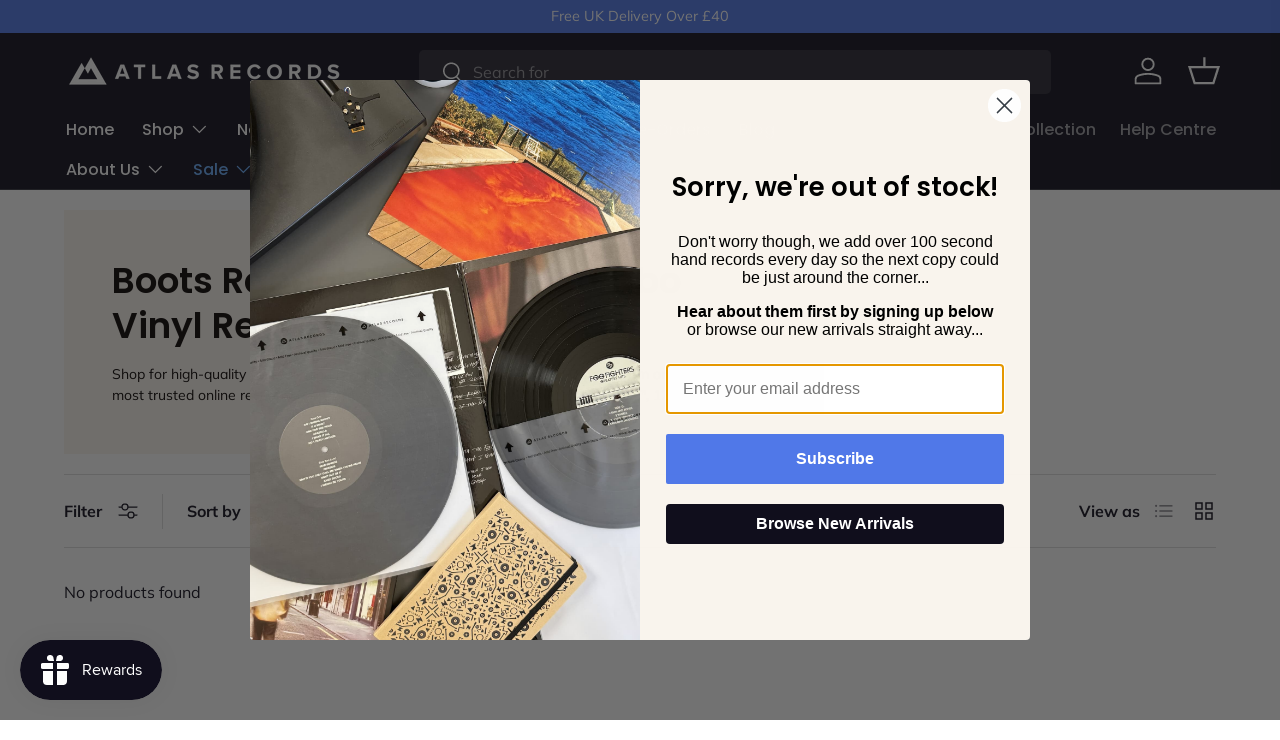

--- FILE ---
content_type: text/html; charset=utf-8
request_url: https://atlasrecords.co.uk/collections/boots-randolph-and-his-combo
body_size: 128021
content:
<!doctype html>
<html class="no-js" lang="en" dir="ltr">
<head>
	
  <meta name="p:domain_verify" content="d87805cd5f1bf9d5b58ff0f859b5f969"/>
 
<meta charset="utf-8">
<meta name="viewport" content="width=device-width,initial-scale=1">
<title>Boots Randolph And His Combo Vinyl Records | Rare Vinyl &ndash; Atlas Records</title><meta name="description" content="Shop second hand Boots Randolph And His Combo vinyl records. Rare albums, LP, EPs and 7&quot; singles, graded by experts. Tested and graded by experts."><link rel="canonical" href="https://atlasrecords.co.uk/collections/boots-randolph-and-his-combo"><link rel="icon" href="//atlasrecords.co.uk/cdn/shop/files/Logo.png?crop=center&height=48&v=1671373420&width=48" type="image/png">
  <link rel="apple-touch-icon" href="//atlasrecords.co.uk/cdn/shop/files/Logo.png?crop=center&height=180&v=1671373420&width=180"><meta property="og:site_name" content="Atlas Records">
<meta property="og:url" content="https://atlasrecords.co.uk/collections/boots-randolph-and-his-combo">
<meta property="og:title" content="Boots Randolph And His Combo Vinyl Records | Rare Vinyl">
<meta property="og:type" content="product.group">
<meta property="og:description" content="Shop second hand Boots Randolph And His Combo vinyl records. Rare albums, LP, EPs and 7&quot; singles, graded by experts. Tested and graded by experts."><meta property="og:image" content="http://atlasrecords.co.uk/cdn/shop/files/pexels-eduardo-romero-2333420_7ad7f856-ca52-449c-ad2b-9595a78a252a.jpg?crop=center&height=1200&v=1660335716&width=1200">
  <meta property="og:image:secure_url" content="https://atlasrecords.co.uk/cdn/shop/files/pexels-eduardo-romero-2333420_7ad7f856-ca52-449c-ad2b-9595a78a252a.jpg?crop=center&height=1200&v=1660335716&width=1200">
  <meta property="og:image:width" content="4897">
  <meta property="og:image:height" content="3265"><meta name="twitter:card" content="summary_large_image">
<meta name="twitter:title" content="Boots Randolph And His Combo Vinyl Records | Rare Vinyl">
<meta name="twitter:description" content="Shop second hand Boots Randolph And His Combo vinyl records. Rare albums, LP, EPs and 7&quot; singles, graded by experts. Tested and graded by experts.">
<!-- StudioHawk - Custom Structured Data ========== -->






























































<link rel="preload" href="//atlasrecords.co.uk/cdn/shop/t/40/assets/main.css?v=34536000388532576101747165307" as="style"><style data-shopify>
@font-face {
  font-family: Muli;
  font-weight: 400;
  font-style: normal;
  font-display: swap;
  src: url("//atlasrecords.co.uk/cdn/fonts/muli/muli_n4.e949947cfff05efcc994b2e2db40359a04fa9a92.woff2") format("woff2"),
       url("//atlasrecords.co.uk/cdn/fonts/muli/muli_n4.35355e4a0c27c9bc94d9af3f9bcb586d8229277a.woff") format("woff");
}
@font-face {
  font-family: Muli;
  font-weight: 700;
  font-style: normal;
  font-display: swap;
  src: url("//atlasrecords.co.uk/cdn/fonts/muli/muli_n7.c8c44d0404947d89610714223e630c4cbe005587.woff2") format("woff2"),
       url("//atlasrecords.co.uk/cdn/fonts/muli/muli_n7.4cbcffea6175d46b4d67e9408244a5b38c2ac568.woff") format("woff");
}
@font-face {
  font-family: Muli;
  font-weight: 400;
  font-style: italic;
  font-display: swap;
  src: url("//atlasrecords.co.uk/cdn/fonts/muli/muli_i4.c0a1ea800bab5884ab82e4eb25a6bd25121bd08c.woff2") format("woff2"),
       url("//atlasrecords.co.uk/cdn/fonts/muli/muli_i4.a6c39b1b31d876de7f99b3646461aa87120de6ed.woff") format("woff");
}
@font-face {
  font-family: Muli;
  font-weight: 700;
  font-style: italic;
  font-display: swap;
  src: url("//atlasrecords.co.uk/cdn/fonts/muli/muli_i7.34eedbf231efa20bd065d55f6f71485730632c7b.woff2") format("woff2"),
       url("//atlasrecords.co.uk/cdn/fonts/muli/muli_i7.2b4df846821493e68344d0b0212997d071bf38b7.woff") format("woff");
}
@font-face {
  font-family: Poppins;
  font-weight: 600;
  font-style: normal;
  font-display: swap;
  src: url("//atlasrecords.co.uk/cdn/fonts/poppins/poppins_n6.aa29d4918bc243723d56b59572e18228ed0786f6.woff2") format("woff2"),
       url("//atlasrecords.co.uk/cdn/fonts/poppins/poppins_n6.5f815d845fe073750885d5b7e619ee00e8111208.woff") format("woff");
}
@font-face {
  font-family: Poppins;
  font-weight: 500;
  font-style: normal;
  font-display: swap;
  src: url("//atlasrecords.co.uk/cdn/fonts/poppins/poppins_n5.ad5b4b72b59a00358afc706450c864c3c8323842.woff2") format("woff2"),
       url("//atlasrecords.co.uk/cdn/fonts/poppins/poppins_n5.33757fdf985af2d24b32fcd84c9a09224d4b2c39.woff") format("woff");
}
:root {
      --bg-color: 255 255 255 / 1.0;
      --bg-color-og: 255 255 255 / 1.0;
      --heading-color: 16 14 28;
      --text-color: 16 14 28;
      --text-color-og: 16 14 28;
      --scrollbar-color: 16 14 28;
      --link-color: 16 14 28;
      --link-color-og: 16 14 28;
      --star-color: 103 170 249;--swatch-border-color-default: 207 207 210;
        --swatch-border-color-active: 136 135 142;
        --swatch-card-size: 24px;
        --swatch-variant-picker-size: 64px;--color-scheme-1-bg: 80 120 232 / 1.0;
      --color-scheme-1-grad: ;
      --color-scheme-1-heading: 255 255 255;
      --color-scheme-1-text: 255 255 255;
      --color-scheme-1-btn-bg: 9 3 2;
      --color-scheme-1-btn-text: 255 255 255;
      --color-scheme-1-btn-bg-hover: 54 48 47;--color-scheme-2-bg: 16 14 28 / 1.0;
      --color-scheme-2-grad: ;
      --color-scheme-2-heading: 255 255 255;
      --color-scheme-2-text: 255 255 255;
      --color-scheme-2-btn-bg: 255 255 255;
      --color-scheme-2-btn-text: 9 3 2;
      --color-scheme-2-btn-bg-hover: 226 225 225;--color-scheme-3-bg: 249 244 237 / 1.0;
      --color-scheme-3-grad: ;
      --color-scheme-3-heading: 9 3 2;
      --color-scheme-3-text: 9 3 2;
      --color-scheme-3-btn-bg: 16 14 28;
      --color-scheme-3-btn-text: 255 255 255;
      --color-scheme-3-btn-bg-hover: 59 57 70;

      --drawer-bg-color: 255 255 255 / 1.0;
      --drawer-text-color: 9 3 2;

      --panel-bg-color: 242 242 242 / 1.0;
      --panel-heading-color: 9 3 2;
      --panel-text-color: 9 3 2;

      --in-stock-text-color: 44 126 63;
      --low-stock-text-color: 210 134 26;
      --very-low-stock-text-color: 180 12 28;
      --no-stock-text-color: 119 119 119;
      --no-stock-backordered-text-color: 119 119 119;

      --error-bg-color: 252 237 238;
      --error-text-color: 180 12 28;
      --success-bg-color: 232 246 234;
      --success-text-color: 44 126 63;
      --info-bg-color: 228 237 250;
      --info-text-color: 26 102 210;

      --heading-font-family: Poppins, sans-serif;
      --heading-font-style: normal;
      --heading-font-weight: 600;
      --heading-scale-start: 6;

      --navigation-font-family: Poppins, sans-serif;
      --navigation-font-style: normal;
      --navigation-font-weight: 500;--heading-text-transform: none;
--subheading-text-transform: none;
      --body-font-family: Muli, sans-serif;
      --body-font-style: normal;
      --body-font-weight: 400;
      --body-font-size: 16;

      --section-gap: 64;
      --heading-gap: calc(8 * var(--space-unit));--grid-column-gap: 20px;--btn-bg-color: 80 120 232;
      --btn-bg-hover-color: 119 150 237;
      --btn-text-color: 255 255 255;
      --btn-bg-color-og: 80 120 232;
      --btn-text-color-og: 255 255 255;
      --btn-alt-bg-color: 16 14 28;
      --btn-alt-bg-alpha: 1.0;
      --btn-alt-text-color: 255 255 255;
      --btn-border-width: 1px;
      --btn-padding-y: 12px;

      
      --btn-border-radius: 5px;
      

      --btn-lg-border-radius: 50%;
      --btn-icon-border-radius: 50%;
      --input-with-btn-inner-radius: var(--btn-border-radius);

      --input-bg-color: 255 255 255 / 1.0;
      --input-text-color: 16 14 28;
      --input-border-width: 1px;
      --input-border-radius: 4px;
      --textarea-border-radius: 4px;
      --input-border-radius: 5px;
      --input-bg-color-diff-3: #f7f7f7;
      --input-bg-color-diff-6: #f0f0f0;

      --modal-border-radius: 4px;
      --modal-overlay-color: 0 0 0;
      --modal-overlay-opacity: 0.4;
      --drawer-border-radius: 4px;
      --overlay-border-radius: 4px;--custom-label-bg-color: 44 126 63;
      --custom-label-text-color: 255 255 255;--sold-out-label-bg-color: 73 93 99;
      --sold-out-label-text-color: 255 255 255;--new-label-bg-color: 194 215 254;
      --new-label-text-color: 16 14 28;--preorder-label-bg-color: 250 170 59;
      --preorder-label-text-color: 255 255 255;

      --page-width: 1500px;
      --gutter-sm: 20px;
      --gutter-md: 32px;
      --gutter-lg: 64px;

      --payment-terms-bg-color: #ffffff;

      --coll-card-bg-color: #f7f7f7;
      --coll-card-border-color: rgba(0,0,0,0);--card-bg-color: #f7f7f7;
      --card-text-color: 20 20 20;
      --card-border-color: #f7f7f7;
        
          --aos-animate-duration: 0.6s;
        

        
          --aos-min-width: 600;
        
      

      --reading-width: 48em;
    }

    @media (max-width: 769px) {
      :root {
        --reading-width: 36em;
      }
    }
  </style><link rel="stylesheet" href="//atlasrecords.co.uk/cdn/shop/t/40/assets/main.css?v=34536000388532576101747165307">
  <script src="//atlasrecords.co.uk/cdn/shop/t/40/assets/main.js?v=15196979400931759961747066531" defer="defer"></script><link rel="preload" href="//atlasrecords.co.uk/cdn/fonts/muli/muli_n4.e949947cfff05efcc994b2e2db40359a04fa9a92.woff2" as="font" type="font/woff2" crossorigin fetchpriority="high"><link rel="preload" href="//atlasrecords.co.uk/cdn/fonts/poppins/poppins_n6.aa29d4918bc243723d56b59572e18228ed0786f6.woff2" as="font" type="font/woff2" crossorigin fetchpriority="high"><link rel="stylesheet" href="//atlasrecords.co.uk/cdn/shop/t/40/assets/swatches.css?v=181316725835365773731747066531" media="print" onload="this.media='all'">
    <noscript><link rel="stylesheet" href="//atlasrecords.co.uk/cdn/shop/t/40/assets/swatches.css?v=181316725835365773731747066531"></noscript><script>window.performance && window.performance.mark && window.performance.mark('shopify.content_for_header.start');</script><meta name="google-site-verification" content="q6l74U4167DENlxCFRFdlMHGmMX75CYHQ3vxciUYP2g">
<meta name="facebook-domain-verification" content="611zh1ei1hlwj0gzm8iljeqba83e1e">
<meta id="shopify-digital-wallet" name="shopify-digital-wallet" content="/57601785949/digital_wallets/dialog">
<meta name="shopify-checkout-api-token" content="e7eb5aa4d19d9076e575b94e2460203e">
<meta id="in-context-paypal-metadata" data-shop-id="57601785949" data-venmo-supported="false" data-environment="production" data-locale="en_US" data-paypal-v4="true" data-currency="GBP">
<link rel="alternate" type="application/atom+xml" title="Feed" href="/collections/boots-randolph-and-his-combo.atom" />
<link rel="alternate" type="application/json+oembed" href="https://atlasrecords.co.uk/collections/boots-randolph-and-his-combo.oembed">
<script async="async" src="/checkouts/internal/preloads.js?locale=en-GB"></script>
<link rel="preconnect" href="https://shop.app" crossorigin="anonymous">
<script async="async" src="https://shop.app/checkouts/internal/preloads.js?locale=en-GB&shop_id=57601785949" crossorigin="anonymous"></script>
<script id="apple-pay-shop-capabilities" type="application/json">{"shopId":57601785949,"countryCode":"GB","currencyCode":"GBP","merchantCapabilities":["supports3DS"],"merchantId":"gid:\/\/shopify\/Shop\/57601785949","merchantName":"Atlas Records","requiredBillingContactFields":["postalAddress","email","phone"],"requiredShippingContactFields":["postalAddress","email","phone"],"shippingType":"shipping","supportedNetworks":["visa","maestro","masterCard","amex","discover","elo"],"total":{"type":"pending","label":"Atlas Records","amount":"1.00"},"shopifyPaymentsEnabled":true,"supportsSubscriptions":true}</script>
<script id="shopify-features" type="application/json">{"accessToken":"e7eb5aa4d19d9076e575b94e2460203e","betas":["rich-media-storefront-analytics"],"domain":"atlasrecords.co.uk","predictiveSearch":true,"shopId":57601785949,"locale":"en"}</script>
<script>var Shopify = Shopify || {};
Shopify.shop = "atrecords.myshopify.com";
Shopify.locale = "en";
Shopify.currency = {"active":"GBP","rate":"1.0"};
Shopify.country = "GB";
Shopify.theme = {"name":"Atlas V1.02 - 0 Products Redirection","id":177091510648,"schema_name":"Enterprise","schema_version":"1.4.2","theme_store_id":1657,"role":"main"};
Shopify.theme.handle = "null";
Shopify.theme.style = {"id":null,"handle":null};
Shopify.cdnHost = "atlasrecords.co.uk/cdn";
Shopify.routes = Shopify.routes || {};
Shopify.routes.root = "/";</script>
<script type="module">!function(o){(o.Shopify=o.Shopify||{}).modules=!0}(window);</script>
<script>!function(o){function n(){var o=[];function n(){o.push(Array.prototype.slice.apply(arguments))}return n.q=o,n}var t=o.Shopify=o.Shopify||{};t.loadFeatures=n(),t.autoloadFeatures=n()}(window);</script>
<script>
  window.ShopifyPay = window.ShopifyPay || {};
  window.ShopifyPay.apiHost = "shop.app\/pay";
  window.ShopifyPay.redirectState = null;
</script>
<script id="shop-js-analytics" type="application/json">{"pageType":"collection"}</script>
<script defer="defer" async type="module" src="//atlasrecords.co.uk/cdn/shopifycloud/shop-js/modules/v2/client.init-shop-cart-sync_BdyHc3Nr.en.esm.js"></script>
<script defer="defer" async type="module" src="//atlasrecords.co.uk/cdn/shopifycloud/shop-js/modules/v2/chunk.common_Daul8nwZ.esm.js"></script>
<script type="module">
  await import("//atlasrecords.co.uk/cdn/shopifycloud/shop-js/modules/v2/client.init-shop-cart-sync_BdyHc3Nr.en.esm.js");
await import("//atlasrecords.co.uk/cdn/shopifycloud/shop-js/modules/v2/chunk.common_Daul8nwZ.esm.js");

  window.Shopify.SignInWithShop?.initShopCartSync?.({"fedCMEnabled":true,"windoidEnabled":true});

</script>
<script>
  window.Shopify = window.Shopify || {};
  if (!window.Shopify.featureAssets) window.Shopify.featureAssets = {};
  window.Shopify.featureAssets['shop-js'] = {"shop-cart-sync":["modules/v2/client.shop-cart-sync_QYOiDySF.en.esm.js","modules/v2/chunk.common_Daul8nwZ.esm.js"],"init-fed-cm":["modules/v2/client.init-fed-cm_DchLp9rc.en.esm.js","modules/v2/chunk.common_Daul8nwZ.esm.js"],"shop-button":["modules/v2/client.shop-button_OV7bAJc5.en.esm.js","modules/v2/chunk.common_Daul8nwZ.esm.js"],"init-windoid":["modules/v2/client.init-windoid_DwxFKQ8e.en.esm.js","modules/v2/chunk.common_Daul8nwZ.esm.js"],"shop-cash-offers":["modules/v2/client.shop-cash-offers_DWtL6Bq3.en.esm.js","modules/v2/chunk.common_Daul8nwZ.esm.js","modules/v2/chunk.modal_CQq8HTM6.esm.js"],"shop-toast-manager":["modules/v2/client.shop-toast-manager_CX9r1SjA.en.esm.js","modules/v2/chunk.common_Daul8nwZ.esm.js"],"init-shop-email-lookup-coordinator":["modules/v2/client.init-shop-email-lookup-coordinator_UhKnw74l.en.esm.js","modules/v2/chunk.common_Daul8nwZ.esm.js"],"pay-button":["modules/v2/client.pay-button_DzxNnLDY.en.esm.js","modules/v2/chunk.common_Daul8nwZ.esm.js"],"avatar":["modules/v2/client.avatar_BTnouDA3.en.esm.js"],"init-shop-cart-sync":["modules/v2/client.init-shop-cart-sync_BdyHc3Nr.en.esm.js","modules/v2/chunk.common_Daul8nwZ.esm.js"],"shop-login-button":["modules/v2/client.shop-login-button_D8B466_1.en.esm.js","modules/v2/chunk.common_Daul8nwZ.esm.js","modules/v2/chunk.modal_CQq8HTM6.esm.js"],"init-customer-accounts-sign-up":["modules/v2/client.init-customer-accounts-sign-up_C8fpPm4i.en.esm.js","modules/v2/client.shop-login-button_D8B466_1.en.esm.js","modules/v2/chunk.common_Daul8nwZ.esm.js","modules/v2/chunk.modal_CQq8HTM6.esm.js"],"init-shop-for-new-customer-accounts":["modules/v2/client.init-shop-for-new-customer-accounts_CVTO0Ztu.en.esm.js","modules/v2/client.shop-login-button_D8B466_1.en.esm.js","modules/v2/chunk.common_Daul8nwZ.esm.js","modules/v2/chunk.modal_CQq8HTM6.esm.js"],"init-customer-accounts":["modules/v2/client.init-customer-accounts_dRgKMfrE.en.esm.js","modules/v2/client.shop-login-button_D8B466_1.en.esm.js","modules/v2/chunk.common_Daul8nwZ.esm.js","modules/v2/chunk.modal_CQq8HTM6.esm.js"],"shop-follow-button":["modules/v2/client.shop-follow-button_CkZpjEct.en.esm.js","modules/v2/chunk.common_Daul8nwZ.esm.js","modules/v2/chunk.modal_CQq8HTM6.esm.js"],"lead-capture":["modules/v2/client.lead-capture_BntHBhfp.en.esm.js","modules/v2/chunk.common_Daul8nwZ.esm.js","modules/v2/chunk.modal_CQq8HTM6.esm.js"],"checkout-modal":["modules/v2/client.checkout-modal_CfxcYbTm.en.esm.js","modules/v2/chunk.common_Daul8nwZ.esm.js","modules/v2/chunk.modal_CQq8HTM6.esm.js"],"shop-login":["modules/v2/client.shop-login_Da4GZ2H6.en.esm.js","modules/v2/chunk.common_Daul8nwZ.esm.js","modules/v2/chunk.modal_CQq8HTM6.esm.js"],"payment-terms":["modules/v2/client.payment-terms_MV4M3zvL.en.esm.js","modules/v2/chunk.common_Daul8nwZ.esm.js","modules/v2/chunk.modal_CQq8HTM6.esm.js"]};
</script>
<script>(function() {
  var isLoaded = false;
  function asyncLoad() {
    if (isLoaded) return;
    isLoaded = true;
    var urls = ["https:\/\/cdn.nfcube.com\/instafeed-463673e7f6b5d5b7ba14732d1a7cc9d2.js?shop=atrecords.myshopify.com","https:\/\/main-app-production.upsellserverapi.com\/build\/external\/services\/session\/index.js?shop=atrecords.myshopify.com","https:\/\/searchanise-ef84.kxcdn.com\/widgets\/shopify\/init.js?a=5v5p6Z8U9r\u0026shop=atrecords.myshopify.com"];
    for (var i = 0; i < urls.length; i++) {
      var s = document.createElement('script');
      s.type = 'text/javascript';
      s.async = true;
      s.src = urls[i];
      var x = document.getElementsByTagName('script')[0];
      x.parentNode.insertBefore(s, x);
    }
  };
  if(window.attachEvent) {
    window.attachEvent('onload', asyncLoad);
  } else {
    window.addEventListener('load', asyncLoad, false);
  }
})();</script>
<script id="__st">var __st={"a":57601785949,"offset":0,"reqid":"f50f01e1-77f7-45ba-922b-0d303ef49f2c-1768998837","pageurl":"atlasrecords.co.uk\/collections\/boots-randolph-and-his-combo","u":"40d89154046c","p":"collection","rtyp":"collection","rid":272017948765};</script>
<script>window.ShopifyPaypalV4VisibilityTracking = true;</script>
<script id="captcha-bootstrap">!function(){'use strict';const t='contact',e='account',n='new_comment',o=[[t,t],['blogs',n],['comments',n],[t,'customer']],c=[[e,'customer_login'],[e,'guest_login'],[e,'recover_customer_password'],[e,'create_customer']],r=t=>t.map((([t,e])=>`form[action*='/${t}']:not([data-nocaptcha='true']) input[name='form_type'][value='${e}']`)).join(','),a=t=>()=>t?[...document.querySelectorAll(t)].map((t=>t.form)):[];function s(){const t=[...o],e=r(t);return a(e)}const i='password',u='form_key',d=['recaptcha-v3-token','g-recaptcha-response','h-captcha-response',i],f=()=>{try{return window.sessionStorage}catch{return}},m='__shopify_v',_=t=>t.elements[u];function p(t,e,n=!1){try{const o=window.sessionStorage,c=JSON.parse(o.getItem(e)),{data:r}=function(t){const{data:e,action:n}=t;return t[m]||n?{data:e,action:n}:{data:t,action:n}}(c);for(const[e,n]of Object.entries(r))t.elements[e]&&(t.elements[e].value=n);n&&o.removeItem(e)}catch(o){console.error('form repopulation failed',{error:o})}}const l='form_type',E='cptcha';function T(t){t.dataset[E]=!0}const w=window,h=w.document,L='Shopify',v='ce_forms',y='captcha';let A=!1;((t,e)=>{const n=(g='f06e6c50-85a8-45c8-87d0-21a2b65856fe',I='https://cdn.shopify.com/shopifycloud/storefront-forms-hcaptcha/ce_storefront_forms_captcha_hcaptcha.v1.5.2.iife.js',D={infoText:'Protected by hCaptcha',privacyText:'Privacy',termsText:'Terms'},(t,e,n)=>{const o=w[L][v],c=o.bindForm;if(c)return c(t,g,e,D).then(n);var r;o.q.push([[t,g,e,D],n]),r=I,A||(h.body.append(Object.assign(h.createElement('script'),{id:'captcha-provider',async:!0,src:r})),A=!0)});var g,I,D;w[L]=w[L]||{},w[L][v]=w[L][v]||{},w[L][v].q=[],w[L][y]=w[L][y]||{},w[L][y].protect=function(t,e){n(t,void 0,e),T(t)},Object.freeze(w[L][y]),function(t,e,n,w,h,L){const[v,y,A,g]=function(t,e,n){const i=e?o:[],u=t?c:[],d=[...i,...u],f=r(d),m=r(i),_=r(d.filter((([t,e])=>n.includes(e))));return[a(f),a(m),a(_),s()]}(w,h,L),I=t=>{const e=t.target;return e instanceof HTMLFormElement?e:e&&e.form},D=t=>v().includes(t);t.addEventListener('submit',(t=>{const e=I(t);if(!e)return;const n=D(e)&&!e.dataset.hcaptchaBound&&!e.dataset.recaptchaBound,o=_(e),c=g().includes(e)&&(!o||!o.value);(n||c)&&t.preventDefault(),c&&!n&&(function(t){try{if(!f())return;!function(t){const e=f();if(!e)return;const n=_(t);if(!n)return;const o=n.value;o&&e.removeItem(o)}(t);const e=Array.from(Array(32),(()=>Math.random().toString(36)[2])).join('');!function(t,e){_(t)||t.append(Object.assign(document.createElement('input'),{type:'hidden',name:u})),t.elements[u].value=e}(t,e),function(t,e){const n=f();if(!n)return;const o=[...t.querySelectorAll(`input[type='${i}']`)].map((({name:t})=>t)),c=[...d,...o],r={};for(const[a,s]of new FormData(t).entries())c.includes(a)||(r[a]=s);n.setItem(e,JSON.stringify({[m]:1,action:t.action,data:r}))}(t,e)}catch(e){console.error('failed to persist form',e)}}(e),e.submit())}));const S=(t,e)=>{t&&!t.dataset[E]&&(n(t,e.some((e=>e===t))),T(t))};for(const o of['focusin','change'])t.addEventListener(o,(t=>{const e=I(t);D(e)&&S(e,y())}));const B=e.get('form_key'),M=e.get(l),P=B&&M;t.addEventListener('DOMContentLoaded',(()=>{const t=y();if(P)for(const e of t)e.elements[l].value===M&&p(e,B);[...new Set([...A(),...v().filter((t=>'true'===t.dataset.shopifyCaptcha))])].forEach((e=>S(e,t)))}))}(h,new URLSearchParams(w.location.search),n,t,e,['guest_login'])})(!0,!0)}();</script>
<script integrity="sha256-4kQ18oKyAcykRKYeNunJcIwy7WH5gtpwJnB7kiuLZ1E=" data-source-attribution="shopify.loadfeatures" defer="defer" src="//atlasrecords.co.uk/cdn/shopifycloud/storefront/assets/storefront/load_feature-a0a9edcb.js" crossorigin="anonymous"></script>
<script crossorigin="anonymous" defer="defer" src="//atlasrecords.co.uk/cdn/shopifycloud/storefront/assets/shopify_pay/storefront-65b4c6d7.js?v=20250812"></script>
<script data-source-attribution="shopify.dynamic_checkout.dynamic.init">var Shopify=Shopify||{};Shopify.PaymentButton=Shopify.PaymentButton||{isStorefrontPortableWallets:!0,init:function(){window.Shopify.PaymentButton.init=function(){};var t=document.createElement("script");t.src="https://atlasrecords.co.uk/cdn/shopifycloud/portable-wallets/latest/portable-wallets.en.js",t.type="module",document.head.appendChild(t)}};
</script>
<script data-source-attribution="shopify.dynamic_checkout.buyer_consent">
  function portableWalletsHideBuyerConsent(e){var t=document.getElementById("shopify-buyer-consent"),n=document.getElementById("shopify-subscription-policy-button");t&&n&&(t.classList.add("hidden"),t.setAttribute("aria-hidden","true"),n.removeEventListener("click",e))}function portableWalletsShowBuyerConsent(e){var t=document.getElementById("shopify-buyer-consent"),n=document.getElementById("shopify-subscription-policy-button");t&&n&&(t.classList.remove("hidden"),t.removeAttribute("aria-hidden"),n.addEventListener("click",e))}window.Shopify?.PaymentButton&&(window.Shopify.PaymentButton.hideBuyerConsent=portableWalletsHideBuyerConsent,window.Shopify.PaymentButton.showBuyerConsent=portableWalletsShowBuyerConsent);
</script>
<script data-source-attribution="shopify.dynamic_checkout.cart.bootstrap">document.addEventListener("DOMContentLoaded",(function(){function t(){return document.querySelector("shopify-accelerated-checkout-cart, shopify-accelerated-checkout")}if(t())Shopify.PaymentButton.init();else{new MutationObserver((function(e,n){t()&&(Shopify.PaymentButton.init(),n.disconnect())})).observe(document.body,{childList:!0,subtree:!0})}}));
</script>
<link id="shopify-accelerated-checkout-styles" rel="stylesheet" media="screen" href="https://atlasrecords.co.uk/cdn/shopifycloud/portable-wallets/latest/accelerated-checkout-backwards-compat.css" crossorigin="anonymous">
<style id="shopify-accelerated-checkout-cart">
        #shopify-buyer-consent {
  margin-top: 1em;
  display: inline-block;
  width: 100%;
}

#shopify-buyer-consent.hidden {
  display: none;
}

#shopify-subscription-policy-button {
  background: none;
  border: none;
  padding: 0;
  text-decoration: underline;
  font-size: inherit;
  cursor: pointer;
}

#shopify-subscription-policy-button::before {
  box-shadow: none;
}

      </style>
<script id="sections-script" data-sections="header,footer" defer="defer" src="//atlasrecords.co.uk/cdn/shop/t/40/compiled_assets/scripts.js?v=5296"></script>
<script>window.performance && window.performance.mark && window.performance.mark('shopify.content_for_header.end');</script>

    <script src="//atlasrecords.co.uk/cdn/shop/t/40/assets/animate-on-scroll.js?v=15249566486942820451747066531" defer="defer"></script>
    <link rel="stylesheet" href="//atlasrecords.co.uk/cdn/shop/t/40/assets/animate-on-scroll.css?v=116194678796051782541747066531">
  

  <script>document.documentElement.className = document.documentElement.className.replace('no-js', 'js');</script><!-- CC Custom Head Start --><!-- CC Custom Head End -->


  <!-- "snippets/shogun-head.liquid" was not rendered, the associated app was uninstalled -->
<!-- BEGIN app block: shopify://apps/pandectes-gdpr/blocks/banner/58c0baa2-6cc1-480c-9ea6-38d6d559556a -->
  
    
      <!-- TCF is active, scripts are loaded above -->
      
      <script>
        
          window.PandectesSettings = {"store":{"id":57601785949,"plan":"basic","theme":"Copy of Atlas - Searchanise","primaryLocale":"en","adminMode":false,"headless":false,"storefrontRootDomain":"","checkoutRootDomain":"","storefrontAccessToken":""},"tsPublished":1744743664,"declaration":{"showPurpose":false,"showProvider":false,"showDateGenerated":false},"language":{"unpublished":[],"languageMode":"Single","fallbackLanguage":"en","languageDetection":"browser","languagesSupported":[]},"texts":{"managed":{"headerText":{"en":"We respect your privacy"},"consentText":{"en":"This website uses cookies to ensure you get the best experience."},"linkText":{"en":"Learn more"},"imprintText":{"en":"Imprint"},"googleLinkText":{"en":"Google's Privacy Terms"},"allowButtonText":{"en":"Accept"},"denyButtonText":{"en":"Decline"},"dismissButtonText":{"en":"Ok"},"leaveSiteButtonText":{"en":"Leave this site"},"preferencesButtonText":{"en":"Preferences"},"cookiePolicyText":{"en":"Cookie policy"},"preferencesPopupTitleText":{"en":"Manage consent preferences"},"preferencesPopupIntroText":{"en":"We use cookies to optimize website functionality, analyze the performance, and provide personalized experience to you. Some cookies are essential to make the website operate and function correctly. Those cookies cannot be disabled. In this window you can manage your preference of cookies."},"preferencesPopupSaveButtonText":{"en":"Save preferences"},"preferencesPopupCloseButtonText":{"en":"Close"},"preferencesPopupAcceptAllButtonText":{"en":"Accept all"},"preferencesPopupRejectAllButtonText":{"en":"Reject all"},"cookiesDetailsText":{"en":"Cookies details"},"preferencesPopupAlwaysAllowedText":{"en":"Always allowed"},"accessSectionParagraphText":{"en":"You have the right to request access to your data at any time."},"accessSectionTitleText":{"en":"Data portability"},"accessSectionAccountInfoActionText":{"en":"Personal data"},"accessSectionDownloadReportActionText":{"en":"Request export"},"accessSectionGDPRRequestsActionText":{"en":"Data subject requests"},"accessSectionOrdersRecordsActionText":{"en":"Orders"},"rectificationSectionParagraphText":{"en":"You have the right to request your data to be updated whenever you think it is appropriate."},"rectificationSectionTitleText":{"en":"Data Rectification"},"rectificationCommentPlaceholder":{"en":"Describe what you want to be updated"},"rectificationCommentValidationError":{"en":"Comment is required"},"rectificationSectionEditAccountActionText":{"en":"Request an update"},"erasureSectionTitleText":{"en":"Right to be forgotten"},"erasureSectionParagraphText":{"en":"You have the right to ask all your data to be erased. After that, you will no longer be able to access your account."},"erasureSectionRequestDeletionActionText":{"en":"Request personal data deletion"},"consentDate":{"en":"Consent date"},"consentId":{"en":"Consent ID"},"consentSectionChangeConsentActionText":{"en":"Change consent preference"},"consentSectionConsentedText":{"en":"You consented to the cookies policy of this website on"},"consentSectionNoConsentText":{"en":"You have not consented to the cookies policy of this website."},"consentSectionTitleText":{"en":"Your cookie consent"},"consentStatus":{"en":"Consent preference"},"confirmationFailureMessage":{"en":"Your request was not verified. Please try again and if problem persists, contact store owner for assistance"},"confirmationFailureTitle":{"en":"A problem occurred"},"confirmationSuccessMessage":{"en":"We will soon get back to you as to your request."},"confirmationSuccessTitle":{"en":"Your request is verified"},"guestsSupportEmailFailureMessage":{"en":"Your request was not submitted. Please try again and if problem persists, contact store owner for assistance."},"guestsSupportEmailFailureTitle":{"en":"A problem occurred"},"guestsSupportEmailPlaceholder":{"en":"E-mail address"},"guestsSupportEmailSuccessMessage":{"en":"If you are registered as a customer of this store, you will soon receive an email with instructions on how to proceed."},"guestsSupportEmailSuccessTitle":{"en":"Thank you for your request"},"guestsSupportEmailValidationError":{"en":"Email is not valid"},"guestsSupportInfoText":{"en":"Please login with your customer account to further proceed."},"submitButton":{"en":"Submit"},"submittingButton":{"en":"Submitting..."},"cancelButton":{"en":"Cancel"},"declIntroText":{"en":"We use cookies to optimize website functionality, analyze the performance, and provide personalized experience to you. Some cookies are essential to make the website operate and function correctly. Those cookies cannot be disabled. In this window you can manage your preference of cookies."},"declName":{"en":"Name"},"declPurpose":{"en":"Purpose"},"declType":{"en":"Type"},"declRetention":{"en":"Retention"},"declProvider":{"en":"Provider"},"declFirstParty":{"en":"First-party"},"declThirdParty":{"en":"Third-party"},"declSeconds":{"en":"seconds"},"declMinutes":{"en":"minutes"},"declHours":{"en":"hours"},"declDays":{"en":"days"},"declMonths":{"en":"months"},"declYears":{"en":"years"},"declSession":{"en":"Session"},"declDomain":{"en":"Domain"},"declPath":{"en":"Path"}},"categories":{"strictlyNecessaryCookiesTitleText":{"en":"Strictly necessary cookies"},"strictlyNecessaryCookiesDescriptionText":{"en":"These cookies are essential in order to enable you to move around the website and use its features, such as accessing secure areas of the website. The website cannot function properly without these cookies."},"functionalityCookiesTitleText":{"en":"Functional cookies"},"functionalityCookiesDescriptionText":{"en":"These cookies enable the site to provide enhanced functionality and personalisation. They may be set by us or by third party providers whose services we have added to our pages. If you do not allow these cookies then some or all of these services may not function properly."},"performanceCookiesTitleText":{"en":"Performance cookies"},"performanceCookiesDescriptionText":{"en":"These cookies enable us to monitor and improve the performance of our website. For example, they allow us to count visits, identify traffic sources and see which parts of the site are most popular."},"targetingCookiesTitleText":{"en":"Targeting cookies"},"targetingCookiesDescriptionText":{"en":"These cookies may be set through our site by our advertising partners. They may be used by those companies to build a profile of your interests and show you relevant adverts on other sites.    They do not store directly personal information, but are based on uniquely identifying your browser and internet device. If you do not allow these cookies, you will experience less targeted advertising."},"unclassifiedCookiesTitleText":{"en":"Unclassified cookies"},"unclassifiedCookiesDescriptionText":{"en":"Unclassified cookies are cookies that we are in the process of classifying, together with the providers of individual cookies."}},"auto":{}},"library":{"previewMode":false,"fadeInTimeout":0,"defaultBlocked":0,"showLink":true,"showImprintLink":false,"showGoogleLink":false,"enabled":true,"cookie":{"expiryDays":365,"secure":true,"domain":""},"dismissOnScroll":false,"dismissOnWindowClick":false,"dismissOnTimeout":false,"palette":{"popup":{"background":"#FFFFFF","backgroundForCalculations":{"a":1,"b":255,"g":255,"r":255},"text":"#000000"},"button":{"background":"transparent","backgroundForCalculations":{"a":1,"b":255,"g":255,"r":255},"text":"#000000","textForCalculation":{"a":1,"b":0,"g":0,"r":0},"border":"#000000"}},"content":{"href":"https://atlasrecords.co.uk/policies/privacy-policy","imprintHref":"/","close":"&#10005;","target":"","logo":"<img class=\"cc-banner-logo\" style=\"max-height: 40px;\" src=\"https://atrecords.myshopify.com/cdn/shop/files/pandectes-banner-logo.png\" alt=\"logo\" />"},"window":"<div role=\"dialog\" aria-live=\"polite\" aria-label=\"cookieconsent\" aria-describedby=\"cookieconsent:desc\" id=\"pandectes-banner\" class=\"cc-window-wrapper cc-bottom-right-wrapper\"><div class=\"pd-cookie-banner-window cc-window {{classes}}\"><!--googleoff: all-->{{children}}<!--googleon: all--></div></div>","compliance":{"info":"<div class=\"cc-compliance cc-highlight\">{{dismiss}}</div>"},"type":"info","layouts":{"basic":"{{logo}}{{messagelink}}{{compliance}}{{close}}"},"position":"bottom-right","theme":"wired","revokable":false,"animateRevokable":false,"revokableReset":false,"revokableLogoUrl":"https://atrecords.myshopify.com/cdn/shop/files/pandectes-reopen-logo.png","revokablePlacement":"bottom-left","revokableMarginHorizontal":15,"revokableMarginVertical":15,"static":false,"autoAttach":true,"hasTransition":true,"blacklistPage":[""],"elements":{"close":"<button aria-label=\"dismiss cookie message\" type=\"button\" tabindex=\"0\" class=\"cc-close\">{{close}}</button>","dismiss":"<button aria-label=\"dismiss cookie message\" type=\"button\" tabindex=\"0\" class=\"cc-btn cc-btn-decision cc-dismiss\">{{dismiss}}</button>","allow":"<button aria-label=\"allow cookies\" type=\"button\" tabindex=\"0\" class=\"cc-btn cc-btn-decision cc-allow\">{{allow}}</button>","deny":"<button aria-label=\"deny cookies\" type=\"button\" tabindex=\"0\" class=\"cc-btn cc-btn-decision cc-deny\">{{deny}}</button>","preferences":"<button aria-label=\"settings cookies\" tabindex=\"0\" type=\"button\" class=\"cc-btn cc-settings\" onclick=\"Pandectes.fn.openPreferences()\">{{preferences}}</button>"}},"geolocation":{"brOnly":false,"caOnly":false,"euOnly":false},"dsr":{"guestsSupport":false,"accessSectionDownloadReportAuto":false},"banner":{"resetTs":1657697198,"extraCss":"        .cc-banner-logo {max-width: 24em!important;}    @media(min-width: 768px) {.cc-window.cc-floating{max-width: 24em!important;width: 24em!important;}}    .cc-message, .pd-cookie-banner-window .cc-header, .cc-logo {text-align: left}    .cc-window-wrapper{z-index: 2147483647;}    .cc-window{z-index: 2147483647;font-family: inherit;}    .pd-cookie-banner-window .cc-header{font-family: inherit;}    .pd-cp-ui{font-family: inherit; background-color: #FFFFFF;color:#000000;}    button.pd-cp-btn, a.pd-cp-btn{}    input + .pd-cp-preferences-slider{background-color: rgba(0, 0, 0, 0.3)}    .pd-cp-scrolling-section::-webkit-scrollbar{background-color: rgba(0, 0, 0, 0.3)}    input:checked + .pd-cp-preferences-slider{background-color: rgba(0, 0, 0, 1)}    .pd-cp-scrolling-section::-webkit-scrollbar-thumb {background-color: rgba(0, 0, 0, 1)}    .pd-cp-ui-close{color:#000000;}    .pd-cp-preferences-slider:before{background-color: #FFFFFF}    .pd-cp-title:before {border-color: #000000!important}    .pd-cp-preferences-slider{background-color:#000000}    .pd-cp-toggle{color:#000000!important}    @media(max-width:699px) {.pd-cp-ui-close-top svg {fill: #000000}}    .pd-cp-toggle:hover,.pd-cp-toggle:visited,.pd-cp-toggle:active{color:#000000!important}    .pd-cookie-banner-window {box-shadow: 0 0 18px rgb(0 0 0 / 20%);}  ","customJavascript":{},"showPoweredBy":false,"logoHeight":40,"revokableTrigger":false,"hybridStrict":false,"cookiesBlockedByDefault":"0","isActive":true,"implicitSavePreferences":false,"cookieIcon":false,"blockBots":false,"showCookiesDetails":true,"hasTransition":true,"blockingPage":false,"showOnlyLandingPage":false,"leaveSiteUrl":"https://www.google.com","linkRespectStoreLang":false},"cookies":{"0":[{"name":"_tracking_consent","type":"http","domain":".atlasrecords.co.uk","path":"/","provider":"Shopify","firstParty":true,"retention":"1 year(s)","expires":1,"unit":"declYears","purpose":{"en":"Tracking preferences."}},{"name":"shopify_pay_redirect","type":"http","domain":"atlasrecords.co.uk","path":"/","provider":"Shopify","firstParty":true,"retention":"1 year(s)","expires":1,"unit":"declYears","purpose":{"en":"The cookie is necessary for the secure checkout and payment function on the website. This function is provided by shopify.com."}},{"name":"cart_currency","type":"http","domain":"atlasrecords.co.uk","path":"/","provider":"Shopify","firstParty":true,"retention":"1 year(s)","expires":1,"unit":"declYears","purpose":{"en":"The cookie is necessary for the secure checkout and payment function on the website. This function is provided by shopify.com."}},{"name":"secure_customer_sig","type":"http","domain":"atlasrecords.co.uk","path":"/","provider":"Shopify","firstParty":true,"retention":"1 year(s)","expires":1,"unit":"declYears","purpose":{"en":"Used in connection with customer login."}},{"name":"keep_alive","type":"http","domain":"atlasrecords.co.uk","path":"/","provider":"Shopify","firstParty":true,"retention":"1 year(s)","expires":1,"unit":"declYears","purpose":{"en":"Used in connection with buyer localization."}},{"name":"_secure_session_id","type":"http","domain":"atlasrecords.co.uk","path":"/","provider":"Shopify","firstParty":true,"retention":"1 year(s)","expires":1,"unit":"declYears","purpose":{"en":"Used in connection with navigation through a storefront."}}],"1":[{"name":"_shopify_sa_p","type":"http","domain":".atlasrecords.co.uk","path":"/","provider":"Shopify","firstParty":true,"retention":"1 year(s)","expires":1,"unit":"declYears","purpose":{"en":"Shopify analytics relating to marketing & referrals."}},{"name":"_y","type":"http","domain":".atlasrecords.co.uk","path":"/","provider":"Shopify","firstParty":true,"retention":"1 year(s)","expires":1,"unit":"declYears","purpose":{"en":"Shopify analytics."}},{"name":"_shopify_sa_t","type":"http","domain":".atlasrecords.co.uk","path":"/","provider":"Shopify","firstParty":true,"retention":"1 year(s)","expires":1,"unit":"declYears","purpose":{"en":"Shopify analytics relating to marketing & referrals."}},{"name":"_s","type":"http","domain":".atlasrecords.co.uk","path":"/","provider":"Shopify","firstParty":true,"retention":"1 year(s)","expires":1,"unit":"declYears","purpose":{"en":"Shopify analytics."}},{"name":"_shopify_s","type":"http","domain":".atlasrecords.co.uk","path":"/","provider":"Shopify","firstParty":true,"retention":"1 year(s)","expires":1,"unit":"declYears","purpose":{"en":"Shopify analytics."}},{"name":"_landing_page","type":"http","domain":".atlasrecords.co.uk","path":"/","provider":"Shopify","firstParty":true,"retention":"1 year(s)","expires":1,"unit":"declYears","purpose":{"en":"Tracks landing pages."}},{"name":"_orig_referrer","type":"http","domain":".atlasrecords.co.uk","path":"/","provider":"Shopify","firstParty":true,"retention":"1 year(s)","expires":1,"unit":"declYears","purpose":{"en":"Tracks landing pages."}},{"name":"_shopify_y","type":"http","domain":".atlasrecords.co.uk","path":"/","provider":"Shopify","firstParty":true,"retention":"1 year(s)","expires":1,"unit":"declYears","purpose":{"en":"Shopify analytics."}}],"2":[{"name":"_gid","type":"http","domain":".atlasrecords.co.uk","path":"/","provider":"Google","firstParty":true,"retention":"1 year(s)","expires":1,"unit":"declYears","purpose":{"en":"Cookie is placed by Google Analytics to count and track pageviews."}},{"name":"_gat","type":"http","domain":".atlasrecords.co.uk","path":"/","provider":"Google","firstParty":true,"retention":"1 year(s)","expires":1,"unit":"declYears","purpose":{"en":"Cookie is placed by Google Analytics to filter requests from bots."}},{"name":"_ga","type":"http","domain":".atlasrecords.co.uk","path":"/","provider":"Google","firstParty":true,"retention":"1 year(s)","expires":1,"unit":"declYears","purpose":{"en":"Cookie is set by Google Analytics with unknown functionality"}}],"4":[],"8":[{"name":"localization","type":"http","domain":"atlasrecords.co.uk","path":"/","provider":"Unknown","firstParty":true,"retention":"1 year(s)","expires":1,"unit":"declYears","purpose":{"en":""}}]},"blocker":{"isActive":false,"googleConsentMode":{"id":"","analyticsId":"","isActive":false,"adStorageCategory":4,"analyticsStorageCategory":2,"personalizationStorageCategory":1,"functionalityStorageCategory":1,"customEvent":true,"securityStorageCategory":0,"redactData":true,"urlPassthrough":false},"facebookPixel":{"id":"","isActive":false,"ldu":false},"microsoft":{},"rakuten":{"isActive":false,"cmp":false,"ccpa":false},"defaultBlocked":0,"patterns":{"whiteList":[],"blackList":{"1":[],"2":[],"4":[],"8":[]},"iframesWhiteList":[],"iframesBlackList":{"1":[],"2":[],"4":[],"8":[]},"beaconsWhiteList":[],"beaconsBlackList":{"1":[],"2":[],"4":[],"8":[]}}}};
        
        window.addEventListener('DOMContentLoaded', function(){
          const script = document.createElement('script');
          
            script.src = "https://cdn.shopify.com/extensions/019bdc07-7fb4-70c4-ad72-a3837152bf63/gdpr-238/assets/pandectes-core.js";
          
          script.defer = true;
          document.body.appendChild(script);
        })
      </script>
    
  


<!-- END app block --><!-- BEGIN app block: shopify://apps/swatch-king/blocks/variant-swatch-king/0850b1e4-ba30-4a0d-a8f4-f9a939276d7d -->



















































<!-- END app block --><!-- BEGIN app block: shopify://apps/pagefly-page-builder/blocks/app-embed/83e179f7-59a0-4589-8c66-c0dddf959200 -->

<!-- BEGIN app snippet: pagefly-cro-ab-testing-main -->







<script>
  ;(function () {
    const url = new URL(window.location)
    const viewParam = url.searchParams.get('view')
    if (viewParam && viewParam.includes('variant-pf-')) {
      url.searchParams.set('pf_v', viewParam)
      url.searchParams.delete('view')
      window.history.replaceState({}, '', url)
    }
  })()
</script>



<script type='module'>
  
  window.PAGEFLY_CRO = window.PAGEFLY_CRO || {}

  window.PAGEFLY_CRO['data_debug'] = {
    original_template_suffix: "all_collections",
    allow_ab_test: false,
    ab_test_start_time: 0,
    ab_test_end_time: 0,
    today_date_time: 1768998837000,
  }
  window.PAGEFLY_CRO['GA4'] = { enabled: false}
</script>

<!-- END app snippet -->








  <script src='https://cdn.shopify.com/extensions/019bb4f9-aed6-78a3-be91-e9d44663e6bf/pagefly-page-builder-215/assets/pagefly-helper.js' defer='defer'></script>

  <script src='https://cdn.shopify.com/extensions/019bb4f9-aed6-78a3-be91-e9d44663e6bf/pagefly-page-builder-215/assets/pagefly-general-helper.js' defer='defer'></script>

  <script src='https://cdn.shopify.com/extensions/019bb4f9-aed6-78a3-be91-e9d44663e6bf/pagefly-page-builder-215/assets/pagefly-snap-slider.js' defer='defer'></script>

  <script src='https://cdn.shopify.com/extensions/019bb4f9-aed6-78a3-be91-e9d44663e6bf/pagefly-page-builder-215/assets/pagefly-slideshow-v3.js' defer='defer'></script>

  <script src='https://cdn.shopify.com/extensions/019bb4f9-aed6-78a3-be91-e9d44663e6bf/pagefly-page-builder-215/assets/pagefly-slideshow-v4.js' defer='defer'></script>

  <script src='https://cdn.shopify.com/extensions/019bb4f9-aed6-78a3-be91-e9d44663e6bf/pagefly-page-builder-215/assets/pagefly-glider.js' defer='defer'></script>

  <script src='https://cdn.shopify.com/extensions/019bb4f9-aed6-78a3-be91-e9d44663e6bf/pagefly-page-builder-215/assets/pagefly-slideshow-v1-v2.js' defer='defer'></script>

  <script src='https://cdn.shopify.com/extensions/019bb4f9-aed6-78a3-be91-e9d44663e6bf/pagefly-page-builder-215/assets/pagefly-product-media.js' defer='defer'></script>

  <script src='https://cdn.shopify.com/extensions/019bb4f9-aed6-78a3-be91-e9d44663e6bf/pagefly-page-builder-215/assets/pagefly-product.js' defer='defer'></script>


<script id='pagefly-helper-data' type='application/json'>
  {
    "page_optimization": {
      "assets_prefetching": false
    },
    "elements_asset_mapper": {
      "Accordion": "https://cdn.shopify.com/extensions/019bb4f9-aed6-78a3-be91-e9d44663e6bf/pagefly-page-builder-215/assets/pagefly-accordion.js",
      "Accordion3": "https://cdn.shopify.com/extensions/019bb4f9-aed6-78a3-be91-e9d44663e6bf/pagefly-page-builder-215/assets/pagefly-accordion3.js",
      "CountDown": "https://cdn.shopify.com/extensions/019bb4f9-aed6-78a3-be91-e9d44663e6bf/pagefly-page-builder-215/assets/pagefly-countdown.js",
      "GMap1": "https://cdn.shopify.com/extensions/019bb4f9-aed6-78a3-be91-e9d44663e6bf/pagefly-page-builder-215/assets/pagefly-gmap.js",
      "GMap2": "https://cdn.shopify.com/extensions/019bb4f9-aed6-78a3-be91-e9d44663e6bf/pagefly-page-builder-215/assets/pagefly-gmap.js",
      "GMapBasicV2": "https://cdn.shopify.com/extensions/019bb4f9-aed6-78a3-be91-e9d44663e6bf/pagefly-page-builder-215/assets/pagefly-gmap.js",
      "GMapAdvancedV2": "https://cdn.shopify.com/extensions/019bb4f9-aed6-78a3-be91-e9d44663e6bf/pagefly-page-builder-215/assets/pagefly-gmap.js",
      "HTML.Video": "https://cdn.shopify.com/extensions/019bb4f9-aed6-78a3-be91-e9d44663e6bf/pagefly-page-builder-215/assets/pagefly-htmlvideo.js",
      "HTML.Video2": "https://cdn.shopify.com/extensions/019bb4f9-aed6-78a3-be91-e9d44663e6bf/pagefly-page-builder-215/assets/pagefly-htmlvideo2.js",
      "HTML.Video3": "https://cdn.shopify.com/extensions/019bb4f9-aed6-78a3-be91-e9d44663e6bf/pagefly-page-builder-215/assets/pagefly-htmlvideo2.js",
      "BackgroundVideo": "https://cdn.shopify.com/extensions/019bb4f9-aed6-78a3-be91-e9d44663e6bf/pagefly-page-builder-215/assets/pagefly-htmlvideo2.js",
      "Instagram": "https://cdn.shopify.com/extensions/019bb4f9-aed6-78a3-be91-e9d44663e6bf/pagefly-page-builder-215/assets/pagefly-instagram.js",
      "Instagram2": "https://cdn.shopify.com/extensions/019bb4f9-aed6-78a3-be91-e9d44663e6bf/pagefly-page-builder-215/assets/pagefly-instagram.js",
      "Insta3": "https://cdn.shopify.com/extensions/019bb4f9-aed6-78a3-be91-e9d44663e6bf/pagefly-page-builder-215/assets/pagefly-instagram3.js",
      "Tabs": "https://cdn.shopify.com/extensions/019bb4f9-aed6-78a3-be91-e9d44663e6bf/pagefly-page-builder-215/assets/pagefly-tab.js",
      "Tabs3": "https://cdn.shopify.com/extensions/019bb4f9-aed6-78a3-be91-e9d44663e6bf/pagefly-page-builder-215/assets/pagefly-tab3.js",
      "ProductBox": "https://cdn.shopify.com/extensions/019bb4f9-aed6-78a3-be91-e9d44663e6bf/pagefly-page-builder-215/assets/pagefly-cart.js",
      "FBPageBox2": "https://cdn.shopify.com/extensions/019bb4f9-aed6-78a3-be91-e9d44663e6bf/pagefly-page-builder-215/assets/pagefly-facebook.js",
      "FBLikeButton2": "https://cdn.shopify.com/extensions/019bb4f9-aed6-78a3-be91-e9d44663e6bf/pagefly-page-builder-215/assets/pagefly-facebook.js",
      "TwitterFeed2": "https://cdn.shopify.com/extensions/019bb4f9-aed6-78a3-be91-e9d44663e6bf/pagefly-page-builder-215/assets/pagefly-twitter.js",
      "Paragraph4": "https://cdn.shopify.com/extensions/019bb4f9-aed6-78a3-be91-e9d44663e6bf/pagefly-page-builder-215/assets/pagefly-paragraph4.js",

      "AliReviews": "https://cdn.shopify.com/extensions/019bb4f9-aed6-78a3-be91-e9d44663e6bf/pagefly-page-builder-215/assets/pagefly-3rd-elements.js",
      "BackInStock": "https://cdn.shopify.com/extensions/019bb4f9-aed6-78a3-be91-e9d44663e6bf/pagefly-page-builder-215/assets/pagefly-3rd-elements.js",
      "GloboBackInStock": "https://cdn.shopify.com/extensions/019bb4f9-aed6-78a3-be91-e9d44663e6bf/pagefly-page-builder-215/assets/pagefly-3rd-elements.js",
      "GrowaveWishlist": "https://cdn.shopify.com/extensions/019bb4f9-aed6-78a3-be91-e9d44663e6bf/pagefly-page-builder-215/assets/pagefly-3rd-elements.js",
      "InfiniteOptionsShopPad": "https://cdn.shopify.com/extensions/019bb4f9-aed6-78a3-be91-e9d44663e6bf/pagefly-page-builder-215/assets/pagefly-3rd-elements.js",
      "InkybayProductPersonalizer": "https://cdn.shopify.com/extensions/019bb4f9-aed6-78a3-be91-e9d44663e6bf/pagefly-page-builder-215/assets/pagefly-3rd-elements.js",
      "LimeSpot": "https://cdn.shopify.com/extensions/019bb4f9-aed6-78a3-be91-e9d44663e6bf/pagefly-page-builder-215/assets/pagefly-3rd-elements.js",
      "Loox": "https://cdn.shopify.com/extensions/019bb4f9-aed6-78a3-be91-e9d44663e6bf/pagefly-page-builder-215/assets/pagefly-3rd-elements.js",
      "Opinew": "https://cdn.shopify.com/extensions/019bb4f9-aed6-78a3-be91-e9d44663e6bf/pagefly-page-builder-215/assets/pagefly-3rd-elements.js",
      "Powr": "https://cdn.shopify.com/extensions/019bb4f9-aed6-78a3-be91-e9d44663e6bf/pagefly-page-builder-215/assets/pagefly-3rd-elements.js",
      "ProductReviews": "https://cdn.shopify.com/extensions/019bb4f9-aed6-78a3-be91-e9d44663e6bf/pagefly-page-builder-215/assets/pagefly-3rd-elements.js",
      "PushOwl": "https://cdn.shopify.com/extensions/019bb4f9-aed6-78a3-be91-e9d44663e6bf/pagefly-page-builder-215/assets/pagefly-3rd-elements.js",
      "ReCharge": "https://cdn.shopify.com/extensions/019bb4f9-aed6-78a3-be91-e9d44663e6bf/pagefly-page-builder-215/assets/pagefly-3rd-elements.js",
      "Rivyo": "https://cdn.shopify.com/extensions/019bb4f9-aed6-78a3-be91-e9d44663e6bf/pagefly-page-builder-215/assets/pagefly-3rd-elements.js",
      "TrackingMore": "https://cdn.shopify.com/extensions/019bb4f9-aed6-78a3-be91-e9d44663e6bf/pagefly-page-builder-215/assets/pagefly-3rd-elements.js",
      "Vitals": "https://cdn.shopify.com/extensions/019bb4f9-aed6-78a3-be91-e9d44663e6bf/pagefly-page-builder-215/assets/pagefly-3rd-elements.js",
      "Wiser": "https://cdn.shopify.com/extensions/019bb4f9-aed6-78a3-be91-e9d44663e6bf/pagefly-page-builder-215/assets/pagefly-3rd-elements.js"
    },
    "custom_elements_mapper": {
      "pf-click-action-element": "https://cdn.shopify.com/extensions/019bb4f9-aed6-78a3-be91-e9d44663e6bf/pagefly-page-builder-215/assets/pagefly-click-action-element.js",
      "pf-dialog-element": "https://cdn.shopify.com/extensions/019bb4f9-aed6-78a3-be91-e9d44663e6bf/pagefly-page-builder-215/assets/pagefly-dialog-element.js"
    }
  }
</script>


<!-- END app block --><!-- BEGIN app block: shopify://apps/klaviyo-email-marketing-sms/blocks/klaviyo-onsite-embed/2632fe16-c075-4321-a88b-50b567f42507 -->












  <script async src="https://static.klaviyo.com/onsite/js/XUp8bF/klaviyo.js?company_id=XUp8bF"></script>
  <script>!function(){if(!window.klaviyo){window._klOnsite=window._klOnsite||[];try{window.klaviyo=new Proxy({},{get:function(n,i){return"push"===i?function(){var n;(n=window._klOnsite).push.apply(n,arguments)}:function(){for(var n=arguments.length,o=new Array(n),w=0;w<n;w++)o[w]=arguments[w];var t="function"==typeof o[o.length-1]?o.pop():void 0,e=new Promise((function(n){window._klOnsite.push([i].concat(o,[function(i){t&&t(i),n(i)}]))}));return e}}})}catch(n){window.klaviyo=window.klaviyo||[],window.klaviyo.push=function(){var n;(n=window._klOnsite).push.apply(n,arguments)}}}}();</script>

  




  <script>
    window.klaviyoReviewsProductDesignMode = false
  </script>







<!-- END app block --><!-- BEGIN app block: shopify://apps/labeler/blocks/app-embed/38a5b8ec-f58a-4fa4-8faa-69ddd0f10a60 -->

<script>
  let aco_allProducts = new Map();
</script>
<script>
  const normalStyle = [
  "background: rgb(173, 216, 230)",
  "padding: 15px",
  "font-size: 1.5em",
  "font-family: 'Poppins', sans-serif",
  "color: black",
  "border-radius: 10px",
  ];
  const warningStyle = [
  "background: rgb(255, 165, 0)",
  "padding: 15px",
  "font-size: 1.5em",
  "font-family: 'Poppins', sans-serif",
  "color: black", 
  "border-radius: 10px",
  ];
  let content = "%cWelcome to labeler v3!🎉🎉";
  let version = "v3";

  if (version !== "v3") {
    content = "%cWarning! Update labeler to v3 ⚠️⚠️";
    console.log(content, warningStyle.join(";"));
  }
  else {
    console.log(content, normalStyle.join(";"));
  }
  try{
     
    
   
    
      
      
    
    
       }catch(err){
        console.log(err)
       }
       aco_allProducts.forEach((value,key) => {
        const data = aco_allProducts.get(key)
        data.totalInventory = data.variants.reduce((acc,curr) => {
          return acc + curr.quantityAvailable
        },0)
        data.variants.forEach((el,index)=>{
          if(!el.image.url){
            data.variants[index].image.url = data.images[0]?.url || ""
          }
        })
        aco_allProducts.set(key,data)
       });
</script>

  
    <script>
      const betaStyle = [
      "background: rgb(244, 205, 50)",
      "padding: 5px",
      "font-size: 1em",
      "font-family: 'Poppins', sans-serif",
      "color: black",
      "border-radius: 10px",
      ];
        const isbeta = "true";
        const betaContent = "%cBeta version"
        console.log(betaContent, betaStyle.join(";"));
        let labelerCdnData = {"version":"v3","status":true,"storeFrontApi":"8129b7645c5be35c4c60f0115ef92ae5","subscription":{"plan":"Basic Plan","isActive":true},"badges":[{"id":"36dedddb-38d2-42fe-904a-79d15d0c4cd9","title":"Product Page - New","imageUrl":"V3/atrecords.myshopify.com/assets/svg/lplgzj3jrebc7zrzgk1xykak0.svg","svgUrl":null,"pngUrl":null,"webpUrl":null,"style":{"type":"percentage","angle":0,"width":40,"height":25,"margin":{"top":5,"left":5,"right":"inherit","bottom":"inherit","objectPosition":"left top"},"opacity":1,"position":"LT","svgStyle":null,"alignment":null,"animation":{"name":"none","duration":2,"iteration":"infinite"},"aspectRatio":true},"createdAt":"2025-06-25T19:33:51.655Z","isActivated":false,"rules":{"inStock":false,"lowStock":10,"selected":["specificCollection"],"scheduler":{"status":false,"endDate":"2025-08-25T00:00:00.000Z","endTime":"23:59","timezone":"(GMT-12:00) Etc/GMT+12","weekdays":{"friday":{"end":"23:59","start":"00:00","status":true},"monday":{"end":"23:59","start":"00:00","status":true},"sunday":{"end":"23:59","start":"00:00","status":true},"tuesday":{"end":"23:59","start":"00:00","status":true},"saturday":{"end":"23:59","start":"00:00","status":true},"thursday":{"end":"23:59","start":"00:00","status":true},"wednesday":{"end":"23:59","start":"00:00","status":true}},"startDate":"2025-06-25T00:00:00.000Z","startTime":"00:00"},"comingSoon":7,"outOfStock":false,"priceRange":{"max":2000,"min":0},"allProducts":false,"newArrivals":7,"productType":{"excludeTypes":[],"includeTypes":[]},"specificTags":{"excludeTags":[],"includeTags":[]},"productVendor":{"excludeVendors":[],"includeVendors":[]},"publishedDate":{"to":"2025-06-25T00:00:00.000Z","from":"2025-06-18T00:00:00.000Z"},"specificProducts":[],"specificVariants":[],"countryRestriction":{"excludedCountry":[],"includedCountry":[]},"specificCollection":{"excludeCollections":[],"includeCollections":["gid://shopify/Collection/276257603677"]}},"svgToStoreFront":false,"premium":false,"selectedPages":["collections"],"dynamic":false,"options":{"timerOptions":{"dayLabel":"Days","minLabel":"Minutes","secLabel":"Seconds","hourLabel":"Hours","hideAfterTimeOut":false},"percentageInBetweenForSaleOn":{"max":100,"min":1,"status":false}},"shopId":"c184c210-37e6-49db-90cc-0c609a601d05","categoryId":"b400a8ea-b9af-4adc-bf1e-15659ef4e158","collectionId":"79a97f53-ad89-419d-99a0-48747f922495","Category":{"name":"My","id":"b400a8ea-b9af-4adc-bf1e-15659ef4e158"}}],"labels":[],"trustBadges":[],"announcements":[],"configuration":{"path":{},"style":{},"attributes":[],"themeOverWrite":[{"page":"product","child":"","parent":""},{"page":"collection","child":"","parent":""},{"page":"home","child":"","parent":""},{"page":"search","child":"","parent":""}],"tourConfiguration":{"dashboard":{"isSkipped":true,"isCompleted":false}}}}
        const labeler = {}
        labeler.version = version
        labeler.ipCountry={
          country:"",
          ip:"",
        }
        labeler.page = "collection"
        if(labeler.page.includes("collection.")) labeler.page = "collection";
        if(labeler.page.includes("product.")) labeler.page = "product";
        if(labelerCdnData){
          labelerCdnData.badges = labelerCdnData.badges.filter(badge=> !badge.premium || (labelerCdnData.subscription.isActive && badge.premium))
          labelerCdnData.labels = labelerCdnData.labels.filter(label=> !label.premium || (labelerCdnData.subscription.isActive && label.premium))
          labelerCdnData.announcements = labelerCdnData.announcements.filter(announcement=> !announcement.premium || (labelerCdnData.subscription.isActive && announcement.premium))
          labelerCdnData.trustBadges = labelerCdnData.trustBadges.filter(trustBadge=> !trustBadge.premium || (labelerCdnData.subscription.isActive && trustBadge.premium))
          labeler.labelerData = labelerCdnData
        }
    </script>
    <script
      id="labeler_bundle"
      src="https://cdn.shopify.com/extensions/019aa5a9-33de-7785-bd5d-f450f9f04838/4.1.1/assets/bundle.js"
      type="text/javascript"
      defer
    ></script>
    <link rel="stylesheet" href="https://cdn.shopify.com/extensions/019aa5a9-33de-7785-bd5d-f450f9f04838/4.1.1/assets/styles.css">
  


<!-- END app block --><!-- BEGIN app block: shopify://apps/ecomposer-builder/blocks/app-embed/a0fc26e1-7741-4773-8b27-39389b4fb4a0 --><!-- DNS Prefetch & Preconnect -->
<link rel="preconnect" href="https://cdn.ecomposer.app" crossorigin>
<link rel="dns-prefetch" href="https://cdn.ecomposer.app">

<link rel="prefetch" href="https://cdn.ecomposer.app/vendors/css/ecom-swiper@11.css" as="style">
<link rel="prefetch" href="https://cdn.ecomposer.app/vendors/js/ecom-swiper@11.0.5.js" as="script">
<link rel="prefetch" href="https://cdn.ecomposer.app/vendors/js/ecom_modal.js" as="script">

<!-- Global CSS --><!--ECOM-EMBED-->
  <style id="ecom-global-css" class="ecom-global-css">/**ECOM-INSERT-CSS**/.ecom-section > div.core__row--columns{max-width: 1400px;}.ecom-column>div.core__column--wrapper{padding: 20px;}div.core__blocks--body>div.ecom-block.elmspace:not(:first-child){margin-top: 20px;}:root{--ecom-global-typography-h1-font-weight:600;--ecom-global-typography-h1-font-size:72px;--ecom-global-typography-h1-line-height:90px;--ecom-global-typography-h1-letter-spacing:-0.02em;--ecom-global-typography-h2-font-weight:600;--ecom-global-typography-h2-font-size:60px;--ecom-global-typography-h2-line-height:72px;--ecom-global-typography-h2-letter-spacing:-0.02em;--ecom-global-typography-h3-font-weight:600;--ecom-global-typography-h3-font-size:48px;--ecom-global-typography-h3-line-height:60px;--ecom-global-typography-h3-letter-spacing:-0.02em;--ecom-global-typography-h4-font-weight:600;--ecom-global-typography-h4-font-size:30px;--ecom-global-typography-h4-line-height:44px;--ecom-global-typography-h4-letter-spacing:-0.02em;--ecom-global-typography-h4-font-family:Poppins;--ecom-global-typography-h5-font-weight:600;--ecom-global-typography-h5-font-size:30px;--ecom-global-typography-h5-line-height:38px;--ecom-global-typography-h6-font-weight:600;--ecom-global-typography-h6-font-size:24px;--ecom-global-typography-h6-line-height:32px;--ecom-global-typography-h7-font-weight:400;--ecom-global-typography-h7-line-height:28px;}</style>
  <!--/ECOM-EMBED--><!-- Custom CSS & JS --><!-- Open Graph Meta Tags for Pages --><!-- Critical Inline Styles -->
<style class="ecom-theme-helper">.ecom-animation{opacity:0}.ecom-animation.animate,.ecom-animation.ecom-animated{opacity:1}.ecom-cart-popup{display:grid;position:fixed;inset:0;z-index:9999999;align-content:center;padding:5px;justify-content:center;align-items:center;justify-items:center}.ecom-cart-popup::before{content:' ';position:absolute;background:#e5e5e5b3;inset:0}.ecom-ajax-loading{cursor:not-allowed;pointer-events:none;opacity:.6}#ecom-toast{visibility:hidden;max-width:50px;height:60px;margin:auto;background-color:#333;color:#fff;text-align:center;border-radius:2px;position:fixed;z-index:1;left:0;right:0;bottom:30px;font-size:17px;display:grid;grid-template-columns:50px auto;align-items:center;justify-content:start;align-content:center;justify-items:start}#ecom-toast.ecom-toast-show{visibility:visible;animation:ecomFadein .5s,ecomExpand .5s .5s,ecomStay 3s 1s,ecomShrink .5s 4s,ecomFadeout .5s 4.5s}#ecom-toast #ecom-toast-icon{width:50px;height:100%;box-sizing:border-box;background-color:#111;color:#fff;padding:5px}#ecom-toast .ecom-toast-icon-svg{width:100%;height:100%;position:relative;vertical-align:middle;margin:auto;text-align:center}#ecom-toast #ecom-toast-desc{color:#fff;padding:16px;overflow:hidden;white-space:nowrap}@media(max-width:768px){#ecom-toast #ecom-toast-desc{white-space:normal;min-width:250px}#ecom-toast{height:auto;min-height:60px}}.ecom__column-full-height{height:100%}@keyframes ecomFadein{from{bottom:0;opacity:0}to{bottom:30px;opacity:1}}@keyframes ecomExpand{from{min-width:50px}to{min-width:var(--ecom-max-width)}}@keyframes ecomStay{from{min-width:var(--ecom-max-width)}to{min-width:var(--ecom-max-width)}}@keyframes ecomShrink{from{min-width:var(--ecom-max-width)}to{min-width:50px}}@keyframes ecomFadeout{from{bottom:30px;opacity:1}to{bottom:60px;opacity:0}}</style>


<!-- EComposer Config Script -->
<script id="ecom-theme-helpers" async>
window.EComposer=window.EComposer||{};(function(){if(!this.configs)this.configs={};this.configs.ajax_cart={enable:false};this.customer=false;this.proxy_path='/apps/ecomposer-visual-page-builder';
this.popupScriptUrl='https://cdn.shopify.com/extensions/019b200c-ceec-7ac9-af95-28c32fd62de8/ecomposer-94/assets/ecom_popup.js';
this.routes={domain:'https://atlasrecords.co.uk',root_url:'/',collections_url:'/collections',all_products_collection_url:'/collections/all',cart_url:'/cart',cart_add_url:'/cart/add',cart_change_url:'/cart/change',cart_clear_url:'/cart/clear',cart_update_url:'/cart/update',product_recommendations_url:'/recommendations/products'};
this.queryParams={};
if(window.location.search.length){new URLSearchParams(window.location.search).forEach((value,key)=>{this.queryParams[key]=value})}
this.money_format="£{{amount}}";
this.money_with_currency_format="£{{amount}} GBP";
this.currencyCodeEnabled=null;this.abTestingData = [];this.formatMoney=function(t,e){const r=this.currencyCodeEnabled?this.money_with_currency_format:this.money_format;function a(t,e){return void 0===t?e:t}function o(t,e,r,o){if(e=a(e,2),r=a(r,","),o=a(o,"."),isNaN(t)||null==t)return 0;var n=(t=(t/100).toFixed(e)).split(".");return n[0].replace(/(\d)(?=(\d\d\d)+(?!\d))/g,"$1"+r)+(n[1]?o+n[1]:"")}"string"==typeof t&&(t=t.replace(".",""));var n="",i=/\{\{\s*(\w+)\s*\}\}/,s=e||r;switch(s.match(i)[1]){case"amount":n=o(t,2);break;case"amount_no_decimals":n=o(t,0);break;case"amount_with_comma_separator":n=o(t,2,".",",");break;case"amount_with_space_separator":n=o(t,2," ",",");break;case"amount_with_period_and_space_separator":n=o(t,2," ",".");break;case"amount_no_decimals_with_comma_separator":n=o(t,0,".",",");break;case"amount_no_decimals_with_space_separator":n=o(t,0," ");break;case"amount_with_apostrophe_separator":n=o(t,2,"'",".")}return s.replace(i,n)};
this.resizeImage=function(t,e){try{if(!e||"original"==e||"full"==e||"master"==e)return t;if(-1!==t.indexOf("cdn.shopify.com")||-1!==t.indexOf("/cdn/shop/")){var r=t.match(/\.(jpg|jpeg|gif|png|bmp|bitmap|tiff|tif|webp)((\#[0-9a-z\-]+)?(\?v=.*)?)?$/gim);if(null==r)return null;var a=t.split(r[0]),o=r[0];return a[0]+"_"+e+o}}catch(r){return t}return t};
this.getProduct=function(t){if(!t)return!1;let e=("/"===this.routes.root_url?"":this.routes.root_url)+"/products/"+t+".js?shop="+Shopify.shop;return window.ECOM_LIVE&&(e="/shop/builder/ajax/ecom-proxy/products/"+t+"?shop="+Shopify.shop),window.fetch(e,{headers:{"Content-Type":"application/json"}}).then(t=>t.ok?t.json():false)};
const u=new URLSearchParams(window.location.search);if(u.has("ecom-redirect")){const r=u.get("ecom-redirect");if(r){let d;try{d=decodeURIComponent(r)}catch{return}d=d.trim().replace(/[\r\n\t]/g,"");if(d.length>2e3)return;const p=["javascript:","data:","vbscript:","file:","ftp:","mailto:","tel:","sms:","chrome:","chrome-extension:","moz-extension:","ms-browser-extension:"],l=d.toLowerCase();for(const o of p)if(l.includes(o))return;const x=[/<script/i,/<\/script/i,/javascript:/i,/vbscript:/i,/onload=/i,/onerror=/i,/onclick=/i,/onmouseover=/i,/onfocus=/i,/onblur=/i,/onsubmit=/i,/onchange=/i,/alert\s*\(/i,/confirm\s*\(/i,/prompt\s*\(/i,/document\./i,/window\./i,/eval\s*\(/i];for(const t of x)if(t.test(d))return;if(d.startsWith("/")&&!d.startsWith("//")){if(!/^[a-zA-Z0-9\-._~:/?#[\]@!$&'()*+,;=%]+$/.test(d))return;if(d.includes("../")||d.includes("./"))return;window.location.href=d;return}if(!d.includes("://")&&!d.startsWith("//")){if(!/^[a-zA-Z0-9\-._~:/?#[\]@!$&'()*+,;=%]+$/.test(d))return;if(d.includes("../")||d.includes("./"))return;window.location.href="/"+d;return}let n;try{n=new URL(d)}catch{return}if(!["http:","https:"].includes(n.protocol))return;if(n.port&&(parseInt(n.port)<1||parseInt(n.port)>65535))return;const a=[window.location.hostname];if(a.includes(n.hostname)&&(n.href===d||n.toString()===d))window.location.href=d}}
}).bind(window.EComposer)();
if(window.Shopify&&window.Shopify.designMode&&window.top&&window.top.opener){window.addEventListener("load",function(){window.top.opener.postMessage({action:"ecomposer:loaded"},"*")})}
</script>

<!-- Quickview Script -->
<script id="ecom-theme-quickview" async>
window.EComposer=window.EComposer||{};(function(){this.initQuickview=function(){var enable_qv=false;const qv_wrapper_script=document.querySelector('#ecom-quickview-template-html');if(!qv_wrapper_script)return;const ecom_quickview=document.createElement('div');ecom_quickview.classList.add('ecom-quickview');ecom_quickview.innerHTML=qv_wrapper_script.innerHTML;document.body.prepend(ecom_quickview);const qv_wrapper=ecom_quickview.querySelector('.ecom-quickview__wrapper');const ecomQuickview=function(e){let t=qv_wrapper.querySelector(".ecom-quickview__content-data");if(t){let i=document.createRange().createContextualFragment(e);t.innerHTML="",t.append(i),qv_wrapper.classList.add("ecom-open");let c=new CustomEvent("ecom:quickview:init",{detail:{wrapper:qv_wrapper}});document.dispatchEvent(c),setTimeout(function(){qv_wrapper.classList.add("ecom-display")},500),closeQuickview(t)}},closeQuickview=function(e){let t=qv_wrapper.querySelector(".ecom-quickview__close-btn"),i=qv_wrapper.querySelector(".ecom-quickview__content");function c(t){let o=t.target;do{if(o==i||o&&o.classList&&o.classList.contains("ecom-modal"))return;o=o.parentNode}while(o);o!=i&&(qv_wrapper.classList.add("ecom-remove"),qv_wrapper.classList.remove("ecom-open","ecom-display","ecom-remove"),setTimeout(function(){e.innerHTML=""},300),document.removeEventListener("click",c),document.removeEventListener("keydown",n))}function n(t){(t.isComposing||27===t.keyCode)&&(qv_wrapper.classList.add("ecom-remove"),qv_wrapper.classList.remove("ecom-open","ecom-display","ecom-remove"),setTimeout(function(){e.innerHTML=""},300),document.removeEventListener("keydown",n),document.removeEventListener("click",c))}t&&t.addEventListener("click",function(t){t.preventDefault(),document.removeEventListener("click",c),document.removeEventListener("keydown",n),qv_wrapper.classList.add("ecom-remove"),qv_wrapper.classList.remove("ecom-open","ecom-display","ecom-remove"),setTimeout(function(){e.innerHTML=""},300)}),document.addEventListener("click",c),document.addEventListener("keydown",n)};function quickViewHandler(e){e&&e.preventDefault();let t=this;t.classList&&t.classList.add("ecom-loading");let i=t.classList?t.getAttribute("href"):window.location.pathname;if(i){if(window.location.search.includes("ecom_template_id")){let c=new URLSearchParams(location.search);i=window.location.pathname+"?section_id="+c.get("ecom_template_id")}else i+=(i.includes("?")?"&":"?")+"section_id=ecom-default-template-quickview";fetch(i).then(function(e){return 200==e.status?e.text():window.document.querySelector("#admin-bar-iframe")?(404==e.status?alert("Please create Ecomposer quickview template first!"):alert("Have some problem with quickview!"),t.classList&&t.classList.remove("ecom-loading"),!1):void window.open(new URL(i).pathname,"_blank")}).then(function(e){e&&(ecomQuickview(e),setTimeout(function(){t.classList&&t.classList.remove("ecom-loading")},300))}).catch(function(e){})}}
if(window.location.search.includes('ecom_template_id')){setTimeout(quickViewHandler,1000)}
if(enable_qv){const qv_buttons=document.querySelectorAll('.ecom-product-quickview');if(qv_buttons.length>0){qv_buttons.forEach(function(button,index){button.addEventListener('click',quickViewHandler)})}}
}}).bind(window.EComposer)();
</script>

<!-- Quickview Template -->
<script type="text/template" id="ecom-quickview-template-html">
<div class="ecom-quickview__wrapper ecom-dn"><div class="ecom-quickview__container"><div class="ecom-quickview__content"><div class="ecom-quickview__content-inner"><div class="ecom-quickview__content-data"></div></div><span class="ecom-quickview__close-btn"><svg version="1.1" xmlns="http://www.w3.org/2000/svg" width="32" height="32" viewBox="0 0 32 32"><path d="M10.722 9.969l-0.754 0.754 5.278 5.278-5.253 5.253 0.754 0.754 5.253-5.253 5.253 5.253 0.754-0.754-5.253-5.253 5.278-5.278-0.754-0.754-5.278 5.278z" fill="#000000"></path></svg></span></div></div></div>
</script>

<!-- Quickview Styles -->
<style class="ecom-theme-quickview">.ecom-quickview .ecom-animation{opacity:1}.ecom-quickview__wrapper{opacity:0;display:none;pointer-events:none}.ecom-quickview__wrapper.ecom-open{position:fixed;top:0;left:0;right:0;bottom:0;display:block;pointer-events:auto;z-index:100000;outline:0!important;-webkit-backface-visibility:hidden;opacity:1;transition:all .1s}.ecom-quickview__container{text-align:center;position:absolute;width:100%;height:100%;left:0;top:0;padding:0 8px;box-sizing:border-box;opacity:0;background-color:rgba(0,0,0,.8);transition:opacity .1s}.ecom-quickview__container:before{content:"";display:inline-block;height:100%;vertical-align:middle}.ecom-quickview__wrapper.ecom-display .ecom-quickview__content{visibility:visible;opacity:1;transform:none}.ecom-quickview__content{position:relative;display:inline-block;opacity:0;visibility:hidden;transition:transform .1s,opacity .1s;transform:translateX(-100px)}.ecom-quickview__content-inner{position:relative;display:inline-block;vertical-align:middle;margin:0 auto;text-align:left;z-index:999;overflow-y:auto;max-height:80vh}.ecom-quickview__content-data>.shopify-section{margin:0 auto;max-width:980px;overflow:hidden;position:relative;background-color:#fff;opacity:0}.ecom-quickview__wrapper.ecom-display .ecom-quickview__content-data>.shopify-section{opacity:1;transform:none}.ecom-quickview__wrapper.ecom-display .ecom-quickview__container{opacity:1}.ecom-quickview__wrapper.ecom-remove #shopify-section-ecom-default-template-quickview{opacity:0;transform:translateX(100px)}.ecom-quickview__close-btn{position:fixed!important;top:0;right:0;transform:none;background-color:transparent;color:#000;opacity:0;width:40px;height:40px;transition:.25s;z-index:9999;stroke:#fff}.ecom-quickview__wrapper.ecom-display .ecom-quickview__close-btn{opacity:1}.ecom-quickview__close-btn:hover{cursor:pointer}@media screen and (max-width:1024px){.ecom-quickview__content{position:absolute;inset:0;margin:50px 15px;display:flex}.ecom-quickview__close-btn{right:0}}.ecom-toast-icon-info{display:none}.ecom-toast-error .ecom-toast-icon-info{display:inline!important}.ecom-toast-error .ecom-toast-icon-success{display:none!important}.ecom-toast-icon-success{fill:#fff;width:35px}</style>

<!-- Toast Template -->
<script type="text/template" id="ecom-template-html"><!-- BEGIN app snippet: ecom-toast --><div id="ecom-toast"><div id="ecom-toast-icon"><svg xmlns="http://www.w3.org/2000/svg" class="ecom-toast-icon-svg ecom-toast-icon-info" fill="none" viewBox="0 0 24 24" stroke="currentColor"><path stroke-linecap="round" stroke-linejoin="round" stroke-width="2" d="M13 16h-1v-4h-1m1-4h.01M21 12a9 9 0 11-18 0 9 9 0 0118 0z"/></svg>
<svg class="ecom-toast-icon-svg ecom-toast-icon-success" xmlns="http://www.w3.org/2000/svg" viewBox="0 0 512 512"><path d="M256 8C119 8 8 119 8 256s111 248 248 248 248-111 248-248S393 8 256 8zm0 48c110.5 0 200 89.5 200 200 0 110.5-89.5 200-200 200-110.5 0-200-89.5-200-200 0-110.5 89.5-200 200-200m140.2 130.3l-22.5-22.7c-4.7-4.7-12.3-4.7-17-.1L215.3 303.7l-59.8-60.3c-4.7-4.7-12.3-4.7-17-.1l-22.7 22.5c-4.7 4.7-4.7 12.3-.1 17l90.8 91.5c4.7 4.7 12.3 4.7 17 .1l172.6-171.2c4.7-4.7 4.7-12.3 .1-17z"/></svg>
</div><div id="ecom-toast-desc"></div></div><!-- END app snippet --></script><!-- END app block --><script src="https://cdn.shopify.com/extensions/019b200c-ceec-7ac9-af95-28c32fd62de8/ecomposer-94/assets/ecom.js" type="text/javascript" defer="defer"></script>
<script src="https://cdn.shopify.com/extensions/019bdd7a-c110-7969-8f1c-937dfc03ea8a/smile-io-272/assets/smile-loader.js" type="text/javascript" defer="defer"></script>
<link href="https://monorail-edge.shopifysvc.com" rel="dns-prefetch">
<script>(function(){if ("sendBeacon" in navigator && "performance" in window) {try {var session_token_from_headers = performance.getEntriesByType('navigation')[0].serverTiming.find(x => x.name == '_s').description;} catch {var session_token_from_headers = undefined;}var session_cookie_matches = document.cookie.match(/_shopify_s=([^;]*)/);var session_token_from_cookie = session_cookie_matches && session_cookie_matches.length === 2 ? session_cookie_matches[1] : "";var session_token = session_token_from_headers || session_token_from_cookie || "";function handle_abandonment_event(e) {var entries = performance.getEntries().filter(function(entry) {return /monorail-edge.shopifysvc.com/.test(entry.name);});if (!window.abandonment_tracked && entries.length === 0) {window.abandonment_tracked = true;var currentMs = Date.now();var navigation_start = performance.timing.navigationStart;var payload = {shop_id: 57601785949,url: window.location.href,navigation_start,duration: currentMs - navigation_start,session_token,page_type: "collection"};window.navigator.sendBeacon("https://monorail-edge.shopifysvc.com/v1/produce", JSON.stringify({schema_id: "online_store_buyer_site_abandonment/1.1",payload: payload,metadata: {event_created_at_ms: currentMs,event_sent_at_ms: currentMs}}));}}window.addEventListener('pagehide', handle_abandonment_event);}}());</script>
<script id="web-pixels-manager-setup">(function e(e,d,r,n,o){if(void 0===o&&(o={}),!Boolean(null===(a=null===(i=window.Shopify)||void 0===i?void 0:i.analytics)||void 0===a?void 0:a.replayQueue)){var i,a;window.Shopify=window.Shopify||{};var t=window.Shopify;t.analytics=t.analytics||{};var s=t.analytics;s.replayQueue=[],s.publish=function(e,d,r){return s.replayQueue.push([e,d,r]),!0};try{self.performance.mark("wpm:start")}catch(e){}var l=function(){var e={modern:/Edge?\/(1{2}[4-9]|1[2-9]\d|[2-9]\d{2}|\d{4,})\.\d+(\.\d+|)|Firefox\/(1{2}[4-9]|1[2-9]\d|[2-9]\d{2}|\d{4,})\.\d+(\.\d+|)|Chrom(ium|e)\/(9{2}|\d{3,})\.\d+(\.\d+|)|(Maci|X1{2}).+ Version\/(15\.\d+|(1[6-9]|[2-9]\d|\d{3,})\.\d+)([,.]\d+|)( \(\w+\)|)( Mobile\/\w+|) Safari\/|Chrome.+OPR\/(9{2}|\d{3,})\.\d+\.\d+|(CPU[ +]OS|iPhone[ +]OS|CPU[ +]iPhone|CPU IPhone OS|CPU iPad OS)[ +]+(15[._]\d+|(1[6-9]|[2-9]\d|\d{3,})[._]\d+)([._]\d+|)|Android:?[ /-](13[3-9]|1[4-9]\d|[2-9]\d{2}|\d{4,})(\.\d+|)(\.\d+|)|Android.+Firefox\/(13[5-9]|1[4-9]\d|[2-9]\d{2}|\d{4,})\.\d+(\.\d+|)|Android.+Chrom(ium|e)\/(13[3-9]|1[4-9]\d|[2-9]\d{2}|\d{4,})\.\d+(\.\d+|)|SamsungBrowser\/([2-9]\d|\d{3,})\.\d+/,legacy:/Edge?\/(1[6-9]|[2-9]\d|\d{3,})\.\d+(\.\d+|)|Firefox\/(5[4-9]|[6-9]\d|\d{3,})\.\d+(\.\d+|)|Chrom(ium|e)\/(5[1-9]|[6-9]\d|\d{3,})\.\d+(\.\d+|)([\d.]+$|.*Safari\/(?![\d.]+ Edge\/[\d.]+$))|(Maci|X1{2}).+ Version\/(10\.\d+|(1[1-9]|[2-9]\d|\d{3,})\.\d+)([,.]\d+|)( \(\w+\)|)( Mobile\/\w+|) Safari\/|Chrome.+OPR\/(3[89]|[4-9]\d|\d{3,})\.\d+\.\d+|(CPU[ +]OS|iPhone[ +]OS|CPU[ +]iPhone|CPU IPhone OS|CPU iPad OS)[ +]+(10[._]\d+|(1[1-9]|[2-9]\d|\d{3,})[._]\d+)([._]\d+|)|Android:?[ /-](13[3-9]|1[4-9]\d|[2-9]\d{2}|\d{4,})(\.\d+|)(\.\d+|)|Mobile Safari.+OPR\/([89]\d|\d{3,})\.\d+\.\d+|Android.+Firefox\/(13[5-9]|1[4-9]\d|[2-9]\d{2}|\d{4,})\.\d+(\.\d+|)|Android.+Chrom(ium|e)\/(13[3-9]|1[4-9]\d|[2-9]\d{2}|\d{4,})\.\d+(\.\d+|)|Android.+(UC? ?Browser|UCWEB|U3)[ /]?(15\.([5-9]|\d{2,})|(1[6-9]|[2-9]\d|\d{3,})\.\d+)\.\d+|SamsungBrowser\/(5\.\d+|([6-9]|\d{2,})\.\d+)|Android.+MQ{2}Browser\/(14(\.(9|\d{2,})|)|(1[5-9]|[2-9]\d|\d{3,})(\.\d+|))(\.\d+|)|K[Aa][Ii]OS\/(3\.\d+|([4-9]|\d{2,})\.\d+)(\.\d+|)/},d=e.modern,r=e.legacy,n=navigator.userAgent;return n.match(d)?"modern":n.match(r)?"legacy":"unknown"}(),u="modern"===l?"modern":"legacy",c=(null!=n?n:{modern:"",legacy:""})[u],f=function(e){return[e.baseUrl,"/wpm","/b",e.hashVersion,"modern"===e.buildTarget?"m":"l",".js"].join("")}({baseUrl:d,hashVersion:r,buildTarget:u}),m=function(e){var d=e.version,r=e.bundleTarget,n=e.surface,o=e.pageUrl,i=e.monorailEndpoint;return{emit:function(e){var a=e.status,t=e.errorMsg,s=(new Date).getTime(),l=JSON.stringify({metadata:{event_sent_at_ms:s},events:[{schema_id:"web_pixels_manager_load/3.1",payload:{version:d,bundle_target:r,page_url:o,status:a,surface:n,error_msg:t},metadata:{event_created_at_ms:s}}]});if(!i)return console&&console.warn&&console.warn("[Web Pixels Manager] No Monorail endpoint provided, skipping logging."),!1;try{return self.navigator.sendBeacon.bind(self.navigator)(i,l)}catch(e){}var u=new XMLHttpRequest;try{return u.open("POST",i,!0),u.setRequestHeader("Content-Type","text/plain"),u.send(l),!0}catch(e){return console&&console.warn&&console.warn("[Web Pixels Manager] Got an unhandled error while logging to Monorail."),!1}}}}({version:r,bundleTarget:l,surface:e.surface,pageUrl:self.location.href,monorailEndpoint:e.monorailEndpoint});try{o.browserTarget=l,function(e){var d=e.src,r=e.async,n=void 0===r||r,o=e.onload,i=e.onerror,a=e.sri,t=e.scriptDataAttributes,s=void 0===t?{}:t,l=document.createElement("script"),u=document.querySelector("head"),c=document.querySelector("body");if(l.async=n,l.src=d,a&&(l.integrity=a,l.crossOrigin="anonymous"),s)for(var f in s)if(Object.prototype.hasOwnProperty.call(s,f))try{l.dataset[f]=s[f]}catch(e){}if(o&&l.addEventListener("load",o),i&&l.addEventListener("error",i),u)u.appendChild(l);else{if(!c)throw new Error("Did not find a head or body element to append the script");c.appendChild(l)}}({src:f,async:!0,onload:function(){if(!function(){var e,d;return Boolean(null===(d=null===(e=window.Shopify)||void 0===e?void 0:e.analytics)||void 0===d?void 0:d.initialized)}()){var d=window.webPixelsManager.init(e)||void 0;if(d){var r=window.Shopify.analytics;r.replayQueue.forEach((function(e){var r=e[0],n=e[1],o=e[2];d.publishCustomEvent(r,n,o)})),r.replayQueue=[],r.publish=d.publishCustomEvent,r.visitor=d.visitor,r.initialized=!0}}},onerror:function(){return m.emit({status:"failed",errorMsg:"".concat(f," has failed to load")})},sri:function(e){var d=/^sha384-[A-Za-z0-9+/=]+$/;return"string"==typeof e&&d.test(e)}(c)?c:"",scriptDataAttributes:o}),m.emit({status:"loading"})}catch(e){m.emit({status:"failed",errorMsg:(null==e?void 0:e.message)||"Unknown error"})}}})({shopId: 57601785949,storefrontBaseUrl: "https://atlasrecords.co.uk",extensionsBaseUrl: "https://extensions.shopifycdn.com/cdn/shopifycloud/web-pixels-manager",monorailEndpoint: "https://monorail-edge.shopifysvc.com/unstable/produce_batch",surface: "storefront-renderer",enabledBetaFlags: ["2dca8a86"],webPixelsConfigList: [{"id":"1737818488","configuration":"{\"pixelCode\":\"D48Q2R3C77U6QK8DP5T0\"}","eventPayloadVersion":"v1","runtimeContext":"STRICT","scriptVersion":"22e92c2ad45662f435e4801458fb78cc","type":"APP","apiClientId":4383523,"privacyPurposes":["ANALYTICS","MARKETING","SALE_OF_DATA"],"dataSharingAdjustments":{"protectedCustomerApprovalScopes":["read_customer_address","read_customer_email","read_customer_name","read_customer_personal_data","read_customer_phone"]}},{"id":"1700856184","configuration":"{\"accountID\":\"XUp8bF\",\"webPixelConfig\":\"eyJlbmFibGVBZGRlZFRvQ2FydEV2ZW50cyI6IHRydWV9\"}","eventPayloadVersion":"v1","runtimeContext":"STRICT","scriptVersion":"524f6c1ee37bacdca7657a665bdca589","type":"APP","apiClientId":123074,"privacyPurposes":["ANALYTICS","MARKETING"],"dataSharingAdjustments":{"protectedCustomerApprovalScopes":["read_customer_address","read_customer_email","read_customer_name","read_customer_personal_data","read_customer_phone"]}},{"id":"1563951480","configuration":"{\"tagID\":\"2612594206721\"}","eventPayloadVersion":"v1","runtimeContext":"STRICT","scriptVersion":"18031546ee651571ed29edbe71a3550b","type":"APP","apiClientId":3009811,"privacyPurposes":["ANALYTICS","MARKETING","SALE_OF_DATA"],"dataSharingAdjustments":{"protectedCustomerApprovalScopes":["read_customer_address","read_customer_email","read_customer_name","read_customer_personal_data","read_customer_phone"]}},{"id":"369360989","configuration":"{\"config\":\"{\\\"pixel_id\\\":\\\"G-VZ26112RR1\\\",\\\"target_country\\\":\\\"GB\\\",\\\"gtag_events\\\":[{\\\"type\\\":\\\"search\\\",\\\"action_label\\\":[\\\"G-VZ26112RR1\\\",\\\"AW-10843936216\\\/hSVlCI-jw4UYENir5bIo\\\"]},{\\\"type\\\":\\\"begin_checkout\\\",\\\"action_label\\\":[\\\"G-VZ26112RR1\\\",\\\"AW-10843936216\\\/n7YKCIyjw4UYENir5bIo\\\"]},{\\\"type\\\":\\\"view_item\\\",\\\"action_label\\\":[\\\"G-VZ26112RR1\\\",\\\"AW-10843936216\\\/anB9CIajw4UYENir5bIo\\\",\\\"MC-4V5SNBJKV1\\\"]},{\\\"type\\\":\\\"purchase\\\",\\\"action_label\\\":[\\\"G-VZ26112RR1\\\",\\\"AW-10843936216\\\/v4koCIOjw4UYENir5bIo\\\",\\\"MC-4V5SNBJKV1\\\"]},{\\\"type\\\":\\\"page_view\\\",\\\"action_label\\\":[\\\"G-VZ26112RR1\\\",\\\"AW-10843936216\\\/UxKpCICjw4UYENir5bIo\\\",\\\"MC-4V5SNBJKV1\\\"]},{\\\"type\\\":\\\"add_payment_info\\\",\\\"action_label\\\":[\\\"G-VZ26112RR1\\\",\\\"AW-10843936216\\\/bJNFCJKjw4UYENir5bIo\\\"]},{\\\"type\\\":\\\"add_to_cart\\\",\\\"action_label\\\":[\\\"G-VZ26112RR1\\\",\\\"AW-10843936216\\\/zrzRCImjw4UYENir5bIo\\\"]}],\\\"enable_monitoring_mode\\\":false}\"}","eventPayloadVersion":"v1","runtimeContext":"OPEN","scriptVersion":"b2a88bafab3e21179ed38636efcd8a93","type":"APP","apiClientId":1780363,"privacyPurposes":[],"dataSharingAdjustments":{"protectedCustomerApprovalScopes":["read_customer_address","read_customer_email","read_customer_name","read_customer_personal_data","read_customer_phone"]}},{"id":"184549469","configuration":"{\"pixel_id\":\"1321147465391882\",\"pixel_type\":\"facebook_pixel\",\"metaapp_system_user_token\":\"-\"}","eventPayloadVersion":"v1","runtimeContext":"OPEN","scriptVersion":"ca16bc87fe92b6042fbaa3acc2fbdaa6","type":"APP","apiClientId":2329312,"privacyPurposes":["ANALYTICS","MARKETING","SALE_OF_DATA"],"dataSharingAdjustments":{"protectedCustomerApprovalScopes":["read_customer_address","read_customer_email","read_customer_name","read_customer_personal_data","read_customer_phone"]}},{"id":"146669661","configuration":"{\"accountID\":\"117873\",\"shopify_domain\":\"atrecords.myshopify.com\",\"ga4ID\":\"null\"}","eventPayloadVersion":"v1","runtimeContext":"STRICT","scriptVersion":"c4b16efc4916c224774f30f4b2d81d69","type":"APP","apiClientId":6509291,"privacyPurposes":["ANALYTICS","MARKETING","SALE_OF_DATA"],"dataSharingAdjustments":{"protectedCustomerApprovalScopes":["read_customer_address","read_customer_email","read_customer_name","read_customer_personal_data","read_customer_phone"]}},{"id":"8454237","eventPayloadVersion":"1","runtimeContext":"LAX","scriptVersion":"4","type":"CUSTOM","privacyPurposes":["SALE_OF_DATA"],"name":"Main GTAG"},{"id":"shopify-app-pixel","configuration":"{}","eventPayloadVersion":"v1","runtimeContext":"STRICT","scriptVersion":"0450","apiClientId":"shopify-pixel","type":"APP","privacyPurposes":["ANALYTICS","MARKETING"]},{"id":"shopify-custom-pixel","eventPayloadVersion":"v1","runtimeContext":"LAX","scriptVersion":"0450","apiClientId":"shopify-pixel","type":"CUSTOM","privacyPurposes":["ANALYTICS","MARKETING"]}],isMerchantRequest: false,initData: {"shop":{"name":"Atlas Records","paymentSettings":{"currencyCode":"GBP"},"myshopifyDomain":"atrecords.myshopify.com","countryCode":"GB","storefrontUrl":"https:\/\/atlasrecords.co.uk"},"customer":null,"cart":null,"checkout":null,"productVariants":[],"purchasingCompany":null},},"https://atlasrecords.co.uk/cdn","fcfee988w5aeb613cpc8e4bc33m6693e112",{"modern":"","legacy":""},{"shopId":"57601785949","storefrontBaseUrl":"https:\/\/atlasrecords.co.uk","extensionBaseUrl":"https:\/\/extensions.shopifycdn.com\/cdn\/shopifycloud\/web-pixels-manager","surface":"storefront-renderer","enabledBetaFlags":"[\"2dca8a86\"]","isMerchantRequest":"false","hashVersion":"fcfee988w5aeb613cpc8e4bc33m6693e112","publish":"custom","events":"[[\"page_viewed\",{}],[\"collection_viewed\",{\"collection\":{\"id\":\"272017948765\",\"title\":\"Boots Randolph And His Combo\",\"productVariants\":[]}}]]"});</script><script>
  window.ShopifyAnalytics = window.ShopifyAnalytics || {};
  window.ShopifyAnalytics.meta = window.ShopifyAnalytics.meta || {};
  window.ShopifyAnalytics.meta.currency = 'GBP';
  var meta = {"products":[],"page":{"pageType":"collection","resourceType":"collection","resourceId":272017948765,"requestId":"f50f01e1-77f7-45ba-922b-0d303ef49f2c-1768998837"}};
  for (var attr in meta) {
    window.ShopifyAnalytics.meta[attr] = meta[attr];
  }
</script>
<script class="analytics">
  (function () {
    var customDocumentWrite = function(content) {
      var jquery = null;

      if (window.jQuery) {
        jquery = window.jQuery;
      } else if (window.Checkout && window.Checkout.$) {
        jquery = window.Checkout.$;
      }

      if (jquery) {
        jquery('body').append(content);
      }
    };

    var hasLoggedConversion = function(token) {
      if (token) {
        return document.cookie.indexOf('loggedConversion=' + token) !== -1;
      }
      return false;
    }

    var setCookieIfConversion = function(token) {
      if (token) {
        var twoMonthsFromNow = new Date(Date.now());
        twoMonthsFromNow.setMonth(twoMonthsFromNow.getMonth() + 2);

        document.cookie = 'loggedConversion=' + token + '; expires=' + twoMonthsFromNow;
      }
    }

    var trekkie = window.ShopifyAnalytics.lib = window.trekkie = window.trekkie || [];
    if (trekkie.integrations) {
      return;
    }
    trekkie.methods = [
      'identify',
      'page',
      'ready',
      'track',
      'trackForm',
      'trackLink'
    ];
    trekkie.factory = function(method) {
      return function() {
        var args = Array.prototype.slice.call(arguments);
        args.unshift(method);
        trekkie.push(args);
        return trekkie;
      };
    };
    for (var i = 0; i < trekkie.methods.length; i++) {
      var key = trekkie.methods[i];
      trekkie[key] = trekkie.factory(key);
    }
    trekkie.load = function(config) {
      trekkie.config = config || {};
      trekkie.config.initialDocumentCookie = document.cookie;
      var first = document.getElementsByTagName('script')[0];
      var script = document.createElement('script');
      script.type = 'text/javascript';
      script.onerror = function(e) {
        var scriptFallback = document.createElement('script');
        scriptFallback.type = 'text/javascript';
        scriptFallback.onerror = function(error) {
                var Monorail = {
      produce: function produce(monorailDomain, schemaId, payload) {
        var currentMs = new Date().getTime();
        var event = {
          schema_id: schemaId,
          payload: payload,
          metadata: {
            event_created_at_ms: currentMs,
            event_sent_at_ms: currentMs
          }
        };
        return Monorail.sendRequest("https://" + monorailDomain + "/v1/produce", JSON.stringify(event));
      },
      sendRequest: function sendRequest(endpointUrl, payload) {
        // Try the sendBeacon API
        if (window && window.navigator && typeof window.navigator.sendBeacon === 'function' && typeof window.Blob === 'function' && !Monorail.isIos12()) {
          var blobData = new window.Blob([payload], {
            type: 'text/plain'
          });

          if (window.navigator.sendBeacon(endpointUrl, blobData)) {
            return true;
          } // sendBeacon was not successful

        } // XHR beacon

        var xhr = new XMLHttpRequest();

        try {
          xhr.open('POST', endpointUrl);
          xhr.setRequestHeader('Content-Type', 'text/plain');
          xhr.send(payload);
        } catch (e) {
          console.log(e);
        }

        return false;
      },
      isIos12: function isIos12() {
        return window.navigator.userAgent.lastIndexOf('iPhone; CPU iPhone OS 12_') !== -1 || window.navigator.userAgent.lastIndexOf('iPad; CPU OS 12_') !== -1;
      }
    };
    Monorail.produce('monorail-edge.shopifysvc.com',
      'trekkie_storefront_load_errors/1.1',
      {shop_id: 57601785949,
      theme_id: 177091510648,
      app_name: "storefront",
      context_url: window.location.href,
      source_url: "//atlasrecords.co.uk/cdn/s/trekkie.storefront.cd680fe47e6c39ca5d5df5f0a32d569bc48c0f27.min.js"});

        };
        scriptFallback.async = true;
        scriptFallback.src = '//atlasrecords.co.uk/cdn/s/trekkie.storefront.cd680fe47e6c39ca5d5df5f0a32d569bc48c0f27.min.js';
        first.parentNode.insertBefore(scriptFallback, first);
      };
      script.async = true;
      script.src = '//atlasrecords.co.uk/cdn/s/trekkie.storefront.cd680fe47e6c39ca5d5df5f0a32d569bc48c0f27.min.js';
      first.parentNode.insertBefore(script, first);
    };
    trekkie.load(
      {"Trekkie":{"appName":"storefront","development":false,"defaultAttributes":{"shopId":57601785949,"isMerchantRequest":null,"themeId":177091510648,"themeCityHash":"3561149633988798966","contentLanguage":"en","currency":"GBP","eventMetadataId":"50748cb9-097d-4404-884e-d49709f93191"},"isServerSideCookieWritingEnabled":true,"monorailRegion":"shop_domain","enabledBetaFlags":["65f19447"]},"Session Attribution":{},"S2S":{"facebookCapiEnabled":true,"source":"trekkie-storefront-renderer","apiClientId":580111}}
    );

    var loaded = false;
    trekkie.ready(function() {
      if (loaded) return;
      loaded = true;

      window.ShopifyAnalytics.lib = window.trekkie;

      var originalDocumentWrite = document.write;
      document.write = customDocumentWrite;
      try { window.ShopifyAnalytics.merchantGoogleAnalytics.call(this); } catch(error) {};
      document.write = originalDocumentWrite;

      window.ShopifyAnalytics.lib.page(null,{"pageType":"collection","resourceType":"collection","resourceId":272017948765,"requestId":"f50f01e1-77f7-45ba-922b-0d303ef49f2c-1768998837","shopifyEmitted":true});

      var match = window.location.pathname.match(/checkouts\/(.+)\/(thank_you|post_purchase)/)
      var token = match? match[1]: undefined;
      if (!hasLoggedConversion(token)) {
        setCookieIfConversion(token);
        window.ShopifyAnalytics.lib.track("Viewed Product Category",{"currency":"GBP","category":"Collection: boots-randolph-and-his-combo","collectionName":"boots-randolph-and-his-combo","collectionId":272017948765,"nonInteraction":true},undefined,undefined,{"shopifyEmitted":true});
      }
    });


        var eventsListenerScript = document.createElement('script');
        eventsListenerScript.async = true;
        eventsListenerScript.src = "//atlasrecords.co.uk/cdn/shopifycloud/storefront/assets/shop_events_listener-3da45d37.js";
        document.getElementsByTagName('head')[0].appendChild(eventsListenerScript);

})();</script>
  <script>
  if (!window.ga || (window.ga && typeof window.ga !== 'function')) {
    window.ga = function ga() {
      (window.ga.q = window.ga.q || []).push(arguments);
      if (window.Shopify && window.Shopify.analytics && typeof window.Shopify.analytics.publish === 'function') {
        window.Shopify.analytics.publish("ga_stub_called", {}, {sendTo: "google_osp_migration"});
      }
      console.error("Shopify's Google Analytics stub called with:", Array.from(arguments), "\nSee https://help.shopify.com/manual/promoting-marketing/pixels/pixel-migration#google for more information.");
    };
    if (window.Shopify && window.Shopify.analytics && typeof window.Shopify.analytics.publish === 'function') {
      window.Shopify.analytics.publish("ga_stub_initialized", {}, {sendTo: "google_osp_migration"});
    }
  }
</script>
<script
  defer
  src="https://atlasrecords.co.uk/cdn/shopifycloud/perf-kit/shopify-perf-kit-3.0.4.min.js"
  data-application="storefront-renderer"
  data-shop-id="57601785949"
  data-render-region="gcp-us-east1"
  data-page-type="collection"
  data-theme-instance-id="177091510648"
  data-theme-name="Enterprise"
  data-theme-version="1.4.2"
  data-monorail-region="shop_domain"
  data-resource-timing-sampling-rate="10"
  data-shs="true"
  data-shs-beacon="true"
  data-shs-export-with-fetch="true"
  data-shs-logs-sample-rate="1"
  data-shs-beacon-endpoint="https://atlasrecords.co.uk/api/collect"
></script>
</head>

<body class="cc-animate-enabled">
  <a class="skip-link btn btn--primary visually-hidden" href="#main-content">Skip to content</a><!-- BEGIN sections: header-group -->
<div id="shopify-section-sections--24473664127352__announcement" class="shopify-section shopify-section-group-header-group cc-announcement">
<link href="//atlasrecords.co.uk/cdn/shop/t/40/assets/announcement.css?v=64767389152932430921747066531" rel="stylesheet" type="text/css" media="all" />
  <script src="//atlasrecords.co.uk/cdn/shop/t/40/assets/announcement.js?v=104149175048479582391747066531" defer="defer"></script><style data-shopify>.announcement {
      --announcement-text-color: 255 255 255;
      background-color: #5078e8;
    }</style><announcement-bar class="announcement block text-body-small" data-slide-delay="7000">
    <div class="container">
      <div class="flex">
        <div class="announcement__col--left announcement__col--align-center announcement__slider" aria-roledescription="carousel" aria-live="off"><div class="announcement__text flex items-center m-0"  aria-roledescription="slide">
              <div class="rte"><p>Free UK Delivery Over £40</p></div>
            </div><div class="announcement__text flex items-center m-0"  aria-roledescription="slide">
              <div class="rte"><p>Same-Day Dispatch Before 12.30pm</p></div>
            </div><div class="announcement__text flex items-center m-0"  aria-roledescription="slide">
              <div class="rte"><p>100+ New Records Added Every Day!</p></div>
            </div></div>

        </div>
    </div>
  </announcement-bar>
</div><div id="shopify-section-sections--24473664127352__header" class="shopify-section shopify-section-group-header-group cc-header">
<style data-shopify>.header {
  --bg-color: 16 14 28 / 1.0;
  --text-color: 255 255 255;
  --nav-bg-color: 16 14 28;
  --nav-text-color: 255 255 255;
  --nav-child-bg-color:  16 14 28;
  --nav-child-text-color: 255 255 255;
  --header-accent-color: 103 170 249;
  --search-bg-color: #282633;
  
  
  }</style><store-header class="header bg-theme-bg text-theme-text has-motion"data-is-sticky="true"style="--header-transition-speed: 300ms">
  <header class="header__grid header__grid--left-logo container flex flex-wrap items-center">
    <div class="header__logo logo flex js-closes-menu"><a class="logo__link inline-block" href="/"><span class="flex" style="max-width: 280px;">
              <img srcset="//atlasrecords.co.uk/cdn/shop/files/A_Larger.png?v=1708445680&width=280, //atlasrecords.co.uk/cdn/shop/files/A_Larger.png?v=1708445680&width=560 2x" src="//atlasrecords.co.uk/cdn/shop/files/A_Larger.png?v=1708445680&width=560"
           style="object-position: 50.0% 50.0%" loading="eager"
           width="560"
           height="72"
           alt="Atlas Records">
            </span></a></div><div class="header__search relative js-closes-menu"><form class="search relative" role="search" action="/search" method="get">
    <label class="label visually-hidden" for="header-search">Search</label>
    <script src="//atlasrecords.co.uk/cdn/shop/t/40/assets/search-form.js?v=43677551656194261111747066531" defer="defer"></script>
    <search-form class="search__form block">
      <input type="hidden" name="type" value="product,">
      <input type="hidden" name="options[prefix]" value="last">
      <input type="search"
             class="search__input w-full input js-search-input"
             id="header-search"
             name="q"
             placeholder="Search for Pink Floyd"
             
               data-placeholder-one="Search for Pink Floyd"
             
             
               data-placeholder-two="Search for Northern Soul"
             
             
               data-placeholder-three="Search for Michael Jackson"
             
             data-placeholder-prompts-mob="false"
             
               data-typing-speed="100"
               data-deleting-speed="60"
               data-delay-after-deleting="500"
               data-delay-before-first-delete="2000"
               data-delay-after-word-typed="2400"
             
             ><button class="search__submit text-current absolute focus-inset start"><span class="visually-hidden">Search</span><svg width="21" height="23" viewBox="0 0 21 23" fill="currentColor" aria-hidden="true" focusable="false" role="presentation" class="icon"><path d="M14.398 14.483 19 19.514l-1.186 1.014-4.59-5.017a8.317 8.317 0 0 1-4.888 1.578C3.732 17.089 0 13.369 0 8.779S3.732.472 8.336.472c4.603 0 8.335 3.72 8.335 8.307a8.265 8.265 0 0 1-2.273 5.704ZM8.336 15.53c3.74 0 6.772-3.022 6.772-6.75 0-3.729-3.031-6.75-6.772-6.75S1.563 5.051 1.563 8.78c0 3.728 3.032 6.75 6.773 6.75Z"/></svg>
</button>
<button type="button" class="search__reset text-current vertical-center absolute focus-inset js-search-reset" hidden>
        <span class="visually-hidden">Reset</span>
        <svg width="24" height="24" viewBox="0 0 24 24" stroke="currentColor" stroke-width="1.5" fill="none" fill-rule="evenodd" stroke-linejoin="round" aria-hidden="true" focusable="false" role="presentation" class="icon"><path d="M5 19 19 5M5 5l14 14"/></svg>
      </button></search-form></form>
  <div class="overlay fixed top-0 right-0 bottom-0 left-0 js-search-overlay"></div>
      </div><div class="header__icons flex justify-end mis-auto js-closes-menu"><a class="header__icon text-current" href="/account/login">
            <svg width="24" height="24" viewBox="0 0 24 24" fill="currentColor" aria-hidden="true" focusable="false" role="presentation" class="icon"><path d="M12 2a5 5 0 1 1 0 10 5 5 0 0 1 0-10zm0 1.429a3.571 3.571 0 1 0 0 7.142 3.571 3.571 0 0 0 0-7.142zm0 10c2.558 0 5.114.471 7.664 1.411A3.571 3.571 0 0 1 22 18.19v3.096c0 .394-.32.714-.714.714H2.714A.714.714 0 0 1 2 21.286V18.19c0-1.495.933-2.833 2.336-3.35 2.55-.94 5.106-1.411 7.664-1.411zm0 1.428c-2.387 0-4.775.44-7.17 1.324a2.143 2.143 0 0 0-1.401 2.01v2.38H20.57v-2.38c0-.898-.56-1.7-1.401-2.01-2.395-.885-4.783-1.324-7.17-1.324z"/></svg>
            <span class="visually-hidden">Log in</span>
          </a><a class="header__icon relative text-current" id="cart-icon" href="/cart" data-no-instant><svg width="21" height="19" viewBox="0 0 21 19" fill="currentColor" aria-hidden="true" focusable="false" role="presentation" class="icon"><path d="M10 6.25V.5h1.5v5.75H21l-3.818 12H3.818L0 6.25h10Zm-7.949 1.5 2.864 9h11.17l2.864-9H2.05h.001Z"/></svg><span class="visually-hidden">Basket</span><div id="cart-icon-bubble"></div>
      </a>
    </div><main-menu class="main-menu" data-menu-sensitivity="200">
        <details class="main-menu__disclosure has-motion" open>
          <summary class="main-menu__toggle md:hidden">
            <span class="main-menu__toggle-icon" aria-hidden="true"></span>
            <span class="visually-hidden">Menu</span>
          </summary>
          <div class="main-menu__content has-motion justify-between">
            <nav aria-label="Primary">
              <ul class="main-nav"><li><a class="main-nav__item main-nav__item--primary" href="/">Home</a></li><li><details class="js-mega-nav" >
                        <summary class="main-nav__item--toggle relative js-nav-hover js-toggle">
                          <a class="main-nav__item main-nav__item--primary main-nav__item-content" href="/collections/atlas-bestsellers">
                            Shop<svg width="24" height="24" viewBox="0 0 24 24" aria-hidden="true" focusable="false" role="presentation" class="icon"><path d="M20 8.5 12.5 16 5 8.5" stroke="currentColor" stroke-width="1.5" fill="none"/></svg>
                          </a>
                        </summary><div class="main-nav__child mega-nav mega-nav--columns has-motion">
                          <div class="container mega-nav--promos-right">
                            <ul class="child-nav md:flex md:nav-gap-x-16">
                              <li class="md:hidden">
                                <button type="button" class="main-nav__item main-nav__item--back relative js-back">
                                  <div class="main-nav__item-content text-start">
                                    <svg width="24" height="24" viewBox="0 0 24 24" fill="currentColor" aria-hidden="true" focusable="false" role="presentation" class="icon"><path d="m6.797 11.625 8.03-8.03 1.06 1.06-6.97 6.97 6.97 6.97-1.06 1.06z"/></svg> Back</div>
                                </button>
                              </li>

                              <li class="md:hidden">
                                <a href="/collections/atlas-bestsellers" class="main-nav__item child-nav__item large-text main-nav__item-header">Shop</a>
                              </li><li class="flex-auto"><nav-menu class="js-mega-nav">
                                      <details open>
                                        <summary class="child-nav__item--toggle main-nav__item--toggle relative js-no-toggle-md">
                                          <div class="main-nav__item-content"><a class="child-nav__item main-nav__item main-nav__item-content" href="/" data-no-instant>Featured<svg width="24" height="24" viewBox="0 0 24 24" aria-hidden="true" focusable="false" role="presentation" class="icon"><path d="M20 8.5 12.5 16 5 8.5" stroke="currentColor" stroke-width="1.5" fill="none"/></svg>
                                            </a>
                                          </div>
                                        </summary>

                                        <div class="disclosure__panel has-motion"><ul class="main-nav__grandchild has-motion  " role="list" style="--badge-1-color:80 120 232;--badge-2-color:249 244 237;"><li><a class="grandchild-nav__item main-nav__item" href="/collections/atlas-bestsellers">Atlas Bestsellers</a>
                                              </li><li><a class="grandchild-nav__item main-nav__item" href="https://atlasrecords.co.uk/collections/rare-records"><span class="md:mr-2">Rare Vinyl</span>
                                                      <span class="badge main-nav__badge main-nav__badge--2">Popular</span>
                                                    </a>
                                              </li><li><a class="grandchild-nav__item main-nav__item" href="/collections/new-arrivals"><span class="md:mr-2">New Arrivals</span>
                                                      <span class="badge main-nav__badge main-nav__badge--2">Popular</span>
                                                    </a>
                                              </li><li><a class="grandchild-nav__item main-nav__item" href="https://atlasrecords.co.uk/collections/pre-orders"><span class="md:mr-2">Pre-Orders</span>
                                                      <span class="badge main-nav__badge main-nav__badge--1">New!</span>
                                                    </a>
                                              </li><li><a class="grandchild-nav__item main-nav__item" href="/collections/first-presses">First Pressings</a>
                                              </li><li><a class="grandchild-nav__item main-nav__item" href="/collections/audiophile-pressings"><span class="md:mr-2">Audiophile Pressings</span>
                                                      <span class="badge main-nav__badge main-nav__badge--1">New!</span>
                                                    </a>
                                              </li><li><a class="grandchild-nav__item main-nav__item" href="/collections/rolling-stones-500-greatest-albums-of-all-time">Top 500 Albums Of All Time</a>
                                              </li><li><a class="grandchild-nav__item main-nav__item" href="/collections/coloured-vinyl">Coloured Vinyl</a>
                                              </li><li><a class="grandchild-nav__item main-nav__item" href="/products/atlas-records-gift-card">Gift Vouchers</a>
                                              </li><li class="col-start-1 col-end-3">
                                                <a href="/" class="main-nav__item--go">Go to Featured<svg width="24" height="24" viewBox="0 0 24 24" aria-hidden="true" focusable="false" role="presentation" class="icon"><path d="m9.693 4.5 7.5 7.5-7.5 7.5" stroke="currentColor" stroke-width="1.5" fill="none"/></svg>
                                                </a>
                                              </li></ul>
                                        </div>
                                      </details>
                                    </nav-menu></li><li class="flex-auto"><nav-menu class="js-mega-nav">
                                      <details open>
                                        <summary class="child-nav__item--toggle main-nav__item--toggle relative js-no-toggle-md">
                                          <div class="main-nav__item-content"><a class="child-nav__item main-nav__item main-nav__item-content" href="/pages/top-100-artists" data-no-instant>Top Artists<svg width="24" height="24" viewBox="0 0 24 24" aria-hidden="true" focusable="false" role="presentation" class="icon"><path d="M20 8.5 12.5 16 5 8.5" stroke="currentColor" stroke-width="1.5" fill="none"/></svg>
                                            </a>
                                          </div>
                                        </summary>

                                        <div class="disclosure__panel has-motion"><ul class="main-nav__grandchild has-motion  " role="list" style="--badge-1-color:80 120 232;--badge-2-color:249 244 237;"><li><a class="grandchild-nav__item main-nav__item" href="/pages/top-100-artists">&gt; Top 100 Artists</a>
                                              </li><li><a class="grandchild-nav__item main-nav__item" href="/collections/the-beatles">The Beatles</a>
                                              </li><li><a class="grandchild-nav__item main-nav__item" href="/collections/pink-floyd">Pink Floyd</a>
                                              </li><li><a class="grandchild-nav__item main-nav__item" href="/collections/led-zeppelin">Led Zeppelin</a>
                                              </li><li><a class="grandchild-nav__item main-nav__item" href="/collections/david-bowie">David Bowie</a>
                                              </li><li><a class="grandchild-nav__item main-nav__item" href="/collections/queen">Queen</a>
                                              </li><li><a class="grandchild-nav__item main-nav__item" href="/collections/u2"><span class="md:mr-2">U2</span>
                                                      <span class="badge main-nav__badge main-nav__badge--1">New!</span>
                                                    </a>
                                              </li><li><a class="grandchild-nav__item main-nav__item" href="/collections/genesis"><span class="md:mr-2">Genesis</span>
                                                      <span class="badge main-nav__badge main-nav__badge--1">New!</span>
                                                    </a>
                                              </li><li><a class="grandchild-nav__item main-nav__item" href="/collections/dire-straits"><span class="md:mr-2">Dire Straits</span>
                                                      <span class="badge main-nav__badge main-nav__badge--1">New!</span>
                                                    </a>
                                              </li><li class="col-start-1 col-end-3">
                                                <a href="/pages/top-100-artists" class="main-nav__item--go">Go to Top Artists<svg width="24" height="24" viewBox="0 0 24 24" aria-hidden="true" focusable="false" role="presentation" class="icon"><path d="m9.693 4.5 7.5 7.5-7.5 7.5" stroke="currentColor" stroke-width="1.5" fill="none"/></svg>
                                                </a>
                                              </li></ul>
                                        </div>
                                      </details>
                                    </nav-menu></li><li class="flex-auto"><nav-menu class="js-mega-nav">
                                      <details open>
                                        <summary class="child-nav__item--toggle main-nav__item--toggle relative js-no-toggle-md">
                                          <div class="main-nav__item-content"><a class="child-nav__item main-nav__item main-nav__item-content" href="/pages/all-genres" data-no-instant>Top Genres<svg width="24" height="24" viewBox="0 0 24 24" aria-hidden="true" focusable="false" role="presentation" class="icon"><path d="M20 8.5 12.5 16 5 8.5" stroke="currentColor" stroke-width="1.5" fill="none"/></svg>
                                            </a>
                                          </div>
                                        </summary>

                                        <div class="disclosure__panel has-motion"><ul class="main-nav__grandchild has-motion  " role="list" style="--badge-1-color:80 120 232;--badge-2-color:249 244 237;"><li><a class="grandchild-nav__item main-nav__item" href="/pages/all-genres">&gt; All Genres</a>
                                              </li><li><a class="grandchild-nav__item main-nav__item" href="/collections/punk">Punk</a>
                                              </li><li><a class="grandchild-nav__item main-nav__item" href="/collections/progressive">Progressive</a>
                                              </li><li><a class="grandchild-nav__item main-nav__item" href="/collections/folk-rock">Folk Rock</a>
                                              </li><li><a class="grandchild-nav__item main-nav__item" href="/collections/new-wave">New Wave</a>
                                              </li><li><a class="grandchild-nav__item main-nav__item" href="/collections/heavy-metal"><span class="md:mr-2">Heavy Metal</span>
                                                      <span class="badge main-nav__badge main-nav__badge--1">New!</span>
                                                    </a>
                                              </li><li><a class="grandchild-nav__item main-nav__item" href="/collections/soul">Soul</a>
                                              </li><li><a class="grandchild-nav__item main-nav__item" href="/collections/reggae">Reggae</a>
                                              </li><li><a class="grandchild-nav__item main-nav__item" href="/collections/80s-pop">80s Pop</a>
                                              </li><li class="col-start-1 col-end-3">
                                                <a href="/pages/all-genres" class="main-nav__item--go">Go to Top Genres<svg width="24" height="24" viewBox="0 0 24 24" aria-hidden="true" focusable="false" role="presentation" class="icon"><path d="m9.693 4.5 7.5 7.5-7.5 7.5" stroke="currentColor" stroke-width="1.5" fill="none"/></svg>
                                                </a>
                                              </li></ul>
                                        </div>
                                      </details>
                                    </nav-menu></li></ul><div class="child-promos" data-promo-count="2">
                                <div class="main-nav__promos mt-12 md:nav-mt-4 sm:nav-gap-x-6 sm:grid sm:grid-cols-2 lg:block"
                                  style="--promo-text-color:#ffffff;--promo-min-height:160px;--promo-overlay-color: rgba(0, 0, 0, 0.0);"><a href="/collections/sale-under-20" class="promo hover:grow-media overflow-hidden relative flex p-6 justify-end items-center text-right"><div class="media absolute top-0 left-0 w-full h-full">
                                          <img data-srcset="//atlasrecords.co.uk/cdn/shop/files/Sale_-_Under_20_-_2.png?v=1709823413&width=400, //atlasrecords.co.uk/cdn/shop/files/Sale_-_Under_20_-_2.png?v=1709823413&width=800 2x" data-src="//atlasrecords.co.uk/cdn/shop/files/Sale_-_Under_20_-_2.png?v=1709823413&width=800"
           class="img-fit no-js-hidden" style="object-position: 50.0% 50.0%" loading="lazy"
           width="800"
           height="800"
           alt=""><noscript>
      <img src="//atlasrecords.co.uk/cdn/shop/files/Sale_-_Under_20_-_2.png?v=1709823413&width=800"
           loading="lazy"
           class="img-fit" style="object-position: 50.0% 50.0%" width="800"
           height="800"
           alt="">
    </noscript>
                                        </div></a><a href="/collections/sale-rare" class="promo hover:grow-media overflow-hidden relative flex p-6 justify-center items-center text-center"><div class="media absolute top-0 left-0 w-full h-full">
                                          <img data-srcset="//atlasrecords.co.uk/cdn/shop/files/Sale_-_50_To_100_-_2_ab95a371-ad58-4d7d-a52c-3f02c84720b5.png?v=1710103892&width=400, //atlasrecords.co.uk/cdn/shop/files/Sale_-_50_To_100_-_2_ab95a371-ad58-4d7d-a52c-3f02c84720b5.png?v=1710103892&width=800 2x" data-src="//atlasrecords.co.uk/cdn/shop/files/Sale_-_50_To_100_-_2_ab95a371-ad58-4d7d-a52c-3f02c84720b5.png?v=1710103892&width=800"
           class="img-fit no-js-hidden" style="object-position: 50.0% 50.0%" loading="lazy"
           width="800"
           height="800"
           alt=""><noscript>
      <img src="//atlasrecords.co.uk/cdn/shop/files/Sale_-_50_To_100_-_2_ab95a371-ad58-4d7d-a52c-3f02c84720b5.png?v=1710103892&width=800"
           loading="lazy"
           class="img-fit" style="object-position: 50.0% 50.0%" width="800"
           height="800"
           alt="">
    </noscript>
                                        </div></a></div>
                              </div></div></div>
                      </details></li><li><a class="main-nav__item main-nav__item--primary" href="/collections/new-arrivals">New Arrivals</a></li><li><a class="main-nav__item main-nav__item--primary" href="https://atlasrecords.co.uk/collections/rare-records">Rare Vinyl</a></li><li><details>
                        <summary class="main-nav__item--toggle relative js-nav-hover js-toggle">
                          <a class="main-nav__item main-nav__item--primary main-nav__item-content" href="/collections/accessories">
                            Accessories<svg width="24" height="24" viewBox="0 0 24 24" aria-hidden="true" focusable="false" role="presentation" class="icon"><path d="M20 8.5 12.5 16 5 8.5" stroke="currentColor" stroke-width="1.5" fill="none"/></svg>
                          </a>
                        </summary><div class="main-nav__child has-motion">
                          
                            <ul class="child-nav child-nav--dropdown">
                              <li class="md:hidden">
                                <button type="button" class="main-nav__item main-nav__item--back relative js-back">
                                  <div class="main-nav__item-content text-start">
                                    <svg width="24" height="24" viewBox="0 0 24 24" fill="currentColor" aria-hidden="true" focusable="false" role="presentation" class="icon"><path d="m6.797 11.625 8.03-8.03 1.06 1.06-6.97 6.97 6.97 6.97-1.06 1.06z"/></svg> Back</div>
                                </button>
                              </li>

                              <li class="md:hidden">
                                <a href="/collections/accessories" class="main-nav__item child-nav__item large-text main-nav__item-header">Accessories</a>
                              </li><li><a class="main-nav__item child-nav__item"
                                         href="https://atlasrecords.co.uk/collections/vinyl-record-outer-sleeves">Outer Sleeves
                                      </a></li><li><a class="main-nav__item child-nav__item"
                                         href="/collections/vinyl-record-inner-sleeves">Inner Sleeves
                                      </a></li><li><a class="main-nav__item child-nav__item"
                                         href="/collections/merch">Merch
                                      </a></li></ul></div>
                      </details></li><li><a class="main-nav__item main-nav__item--primary" href="/collections/pre-orders">Pre-Orders</a></li><li><a class="main-nav__item main-nav__item--primary" href="/blogs/all-about-vinyl">Blog</a></li><li><details>
                        <summary class="main-nav__item--toggle relative js-nav-hover js-toggle">
                          <a class="main-nav__item main-nav__item--primary main-nav__item-content" href="/pages/our-story">
                            About Us<svg width="24" height="24" viewBox="0 0 24 24" aria-hidden="true" focusable="false" role="presentation" class="icon"><path d="M20 8.5 12.5 16 5 8.5" stroke="currentColor" stroke-width="1.5" fill="none"/></svg>
                          </a>
                        </summary><div class="main-nav__child has-motion">
                          
                            <ul class="child-nav child-nav--dropdown">
                              <li class="md:hidden">
                                <button type="button" class="main-nav__item main-nav__item--back relative js-back">
                                  <div class="main-nav__item-content text-start">
                                    <svg width="24" height="24" viewBox="0 0 24 24" fill="currentColor" aria-hidden="true" focusable="false" role="presentation" class="icon"><path d="m6.797 11.625 8.03-8.03 1.06 1.06-6.97 6.97 6.97 6.97-1.06 1.06z"/></svg> Back</div>
                                </button>
                              </li>

                              <li class="md:hidden">
                                <a href="/pages/our-story" class="main-nav__item child-nav__item large-text main-nav__item-header">About Us</a>
                              </li><li><a class="main-nav__item child-nav__item"
                                         href="/pages/our-story">Our Story
                                      </a></li><li><a class="main-nav__item child-nav__item"
                                         href="/pages/our-process">Our Process
                                      </a></li><li><a class="main-nav__item child-nav__item"
                                         href="/pages/grading">Grading Guide
                                      </a></li></ul></div>
                      </details></li><li><details class="js-mega-nav" >
                        <summary class="main-nav__item--toggle relative js-nav-hover js-toggle">
                          <a class="main-nav__item main-nav__item--primary main-nav__item-content main-nav__link--featured" href="/collections/sale-all">
                            Sale<svg width="24" height="24" viewBox="0 0 24 24" aria-hidden="true" focusable="false" role="presentation" class="icon"><path d="M20 8.5 12.5 16 5 8.5" stroke="currentColor" stroke-width="1.5" fill="none"/></svg>
                          </a>
                        </summary><div class="main-nav__child mega-nav mega-nav--pills has-motion">
                          <div class="container">
                            <ul class="child-nav ">
                              <li class="md:hidden">
                                <button type="button" class="main-nav__item main-nav__item--back relative js-back">
                                  <div class="main-nav__item-content text-start">
                                    <svg width="24" height="24" viewBox="0 0 24 24" fill="currentColor" aria-hidden="true" focusable="false" role="presentation" class="icon"><path d="m6.797 11.625 8.03-8.03 1.06 1.06-6.97 6.97 6.97 6.97-1.06 1.06z"/></svg> Back</div>
                                </button>
                              </li>

                              <li class="md:hidden">
                                <a href="/collections/sale-all" class="main-nav__item child-nav__item large-text main-nav__item-header">Sale</a>
                              </li><li><nav-menu class="js-mega-nav">
                                      <details open>
                                        <summary class="child-nav__item--toggle main-nav__item--toggle relative js-no-toggle-md">
                                          <div class="main-nav__item-content"><a class="child-nav__item main-nav__item main-nav__item-content" href="/collections/sale-all" data-no-instant>LPs / Albums<svg width="24" height="24" viewBox="0 0 24 24" aria-hidden="true" focusable="false" role="presentation" class="icon"><path d="M20 8.5 12.5 16 5 8.5" stroke="currentColor" stroke-width="1.5" fill="none"/></svg>
                                            </a>
                                          </div>
                                        </summary>

                                        <div class="disclosure__panel has-motion"><ul class="main-nav__grandchild has-motion  " role="list" style=""><li><a class="grandchild-nav__item main-nav__item" href="/collections/sale-under-20">LPs Under £20</a>
                                              </li><li><a class="grandchild-nav__item main-nav__item" href="/collections/sale-under-50">LPs £20 - £50</a>
                                              </li><li><a class="grandchild-nav__item main-nav__item" href="/collections/sale-under-100">LPs £50 - £100</a>
                                              </li><li><a class="grandchild-nav__item main-nav__item" href="/collections/sale-over-100">LPs £100+</a>
                                              </li><li class="col-start-1 col-end-3">
                                                <a href="/collections/sale-all" class="main-nav__item--go">Go to LPs / Albums<svg width="24" height="24" viewBox="0 0 24 24" aria-hidden="true" focusable="false" role="presentation" class="icon"><path d="m9.693 4.5 7.5 7.5-7.5 7.5" stroke="currentColor" stroke-width="1.5" fill="none"/></svg>
                                                </a>
                                              </li></ul>
                                        </div>
                                      </details>
                                    </nav-menu></li><li><nav-menu class="js-mega-nav">
                                      <details open>
                                        <summary class="child-nav__item--toggle main-nav__item--toggle relative js-no-toggle-md">
                                          <div class="main-nav__item-content"><a class="child-nav__item main-nav__item main-nav__item-content" href="/collections/7-all-sale" data-no-instant>7&quot; Records<svg width="24" height="24" viewBox="0 0 24 24" aria-hidden="true" focusable="false" role="presentation" class="icon"><path d="M20 8.5 12.5 16 5 8.5" stroke="currentColor" stroke-width="1.5" fill="none"/></svg>
                                            </a>
                                          </div>
                                        </summary>

                                        <div class="disclosure__panel has-motion"><ul class="main-nav__grandchild has-motion  " role="list" style=""><li><a class="grandchild-nav__item main-nav__item" href="/collections/sale-7-under-5">7&quot; Under £5</a>
                                              </li><li><a class="grandchild-nav__item main-nav__item" href="/collections/sale-7-5-10">7&quot; £5 - £10</a>
                                              </li><li><a class="grandchild-nav__item main-nav__item" href="/collections/sale-7-10-20">7&quot; £10 - £20</a>
                                              </li><li><a class="grandchild-nav__item main-nav__item" href="/collections/sale-7-20">7&quot; £20+</a>
                                              </li><li class="col-start-1 col-end-3">
                                                <a href="/collections/7-all-sale" class="main-nav__item--go">Go to 7&quot; Records<svg width="24" height="24" viewBox="0 0 24 24" aria-hidden="true" focusable="false" role="presentation" class="icon"><path d="m9.693 4.5 7.5 7.5-7.5 7.5" stroke="currentColor" stroke-width="1.5" fill="none"/></svg>
                                                </a>
                                              </li></ul>
                                        </div>
                                      </details>
                                    </nav-menu></li></ul></div></div>
                      </details></li></ul>
            </nav><nav aria-label="Secondary" class="secondary-nav-container">
                <ul class="secondary-nav" role="list">
                  
                    <li>
                      <a class="secondary-nav__item" href="/pages/sell-your-collection">Sell Your Collection</a>
                    </li>
                    <li>
                      <a class="secondary-nav__item" href="/pages/help-centre">Help Centre</a>
                    </li>
</ul>
              </nav></div>
        </details>
      </main-menu></header>
</store-header><link rel="stylesheet" href="//atlasrecords.co.uk/cdn/shop/t/40/assets/navigation-mega-pills.css?v=71276748193580414071747066531" media="print" onload="this.media='all'"><link rel="stylesheet" href="//atlasrecords.co.uk/cdn/shop/t/40/assets/navigation-mega-columns.css?v=114165660574285433691747066531" media="print" onload="this.media='all'"><link rel="stylesheet" href="//atlasrecords.co.uk/cdn/shop/t/40/assets/promos.css?v=127548740392444850871747066531" media="print" onload="this.media='all'">
  <link rel="stylesheet" href="//atlasrecords.co.uk/cdn/shop/t/40/assets/navigation-promos.css?v=43827163382767200201747066531" media="print" onload="this.media='all'">

<script type="application/ld+json">
  {
    "@context": "http://schema.org",
    "@type": "Organization",
    "name": "Atlas Records",
      "logo": "https:\/\/atlasrecords.co.uk\/cdn\/shop\/files\/A_Larger.png?v=1708445680\u0026width=2535",
    
    "sameAs": [
      
"https:\/\/www.facebook.com\/atlasrecordsUK\/","https:\/\/www.instagram.com\/atlasrecordsuk\/"
    ],
    "url": "https:\/\/atlasrecords.co.uk"
  }
</script>


<style> #shopify-section-sections--24473664127352__header .header__cart-count {color: #ffffff;} @media (min-width: 1024px) {#shopify-section-sections--24473664127352__header ul.main-nav > li {padding-left: 2px; padding-right: 2px; }} </style></div>
<!-- END sections: header-group --><main id="main-content"><div id="shopify-section-template--24473670484344__collection-banner" class="shopify-section cc-collection-banner section section--template"><link href="//atlasrecords.co.uk/cdn/shop/t/40/assets/collection-banner.css?v=99641495302928770681747066531" rel="stylesheet" type="text/css" media="all" />
<div class="container">
  <div class="collection-banner flex flex-col md:flex-row text-start">
    <div class="collection-banner__content flex flex-col w-full text-start color-scheme color-scheme--3 collection-banner__content-wide"><div class="block">
                  

            
            <h1 class="collection-banner__heading mb-0 inline">Boots Randolph And His Combo Vinyl Records
            </h1>
                    

            
              <span class="font-heading collection-banner__count">
                (0 products)
              </span>
            
          </div><div class="rte mt-4">
            <p>Shop for high-quality second hand records by Boots Randolph And His Combo from one of the UK's most trusted online record stores. Browse used Boots Randolph And His Combo 7", 12 inch, vinyl LPs</p>
          </div></div></div>
</div>


<style> #shopify-section-template--24473670484344__collection-banner.section--template {margin-top: 20px; margin-bottom: 20px;} #shopify-section-template--24473670484344__collection-banner section {margin-top: 0px;} #shopify-section-template--24473670484344__collection-banner h1 {font-size: 36px;} #shopify-section-template--24473670484344__collection-banner p {font-size: 14px;} @media only screen and (max-width: 768px) {#shopify-section-template--24473670484344__collection-banner .collection-banner__media {display: none; } #shopify-section-template--24473670484344__collection-banner h1 {font-size: 26px; }} </style></div><div id="shopify-section-template--24473670484344__collection-products" class="shopify-section cc-collection-products section section--template mb-0"><link href="//atlasrecords.co.uk/cdn/shop/t/40/assets/products-grid.css?v=81405946926494935431747066531" rel="stylesheet" type="text/css" media="all" />
<link href="//atlasrecords.co.uk/cdn/shop/t/40/assets/product.css?v=170077276445035899841747066531" rel="stylesheet" type="text/css" media="all" />
<script src="//atlasrecords.co.uk/cdn/shop/t/40/assets/products-toolbar.js?v=70932690088391132941747066531" defer="defer"></script><link rel="stylesheet" href="//atlasrecords.co.uk/cdn/shop/t/40/assets/quick-add.css?v=65988701598420848001747066531" media="print" onload="this.media='all'">
  <script src="//atlasrecords.co.uk/cdn/shop/t/40/assets/quick-add.js?v=51199992971974147511747066531" defer="defer"></script>
  <script src="//atlasrecords.co.uk/cdn/shop/t/40/assets/variant-picker.js?v=149126051096250700131747066531" defer="defer"></script>
  <script src="//atlasrecords.co.uk/cdn/shop/t/40/assets/product-form.js?v=66002433589796520141747066531" defer="defer"></script>
  <script src="//atlasrecords.co.uk/cdn/shop/t/40/assets/custom-select.js?v=147432982730571550041747066531" defer="defer"></script><script src="//atlasrecords.co.uk/cdn/shop/t/40/assets/custom-pagination.js?v=135503577621185456031747066531" defer="defer"></script><div class="container" data-num-results="0"><script src="//atlasrecords.co.uk/cdn/shop/t/40/assets/products-toolbar.js?v=70932690088391132941747066531" defer="defer"></script>
    
<products-toolbar class="products-toolbar flex items-center mb-8 no-js-hidden" id="products-toolbar"><div class="products-toolbar__filter">
      <button type="button" class="products-toolbar__filter-btn flex justify-between items-center text-current font-bold is-active js-toggle-filters" aria-controls="facet-filters" aria-expanded="false">
        <span class="hidden md:block">Filter</span><span class="md:hidden">Filter &amp; Sort</span><svg width="20" height="20" viewBox="0 0 20 20" stroke-width="1.25" stroke="currentColor" aria-hidden="true" focusable="false" role="presentation" class="icon"><path stroke-linecap="round" stroke-linejoin="round" d="M1 6h18M1 14h18"/><circle cx="7" cy="6" r="3"/><circle cx="13" cy="14" r="3"/></svg>
      </button>
    </div><div class="products-toolbar__sort hidden md:block">
<custom-select id="products-sort-by"><label class="label no-js-hidden" for="products-sort-by-button">Sort by</label><div class="custom-select relative w-full no-js-hidden"><button class="custom-select__btn input items-center" type="button"
            aria-expanded="false" aria-haspopup="listbox" id="products-sort-by-button"
            >
      <span class="text-start">Date, new to old</span>
      <svg width="20" height="20" viewBox="0 0 24 24" class="icon" role="presentation" focusable="false" aria-hidden="true">
        <path d="M20 8.5 12.5 16 5 8.5" stroke="currentColor" stroke-width="1.5" fill="none"/>
      </svg>
    </button>
    <ul class="custom-select__listbox absolute invisible" role="listbox" tabindex="-1"
        aria-hidden="true" hidden aria-activedescendant="products-sort-by-opt-7"><li class="custom-select__option flex items-center js-option" id="products-sort-by-opt-0" role="option"
            data-value="manual"
            
            >
          <span class="pointer-events-none">Featured</span>
        </li><li class="custom-select__option flex items-center js-option" id="products-sort-by-opt-1" role="option"
            data-value="best-selling"
            
            >
          <span class="pointer-events-none">Best selling</span>
        </li><li class="custom-select__option flex items-center js-option" id="products-sort-by-opt-2" role="option"
            data-value="title-ascending"
            
            >
          <span class="pointer-events-none">Alphabetically, A-Z</span>
        </li><li class="custom-select__option flex items-center js-option" id="products-sort-by-opt-3" role="option"
            data-value="title-descending"
            
            >
          <span class="pointer-events-none">Alphabetically, Z-A</span>
        </li><li class="custom-select__option flex items-center js-option" id="products-sort-by-opt-4" role="option"
            data-value="price-ascending"
            
            >
          <span class="pointer-events-none">Price, low to high</span>
        </li><li class="custom-select__option flex items-center js-option" id="products-sort-by-opt-5" role="option"
            data-value="price-descending"
            
            >
          <span class="pointer-events-none">Price, high to low</span>
        </li><li class="custom-select__option flex items-center js-option" id="products-sort-by-opt-6" role="option"
            data-value="created-ascending"
            
            >
          <span class="pointer-events-none">Date, old to new</span>
        </li><li class="custom-select__option flex items-center js-option" id="products-sort-by-opt-7" role="option"
            data-value="created-descending"
            
             aria-selected="true">
          <span class="pointer-events-none">Date, new to old</span>
        </li></ul>
  </div></custom-select>
    </div>
    <script src="//atlasrecords.co.uk/cdn/shop/t/40/assets/custom-select.js?v=147432982730571550041747066531" defer="defer"></script><div class="products-toolbar__layout flex items-center mis-auto">
      <span class="label label--inline">View as</span>
      <input type="radio" class="focus-label visually-hidden" name="products-layout" id="list-layout-opt" value="list">
      <label for="list-layout-opt" class="tap-target">
        <span class="visually-hidden">List</span>
        <svg width="24" height="24" viewBox="0 0 24 24" fill="none" aria-hidden="true" focusable="false" role="presentation" class="icon"><g transform="translate(3 5.727)"><path stroke="currentColor" stroke-width="1.5" d="M4.364 1.091h13.091"/><circle fill="currentColor" cx="1.091" cy="1.091" r="1.091"/></g><g transform="translate(3 10.91)"><path stroke="currentColor" stroke-width="1.5" d="M4.364 1.091h13.091"/><circle fill="currentColor" cx="1.091" cy="1.091" r="1.091"/></g><g transform="translate(3 16.09)"><path stroke="currentColor" stroke-width="1.5" d="M4.364 1.091h13.091"/><circle fill="currentColor" cx="1.091" cy="1.091" r="1.091"/></g></svg>
      </label>
      <input type="radio" class="focus-label visually-hidden" name="products-layout" id="grid-layout-opt" value="grid" checked>
      <label for="grid-layout-opt" class="tap-target">
        <span class="visually-hidden">Grid</span>
        <svg width="24" height="24" viewBox="0 0 24 24" stroke="currentColor" stroke-width="1.5" fill="none" aria-hidden="true" focusable="false" role="presentation" class="icon"><path d="M4 4h6v6H4zm10 0h6v6h-6zM4 14h6v6H4zm10 0h6v6h-6z"/></svg>
      </label>
    </div></products-toolbar>

<hr class="js-hidden">

<custom-pagination class="main-products-grid main-products-grid--contained flex" data-layout="grid" data-compare="false" data-infinite-scroll="true" data-pause-infinite-scroll="false"><div class="main-products-grid__results relative flex-auto" id="filter-results"><p>No products found</p></div>
    </custom-pagination></div>


<style> #shopify-section-template--24473670484344__collection-products .product-label {margin: 6px;} #shopify-section-template--24473670484344__collection-products.section--template {margin-top: 10px;} #shopify-section-template--24473670484344__collection-products.section--template {margin-bottom: 10px;} </style></div><section id="shopify-section-template--24473670484344__1739199446085c0788" class="shopify-section cc-apps section"><div id="shopify-block-AUFh0cG9jSDJ0cVEvU__instafeed_app_block_kyDwX6" class="shopify-block shopify-app-block">



  











<style>
      div[id*="instafeed_app_block"] {
        width: 100%;
      }
      div.shopify-section:has(> [id*="instafeed_app_block"]) {
      width: 100%;
      }
      body #feed-38542 {
          

          
          margin-bottom: 0px!important;
          

          

          

          
            color: #000000;
          
          text-align: center;
      }
      
      #feed-38542 h2 {
        
          color: #000000;
        
        
      }
      

      
      
</style>






  <div id="feed-38542" class="instafeed-shopify"></div>



  <script>
    if (typeof instafeed38542Title === 'undefined') var instafeed38542Title = "Boots Randolph And His Combo";
    
      const instafeed38542Section = document.getElementById('feed-38542').closest('.shopify-section');
      if (instafeed38542Section) {
        instafeed38542Section.style.backgroundColor = '#f9f4ed';
        instafeed38542Section.style.overflow = 'hidden';
      }
    
  </script>













</div>



<style> #shopify-section-template--24473670484344__1739199446085c0788 cc-apps {margin-top: 0px;} </style></section>
  </main><!-- BEGIN sections: overlay-group -->
<div id="shopify-section-sections--24473665077624__cart-drawer" class="shopify-section shopify-section-group-overlay-group cc-cart-drawer"><link rel="stylesheet" href="//atlasrecords.co.uk/cdn/shop/t/40/assets/cart-items.css?v=39174649510112995471747066531" media="print" onload="this.media='all'">
<script src="//atlasrecords.co.uk/cdn/shop/t/40/assets/cart-drawer.js?v=166125276811576869981747066531" defer="defer"></script><script src="//atlasrecords.co.uk/cdn/shop/t/40/assets/cart-note.js?v=85381659607152685661747066531" defer="defer"></script><cart-drawer class="drawer drawer--cart fixed top-0 right-0 flex flex-col w-full has-motion" data-name="cart-drawer" id="cart-drawer" role="dialog" aria-label="Your cart" aria-modal="true" aria-hidden="true" tabindex="-1" data-shipping-calculator="false">
  <header class="drawer__header flex justify-between items-center">
    <h2 class="h5 mb-0">Your cart</h2>
    <div class="flex items-center gap-x-theme"><button type="button" class="drawer__close-btn js-close-drawer">
        <span class="visually-hidden">Close</span>
        <svg width="24" height="24" viewBox="0 0 24 24" stroke="currentColor" stroke-width="1.5" fill="none" fill-rule="evenodd" stroke-linejoin="round" aria-hidden="true" focusable="false" role="presentation" class="icon"><path d="M5 19 19 5M5 5l14 14"/></svg>
      </button>
    </div>
  </header>

  <div class="drawer__content drawer__content--flex flex-auto items-center">
    

    <div class="cart-drawer__content grow flex items-center"><form class="form" id="cart-drawer-form" action="/cart" method="post">
        <cart-items id="cart-items" data-section="cart-drawer" data-empty="true"><div class="cart-empty flex flex-col justify-center items-center h-full js-cart-empty"><svg width="21" height="19" viewBox="0 0 21 19" fill="currentColor" aria-hidden="true" focusable="false" role="presentation" class="icon"><path d="M10 6.25V.5h1.5v5.75H21l-3.818 12H3.818L0 6.25h10Zm-7.949 1.5 2.864 9h11.17l2.864-9H2.05h.001Z"/></svg><p>Your cart is empty</p><a class="btn btn--primary" href="/collections/all">Start shopping</a></div><p class="visually-hidden" id="cart-live-region-text" role="status" aria-live="polite">
    Subtotal:£0.00 GBP
</p>
  <p class="visually-hidden" id="cart-line-item-status" role="status" aria-live="polite" aria-hidden="true">Loading...</p><div class="alert mt-6 bg-error-bg text-error-text" id="cart-errors" role="alert" hidden></div></cart-items>

      </form>
    </div>

    <div id="cart-promoted-products" class="w-full cart-drawer__promoted-products-container"></div><div id="cart-drawer-media-promotion" class="cart-drawer__media-promotion-container w-full"></div>
  </div><div class="cart-drawer__summary relative drawer__footer cart-drawer--checkout--sticky-true"></div>
<div class="overlay overlay--drawer absolute top-0 right-0 bottom-0 left-0 js-close"></div>
</cart-drawer>

</div>
<!-- END sections: overlay-group --><!-- BEGIN sections: footer-group -->
<div id="shopify-section-sections--24473664029048__footer" class="shopify-section shopify-section-group-footer-group cc-footer"><link rel="stylesheet" href="//atlasrecords.co.uk/cdn/shop/t/40/assets/footer.css?v=109542107773651875661747066531" media="print" onload="this.media='all'"><script src="//atlasrecords.co.uk/cdn/shop/t/40/assets/custom-select.js?v=147432982730571550041747066531" defer="defer"></script><style data-shopify>.footer {
    --bg-color: 16 14 28 / 1.0;
    --heading-color: 255 255 255;
    --text-color: 255 255 255;
  }</style><a href="#" class="back-to-top text-sm block border-top font-bold text-center text-current p-6 border-bottom" data-cc-animate>Back to top</a><footer class="footer bg-theme-bg text-theme-text">
  <div class="container"><div class="footer__main md:flex md:flex-wrap mb-10 md:mb-6"><div class="footer-col footer-col--text footer-col--not-collapsed"  data-cc-animate data-cc-animate-delay="0.07s">
                <div class="footer-block mb-8 text-start"><h2 class="footer-block__heading font-body font-bold text-h6 regular-text">Atlas Records</h2><div class="footer-block__text rte">
                      <p>Welcome to the UK's leading online second hand record store. We pride ourselves on meticulous attention to detail, fast shipping, and with over 20,000 records in stock, we're sure we've got a record for everyone.</p>
                    </div></div>
              </div><div class="footer-col footer-col--links footer-col--collapsed"  data-cc-animate data-cc-animate-delay="0.14s">
                  <footer-menu>
                    <details class="footer-menu disclosure footer-menu--first" open>
                      <summary tabindex="-1">
                        <div class="flex justify-between items-center">
                          <h2 class="disclosure__title font-body font-bold text-h6 regular-text">Help Centre</h2>
                          <span class="disclosure__toggle"><svg width="24" height="24" viewBox="0 0 24 24" aria-hidden="true" focusable="false" role="presentation" class="icon"><path d="M20 8.5 12.5 16 5 8.5" stroke="currentColor" stroke-width="1.5" fill="none"/></svg>
</span>
                        </div>
                      </summary>
                      <div class="disclosure__panel has-motion">
                        <ul class="footer-menu__links disclosure__content" role="list"><li>
                              <a href="/pages/shipping">Delivery</a>
                            </li><li>
                              <a href="/pages/returns">Returns</a>
                            </li><li>
                              <a href="/pages/faqs">FAQs</a>
                            </li><li>
                              <a href="/pages/sell-your-collection">Sell Your Collection</a>
                            </li><li>
                              <a href="/pages/contact">Contact Us</a>
                            </li></ul>
                      </div>
                    </details>
                  </footer-menu>
                </div><div class="footer-col footer-col--links footer-col--collapsed"  data-cc-animate data-cc-animate-delay="0.21s">
                  <footer-menu>
                    <details class="footer-menu disclosure" open>
                      <summary tabindex="-1">
                        <div class="flex justify-between items-center">
                          <h2 class="disclosure__title font-body font-bold text-h6 regular-text">Key Information</h2>
                          <span class="disclosure__toggle"><svg width="24" height="24" viewBox="0 0 24 24" aria-hidden="true" focusable="false" role="presentation" class="icon"><path d="M20 8.5 12.5 16 5 8.5" stroke="currentColor" stroke-width="1.5" fill="none"/></svg>
</span>
                        </div>
                      </summary>
                      <div class="disclosure__panel has-motion">
                        <ul class="footer-menu__links disclosure__content" role="list"><li>
                              <a href="/policies/privacy-policy">Privacy Policy</a>
                            </li><li>
                              <a href="/policies/refund-policy">Refund Policy</a>
                            </li><li>
                              <a href="/policies/terms-of-service">Terms of Service</a>
                            </li><li>
                              <a href="/policies/contact-information">Contact Information</a>
                            </li></ul>
                      </div>
                    </details>
                  </footer-menu>
                </div><div class="footer-col footer-col--newsletter footer-col--collapsed"  data-cc-animate data-cc-animate-delay="0.28s"><footer-menu>
                    <details class="footer-menu disclosure" open>
                      <summary tabindex="-1">
                        <div class="flex justify-between items-center">
                          <h2 class="disclosure__title font-body font-bold text-h6 regular-text">
                            Newsletter
                          </h2>
                          <span class="disclosure__toggle"><svg width="24" height="24" viewBox="0 0 24 24" aria-hidden="true" focusable="false" role="presentation" class="icon"><path d="M20 8.5 12.5 16 5 8.5" stroke="currentColor" stroke-width="1.5" fill="none"/></svg>
</span>
                        </div>
                      </summary>
                      <div class="disclosure__panel has-motion">
                        <div class="disclosure__content"><p>Sign up for exclusive offers, original stories, events and more.</p>
<form method="post" action="/contact#footer-signup_form" id="footer-signup_form" accept-charset="UTF-8" class="form"><input type="hidden" name="form_type" value="customer" /><input type="hidden" name="utf8" value="✓" />
  <input type="hidden" name="contact[tags]" value="prospect, newsletter">

  

  <div class="form__field">
    <label class="label visually-hidden" for="footer-signup">Email</label><div class="input-with-button"><input type="email"
             class="input w-full focus-inset"
             id="footer-signup"
             name="contact[email]"
             value=""
             placeholder="Your email"
             autocomplete="email"
             aria-required="true"
             required><button class="btn focus-inset has-ltr-icon">
            <span class="visually-hidden">Subscribe</span>
            <svg width="24" height="24" viewBox="0 0 24 24" stroke="currentColor" stroke-width="1.5" fill="none" aria-hidden="true" focusable="false" role="presentation" class="icon"><path d="M4.696 12h14.686m-7.007-7.5 7.5 7.5-7.5 7.5"/></svg>
          </button></div></div></form>

                        </div>
                      </div>
                    </details>
                  </footer-menu></div></div><div class="footer__meta grid grid-cols-1 lg:grid-cols-2 gap-x-theme gap-y-10" data-cc-animate><div class="footer__payment lg:col-start-2 lg:row-start-1 footer__payment--right">
            <span class="visually-hidden">Payment methods accepted</span>
            <ul class="payment-icons flex flex-wrap" role="list"><li><svg class="payment-icon" xmlns="http://www.w3.org/2000/svg" role="img" aria-labelledby="pi-american_express" viewBox="0 0 38 24" width="38" height="24"><title id="pi-american_express">American Express</title><path fill="#000" d="M35 0H3C1.3 0 0 1.3 0 3v18c0 1.7 1.4 3 3 3h32c1.7 0 3-1.3 3-3V3c0-1.7-1.4-3-3-3Z" opacity=".07"/><path fill="#006FCF" d="M35 1c1.1 0 2 .9 2 2v18c0 1.1-.9 2-2 2H3c-1.1 0-2-.9-2-2V3c0-1.1.9-2 2-2h32Z"/><path fill="#FFF" d="M22.012 19.936v-8.421L37 11.528v2.326l-1.732 1.852L37 17.573v2.375h-2.766l-1.47-1.622-1.46 1.628-9.292-.02Z"/><path fill="#006FCF" d="M23.013 19.012v-6.57h5.572v1.513h-3.768v1.028h3.678v1.488h-3.678v1.01h3.768v1.531h-5.572Z"/><path fill="#006FCF" d="m28.557 19.012 3.083-3.289-3.083-3.282h2.386l1.884 2.083 1.89-2.082H37v.051l-3.017 3.23L37 18.92v.093h-2.307l-1.917-2.103-1.898 2.104h-2.321Z"/><path fill="#FFF" d="M22.71 4.04h3.614l1.269 2.881V4.04h4.46l.77 2.159.771-2.159H37v8.421H19l3.71-8.421Z"/><path fill="#006FCF" d="m23.395 4.955-2.916 6.566h2l.55-1.315h2.98l.55 1.315h2.05l-2.904-6.566h-2.31Zm.25 3.777.875-2.09.873 2.09h-1.748Z"/><path fill="#006FCF" d="M28.581 11.52V4.953l2.811.01L32.84 9l1.456-4.046H37v6.565l-1.74.016v-4.51l-1.644 4.494h-1.59L30.35 7.01v4.51h-1.768Z"/></svg>
</li><li><svg class="payment-icon" version="1.1" xmlns="http://www.w3.org/2000/svg" role="img" x="0" y="0" width="38" height="24" viewBox="0 0 165.521 105.965" xml:space="preserve" aria-labelledby="pi-apple_pay"><title id="pi-apple_pay">Apple Pay</title><path fill="#000" d="M150.698 0H14.823c-.566 0-1.133 0-1.698.003-.477.004-.953.009-1.43.022-1.039.028-2.087.09-3.113.274a10.51 10.51 0 0 0-2.958.975 9.932 9.932 0 0 0-4.35 4.35 10.463 10.463 0 0 0-.975 2.96C.113 9.611.052 10.658.024 11.696a70.22 70.22 0 0 0-.022 1.43C0 13.69 0 14.256 0 14.823v76.318c0 .567 0 1.132.002 1.699.003.476.009.953.022 1.43.028 1.036.09 2.084.275 3.11a10.46 10.46 0 0 0 .974 2.96 9.897 9.897 0 0 0 1.83 2.52 9.874 9.874 0 0 0 2.52 1.83c.947.483 1.917.79 2.96.977 1.025.183 2.073.245 3.112.273.477.011.953.017 1.43.02.565.004 1.132.004 1.698.004h135.875c.565 0 1.132 0 1.697-.004.476-.002.952-.009 1.431-.02 1.037-.028 2.085-.09 3.113-.273a10.478 10.478 0 0 0 2.958-.977 9.955 9.955 0 0 0 4.35-4.35c.483-.947.789-1.917.974-2.96.186-1.026.246-2.074.274-3.11.013-.477.02-.954.022-1.43.004-.567.004-1.132.004-1.699V14.824c0-.567 0-1.133-.004-1.699a63.067 63.067 0 0 0-.022-1.429c-.028-1.038-.088-2.085-.274-3.112a10.4 10.4 0 0 0-.974-2.96 9.94 9.94 0 0 0-4.35-4.35A10.52 10.52 0 0 0 156.939.3c-1.028-.185-2.076-.246-3.113-.274a71.417 71.417 0 0 0-1.431-.022C151.83 0 151.263 0 150.698 0z" /><path fill="#FFF" d="M150.698 3.532l1.672.003c.452.003.905.008 1.36.02.793.022 1.719.065 2.583.22.75.135 1.38.34 1.984.648a6.392 6.392 0 0 1 2.804 2.807c.306.6.51 1.226.645 1.983.154.854.197 1.783.218 2.58.013.45.019.9.02 1.36.005.557.005 1.113.005 1.671v76.318c0 .558 0 1.114-.004 1.682-.002.45-.008.9-.02 1.35-.022.796-.065 1.725-.221 2.589a6.855 6.855 0 0 1-.645 1.975 6.397 6.397 0 0 1-2.808 2.807c-.6.306-1.228.511-1.971.645-.881.157-1.847.2-2.574.22-.457.01-.912.017-1.379.019-.555.004-1.113.004-1.669.004H14.801c-.55 0-1.1 0-1.66-.004a74.993 74.993 0 0 1-1.35-.018c-.744-.02-1.71-.064-2.584-.22a6.938 6.938 0 0 1-1.986-.65 6.337 6.337 0 0 1-1.622-1.18 6.355 6.355 0 0 1-1.178-1.623 6.935 6.935 0 0 1-.646-1.985c-.156-.863-.2-1.788-.22-2.578a66.088 66.088 0 0 1-.02-1.355l-.003-1.327V14.474l.002-1.325a66.7 66.7 0 0 1 .02-1.357c.022-.792.065-1.717.222-2.587a6.924 6.924 0 0 1 .646-1.981c.304-.598.7-1.144 1.18-1.623a6.386 6.386 0 0 1 1.624-1.18 6.96 6.96 0 0 1 1.98-.646c.865-.155 1.792-.198 2.586-.22.452-.012.905-.017 1.354-.02l1.677-.003h135.875" /><g><g><path fill="#000" d="M43.508 35.77c1.404-1.755 2.356-4.112 2.105-6.52-2.054.102-4.56 1.355-6.012 3.112-1.303 1.504-2.456 3.959-2.156 6.266 2.306.2 4.61-1.152 6.063-2.858" /><path fill="#000" d="M45.587 39.079c-3.35-.2-6.196 1.9-7.795 1.9-1.6 0-4.049-1.8-6.698-1.751-3.447.05-6.645 2-8.395 5.1-3.598 6.2-.95 15.4 2.55 20.45 1.699 2.5 3.747 5.25 6.445 5.151 2.55-.1 3.549-1.65 6.647-1.65 3.097 0 3.997 1.65 6.696 1.6 2.798-.05 4.548-2.5 6.247-5 1.95-2.85 2.747-5.6 2.797-5.75-.05-.05-5.396-2.101-5.446-8.251-.05-5.15 4.198-7.6 4.398-7.751-2.399-3.548-6.147-3.948-7.447-4.048" /></g><g><path fill="#000" d="M78.973 32.11c7.278 0 12.347 5.017 12.347 12.321 0 7.33-5.173 12.373-12.529 12.373h-8.058V69.62h-5.822V32.11h14.062zm-8.24 19.807h6.68c5.07 0 7.954-2.729 7.954-7.46 0-4.73-2.885-7.434-7.928-7.434h-6.706v14.894z" /><path fill="#000" d="M92.764 61.847c0-4.809 3.665-7.564 10.423-7.98l7.252-.442v-2.08c0-3.04-2.001-4.704-5.562-4.704-2.938 0-5.07 1.507-5.51 3.82h-5.252c.157-4.86 4.731-8.395 10.918-8.395 6.654 0 10.995 3.483 10.995 8.89v18.663h-5.38v-4.497h-.13c-1.534 2.937-4.914 4.782-8.579 4.782-5.406 0-9.175-3.222-9.175-8.057zm17.675-2.417v-2.106l-6.472.416c-3.64.234-5.536 1.585-5.536 3.95 0 2.288 1.975 3.77 5.068 3.77 3.95 0 6.94-2.522 6.94-6.03z" /><path fill="#000" d="M120.975 79.652v-4.496c.364.051 1.247.103 1.715.103 2.573 0 4.029-1.09 4.913-3.899l.52-1.663-9.852-27.293h6.082l6.863 22.146h.13l6.862-22.146h5.927l-10.216 28.67c-2.34 6.577-5.017 8.735-10.683 8.735-.442 0-1.872-.052-2.261-.157z" /></g></g></svg>
</li><li><svg class="payment-icon" viewBox="0 0 38 24" xmlns="http://www.w3.org/2000/svg" role="img" width="38" height="24" aria-labelledby="pi-diners_club"><title id="pi-diners_club">Diners Club</title><path opacity=".07" d="M35 0H3C1.3 0 0 1.3 0 3v18c0 1.7 1.4 3 3 3h32c1.7 0 3-1.3 3-3V3c0-1.7-1.4-3-3-3z"/><path fill="#fff" d="M35 1c1.1 0 2 .9 2 2v18c0 1.1-.9 2-2 2H3c-1.1 0-2-.9-2-2V3c0-1.1.9-2 2-2h32"/><path d="M12 12v3.7c0 .3-.2.3-.5.2-1.9-.8-3-3.3-2.3-5.4.4-1.1 1.2-2 2.3-2.4.4-.2.5-.1.5.2V12zm2 0V8.3c0-.3 0-.3.3-.2 2.1.8 3.2 3.3 2.4 5.4-.4 1.1-1.2 2-2.3 2.4-.4.2-.4.1-.4-.2V12zm7.2-7H13c3.8 0 6.8 3.1 6.8 7s-3 7-6.8 7h8.2c3.8 0 6.8-3.1 6.8-7s-3-7-6.8-7z" fill="#3086C8"/></svg></li><li><svg class="payment-icon" viewBox="0 0 38 24" width="38" height="24" role="img" aria-labelledby="pi-discover" fill="none" xmlns="http://www.w3.org/2000/svg"><title id="pi-discover">Discover</title><path fill="#000" opacity=".07" d="M35 0H3C1.3 0 0 1.3 0 3v18c0 1.7 1.4 3 3 3h32c1.7 0 3-1.3 3-3V3c0-1.7-1.4-3-3-3z"/><path d="M35 1c1.1 0 2 .9 2 2v18c0 1.1-.9 2-2 2H3c-1.1 0-2-.9-2-2V3c0-1.1.9-2 2-2h32z" fill="#fff"/><path d="M3.57 7.16H2v5.5h1.57c.83 0 1.43-.2 1.96-.63.63-.52 1-1.3 1-2.11-.01-1.63-1.22-2.76-2.96-2.76zm1.26 4.14c-.34.3-.77.44-1.47.44h-.29V8.1h.29c.69 0 1.11.12 1.47.44.37.33.59.84.59 1.37 0 .53-.22 1.06-.59 1.39zm2.19-4.14h1.07v5.5H7.02v-5.5zm3.69 2.11c-.64-.24-.83-.4-.83-.69 0-.35.34-.61.8-.61.32 0 .59.13.86.45l.56-.73c-.46-.4-1.01-.61-1.62-.61-.97 0-1.72.68-1.72 1.58 0 .76.35 1.15 1.35 1.51.42.15.63.25.74.31.21.14.32.34.32.57 0 .45-.35.78-.83.78-.51 0-.92-.26-1.17-.73l-.69.67c.49.73 1.09 1.05 1.9 1.05 1.11 0 1.9-.74 1.9-1.81.02-.89-.35-1.29-1.57-1.74zm1.92.65c0 1.62 1.27 2.87 2.9 2.87.46 0 .86-.09 1.34-.32v-1.26c-.43.43-.81.6-1.29.6-1.08 0-1.85-.78-1.85-1.9 0-1.06.79-1.89 1.8-1.89.51 0 .9.18 1.34.62V7.38c-.47-.24-.86-.34-1.32-.34-1.61 0-2.92 1.28-2.92 2.88zm12.76.94l-1.47-3.7h-1.17l2.33 5.64h.58l2.37-5.64h-1.16l-1.48 3.7zm3.13 1.8h3.04v-.93h-1.97v-1.48h1.9v-.93h-1.9V8.1h1.97v-.94h-3.04v5.5zm7.29-3.87c0-1.03-.71-1.62-1.95-1.62h-1.59v5.5h1.07v-2.21h.14l1.48 2.21h1.32l-1.73-2.32c.81-.17 1.26-.72 1.26-1.56zm-2.16.91h-.31V8.03h.33c.67 0 1.03.28 1.03.82 0 .55-.36.85-1.05.85z" fill="#231F20"/><path d="M20.16 12.86a2.931 2.931 0 100-5.862 2.931 2.931 0 000 5.862z" fill="url(#pi-paint0_linear)"/><path opacity=".65" d="M20.16 12.86a2.931 2.931 0 100-5.862 2.931 2.931 0 000 5.862z" fill="url(#pi-paint1_linear)"/><path d="M36.57 7.506c0-.1-.07-.15-.18-.15h-.16v.48h.12v-.19l.14.19h.14l-.16-.2c.06-.01.1-.06.1-.13zm-.2.07h-.02v-.13h.02c.06 0 .09.02.09.06 0 .05-.03.07-.09.07z" fill="#231F20"/><path d="M36.41 7.176c-.23 0-.42.19-.42.42 0 .23.19.42.42.42.23 0 .42-.19.42-.42 0-.23-.19-.42-.42-.42zm0 .77c-.18 0-.34-.15-.34-.35 0-.19.15-.35.34-.35.18 0 .33.16.33.35 0 .19-.15.35-.33.35z" fill="#231F20"/><path d="M37 12.984S27.09 19.873 8.976 23h26.023a2 2 0 002-1.984l.024-3.02L37 12.985z" fill="#F48120"/><defs><linearGradient id="pi-paint0_linear" x1="21.657" y1="12.275" x2="19.632" y2="9.104" gradientUnits="userSpaceOnUse"><stop stop-color="#F89F20"/><stop offset=".25" stop-color="#F79A20"/><stop offset=".533" stop-color="#F68D20"/><stop offset=".62" stop-color="#F58720"/><stop offset=".723" stop-color="#F48120"/><stop offset="1" stop-color="#F37521"/></linearGradient><linearGradient id="pi-paint1_linear" x1="21.338" y1="12.232" x2="18.378" y2="6.446" gradientUnits="userSpaceOnUse"><stop stop-color="#F58720"/><stop offset=".359" stop-color="#E16F27"/><stop offset=".703" stop-color="#D4602C"/><stop offset=".982" stop-color="#D05B2E"/></linearGradient></defs></svg></li><li><svg class="payment-icon" xmlns="http://www.w3.org/2000/svg" role="img" viewBox="0 0 38 24" width="38" height="24" aria-labelledby="pi-google_pay"><title id="pi-google_pay">Google Pay</title><path d="M35 0H3C1.3 0 0 1.3 0 3v18c0 1.7 1.4 3 3 3h32c1.7 0 3-1.3 3-3V3c0-1.7-1.4-3-3-3z" fill="#000" opacity=".07"/><path d="M35 1c1.1 0 2 .9 2 2v18c0 1.1-.9 2-2 2H3c-1.1 0-2-.9-2-2V3c0-1.1.9-2 2-2h32" fill="#FFF"/><path d="M18.093 11.976v3.2h-1.018v-7.9h2.691a2.447 2.447 0 0 1 1.747.692 2.28 2.28 0 0 1 .11 3.224l-.11.116c-.47.447-1.098.69-1.747.674l-1.673-.006zm0-3.732v2.788h1.698c.377.012.741-.135 1.005-.404a1.391 1.391 0 0 0-1.005-2.354l-1.698-.03zm6.484 1.348c.65-.03 1.286.188 1.778.613.445.43.682 1.03.65 1.649v3.334h-.969v-.766h-.049a1.93 1.93 0 0 1-1.673.931 2.17 2.17 0 0 1-1.496-.533 1.667 1.667 0 0 1-.613-1.324 1.606 1.606 0 0 1 .613-1.336 2.746 2.746 0 0 1 1.698-.515c.517-.02 1.03.093 1.49.331v-.208a1.134 1.134 0 0 0-.417-.901 1.416 1.416 0 0 0-.98-.368 1.545 1.545 0 0 0-1.319.717l-.895-.564a2.488 2.488 0 0 1 2.182-1.06zM23.29 13.52a.79.79 0 0 0 .337.662c.223.176.5.269.785.263.429-.001.84-.17 1.146-.472.305-.286.478-.685.478-1.103a2.047 2.047 0 0 0-1.324-.374 1.716 1.716 0 0 0-1.03.294.883.883 0 0 0-.392.73zm9.286-3.75l-3.39 7.79h-1.048l1.281-2.728-2.224-5.062h1.103l1.612 3.885 1.569-3.885h1.097z" fill="#5F6368"/><path d="M13.986 11.284c0-.308-.024-.616-.073-.92h-4.29v1.747h2.451a2.096 2.096 0 0 1-.9 1.373v1.134h1.464a4.433 4.433 0 0 0 1.348-3.334z" fill="#4285F4"/><path d="M9.629 15.721a4.352 4.352 0 0 0 3.01-1.097l-1.466-1.14a2.752 2.752 0 0 1-4.094-1.44H5.577v1.17a4.53 4.53 0 0 0 4.052 2.507z" fill="#34A853"/><path d="M7.079 12.05a2.709 2.709 0 0 1 0-1.735v-1.17H5.577a4.505 4.505 0 0 0 0 4.075l1.502-1.17z" fill="#FBBC04"/><path d="M9.629 8.44a2.452 2.452 0 0 1 1.74.68l1.3-1.293a4.37 4.37 0 0 0-3.065-1.183 4.53 4.53 0 0 0-4.027 2.5l1.502 1.171a2.715 2.715 0 0 1 2.55-1.875z" fill="#EA4335"/></svg>
</li><li><svg class="payment-icon" xmlns="http://www.w3.org/2000/svg" role="img" width="38" height="24" viewBox="0 0 38 24" aria-labelledby="pi-klarna" fill="none"><title id="pi-klarna">Klarna</title><rect width="38" height="24" rx="2" fill="#FFA8CD"/><rect x=".5" y=".5" width="37" height="23" rx="1.5" stroke="#000" stroke-opacity=".07"/><path d="M30.62 14.755c-.662 0-1.179-.554-1.179-1.226 0-.673.517-1.226 1.18-1.226.663 0 1.18.553 1.18 1.226 0 .672-.517 1.226-1.18 1.226zm-.33 1.295c.565 0 1.286-.217 1.686-1.068l.04.02c-.176.465-.176.742-.176.81v.11h1.423v-4.786H31.84v.109c0 .069 0 .346.175.81l-.039.02c-.4-.85-1.121-1.068-1.687-1.068-1.355 0-2.31 1.088-2.31 2.522 0 1.433.955 2.521 2.31 2.521zm-4.788-5.043c-.643 0-1.15.228-1.56 1.068l-.039-.02c.175-.464.175-.741.175-.81v-.11h-1.423v4.787h1.462V13.4c0-.662.38-1.078.995-1.078.614 0 .917.356.917 1.068v2.532h1.462v-3.046c0-1.088-.838-1.869-1.989-1.869zm-4.963 1.068l-.039-.02c.176-.464.176-.741.176-.81v-.11h-1.424v4.787h1.463l.01-2.304c0-.673.35-1.078.926-1.078.156 0 .282.02.429.06v-1.464c-.644-.139-1.22.109-1.54.94zm-4.65 2.68c-.664 0-1.18-.554-1.18-1.226 0-.673.516-1.226 1.18-1.226.662 0 1.179.553 1.179 1.226 0 .672-.517 1.226-1.18 1.226zm-.332 1.295c.565 0 1.287-.217 1.687-1.068l.038.02c-.175.465-.175.742-.175.81v.11h1.424v-4.786h-1.424v.109c0 .069 0 .346.175.81l-.038.02c-.4-.85-1.122-1.068-1.687-1.068-1.356 0-2.311 1.088-2.311 2.522 0 1.433.955 2.521 2.31 2.521zm-4.349-.128h1.463V9h-1.463v6.922zM10.136 9H8.644c0 1.236-.751 2.343-1.892 3.134l-.448.317V9h-1.55v6.922h1.55V12.49l2.564 3.43h1.892L8.293 12.64c1.121-.82 1.852-2.096 1.843-3.639z" fill="#0B051D"/></svg></li><li><svg class="payment-icon" viewBox="0 0 38 24" xmlns="http://www.w3.org/2000/svg" width="38" height="24" role="img" aria-labelledby="pi-maestro"><title id="pi-maestro">Maestro</title><path opacity=".07" d="M35 0H3C1.3 0 0 1.3 0 3v18c0 1.7 1.4 3 3 3h32c1.7 0 3-1.3 3-3V3c0-1.7-1.4-3-3-3z"/><path fill="#fff" d="M35 1c1.1 0 2 .9 2 2v18c0 1.1-.9 2-2 2H3c-1.1 0-2-.9-2-2V3c0-1.1.9-2 2-2h32"/><circle fill="#EB001B" cx="15" cy="12" r="7"/><circle fill="#00A2E5" cx="23" cy="12" r="7"/><path fill="#7375CF" d="M22 12c0-2.4-1.2-4.5-3-5.7-1.8 1.3-3 3.4-3 5.7s1.2 4.5 3 5.7c1.8-1.2 3-3.3 3-5.7z"/></svg></li><li><svg class="payment-icon" viewBox="0 0 38 24" xmlns="http://www.w3.org/2000/svg" role="img" width="38" height="24" aria-labelledby="pi-master"><title id="pi-master">Mastercard</title><path opacity=".07" d="M35 0H3C1.3 0 0 1.3 0 3v18c0 1.7 1.4 3 3 3h32c1.7 0 3-1.3 3-3V3c0-1.7-1.4-3-3-3z"/><path fill="#fff" d="M35 1c1.1 0 2 .9 2 2v18c0 1.1-.9 2-2 2H3c-1.1 0-2-.9-2-2V3c0-1.1.9-2 2-2h32"/><circle fill="#EB001B" cx="15" cy="12" r="7"/><circle fill="#F79E1B" cx="23" cy="12" r="7"/><path fill="#FF5F00" d="M22 12c0-2.4-1.2-4.5-3-5.7-1.8 1.3-3 3.4-3 5.7s1.2 4.5 3 5.7c1.8-1.2 3-3.3 3-5.7z"/></svg></li><li><svg class="payment-icon" viewBox="0 0 38 24" xmlns="http://www.w3.org/2000/svg" width="38" height="24" role="img" aria-labelledby="pi-paypal"><title id="pi-paypal">PayPal</title><path opacity=".07" d="M35 0H3C1.3 0 0 1.3 0 3v18c0 1.7 1.4 3 3 3h32c1.7 0 3-1.3 3-3V3c0-1.7-1.4-3-3-3z"/><path fill="#fff" d="M35 1c1.1 0 2 .9 2 2v18c0 1.1-.9 2-2 2H3c-1.1 0-2-.9-2-2V3c0-1.1.9-2 2-2h32"/><path fill="#003087" d="M23.9 8.3c.2-1 0-1.7-.6-2.3-.6-.7-1.7-1-3.1-1h-4.1c-.3 0-.5.2-.6.5L14 15.6c0 .2.1.4.3.4H17l.4-3.4 1.8-2.2 4.7-2.1z"/><path fill="#3086C8" d="M23.9 8.3l-.2.2c-.5 2.8-2.2 3.8-4.6 3.8H18c-.3 0-.5.2-.6.5l-.6 3.9-.2 1c0 .2.1.4.3.4H19c.3 0 .5-.2.5-.4v-.1l.4-2.4v-.1c0-.2.3-.4.5-.4h.3c2.1 0 3.7-.8 4.1-3.2.2-1 .1-1.8-.4-2.4-.1-.5-.3-.7-.5-.8z"/><path fill="#012169" d="M23.3 8.1c-.1-.1-.2-.1-.3-.1-.1 0-.2 0-.3-.1-.3-.1-.7-.1-1.1-.1h-3c-.1 0-.2 0-.2.1-.2.1-.3.2-.3.4l-.7 4.4v.1c0-.3.3-.5.6-.5h1.3c2.5 0 4.1-1 4.6-3.8v-.2c-.1-.1-.3-.2-.5-.2h-.1z"/></svg></li><li><svg class="payment-icon" xmlns="http://www.w3.org/2000/svg" role="img" viewBox="0 0 38 24" width="38" height="24" aria-labelledby="pi-shopify_pay"><title id="pi-shopify_pay">Shop Pay</title><path opacity=".07" d="M35 0H3C1.3 0 0 1.3 0 3v18c0 1.7 1.4 3 3 3h32c1.7 0 3-1.3 3-3V3c0-1.7-1.4-3-3-3z" fill="#000"/><path d="M35.889 0C37.05 0 38 .982 38 2.182v19.636c0 1.2-.95 2.182-2.111 2.182H2.11C.95 24 0 23.018 0 21.818V2.182C0 .982.95 0 2.111 0H35.89z" fill="#5A31F4"/><path d="M9.35 11.368c-1.017-.223-1.47-.31-1.47-.705 0-.372.306-.558.92-.558.54 0 .934.238 1.225.704a.079.079 0 00.104.03l1.146-.584a.082.082 0 00.032-.114c-.475-.831-1.353-1.286-2.51-1.286-1.52 0-2.464.755-2.464 1.956 0 1.275 1.15 1.597 2.17 1.82 1.02.222 1.474.31 1.474.705 0 .396-.332.582-.993.582-.612 0-1.065-.282-1.34-.83a.08.08 0 00-.107-.035l-1.143.57a.083.083 0 00-.036.111c.454.92 1.384 1.437 2.627 1.437 1.583 0 2.539-.742 2.539-1.98s-1.155-1.598-2.173-1.82v-.003zM15.49 8.855c-.65 0-1.224.232-1.636.646a.04.04 0 01-.069-.03v-2.64a.08.08 0 00-.08-.081H12.27a.08.08 0 00-.08.082v8.194a.08.08 0 00.08.082h1.433a.08.08 0 00.081-.082v-3.594c0-.695.528-1.227 1.239-1.227.71 0 1.226.521 1.226 1.227v3.594a.08.08 0 00.081.082h1.433a.08.08 0 00.081-.082v-3.594c0-1.51-.981-2.577-2.355-2.577zM20.753 8.62c-.778 0-1.507.24-2.03.588a.082.082 0 00-.027.109l.632 1.088a.08.08 0 00.11.03 2.5 2.5 0 011.318-.366c1.25 0 2.17.891 2.17 2.068 0 1.003-.736 1.745-1.669 1.745-.76 0-1.288-.446-1.288-1.077 0-.361.152-.657.548-.866a.08.08 0 00.032-.113l-.596-1.018a.08.08 0 00-.098-.035c-.799.299-1.359 1.018-1.359 1.984 0 1.46 1.152 2.55 2.76 2.55 1.877 0 3.227-1.313 3.227-3.195 0-2.018-1.57-3.492-3.73-3.492zM28.675 8.843c-.724 0-1.373.27-1.845.746-.026.027-.069.007-.069-.029v-.572a.08.08 0 00-.08-.082h-1.397a.08.08 0 00-.08.082v8.182a.08.08 0 00.08.081h1.433a.08.08 0 00.081-.081v-2.683c0-.036.043-.054.069-.03a2.6 2.6 0 001.808.7c1.682 0 2.993-1.373 2.993-3.157s-1.313-3.157-2.993-3.157zm-.271 4.929c-.956 0-1.681-.768-1.681-1.783s.723-1.783 1.681-1.783c.958 0 1.68.755 1.68 1.783 0 1.027-.713 1.783-1.681 1.783h.001z" fill="#fff"/></svg>
</li><li><svg class="payment-icon" viewBox="-36 25 38 24" xmlns="http://www.w3.org/2000/svg" width="38" height="24" role="img" aria-labelledby="pi-unionpay"><title id="pi-unionpay">Union Pay</title><path fill="#005B9A" d="M-36 46.8v.7-.7zM-18.3 25v24h-7.2c-1.3 0-2.1-1-1.8-2.3l4.4-19.4c.3-1.3 1.9-2.3 3.2-2.3h1.4zm12.6 0c-1.3 0-2.9 1-3.2 2.3l-4.5 19.4c-.3 1.3.5 2.3 1.8 2.3h-4.9V25h10.8z"/><path fill="#E9292D" d="M-19.7 25c-1.3 0-2.9 1.1-3.2 2.3l-4.4 19.4c-.3 1.3.5 2.3 1.8 2.3h-8.9c-.8 0-1.5-.6-1.5-1.4v-21c0-.8.7-1.6 1.5-1.6h14.7z"/><path fill="#0E73B9" d="M-5.7 25c-1.3 0-2.9 1.1-3.2 2.3l-4.4 19.4c-.3 1.3.5 2.3 1.8 2.3H-26h.5c-1.3 0-2.1-1-1.8-2.3l4.4-19.4c.3-1.3 1.9-2.3 3.2-2.3h14z"/><path fill="#059DA4" d="M2 26.6v21c0 .8-.6 1.4-1.5 1.4h-12.1c-1.3 0-2.1-1.1-1.8-2.3l4.5-19.4C-8.6 26-7 25-5.7 25H.5c.9 0 1.5.7 1.5 1.6z"/><path fill="#fff" d="M-21.122 38.645h.14c.14 0 .28-.07.28-.14l.42-.63h1.19l-.21.35h1.4l-.21.63h-1.68c-.21.28-.42.42-.7.42h-.84l.21-.63m-.21.91h3.01l-.21.7h-1.19l-.21.7h1.19l-.21.7h-1.19l-.28 1.05c-.07.14 0 .28.28.21h.98l-.21.7h-1.89c-.35 0-.49-.21-.35-.63l.35-1.33h-.77l.21-.7h.77l.21-.7h-.7l.21-.7zm4.83-1.75v.42s.56-.42 1.12-.42h1.96l-.77 2.66c-.07.28-.35.49-.77.49h-2.24l-.49 1.89c0 .07 0 .14.14.14h.42l-.14.56h-1.12c-.42 0-.56-.14-.49-.35l1.47-5.39h.91zm1.68.77h-1.75l-.21.7s.28-.21.77-.21h1.05l.14-.49zm-.63 1.68c.14 0 .21 0 .21-.14l.14-.35h-1.75l-.14.56 1.54-.07zm-1.19.84h.98v.42h.28c.14 0 .21-.07.21-.14l.07-.28h.84l-.14.49c-.07.35-.35.49-.77.56h-.56v.77c0 .14.07.21.35.21h.49l-.14.56h-1.19c-.35 0-.49-.14-.49-.49l.07-2.1zm4.2-2.45l.21-.84h1.19l-.07.28s.56-.28 1.05-.28h1.47l-.21.84h-.21l-1.12 3.85h.21l-.21.77h-.21l-.07.35h-1.19l.07-.35h-2.17l.21-.77h.21l1.12-3.85h-.28m1.26 0l-.28 1.05s.49-.21.91-.28c.07-.35.21-.77.21-.77h-.84zm-.49 1.54l-.28 1.12s.56-.28.98-.28c.14-.42.21-.77.21-.77l-.91-.07zm.21 2.31l.21-.77h-.84l-.21.77h.84zm2.87-4.69h1.12l.07.42c0 .07.07.14.21.14h.21l-.21.7h-.77c-.28 0-.49-.07-.49-.35l-.14-.91zm-.35 1.47h3.57l-.21.77h-1.19l-.21.7h1.12l-.21.77h-1.26l-.28.42h.63l.14.84c0 .07.07.14.21.14h.21l-.21.7h-.7c-.35 0-.56-.07-.56-.35l-.14-.77-.56.84c-.14.21-.35.35-.63.35h-1.05l.21-.7h.35c.14 0 .21-.07.35-.21l.84-1.26h-1.05l.21-.77h1.19l.21-.7h-1.19l.21-.77zm-19.74-5.04c-.14.7-.42 1.19-.91 1.54-.49.35-1.12.56-1.89.56-.7 0-1.26-.21-1.54-.56-.21-.28-.35-.56-.35-.98 0-.14 0-.35.07-.56l.84-3.92h1.19l-.77 3.92v.28c0 .21.07.35.14.49.14.21.35.28.7.28s.7-.07.91-.28c.21-.21.42-.42.49-.77l.77-3.92h1.19l-.84 3.92m1.12-1.54h.84l-.07.49.14-.14c.28-.28.63-.42 1.05-.42.35 0 .63.14.77.35.14.21.21.49.14.91l-.49 2.38h-.91l.42-2.17c.07-.28.07-.49 0-.56-.07-.14-.21-.14-.35-.14-.21 0-.42.07-.56.21-.14.14-.28.35-.28.63l-.42 2.03h-.91l.63-3.57m9.8 0h.84l-.07.49.14-.14c.28-.28.63-.42 1.05-.42.35 0 .63.14.77.35s.21.49.14.91l-.49 2.38h-.91l.42-2.24c.07-.21 0-.42-.07-.49-.07-.14-.21-.14-.35-.14-.21 0-.42.07-.56.21-.14.14-.28.35-.28.63l-.42 2.03h-.91l.7-3.57m-5.81 0h.98l-.77 3.5h-.98l.77-3.5m.35-1.33h.98l-.21.84h-.98l.21-.84zm1.4 4.55c-.21-.21-.35-.56-.35-.98v-.21c0-.07 0-.21.07-.28.14-.56.35-1.05.7-1.33.35-.35.84-.49 1.33-.49.42 0 .77.14 1.05.35.21.21.35.56.35.98v.21c0 .07 0 .21-.07.28-.14.56-.35.98-.7 1.33-.35.35-.84.49-1.33.49-.35 0-.7-.14-1.05-.35m1.89-.7c.14-.21.28-.49.35-.84v-.35c0-.21-.07-.35-.14-.49a.635.635 0 0 0-.49-.21c-.28 0-.49.07-.63.28-.14.21-.28.49-.35.84v.28c0 .21.07.35.14.49.14.14.28.21.49.21.28.07.42 0 .63-.21m6.51-4.69h2.52c.49 0 .84.14 1.12.35.28.21.35.56.35.91v.28c0 .07 0 .21-.07.28-.07.49-.35.98-.7 1.26-.42.35-.84.49-1.4.49h-1.4l-.42 2.03h-1.19l1.19-5.6m.56 2.59h1.12c.28 0 .49-.07.7-.21.14-.14.28-.35.35-.63v-.28c0-.21-.07-.35-.21-.42-.14-.07-.35-.14-.7-.14h-.91l-.35 1.68zm8.68 3.71c-.35.77-.7 1.26-.91 1.47-.21.21-.63.7-1.61.7l.07-.63c.84-.28 1.26-1.4 1.54-1.96l-.28-3.78h1.19l.07 2.38.91-2.31h1.05l-2.03 4.13m-2.94-3.85l-.42.28c-.42-.35-.84-.56-1.54-.21-.98.49-1.89 4.13.91 2.94l.14.21h1.12l.7-3.29-.91.07m-.56 1.82c-.21.56-.56.84-.91.77-.28-.14-.35-.63-.21-1.19.21-.56.56-.84.91-.77.28.14.35.63.21 1.19"/></svg></li><li><svg class="payment-icon" viewBox="0 0 38 24" xmlns="http://www.w3.org/2000/svg" role="img" width="38" height="24" aria-labelledby="pi-visa"><title id="pi-visa">Visa</title><path opacity=".07" d="M35 0H3C1.3 0 0 1.3 0 3v18c0 1.7 1.4 3 3 3h32c1.7 0 3-1.3 3-3V3c0-1.7-1.4-3-3-3z"/><path fill="#fff" d="M35 1c1.1 0 2 .9 2 2v18c0 1.1-.9 2-2 2H3c-1.1 0-2-.9-2-2V3c0-1.1.9-2 2-2h32"/><path d="M28.3 10.1H28c-.4 1-.7 1.5-1 3h1.9c-.3-1.5-.3-2.2-.6-3zm2.9 5.9h-1.7c-.1 0-.1 0-.2-.1l-.2-.9-.1-.2h-2.4c-.1 0-.2 0-.2.2l-.3.9c0 .1-.1.1-.1.1h-2.1l.2-.5L27 8.7c0-.5.3-.7.8-.7h1.5c.1 0 .2 0 .2.2l1.4 6.5c.1.4.2.7.2 1.1.1.1.1.1.1.2zm-13.4-.3l.4-1.8c.1 0 .2.1.2.1.7.3 1.4.5 2.1.4.2 0 .5-.1.7-.2.5-.2.5-.7.1-1.1-.2-.2-.5-.3-.8-.5-.4-.2-.8-.4-1.1-.7-1.2-1-.8-2.4-.1-3.1.6-.4.9-.8 1.7-.8 1.2 0 2.5 0 3.1.2h.1c-.1.6-.2 1.1-.4 1.7-.5-.2-1-.4-1.5-.4-.3 0-.6 0-.9.1-.2 0-.3.1-.4.2-.2.2-.2.5 0 .7l.5.4c.4.2.8.4 1.1.6.5.3 1 .8 1.1 1.4.2.9-.1 1.7-.9 2.3-.5.4-.7.6-1.4.6-1.4 0-2.5.1-3.4-.2-.1.2-.1.2-.2.1zm-3.5.3c.1-.7.1-.7.2-1 .5-2.2 1-4.5 1.4-6.7.1-.2.1-.3.3-.3H18c-.2 1.2-.4 2.1-.7 3.2-.3 1.5-.6 3-1 4.5 0 .2-.1.2-.3.2M5 8.2c0-.1.2-.2.3-.2h3.4c.5 0 .9.3 1 .8l.9 4.4c0 .1 0 .1.1.2 0-.1.1-.1.1-.1l2.1-5.1c-.1-.1 0-.2.1-.2h2.1c0 .1 0 .1-.1.2l-3.1 7.3c-.1.2-.1.3-.2.4-.1.1-.3 0-.5 0H9.7c-.1 0-.2 0-.2-.2L7.9 9.5c-.2-.2-.5-.5-.9-.6-.6-.3-1.7-.5-1.9-.5L5 8.2z" fill="#142688"/></svg></li></ul>
          </div><div class="lg:col-start-1 lg:row-start-1 footer__localization">
            <form method="post" action="/localization" id="footer-localization" accept-charset="UTF-8" class="form localization no-js-hidden" enctype="multipart/form-data"><input type="hidden" name="form_type" value="localization" /><input type="hidden" name="utf8" value="✓" /><input type="hidden" name="_method" value="put" /><input type="hidden" name="return_to" value="/collections/boots-randolph-and-his-combo" /><div class="localization__grid"><div class="localization__selector">
        <input type="hidden" name="country_code" value="GB">
<country-selector><label class="label visually-hidden no-js-hidden" for="footer-localization-country-button">Country/Region</label><div class="custom-select relative w-full no-js-hidden"><button class="custom-select__btn input items-center" type="button"
            aria-expanded="false" aria-haspopup="listbox" id="footer-localization-country-button"
            >
      <span class="text-start">United Kingdom (GBP&nbsp;£)</span>
      <svg width="20" height="20" viewBox="0 0 24 24" class="icon" role="presentation" focusable="false" aria-hidden="true">
        <path d="M20 8.5 12.5 16 5 8.5" stroke="currentColor" stroke-width="1.5" fill="none"/>
      </svg>
    </button>
    <ul class="custom-select__listbox absolute invisible" role="listbox" tabindex="-1"
        aria-hidden="true" hidden aria-activedescendant="footer-localization-country-opt-0"><li class="custom-select__option flex items-center js-option" id="footer-localization-country-opt-0" role="option"
            data-value="GB"
            
             aria-selected="true">
          <span class="pointer-events-none">United Kingdom (GBP&nbsp;£)</span>
        </li></ul>
  </div></country-selector></div></div><script>
      customElements.whenDefined('custom-select').then(() => {
        if (!customElements.get('country-selector')) {
          class CountrySelector extends customElements.get('custom-select') {
            constructor() {
              super();
              this.loaded = false;
            }

            async showListbox() {
              if (this.loaded) {
                super.showListbox();
                return;
              }

              this.button.classList.add('is-loading');
              this.button.setAttribute('aria-disabled', 'true');

              try {
                const response = await fetch('?section_id=country-selector');
                if (!response.ok) throw new Error(response.status);

                const tmpl = document.createElement('template');
                tmpl.innerHTML = await response.text();

                const el = tmpl.content.querySelector('.custom-select__listbox');
                this.listbox.innerHTML = el.innerHTML;

                this.options = this.querySelectorAll('.custom-select__option');
                this.loaded = true;
              } catch {
                this.listbox.innerHTML = '<li>Error fetching countries, please try again.</li>';
              } finally {
                super.showListbox();
                this.button.classList.remove('is-loading');
                this.button.setAttribute('aria-disabled', 'false');
              }
            }

            setButtonWidth() {
              return;
            }
          }

          customElements.define('country-selector', CountrySelector);
        }
      });
    </script><script>
    document.getElementById('footer-localization').addEventListener('change', (evt) => {
      const input = evt.target.previousElementSibling;
      if (input && input.tagName === 'INPUT') {
        input.value = evt.detail.selectedValue;
        evt.currentTarget.submit();
      }
    });
  </script></form>
          </div></div><hr class="footer__hr" data-cc-animate>
    

    <div class="footer__base grid grid-cols-1 lg:grid-cols-2 gap-x-theme gap-y-6 text-xs" data-cc-animate>
      <div>
        <span>&copy; 2026 <a href="/" title="">Atlas Records</a>.</span>
        
          <span><a target="_blank" rel="nofollow" href="https://www.shopify.com?utm_campaign=poweredby&amp;utm_medium=shopify&amp;utm_source=onlinestore">Powered by Shopify</a></span>
        
      </div></div>
  </div>
</footer>




</div>
<!-- END sections: footer-group --><quick-add-drawer class="drawer quick-add-drawer overflow-hidden fixed top-0 right-0 flex flex-col w-full has-motion js-product" data-name="quickbuy" role="dialog" tabindex="-1" aria-labelledby="quick-add-heading" aria-modal="true" aria-hidden="true">
  <header class="drawer__header quick-add__header hidden md:flex justify-between items-center relative">
    <button type="button" class="drawer__back-btn js-open-cart-drawer has-ltr-icon" hidden>
      <span class="visually-hidden">Back</span>
      <svg width="24" height="24" viewBox="0 0 24 24" stroke="currentColor" stroke-width="1.5" fill="none" aria-hidden="true" focusable="false" role="presentation" class="icon"><path d="M19.5 12H5m6.9 7.4L4.5 12l7.4-7.4"/></svg>
    </button>
    <div class="flex-grow">
      <h2 class="h5 mb-0" id="quick-add-heading">Choose options</h2>
    </div>
    <button type="button" class="drawer__close-btn js-close-drawer">
      <span class="visually-hidden">Close</span>
      <svg width="24" height="24" viewBox="0 0 24 24" stroke="currentColor" stroke-width="1.5" fill="none" fill-rule="evenodd" stroke-linejoin="round" aria-hidden="true" focusable="false" role="presentation" class="icon"><path d="M5 19 19 5M5 5l14 14"/></svg>
    </button>
  </header>
  <div class="drawer__content quick-add__content flex-auto relative">
    <button type="button" class="drawer__close-btn quick-add__close-btn--mob js-close-drawer md:hidden">
      <span class="visually-hidden">Close</span>
      <svg width="24" height="24" viewBox="0 0 24 24" stroke="currentColor" stroke-width="1.5" fill="none" fill-rule="evenodd" stroke-linejoin="round" aria-hidden="true" focusable="false" role="presentation" class="icon"><path d="M5 19 19 5M5 5l14 14"/></svg>
    </button>
    <div class="js-product-details quick-add__product-details"></div>
  </div>
  <footer class="drawer__footer quick-add__footer">
    <div class="alert quick-add__alert absolute left-0 right-0 bg-success-bg text-success-text js-added-to-cart" role="alert" hidden data-visible-for="2000">
      <div class="flex">
        <div>
          <svg class="icon icon--check_mark_in_circle" width="32" height="32" viewBox="0 0 16 16" aria-hidden="true" focusable="false" role="presentation"><circle stroke="currentColor" fill="none" cx="8" cy="8" r="6.6666665"/>
        <path stroke="currentColor" fill="none" transform="translate(5.0003335,6.0003335)" d="m 6,0 -4,4 L 0,2.1818182" /></svg>
        </div>
        <div>
          <p class="quick-add__alert-heading text-h5 font-bold mb-1">Item added to your cart.</p>
          <a class="link text-current js-open-cart-drawer" href="/cart" data-no-instant>View cart</a>
        </div>
      </div>
    </div>
    <product-form></product-form>
  </footer>
</quick-add-drawer>
<div class="overlay fixed top-0 right-0 bottom-0 left-0 js-overlay"></div>
  <script>
    window.theme = {
      info: {
        name: 'Enterprise',
        version: '1.4.2'
      },
      mediaQueries: {
        sm: '(min-width: 600px)',
        md: '(min-width: 769px)',
        lg: '(min-width: 1024px)',
        xl: '(min-width: 1280px)',
        xxl: '(min-width: 1536px)',
        portrait: '(orientation: portrait)'
      },
      device: {
        hasTouch: window.matchMedia('(any-pointer: coarse)').matches,
        hasHover: window.matchMedia('(hover: hover)').matches
      },
      routes: {
        cart: '/cart',
        cartAdd: '/cart/add',
        cartChange: '/cart/change',
        cartUpdate: '/cart/update',
        predictiveSearch: '/search/suggest'
      },
      settings: {
        moneyWithCurrencyFormat: "£{{amount}} GBP",
        pSearchLimit: 10,
        pSearchLimitScope: 'each',
        pSearchIncludeSkus: true,
        pSearchIncludeTags: true,
        pSearchShowArticles: false,
        pSearchShowCollections: true,
        pSearchShowPages: false,
        pSearchShowProducts: true,
        pSearchShowSuggestions: false,
        sliderItemsPerNav: 'slide',
        
        vibrateOnATC: true,
        compareToggle: "toggle_off",
        compareShowEmptyMetafields: false,
        blendProductImages: false,
        externalLinksNewTab: true,
        afterAtc: "drawer",
        cartType: "drawer"
      },
      strings: {
        addCartNote: 'Add order note',
        editCartNote: 'Edit order note',
        cartError: 'There was an error while updating your cart. Please try again.',
        cartQtyError: 'You can only add [quantity] of this item to your cart.',
        cartTermsConfirmation: 'You must agree to the terms and conditions before continuing.',
        imageAvailable: 'Image [index] is now available in gallery view',
        veryLowStock: 'Only 1!',
        lowStock: 'Low stock',
        inStock: 'In stock',
        noStock: 'Sold out',
        noVariant: 'Unavailable',
        onlyXLeft: 'Only [quantity]!',
        awaitingSale: 'This product is not for sale yet.',
        shippingCalculator: {
          singleRate: 'There is one shipping rate for this destination:',
          multipleRates: 'There are multiple shipping rates for this destination:',
          noRates: 'We do not ship to this destination.'
        },
        viewDetails: 'View details',
        compare: {
          limit: 'You can only add a maximum of [quantity] products to compare.',
          more: 'Select another product to compare.',
          empty: 'Select at least two products to compare.',
          continue: 'Close to continue.'
        },
        discountCopyFail: 'Could not copy code to clipboard. Your browser may not support this.',
        articleReadTime: '[x] minute read',
        quickNav: {
          button_standard: 'Search',
          show_products_none: 'No products :(',
          button_one: 'Show [quantity] product',
          button_other: 'Show [quantity] products',
        },
      },
      scripts: {
        cartItems: '//atlasrecords.co.uk/cdn/shop/t/40/assets/cart-items.js?v=82377853867418687431747066531',
        countryProvinceSelector: '//atlasrecords.co.uk/cdn/shop/t/40/assets/country-province-selector.js?v=24158546944577672431747066531',
        shippingCalculator: '//atlasrecords.co.uk/cdn/shop/t/40/assets/shipping-calculator.js?v=18391377697494321751747066531'
      }
    };

    // Save product ID to localStorage, for use in the 'Recently viewed products' section.
  </script><script src="//atlasrecords.co.uk/cdn/shop/t/40/assets/instant-page.js?v=473454186210797571747066531" type="module" defer="defer"></script>
  
<link rel="stylesheet" href="https://widget.reviews.co.uk/elements/style.css">
<script src="https://widget.reviews.co.uk/elements/dist.js"></script>
<script>
    new ReviewsWidget('#ReviewsWidget', {
        store: 'atlasrecords-co-uk',
        widget: 'social-proof',
        options: {
            perspective: 30,
            card_amount: 
        }
    });
</script>
  

<script>
document.addEventListener('DOMContentLoaded', function() {
  // Only run on collection pages
  if (window.location.pathname.includes('/collections/')) {
    // Check for the product count element
    const productCountElement = document.querySelector('.font-heading.collection-banner__count');
    
    if (productCountElement) {
      // Extract the product count from the text
      const countText = productCountElement.textContent.trim();
      const productCount = parseInt(countText.match(/\d+/)[0] || "0");
      
      console.log('Collection product count:', productCount);
      
      // If the product count is 0, trigger the Klaviyo popup
      if (productCount === 0) {
        // Get the current collection handle from the URL
        const pathParts = window.location.pathname.split('/');
        const collectionIndex = pathParts.indexOf('collections');
        const collectionHandle = collectionIndex !== -1 && pathParts.length > collectionIndex + 1 ? pathParts[collectionIndex + 1] : 'unknown';
        
        // Get collection title from page heading
        const collectionTitle = document.querySelector('h1')?.textContent?.trim() || collectionHandle;
        
        console.log('Empty collection detected:', collectionHandle, 'Title:', collectionTitle);
        
        // Trigger Klaviyo popup using the confirmed working method
        const triggerKlaviyoPopup = function() {
          // Initialize Klaviyo if not already initialized
          window._klOnsite = window._klOnsite || [];
          
          // Trigger the specific Klaviyo popup with your form ID
          window._klOnsite.push(['openForm', 'UqCGLD']);
          
          console.log('Klaviyo popup triggered for empty collection');
        };
        
        // Try immediately, but also set a backup timeout in case Klaviyo loads after this script
        triggerKlaviyoPopup();
        
        // Safety timeout to ensure Klaviyo has fully loaded
        setTimeout(triggerKlaviyoPopup, 2000);
      }
  }
  }
  
});
</script><style>  </style>
<div id="shopify-block-AMVRacTJYQmt2RDBQY__16274361319697914395" class="shopify-block shopify-app-block">



<reviewsio-floating data-id="AMVRacTJYQmt2RDBQY__16274361319697914395">

  

</reviewsio-floating>

</div><div id="shopify-block-AVFIySTFEaVpmWUFPS__144831480468751239" class="shopify-block shopify-app-block"><!-- BEGIN app snippet: vite-tag -->


  <script src="https://cdn.shopify.com/extensions/019bdbb7-d1c9-704d-94c5-92fee5d6db7e/essential-post-purchase-upsell-921/assets/app-embed-C4aGmujJ.js" type="module" crossorigin="anonymous"></script>
  <link rel="modulepreload" href="https://cdn.shopify.com/extensions/019bdbb7-d1c9-704d-94c5-92fee5d6db7e/essential-post-purchase-upsell-921/assets/stylex-B37MODdy.js" crossorigin="anonymous">
  <link href="//cdn.shopify.com/extensions/019bdbb7-d1c9-704d-94c5-92fee5d6db7e/essential-post-purchase-upsell-921/assets/stylex-jZ94qfXx.css" rel="stylesheet" type="text/css" media="all" />

<!-- END app snippet -->


<essential-upsell-app-embed
  upsell-app-data="{&quot;funnels&quot;:[{&quot;id&quot;:&quot;913887c7-04e8-4827-a308-6e1708711be8&quot;,&quot;name&quot;:&quot;Prince - HitNRun - 2-&gt;1&quot;,&quot;content&quot;:{&quot;offerType&quot;:&quot;CROSS_SELL&quot;,&quot;titleText&quot;:&quot;Complete The Set...&quot;,&quot;buttonText&quot;:&quot;Add&quot;,&quot;secondaryButtonText&quot;:&quot;Close&quot;},&quot;upsell&quot;:{&quot;productsType&quot;:&quot;SPECIFIC&quot;,&quot;discountType&quot;:&quot;NONE&quot;,&quot;discountValue&quot;:null,&quot;applyDiscountType&quot;:null,&quot;isHideProductInCart&quot;:false,&quot;specificProducts&quot;:[{&quot;shopifyId&quot;:&quot;gid://shopify/Product/14992149053816&quot;,&quot;shopifyHandle&quot;:&quot;hitnrun-phase-one-10th-anniversary&quot;,&quot;variantIds&quot;:[]}],&quot;customDiscounts&quot;:[]},&quot;design&quot;:{&quot;layoutType&quot;:&quot;CAROUSEL&quot;,&quot;stackedProductsCount&quot;:null,&quot;backgroundType&quot;:&quot;MONOCHROME&quot;,&quot;monochromeBackgroundColor&quot;:&quot;#F1F6F9&quot;,&quot;gradientBackgroundStartColor&quot;:null,&quot;gradientBackgroundEndColor&quot;:null,&quot;gradientBackgroundAngle&quot;:null,&quot;borderRadius&quot;:8,&quot;borderSize&quot;:1,&quot;borderColor&quot;:&quot;#d0dde4&quot;,&quot;insideTopSpacing&quot;:10,&quot;insideBottomSpacing&quot;:10,&quot;outsideTopSpacing&quot;:20,&quot;outsideBottomSpacing&quot;:20,&quot;font&quot;:&quot;INHERIT&quot;,&quot;titleSize&quot;:16,&quot;titleColor&quot;:&quot;#14274E&quot;,&quot;productTitleSize&quot;:14,&quot;productTitleColor&quot;:&quot;#14274E&quot;,&quot;productVariantSize&quot;:14,&quot;productVariantColor&quot;:&quot;#394867&quot;,&quot;productPriceSize&quot;:14,&quot;productPriceColor&quot;:&quot;#394867&quot;,&quot;discountedPriceSize&quot;:14,&quot;discountedPriceColor&quot;:&quot;#fa493d&quot;,&quot;buttonBackgroundColor&quot;:&quot;#14274E&quot;,&quot;buttonTextSize&quot;:14,&quot;buttonTextColor&quot;:&quot;#ffffff&quot;,&quot;buttonBorderRadius&quot;:4,&quot;navigationIconColor&quot;:&quot;#9BA4B4&quot;,&quot;checkboxIconColor&quot;:null,&quot;checkboxBackgroundColor&quot;:null,&quot;checkboxBorderColor&quot;:null,&quot;popupBackgroundColor&quot;:&quot;#ffffff&quot;,&quot;popupCloseButtonColor&quot;:&quot;#9BA4B4&quot;,&quot;popupBorderRadius&quot;:16,&quot;secondaryButtonTextSize&quot;:14,&quot;secondaryButtonTextColor&quot;:&quot;#14274E&quot;},&quot;placement&quot;:{&quot;type&quot;:&quot;PRODUCT_PAGE&quot;,&quot;triggerType&quot;:&quot;SPECIFIC_PRODUCTS&quot;,&quot;cartPagePositionType&quot;:null,&quot;popupPlacementType&quot;:&quot;PRODUCT_PAGE&quot;,&quot;specificProducts&quot;:[{&quot;shopifyId&quot;:&quot;gid://shopify/Product/14992160817528&quot;,&quot;shopifyHandle&quot;:&quot;prince-hitnrun-phase-two-10th-anniversary&quot;,&quot;variantIds&quot;:[]}],&quot;specificCollections&quot;:[]},&quot;contentTranslations&quot;:[]},{&quot;id&quot;:&quot;1f1d8c79-9058-4179-9cdd-ceb2367a13e4&quot;,&quot;name&quot;:&quot;Prince - HitNRun&quot;,&quot;content&quot;:{&quot;offerType&quot;:&quot;CROSS_SELL&quot;,&quot;titleText&quot;:&quot;Complete The Set...&quot;,&quot;buttonText&quot;:&quot;Add&quot;,&quot;secondaryButtonText&quot;:&quot;Close&quot;},&quot;upsell&quot;:{&quot;productsType&quot;:&quot;SPECIFIC&quot;,&quot;discountType&quot;:&quot;NONE&quot;,&quot;discountValue&quot;:null,&quot;applyDiscountType&quot;:&quot;ALWAYS&quot;,&quot;isHideProductInCart&quot;:false,&quot;specificProducts&quot;:[{&quot;shopifyId&quot;:&quot;gid://shopify/Product/14992160817528&quot;,&quot;shopifyHandle&quot;:&quot;prince-hitnrun-phase-two-10th-anniversary&quot;,&quot;variantIds&quot;:[]}],&quot;customDiscounts&quot;:[]},&quot;design&quot;:{&quot;layoutType&quot;:&quot;CAROUSEL&quot;,&quot;stackedProductsCount&quot;:null,&quot;backgroundType&quot;:&quot;MONOCHROME&quot;,&quot;monochromeBackgroundColor&quot;:&quot;#F1F6F9&quot;,&quot;gradientBackgroundStartColor&quot;:null,&quot;gradientBackgroundEndColor&quot;:null,&quot;gradientBackgroundAngle&quot;:null,&quot;borderRadius&quot;:8,&quot;borderSize&quot;:1,&quot;borderColor&quot;:&quot;#d0dde4&quot;,&quot;insideTopSpacing&quot;:10,&quot;insideBottomSpacing&quot;:10,&quot;outsideTopSpacing&quot;:20,&quot;outsideBottomSpacing&quot;:20,&quot;font&quot;:&quot;INHERIT&quot;,&quot;titleSize&quot;:16,&quot;titleColor&quot;:&quot;#14274E&quot;,&quot;productTitleSize&quot;:14,&quot;productTitleColor&quot;:&quot;#14274E&quot;,&quot;productVariantSize&quot;:14,&quot;productVariantColor&quot;:&quot;#394867&quot;,&quot;productPriceSize&quot;:14,&quot;productPriceColor&quot;:&quot;#394867&quot;,&quot;discountedPriceSize&quot;:14,&quot;discountedPriceColor&quot;:&quot;#fa493d&quot;,&quot;buttonBackgroundColor&quot;:&quot;#14274E&quot;,&quot;buttonTextSize&quot;:14,&quot;buttonTextColor&quot;:&quot;#ffffff&quot;,&quot;buttonBorderRadius&quot;:4,&quot;navigationIconColor&quot;:&quot;#9BA4B4&quot;,&quot;checkboxIconColor&quot;:null,&quot;checkboxBackgroundColor&quot;:null,&quot;checkboxBorderColor&quot;:null,&quot;popupBackgroundColor&quot;:&quot;#ffffff&quot;,&quot;popupCloseButtonColor&quot;:&quot;#9BA4B4&quot;,&quot;popupBorderRadius&quot;:16,&quot;secondaryButtonTextSize&quot;:14,&quot;secondaryButtonTextColor&quot;:&quot;#14274E&quot;},&quot;placement&quot;:{&quot;type&quot;:&quot;PRODUCT_PAGE&quot;,&quot;triggerType&quot;:&quot;SPECIFIC_PRODUCTS&quot;,&quot;cartPagePositionType&quot;:null,&quot;popupPlacementType&quot;:&quot;PRODUCT_PAGE&quot;,&quot;specificProducts&quot;:[{&quot;shopifyId&quot;:&quot;gid://shopify/Product/14992149053816&quot;,&quot;shopifyHandle&quot;:&quot;hitnrun-phase-one-10th-anniversary&quot;,&quot;variantIds&quot;:[]}],&quot;specificCollections&quot;:[]},&quot;contentTranslations&quot;:[]},{&quot;id&quot;:&quot;d891c560-fae5-47e2-b9e4-b31e983acfda&quot;,&quot;name&quot;:&quot;Atlas Outer Multi-Page - 12&quot;,&quot;content&quot;:{&quot;offerType&quot;:&quot;CROSS_SELL&quot;,&quot;titleText&quot;:&quot;You may also like&quot;,&quot;buttonText&quot;:&quot;Add&quot;,&quot;secondaryButtonText&quot;:null},&quot;upsell&quot;:{&quot;productsType&quot;:&quot;SPECIFIC&quot;,&quot;discountType&quot;:&quot;NONE&quot;,&quot;discountValue&quot;:null,&quot;applyDiscountType&quot;:null,&quot;isHideProductInCart&quot;:false,&quot;specificProducts&quot;:[{&quot;shopifyId&quot;:&quot;gid://shopify/Product/7658194108509&quot;,&quot;shopifyHandle&quot;:&quot;vinyl-record-inner-sleeves&quot;,&quot;variantIds&quot;:[&quot;gid://shopify/ProductVariant/55196531818872&quot;]}],&quot;customDiscounts&quot;:[]},&quot;design&quot;:{&quot;layoutType&quot;:&quot;CAROUSEL&quot;,&quot;stackedProductsCount&quot;:null,&quot;backgroundType&quot;:&quot;MONOCHROME&quot;,&quot;monochromeBackgroundColor&quot;:&quot;#F1F6F9&quot;,&quot;gradientBackgroundStartColor&quot;:null,&quot;gradientBackgroundEndColor&quot;:null,&quot;gradientBackgroundAngle&quot;:null,&quot;borderRadius&quot;:8,&quot;borderSize&quot;:1,&quot;borderColor&quot;:&quot;#d0dde4&quot;,&quot;insideTopSpacing&quot;:10,&quot;insideBottomSpacing&quot;:10,&quot;outsideTopSpacing&quot;:0,&quot;outsideBottomSpacing&quot;:10,&quot;font&quot;:&quot;INHERIT&quot;,&quot;titleSize&quot;:16,&quot;titleColor&quot;:&quot;#14274E&quot;,&quot;productTitleSize&quot;:14,&quot;productTitleColor&quot;:&quot;#14274E&quot;,&quot;productVariantSize&quot;:14,&quot;productVariantColor&quot;:&quot;#394867&quot;,&quot;productPriceSize&quot;:14,&quot;productPriceColor&quot;:&quot;#394867&quot;,&quot;discountedPriceSize&quot;:14,&quot;discountedPriceColor&quot;:&quot;#fa493d&quot;,&quot;buttonBackgroundColor&quot;:&quot;#14274E&quot;,&quot;buttonTextSize&quot;:14,&quot;buttonTextColor&quot;:&quot;#ffffff&quot;,&quot;buttonBorderRadius&quot;:4,&quot;navigationIconColor&quot;:&quot;#9BA4B4&quot;,&quot;checkboxIconColor&quot;:null,&quot;checkboxBackgroundColor&quot;:null,&quot;checkboxBorderColor&quot;:null,&quot;popupBackgroundColor&quot;:null,&quot;popupCloseButtonColor&quot;:null,&quot;popupBorderRadius&quot;:null,&quot;secondaryButtonTextSize&quot;:null,&quot;secondaryButtonTextColor&quot;:null},&quot;placement&quot;:{&quot;type&quot;:&quot;PRODUCT_PAGE&quot;,&quot;triggerType&quot;:&quot;SPECIFIC_PRODUCTS&quot;,&quot;cartPagePositionType&quot;:null,&quot;popupPlacementType&quot;:null,&quot;specificProducts&quot;:[{&quot;shopifyId&quot;:&quot;gid://shopify/Product/14942721212792&quot;,&quot;shopifyHandle&quot;:&quot;polythene-vinyl-record-sleeves&quot;,&quot;variantIds&quot;:[&quot;gid://shopify/ProductVariant/55196565143928&quot;,&quot;gid://shopify/ProductVariant/55196565176696&quot;]}],&quot;specificCollections&quot;:[]},&quot;contentTranslations&quot;:[]},{&quot;id&quot;:&quot;d2a9ff30-88d5-45bb-bd00-174921f50a71&quot;,&quot;name&quot;:&quot;ATLAS-RESEALABLE-50&quot;,&quot;content&quot;:{&quot;offerType&quot;:&quot;CROSS_SELL&quot;,&quot;titleText&quot;:&quot;You may also like&quot;,&quot;buttonText&quot;:&quot;Add&quot;,&quot;secondaryButtonText&quot;:null},&quot;upsell&quot;:{&quot;productsType&quot;:&quot;SPECIFIC&quot;,&quot;discountType&quot;:&quot;NONE&quot;,&quot;discountValue&quot;:null,&quot;applyDiscountType&quot;:null,&quot;isHideProductInCart&quot;:false,&quot;specificProducts&quot;:[{&quot;shopifyId&quot;:&quot;gid://shopify/Product/7658194108509&quot;,&quot;shopifyHandle&quot;:&quot;vinyl-record-inner-sleeves&quot;,&quot;variantIds&quot;:[&quot;gid://shopify/ProductVariant/55196531818872&quot;]}],&quot;customDiscounts&quot;:[]},&quot;design&quot;:{&quot;layoutType&quot;:&quot;CAROUSEL&quot;,&quot;stackedProductsCount&quot;:null,&quot;backgroundType&quot;:&quot;MONOCHROME&quot;,&quot;monochromeBackgroundColor&quot;:&quot;#F1F6F9&quot;,&quot;gradientBackgroundStartColor&quot;:null,&quot;gradientBackgroundEndColor&quot;:null,&quot;gradientBackgroundAngle&quot;:null,&quot;borderRadius&quot;:8,&quot;borderSize&quot;:1,&quot;borderColor&quot;:&quot;#d0dde4&quot;,&quot;insideTopSpacing&quot;:10,&quot;insideBottomSpacing&quot;:10,&quot;outsideTopSpacing&quot;:0,&quot;outsideBottomSpacing&quot;:0,&quot;font&quot;:&quot;INHERIT&quot;,&quot;titleSize&quot;:16,&quot;titleColor&quot;:&quot;#14274E&quot;,&quot;productTitleSize&quot;:14,&quot;productTitleColor&quot;:&quot;#14274E&quot;,&quot;productVariantSize&quot;:14,&quot;productVariantColor&quot;:&quot;#394867&quot;,&quot;productPriceSize&quot;:14,&quot;productPriceColor&quot;:&quot;#394867&quot;,&quot;discountedPriceSize&quot;:14,&quot;discountedPriceColor&quot;:&quot;#fa493d&quot;,&quot;buttonBackgroundColor&quot;:&quot;#14274E&quot;,&quot;buttonTextSize&quot;:14,&quot;buttonTextColor&quot;:&quot;#ffffff&quot;,&quot;buttonBorderRadius&quot;:4,&quot;navigationIconColor&quot;:&quot;#9BA4B4&quot;,&quot;checkboxIconColor&quot;:null,&quot;checkboxBackgroundColor&quot;:null,&quot;checkboxBorderColor&quot;:null,&quot;popupBackgroundColor&quot;:null,&quot;popupCloseButtonColor&quot;:null,&quot;popupBorderRadius&quot;:null,&quot;secondaryButtonTextSize&quot;:null,&quot;secondaryButtonTextColor&quot;:null},&quot;placement&quot;:{&quot;type&quot;:&quot;PRODUCT_PAGE&quot;,&quot;triggerType&quot;:&quot;SPECIFIC_PRODUCTS&quot;,&quot;cartPagePositionType&quot;:null,&quot;popupPlacementType&quot;:null,&quot;specificProducts&quot;:[{&quot;shopifyId&quot;:&quot;gid://shopify/Product/14929060888952&quot;,&quot;shopifyHandle&quot;:&quot;12-lp-resealable-record-sleeves-50-pack&quot;,&quot;variantIds&quot;:[&quot;gid://shopify/ProductVariant/55276200067448&quot;]}],&quot;specificCollections&quot;:[]},&quot;contentTranslations&quot;:[]},{&quot;id&quot;:&quot;92415507-33d6-4a06-9703-d48da18a4c86&quot;,&quot;name&quot;:&quot;Atlas Inner Multi-Page - 7&quot;,&quot;content&quot;:{&quot;offerType&quot;:&quot;CROSS_SELL&quot;,&quot;titleText&quot;:&quot;You may also like&quot;,&quot;buttonText&quot;:&quot;Add&quot;,&quot;secondaryButtonText&quot;:null},&quot;upsell&quot;:{&quot;productsType&quot;:&quot;SPECIFIC&quot;,&quot;discountType&quot;:&quot;NONE&quot;,&quot;discountValue&quot;:null,&quot;applyDiscountType&quot;:null,&quot;isHideProductInCart&quot;:false,&quot;specificProducts&quot;:[{&quot;shopifyId&quot;:&quot;gid://shopify/Product/14942721212792&quot;,&quot;shopifyHandle&quot;:&quot;polythene-vinyl-record-sleeves&quot;,&quot;variantIds&quot;:[&quot;gid://shopify/ProductVariant/55196565275000&quot;,&quot;gid://shopify/ProductVariant/55196565307768&quot;]},{&quot;shopifyId&quot;:&quot;gid://shopify/Product/14858785882488&quot;,&quot;shopifyHandle&quot;:&quot;atlas-pattern-mug&quot;,&quot;variantIds&quot;:[]},{&quot;shopifyId&quot;:&quot;gid://shopify/Product/14862135460216&quot;,&quot;shopifyHandle&quot;:&quot;atlas-pattern-notebook&quot;,&quot;variantIds&quot;:[]}],&quot;customDiscounts&quot;:[]},&quot;design&quot;:{&quot;layoutType&quot;:&quot;CAROUSEL&quot;,&quot;stackedProductsCount&quot;:null,&quot;backgroundType&quot;:&quot;MONOCHROME&quot;,&quot;monochromeBackgroundColor&quot;:&quot;#F1F6F9&quot;,&quot;gradientBackgroundStartColor&quot;:null,&quot;gradientBackgroundEndColor&quot;:null,&quot;gradientBackgroundAngle&quot;:null,&quot;borderRadius&quot;:8,&quot;borderSize&quot;:1,&quot;borderColor&quot;:&quot;#d0dde4&quot;,&quot;insideTopSpacing&quot;:10,&quot;insideBottomSpacing&quot;:10,&quot;outsideTopSpacing&quot;:0,&quot;outsideBottomSpacing&quot;:10,&quot;font&quot;:&quot;INHERIT&quot;,&quot;titleSize&quot;:16,&quot;titleColor&quot;:&quot;#14274E&quot;,&quot;productTitleSize&quot;:14,&quot;productTitleColor&quot;:&quot;#14274E&quot;,&quot;productVariantSize&quot;:14,&quot;productVariantColor&quot;:&quot;#394867&quot;,&quot;productPriceSize&quot;:14,&quot;productPriceColor&quot;:&quot;#394867&quot;,&quot;discountedPriceSize&quot;:14,&quot;discountedPriceColor&quot;:&quot;#fa493d&quot;,&quot;buttonBackgroundColor&quot;:&quot;#14274E&quot;,&quot;buttonTextSize&quot;:14,&quot;buttonTextColor&quot;:&quot;#ffffff&quot;,&quot;buttonBorderRadius&quot;:4,&quot;navigationIconColor&quot;:&quot;#9BA4B4&quot;,&quot;checkboxIconColor&quot;:null,&quot;checkboxBackgroundColor&quot;:null,&quot;checkboxBorderColor&quot;:null,&quot;popupBackgroundColor&quot;:null,&quot;popupCloseButtonColor&quot;:null,&quot;popupBorderRadius&quot;:null,&quot;secondaryButtonTextSize&quot;:null,&quot;secondaryButtonTextColor&quot;:null},&quot;placement&quot;:{&quot;type&quot;:&quot;PRODUCT_PAGE&quot;,&quot;triggerType&quot;:&quot;SPECIFIC_PRODUCTS&quot;,&quot;cartPagePositionType&quot;:null,&quot;popupPlacementType&quot;:null,&quot;specificProducts&quot;:[{&quot;shopifyId&quot;:&quot;gid://shopify/Product/7658194108509&quot;,&quot;shopifyHandle&quot;:&quot;vinyl-record-inner-sleeves&quot;,&quot;variantIds&quot;:[&quot;gid://shopify/ProductVariant/55196531884408&quot;,&quot;gid://shopify/ProductVariant/55196531982712&quot;]}],&quot;specificCollections&quot;:[]},&quot;contentTranslations&quot;:[]},{&quot;id&quot;:&quot;0f7899e2-45ac-4f9d-8451-1f7e0b401eb6&quot;,&quot;name&quot;:&quot;Atlas Inner Multi-Page - 10&quot;,&quot;content&quot;:{&quot;offerType&quot;:&quot;CROSS_SELL&quot;,&quot;titleText&quot;:&quot;You may also like&quot;,&quot;buttonText&quot;:&quot;Add&quot;,&quot;secondaryButtonText&quot;:null},&quot;upsell&quot;:{&quot;productsType&quot;:&quot;SPECIFIC&quot;,&quot;discountType&quot;:&quot;NONE&quot;,&quot;discountValue&quot;:null,&quot;applyDiscountType&quot;:null,&quot;isHideProductInCart&quot;:false,&quot;specificProducts&quot;:[{&quot;shopifyId&quot;:&quot;gid://shopify/Product/14942721212792&quot;,&quot;shopifyHandle&quot;:&quot;polythene-vinyl-record-sleeves&quot;,&quot;variantIds&quot;:[&quot;gid://shopify/ProductVariant/55196568748408&quot;,&quot;gid://shopify/ProductVariant/55196565209464&quot;]},{&quot;shopifyId&quot;:&quot;gid://shopify/Product/14858815177080&quot;,&quot;shopifyHandle&quot;:&quot;atlas-logo-mug&quot;,&quot;variantIds&quot;:[]}],&quot;customDiscounts&quot;:[]},&quot;design&quot;:{&quot;layoutType&quot;:&quot;CAROUSEL&quot;,&quot;stackedProductsCount&quot;:null,&quot;backgroundType&quot;:&quot;MONOCHROME&quot;,&quot;monochromeBackgroundColor&quot;:&quot;#F1F6F9&quot;,&quot;gradientBackgroundStartColor&quot;:null,&quot;gradientBackgroundEndColor&quot;:null,&quot;gradientBackgroundAngle&quot;:null,&quot;borderRadius&quot;:8,&quot;borderSize&quot;:1,&quot;borderColor&quot;:&quot;#d0dde4&quot;,&quot;insideTopSpacing&quot;:10,&quot;insideBottomSpacing&quot;:10,&quot;outsideTopSpacing&quot;:0,&quot;outsideBottomSpacing&quot;:10,&quot;font&quot;:&quot;INHERIT&quot;,&quot;titleSize&quot;:16,&quot;titleColor&quot;:&quot;#14274E&quot;,&quot;productTitleSize&quot;:14,&quot;productTitleColor&quot;:&quot;#14274E&quot;,&quot;productVariantSize&quot;:14,&quot;productVariantColor&quot;:&quot;#394867&quot;,&quot;productPriceSize&quot;:14,&quot;productPriceColor&quot;:&quot;#394867&quot;,&quot;discountedPriceSize&quot;:14,&quot;discountedPriceColor&quot;:&quot;#fa493d&quot;,&quot;buttonBackgroundColor&quot;:&quot;#14274E&quot;,&quot;buttonTextSize&quot;:14,&quot;buttonTextColor&quot;:&quot;#ffffff&quot;,&quot;buttonBorderRadius&quot;:4,&quot;navigationIconColor&quot;:&quot;#9BA4B4&quot;,&quot;checkboxIconColor&quot;:null,&quot;checkboxBackgroundColor&quot;:null,&quot;checkboxBorderColor&quot;:null,&quot;popupBackgroundColor&quot;:null,&quot;popupCloseButtonColor&quot;:null,&quot;popupBorderRadius&quot;:null,&quot;secondaryButtonTextSize&quot;:null,&quot;secondaryButtonTextColor&quot;:null},&quot;placement&quot;:{&quot;type&quot;:&quot;PRODUCT_PAGE&quot;,&quot;triggerType&quot;:&quot;SPECIFIC_PRODUCTS&quot;,&quot;cartPagePositionType&quot;:null,&quot;popupPlacementType&quot;:null,&quot;specificProducts&quot;:[{&quot;shopifyId&quot;:&quot;gid://shopify/Product/7658194108509&quot;,&quot;shopifyHandle&quot;:&quot;vinyl-record-inner-sleeves&quot;,&quot;variantIds&quot;:[&quot;gid://shopify/ProductVariant/55208506950008&quot;]}],&quot;specificCollections&quot;:[]},&quot;contentTranslations&quot;:[]},{&quot;id&quot;:&quot;a2c0f350-5945-4e90-b71d-66d1a2d33dbe&quot;,&quot;name&quot;:&quot;Atlas Inner Multi-Page - 12&quot;,&quot;content&quot;:{&quot;offerType&quot;:&quot;CROSS_SELL&quot;,&quot;titleText&quot;:&quot;You may also like&quot;,&quot;buttonText&quot;:&quot;Add&quot;,&quot;secondaryButtonText&quot;:null},&quot;upsell&quot;:{&quot;productsType&quot;:&quot;SPECIFIC&quot;,&quot;discountType&quot;:&quot;NONE&quot;,&quot;discountValue&quot;:null,&quot;applyDiscountType&quot;:null,&quot;isHideProductInCart&quot;:false,&quot;specificProducts&quot;:[{&quot;shopifyId&quot;:&quot;gid://shopify/Product/14942721212792&quot;,&quot;shopifyHandle&quot;:&quot;polythene-vinyl-record-sleeves&quot;,&quot;variantIds&quot;:[]},{&quot;shopifyId&quot;:&quot;gid://shopify/Product/14858815177080&quot;,&quot;shopifyHandle&quot;:&quot;atlas-logo-mug&quot;,&quot;variantIds&quot;:[]}],&quot;customDiscounts&quot;:[]},&quot;design&quot;:{&quot;layoutType&quot;:&quot;CAROUSEL&quot;,&quot;stackedProductsCount&quot;:null,&quot;backgroundType&quot;:&quot;MONOCHROME&quot;,&quot;monochromeBackgroundColor&quot;:&quot;#F1F6F9&quot;,&quot;gradientBackgroundStartColor&quot;:null,&quot;gradientBackgroundEndColor&quot;:null,&quot;gradientBackgroundAngle&quot;:null,&quot;borderRadius&quot;:8,&quot;borderSize&quot;:1,&quot;borderColor&quot;:&quot;#d0dde4&quot;,&quot;insideTopSpacing&quot;:10,&quot;insideBottomSpacing&quot;:10,&quot;outsideTopSpacing&quot;:0,&quot;outsideBottomSpacing&quot;:10,&quot;font&quot;:&quot;INHERIT&quot;,&quot;titleSize&quot;:16,&quot;titleColor&quot;:&quot;#14274E&quot;,&quot;productTitleSize&quot;:14,&quot;productTitleColor&quot;:&quot;#14274E&quot;,&quot;productVariantSize&quot;:14,&quot;productVariantColor&quot;:&quot;#394867&quot;,&quot;productPriceSize&quot;:14,&quot;productPriceColor&quot;:&quot;#394867&quot;,&quot;discountedPriceSize&quot;:14,&quot;discountedPriceColor&quot;:&quot;#fa493d&quot;,&quot;buttonBackgroundColor&quot;:&quot;#14274E&quot;,&quot;buttonTextSize&quot;:14,&quot;buttonTextColor&quot;:&quot;#ffffff&quot;,&quot;buttonBorderRadius&quot;:4,&quot;navigationIconColor&quot;:&quot;#9BA4B4&quot;,&quot;checkboxIconColor&quot;:null,&quot;checkboxBackgroundColor&quot;:null,&quot;checkboxBorderColor&quot;:null,&quot;popupBackgroundColor&quot;:null,&quot;popupCloseButtonColor&quot;:null,&quot;popupBorderRadius&quot;:null,&quot;secondaryButtonTextSize&quot;:null,&quot;secondaryButtonTextColor&quot;:null},&quot;placement&quot;:{&quot;type&quot;:&quot;PRODUCT_PAGE&quot;,&quot;triggerType&quot;:&quot;SPECIFIC_PRODUCTS&quot;,&quot;cartPagePositionType&quot;:null,&quot;popupPlacementType&quot;:null,&quot;specificProducts&quot;:[{&quot;shopifyId&quot;:&quot;gid://shopify/Product/7658194108509&quot;,&quot;shopifyHandle&quot;:&quot;vinyl-record-inner-sleeves&quot;,&quot;variantIds&quot;:[&quot;gid://shopify/ProductVariant/55196531818872&quot;,&quot;gid://shopify/ProductVariant/55196531917176&quot;]}],&quot;specificCollections&quot;:[]},&quot;contentTranslations&quot;:[]},{&quot;id&quot;:&quot;140aa2ad-6d8a-403f-81b4-7ab1b9aee67b&quot;,&quot;name&quot;:&quot;12\&quot; Product Page Offer&quot;,&quot;content&quot;:{&quot;offerType&quot;:&quot;CROSS_SELL&quot;,&quot;titleText&quot;:&quot;Protect Your Collection...&quot;,&quot;buttonText&quot;:&quot;Add&quot;,&quot;secondaryButtonText&quot;:null},&quot;upsell&quot;:{&quot;productsType&quot;:&quot;SPECIFIC&quot;,&quot;discountType&quot;:&quot;NONE&quot;,&quot;discountValue&quot;:null,&quot;applyDiscountType&quot;:null,&quot;isHideProductInCart&quot;:true,&quot;specificProducts&quot;:[{&quot;shopifyId&quot;:&quot;gid://shopify/Product/7658194108509&quot;,&quot;shopifyHandle&quot;:&quot;vinyl-record-inner-sleeves&quot;,&quot;variantIds&quot;:[&quot;gid://shopify/ProductVariant/55196531818872&quot;]},{&quot;shopifyId&quot;:&quot;gid://shopify/Product/14942721212792&quot;,&quot;shopifyHandle&quot;:&quot;polythene-vinyl-record-sleeves&quot;,&quot;variantIds&quot;:[&quot;gid://shopify/ProductVariant/55196565143928&quot;]}],&quot;customDiscounts&quot;:[]},&quot;design&quot;:{&quot;layoutType&quot;:&quot;CAROUSEL&quot;,&quot;stackedProductsCount&quot;:null,&quot;backgroundType&quot;:&quot;MONOCHROME&quot;,&quot;monochromeBackgroundColor&quot;:&quot;#F1F6F9&quot;,&quot;gradientBackgroundStartColor&quot;:null,&quot;gradientBackgroundEndColor&quot;:null,&quot;gradientBackgroundAngle&quot;:null,&quot;borderRadius&quot;:8,&quot;borderSize&quot;:1,&quot;borderColor&quot;:&quot;#d0dde4&quot;,&quot;insideTopSpacing&quot;:10,&quot;insideBottomSpacing&quot;:10,&quot;outsideTopSpacing&quot;:0,&quot;outsideBottomSpacing&quot;:10,&quot;font&quot;:&quot;INHERIT&quot;,&quot;titleSize&quot;:16,&quot;titleColor&quot;:&quot;#14274E&quot;,&quot;productTitleSize&quot;:14,&quot;productTitleColor&quot;:&quot;#14274E&quot;,&quot;productVariantSize&quot;:14,&quot;productVariantColor&quot;:&quot;#394867&quot;,&quot;productPriceSize&quot;:14,&quot;productPriceColor&quot;:&quot;#394867&quot;,&quot;discountedPriceSize&quot;:14,&quot;discountedPriceColor&quot;:&quot;#fa493d&quot;,&quot;buttonBackgroundColor&quot;:&quot;#14274E&quot;,&quot;buttonTextSize&quot;:14,&quot;buttonTextColor&quot;:&quot;#ffffff&quot;,&quot;buttonBorderRadius&quot;:4,&quot;navigationIconColor&quot;:&quot;#9BA4B4&quot;,&quot;checkboxIconColor&quot;:null,&quot;checkboxBackgroundColor&quot;:null,&quot;checkboxBorderColor&quot;:null,&quot;popupBackgroundColor&quot;:null,&quot;popupCloseButtonColor&quot;:null,&quot;popupBorderRadius&quot;:null,&quot;secondaryButtonTextSize&quot;:null,&quot;secondaryButtonTextColor&quot;:null},&quot;placement&quot;:{&quot;type&quot;:&quot;PRODUCT_PAGE&quot;,&quot;triggerType&quot;:&quot;SPECIFIC_COLLECTIONS&quot;,&quot;cartPagePositionType&quot;:null,&quot;popupPlacementType&quot;:null,&quot;specificProducts&quot;:[],&quot;specificCollections&quot;:[{&quot;shopifyId&quot;:&quot;gid://shopify/Collection/666662994296&quot;,&quot;shopifyHandle&quot;:&quot;all-lps-12&quot;},{&quot;shopifyId&quot;:&quot;gid://shopify/Collection/271074623581&quot;,&quot;shopifyHandle&quot;:&quot;new-arrivals-12-records&quot;},{&quot;shopifyId&quot;:&quot;gid://shopify/Collection/271074656349&quot;,&quot;shopifyHandle&quot;:&quot;new-arrivals-albums-lps&quot;}]},&quot;contentTranslations&quot;:[]},{&quot;id&quot;:&quot;704ac22b-2cae-4e84-9adc-3411540948fb&quot;,&quot;name&quot;:&quot;7\&quot; Product Page Offer&quot;,&quot;content&quot;:{&quot;offerType&quot;:&quot;CROSS_SELL&quot;,&quot;titleText&quot;:&quot;Protect Your Collection...&quot;,&quot;buttonText&quot;:&quot;Add&quot;,&quot;secondaryButtonText&quot;:null},&quot;upsell&quot;:{&quot;productsType&quot;:&quot;SPECIFIC&quot;,&quot;discountType&quot;:&quot;NONE&quot;,&quot;discountValue&quot;:null,&quot;applyDiscountType&quot;:null,&quot;isHideProductInCart&quot;:true,&quot;specificProducts&quot;:[{&quot;shopifyId&quot;:&quot;gid://shopify/Product/6874824343645&quot;,&quot;shopifyHandle&quot;:&quot;7-density-polythene-outer-sleeves-50-pack&quot;,&quot;variantIds&quot;:[]}],&quot;customDiscounts&quot;:[]},&quot;design&quot;:{&quot;layoutType&quot;:&quot;CAROUSEL&quot;,&quot;stackedProductsCount&quot;:null,&quot;backgroundType&quot;:&quot;MONOCHROME&quot;,&quot;monochromeBackgroundColor&quot;:&quot;#F1F6F9&quot;,&quot;gradientBackgroundStartColor&quot;:null,&quot;gradientBackgroundEndColor&quot;:null,&quot;gradientBackgroundAngle&quot;:null,&quot;borderRadius&quot;:8,&quot;borderSize&quot;:1,&quot;borderColor&quot;:&quot;#d0dde4&quot;,&quot;insideTopSpacing&quot;:10,&quot;insideBottomSpacing&quot;:10,&quot;outsideTopSpacing&quot;:0,&quot;outsideBottomSpacing&quot;:10,&quot;font&quot;:&quot;INHERIT&quot;,&quot;titleSize&quot;:16,&quot;titleColor&quot;:&quot;#14274E&quot;,&quot;productTitleSize&quot;:14,&quot;productTitleColor&quot;:&quot;#14274E&quot;,&quot;productVariantSize&quot;:14,&quot;productVariantColor&quot;:&quot;#394867&quot;,&quot;productPriceSize&quot;:14,&quot;productPriceColor&quot;:&quot;#394867&quot;,&quot;discountedPriceSize&quot;:14,&quot;discountedPriceColor&quot;:&quot;#fa493d&quot;,&quot;buttonBackgroundColor&quot;:&quot;#14274E&quot;,&quot;buttonTextSize&quot;:14,&quot;buttonTextColor&quot;:&quot;#ffffff&quot;,&quot;buttonBorderRadius&quot;:4,&quot;navigationIconColor&quot;:&quot;#9BA4B4&quot;,&quot;checkboxIconColor&quot;:null,&quot;checkboxBackgroundColor&quot;:null,&quot;checkboxBorderColor&quot;:null,&quot;popupBackgroundColor&quot;:null,&quot;popupCloseButtonColor&quot;:null,&quot;popupBorderRadius&quot;:null,&quot;secondaryButtonTextSize&quot;:null,&quot;secondaryButtonTextColor&quot;:null},&quot;placement&quot;:{&quot;type&quot;:&quot;PRODUCT_PAGE&quot;,&quot;triggerType&quot;:&quot;SPECIFIC_COLLECTIONS&quot;,&quot;cartPagePositionType&quot;:null,&quot;popupPlacementType&quot;:null,&quot;specificProducts&quot;:[],&quot;specificCollections&quot;:[{&quot;shopifyId&quot;:&quot;gid://shopify/Collection/666663420280&quot;,&quot;shopifyHandle&quot;:&quot;all-7&quot;}]},&quot;contentTranslations&quot;:[]},{&quot;id&quot;:&quot;5ea44a22-8068-4992-8ccc-ee070b364940&quot;,&quot;name&quot;:&quot;10\&quot; Product Page&quot;,&quot;content&quot;:{&quot;offerType&quot;:&quot;CROSS_SELL&quot;,&quot;titleText&quot;:&quot;Protect Your Collection...&quot;,&quot;buttonText&quot;:&quot;Add&quot;,&quot;secondaryButtonText&quot;:null},&quot;upsell&quot;:{&quot;productsType&quot;:&quot;SPECIFIC&quot;,&quot;discountType&quot;:&quot;NONE&quot;,&quot;discountValue&quot;:null,&quot;applyDiscountType&quot;:null,&quot;isHideProductInCart&quot;:true,&quot;specificProducts&quot;:[{&quot;shopifyId&quot;:&quot;gid://shopify/Product/7111167541341&quot;,&quot;shopifyHandle&quot;:&quot;10-density-polythene-outer-sleeves&quot;,&quot;variantIds&quot;:[]}],&quot;customDiscounts&quot;:[]},&quot;design&quot;:{&quot;layoutType&quot;:&quot;CAROUSEL&quot;,&quot;stackedProductsCount&quot;:null,&quot;backgroundType&quot;:&quot;MONOCHROME&quot;,&quot;monochromeBackgroundColor&quot;:&quot;#F1F6F9&quot;,&quot;gradientBackgroundStartColor&quot;:null,&quot;gradientBackgroundEndColor&quot;:null,&quot;gradientBackgroundAngle&quot;:null,&quot;borderRadius&quot;:8,&quot;borderSize&quot;:1,&quot;borderColor&quot;:&quot;#d0dde4&quot;,&quot;insideTopSpacing&quot;:10,&quot;insideBottomSpacing&quot;:10,&quot;outsideTopSpacing&quot;:0,&quot;outsideBottomSpacing&quot;:10,&quot;font&quot;:&quot;INHERIT&quot;,&quot;titleSize&quot;:16,&quot;titleColor&quot;:&quot;#14274E&quot;,&quot;productTitleSize&quot;:14,&quot;productTitleColor&quot;:&quot;#14274E&quot;,&quot;productVariantSize&quot;:14,&quot;productVariantColor&quot;:&quot;#394867&quot;,&quot;productPriceSize&quot;:14,&quot;productPriceColor&quot;:&quot;#394867&quot;,&quot;discountedPriceSize&quot;:14,&quot;discountedPriceColor&quot;:&quot;#fa493d&quot;,&quot;buttonBackgroundColor&quot;:&quot;#14274E&quot;,&quot;buttonTextSize&quot;:14,&quot;buttonTextColor&quot;:&quot;#ffffff&quot;,&quot;buttonBorderRadius&quot;:4,&quot;navigationIconColor&quot;:&quot;#9BA4B4&quot;,&quot;checkboxIconColor&quot;:null,&quot;checkboxBackgroundColor&quot;:null,&quot;checkboxBorderColor&quot;:null,&quot;popupBackgroundColor&quot;:null,&quot;popupCloseButtonColor&quot;:null,&quot;popupBorderRadius&quot;:null,&quot;secondaryButtonTextSize&quot;:null,&quot;secondaryButtonTextColor&quot;:null},&quot;placement&quot;:{&quot;type&quot;:&quot;PRODUCT_PAGE&quot;,&quot;triggerType&quot;:&quot;SPECIFIC_COLLECTIONS&quot;,&quot;cartPagePositionType&quot;:null,&quot;popupPlacementType&quot;:null,&quot;specificProducts&quot;:[],&quot;specificCollections&quot;:[{&quot;shopifyId&quot;:&quot;gid://shopify/Collection/666667417976&quot;,&quot;shopifyHandle&quot;:&quot;all-10-records&quot;}]},&quot;contentTranslations&quot;:[]}]}"
  upsell-app-config-data='{&quot;analyticsBaseUrl&quot;:&quot;https://essential-upsell-publisher.essential-apps.com&quot;,&quot;storefrontAccessTokenValue&quot;:&quot;cd868ba1a89865201001ef7468370081&quot;}'
  upsell-app-discounts-data="{&quot;f&quot;:[]}"
  product-page-product="null"
  product-page-collection-ids="[]"
  cart-product-ids="[]"
  first-shop-product-id="14905247105400"
  shop-money-format="£{{amount}}"
  cart-items='
[]'
></essential-upsell-app-embed>


</div><div id="shopify-block-AR2FMSW9nNERWcU9kV__6174324309569838175" class="shopify-block shopify-app-block">


<div class="smile-shopify-init"
  data-channel-key="channel_TbmuT3vmxtbh4u9ObMqSXeuC"
  
></div>


</div><div id="shopify-block-AbmZNMkJoZTRRcUIvb__10830403595879607806" class="shopify-block shopify-app-block"><style>
  .rio-withoutBranding .FloatingWidget .R-Logo,
  .rio-withoutBranding .CarouselWidget .R-ReviewsioLogo,
  .rio-withoutBranding .ElementsWidget .footer__reviewsLogo-container,
  .rio-withoutBranding .QnaWidget .footer__reviewsLogo-container,
  .rio-withoutBranding .MediaGalleryWidget-prefix .R-ReviewsioLogo,
  .rio-withoutBranding .RatingBarWidget .R-PlatformIcon {
    display: none !important;
  }
</style>
<script>
  
    var reviewsIoStore = 'atlasrecords-co-uk';
  

  var reviewsIoEnableSyndication = false;

  
    
      
      var reviewsIoLang = 'en';
    
  
</script>



</div><div id="shopify-block-AQm9TRHFSWXVWZkxWc__15316669992541710076" class="shopify-block shopify-app-block"><script defer src="https://widget.reviews.io/rating-snippet/dist.js"></script>
<link rel="stylesheet" href="https://widget.reviews.io/rating-snippet/dist.css" />
<script>
    window.addEventListener('DOMContentLoaded', (event) => {
      loadReviewsIoRatingSnippets();
    });

    var loadReviewsIoRatingSnippets = function () {
      if(typeof reviewsIoStore !== 'undefined') {
        ratingSnippet("ruk_rating_snippet",{
            store: reviewsIoStore,
            color: '#f47e27',
            
              textClr: '#333333',
            
            linebreak: false,
            
            
            
            
            
              text: 'Reviews',
            
            lang: reviewsIoLang,
            mode: 'default',
            showEmptyStars: false,
            
            enableSyndication: reviewsIoEnableSyndication
        });
      }

      const reviewsIoModal = document.getElementById('reviews_fade');
      if (reviewsIoModal) {
        reviewsIoModal.classList.add('rio-withoutBranding');
      }
    }
</script>


</div><div id="shopify-block-AK0h3cTVsZkRtSWZvY__back-in-stock-restock-alerts-4bb73be2-b7c2-4870-949f-c528145452a3" class="shopify-block shopify-app-block"><!-- Config and setup JS -->
<script id="RestockRocketConfig">
  window._RestockRocketConfig = window._RestockRocketConfig || {}

  // Helper function to normalize locale format from hyphen to underscore (e.g., 'en-US' -> 'en_us')
  // This matches the backend's Mobility.normalize_locale behavior
  // Returns empty string if locale is empty or invalid (matches original behavior)
  function normalizeLocale(locale) {
    if (!locale || locale.trim() === '') {
      return '';
    }
    return locale.toString().toLowerCase().replace(/-/g, '_');
  }

  window._RestockRocketConfig.locale = 'en';
  window._RestockRocketConfig.normalizedLocale = normalizeLocale('en');
  window._RestockRocketConfig.shop = 'atrecords.myshopify.com';
  window._RestockRocketConfig.pageType = 'collection';window._RestockRocketConfig.marketId = 9799991389;window._RestockRocketConfig.countryName = 'United Kingdom';
    window._RestockRocketConfig.countryIsoCode = 'GB';window._RestockRocketConfig.cartInventoryQuantity = {};window._RestockRocketConfig.cachedSettings = {"id":49436,"shop_id":49412,"currency":"GBP","created_at":"2025-12-08T09:16:28.750Z","updated_at":"2025-12-28T15:28:38.764Z","enable_app":true,"enable_signup_widget":true,"storefront_button_text":"Notify me when available","storefront_button_text_color":"#FFFFFF","storefront_button_background_color":"#5078E8","storefront_form_header":"Notify me","storefront_form_description":"Get a notification as soon as this product, or one just like it, is back in stock by signing up below!","storefront_form_button_text":"Notify me when available","storefront_form_button_text_color":"#FFFFFF","storefront_form_button_background_color":"#5078E8","storefront_form_terms":"This will not sign you up for email marketing - you'll only receive notifications for this product.","storefront_form_error":"Please enter a valid email address","storefront_form_success":"Thank you! We will notify you when the product is available.","enable_powered_by":false,"show_button_on_preorder":false,"sms_enabled":false,"email_enabled":true,"storefront_button_disable_tag":"rocket-hide","theme_config":{"enableCartChangeValidation":true,"enableCartUpdateValidation":true,"disableDebugLoggingForNonPreorderItem":false},"storefront_form_email_placeholder":"Email address","storefront_form_phone_placeholder":"SMS","storefront_form_phone_label":"Phone number","storefront_form_email_label":"Email","storefront_form_phone_error":"Please enter a valid phone number","storefront_form_customer_name_placeholder":"Name","storefront_form_customer_name_error":"Please enter your name","storefront_form_did_you_mean_error":"Did you mean %{suggested_email}? Or use %{current_email}","form_customer_name_enabled":false,"form_customer_name_required":false,"css_config":"","js_config":"","collect_promotion_consent":false,"storefront_form_promotion_consent_label":"Notify me about other news, sales, discounts & offers too!","show_button_on_collection":false,"sms_default_country":"us","sms_allowed_countries":[],"sms_restrict_country":false,"sms_default_channel":true,"optin_required":false,"optin_success_text":"Registration confirmed! You'll receive an alert when the product is restocked.","storefront_button_border_radius":0,"storefront_button_disable_tag_hides_button":true,"storefront_button_disable_tag_enabled":false,"quantity_required":false,"storefront_form_quantity_label":"Quantity","enable_alerts":false,"sms_allowed":true,"email_allowed":true,"collect_promotion_consent_default":true,"insert_button_after_selector":"","insert_button_after_selector_type":"afterend","storefront_button_position_type":"float-right","storefront_form_duplicate_error":"You've already subscribed for alerts to this product.","storefront_mixed_cart_error":"This item needs to be purchased separately. Please check out or clear your cart before adding this item.","storefront_error_heading":"Error","default_locale":"en","collection_page_button_text_color":"#FFFFFF","collection_page_button_background_color":"#202223","show_button_if_any_out_of_stock":false,"show_button_if_any_variant_out_of_stock_collection":false,"show_button_on_index":false,"insert_button_after_selector_collection":"","insert_button_after_selector_index":"","push_enabled":false,"push_allowed":true,"storefront_form_push_label":"Push","storefront_form_push_description":"Click 'Allow' to be notified via push notification","storefront_form_push_error":"Permission rejected! Please review notification settings and try again.","storefront_font_family":"OpenSans","insert_button_after_selector_collection_type":"afterend","show_channel_selector":false,"storefront_form_empty_error":"Please fill in one or more of the options above","storefront_form_push_input":"Send push notification","insert_button_after_selector_page":"","show_button_on_page":false,"insert_button_after_selector_search":"","show_button_on_search":false,"app_proxy_path_prefix":"/apps/restockrocket-production","collection_link_selector":"","index_link_selector":"","page_link_selector":"","search_link_selector":"","collection_check_link_visibility":true,"collection_buttons_container":"","index_buttons_container":"","page_buttons_container":"","search_buttons_container":"","extension_enable_url_variant_detection":true,"extension_enable_value_variant_detection":true,"extension_value_variant_selector":"[name='id']","resubscribe_text":"This product is out of stock. Get notified when it’s restocked again by entering your details below!","preorder_enabled":true,"preorder_buy_button_selector":"","preorder_add_to_cart_button_selector":".product-info__add-button>button","preorder_badge_selector":"","preorder_button_out_of_stock_text":"Out of stock","preorder_button_add_to_cart_text":"Add to cart","preorder_form_selector":"form[action*=\"/cart/add\"]","preorder_collection_enabled":false,"preorder_collection_form_selector":"form[action*=\"/cart/add\"]","preorder_collection_add_to_cart_button_selector":"form[action*=\"/cart/add\"] button","preorder_index_enabled":false,"preorder_index_form_selector":"form[action*=\"/cart/add\"]","preorder_index_add_to_cart_button_selector":"form[action*=\"/cart/add\"] button","preorder_page_enabled":false,"preorder_page_form_selector":"form[action*=\"/cart/add\"]","preorder_page_add_to_cart_button_selector":"form[action*=\"/cart/add\"] button","preorder_search_enabled":false,"preorder_search_form_selector":"form[action*=\"/cart/add\"]","preorder_search_add_to_cart_button_selector":"form[action*=\"/cart/add\"] button","preorder_collection_badge_selector":"","preorder_index_badge_selector":"","preorder_page_badge_selector":"","preorder_search_badge_selector":"","preorder_badge_selector_type":"afterend","preorder_collection_badge_selector_type":"afterend","preorder_button_child_selector":"span","preorder_button_disclaimer_insert_selector":"","preorder_button_disclaimer_insert_selector_type":"afterend","preorder_payment_insert_selector":"","preorder_payment_insert_selector_type":"afterend","preorder_price_container_selector":"","preorder_price_container_selector_insert_type":"afterend","preorder_terms_insert_selector":"","preorder_terms_insert_selector_type":"afterend","preorder_original_price_selector":"","preorder_price_format":"{{amount}} {{currency}}","show_badge_if_any_variant_is_preorder":false,"enable_console_debug":false,"inline_form_enabled":false,"inline_form_selector":".product-info__add-to-cart","inline_form_selector_type":"afterend","storefront_form_prefill_customer":true,"storefront_form_show_image":false,"storefront_form_text_color":"#202223","storefront_form_background_color":"#FFFFFF","storefront_form_border_radius":10,"market_setup_type":"single_market","shopify_app_id":5940125,"preorder_progress_bar_insert_selector":null,"preorder_progress_bar_insert_selector_type":"beforebegin","countdown_timer_insert_selector":null,"countdown_timer_insert_selector_type":"afterend","cache":true,"cached_at":"2026-01-08T17:07:30.088Z","multi_language_enabled":false,"translation_locale":"en"};window._RestockRocketConfig.cachedPreorderVariantIds = {"preorder_variant_ids":[55385342050680,55385342083448,55387879047544],"updated_at":"2026-01-21T12:09:36Z","market_locations_enabled":false,"market_id":9799991389,"preorder_location_filter_enabled":false,"preorder_location_filter_ids":[],"collection_id":null};window._RestockRocketConfig.cachedInStockVariantIds = {"in_stock_variant_ids":[40241017192541,40241018798173,40241089544285,40241104879709,40241111072861,40242366513245,40242366546013,40242368086109,40242368413789,40242368872541,40242369069149,40242371788893,40242371854429,40242371919965,40242452365405,40242454003805,40242454560861,40242454986845,40242462949469,40242463277149,40242477465693,40242480414813,40242486673501,40242487099485,40242487459933,40242487558237,40242488377437,40242488410205,40248999379037,40248999575645,40248999608413,40248999641181,40248999706717,40248999837789,40249000394845,40249000722525,40249000755293,40249000788061,40249000853597,40249001148509,40249001312349,40249001377885,40249001672797,40249001738333,40249002360925,40249002590301,40249002885213,40249003180125,40249004294237,40249004327005,40249006358621,40249006424157,40249006719069,40249008029789,40249008947293,40249062981725,40249084575837,40249085165661,40249086771293,40249090670685,40249114198109,40249116786781,40249116983389,40249117114461,40249118851165,40249120260189,40249120751709,40249120882781,40249121013853,40249122095197,40249122291805,40249122783325,40249123864669,40249123930205,40249127305309,40249127698525,40249127960669,40249131401309,40249131532381,40249131565149,40249132974173,40249133269085,40249133367389,40249133957213,40249134022749,40249134088285,40249134350429,40249309364317,40249319719005,40249352159325,40249394757725,40249395019869,40249396559965,40249396691037,40249396723805,40249396756573,40249396789341,40249396920413,40249397444701,40249398165597,40249411698781,40249412845661,40249414221917,40249416187997,40249419432029,40249419595869,40249419923549,40249419989085,40249807732829,40249808715869,40249809109085,40249809240157,40249810124893,40249810780253,40249867927645,40249867993181,40249869238365,40249869402205,40249869664349,40249870254173,40249870418013,40250329530461,40250345160797,40250347585629,40250347913309,40250353844317,40250414039133,40250427015261,40250430193757,40250449526877,40250462273629,40250604126301,40250604453981,40250607009885,40250609467485,40250610450525,40250634207325,40250635616349,40250635780189,40250636533853,40250645479517,40250663370845,40250664878173,40250666745949,40250667434077,40250667728989,40250693419101,40250693615709,40250693877853,40250694565981,40250695188573,40250695909469,40257432682589,40257526136925,40257601044573,40257619820637,40257739325533,40257742012509,40257751941213,40257758199901,40268733087837,40268733874269,40268734365789,40268734496861,40268736331869,40268737413213,40268737970269,40268740493405,40268740624477,40268741181533,40268742033501,40268744917085,40268745474141,40268749635677,40268749996125,40268750258269,40268750585949,40268756680797,40268778864733,40268778995805,40268780142685,40268783419485,40268783779933,40268783976541,40268784074845,40268784861277,40268785287261,40268785516637,40268786565213,40268786729053,40268787515485,40268788138077,40268788531293,40268788760669,40268788826205,40268789710941,40269652525149,40269693485149,40279007297629,40279007690845,40279007985757,40279008018525,40279008346205,40279009034333,40279009787997,40279009853533,40279010377821,40279011328093,40279012114525,40279012573277,40279012933725,40279013523549,40279013556317,40279014047837,40279019356253,40279019847773,40279020503133,40279020535901,40279020798045,40279021191261,40279021813853,40279022305373,40279022436445,40279022862429,40279023157341,40279027122269,40279027155037,40279034036317,40279035379805,40279037935709,40279043866717,40279043932253,40279044587613,40279045046365,40279045210205,40279302864989,40279304011869,40285344235613,40285344399453,40285347250269,40285350985821,40285351084125,40285361504349,40285361733725,40285361864797,40285361995869,40285362978909,40285365174365,40285369565277,40285371564125,40285373071453,40285376184413,40285376282717,40285377036381,40285377364061,40285378216029,40285379002461,40285379199069,40285379362909,40285380411485,40285381034077,40285381165149,40285381787741,40285383950429,40285417078877,40285417209949,40285417799773,40285417832541,40285417930845,40285418029149,40285418127453,40285418618973,40285418651741,40285418782813,40285420159069,40285421240413,40285421305949,40285421797469,40285421994077,40285422583901,40285422813277,40285423992925,40285427335261,40285427859549,40285428711517,40285429137501,40285429366877,40285512204381,40285512400989,40285512499293,40285513646173,40285513678941,40286777901149,40286777966685,40286778163293,40286778228829,40286778261597,40312127553629,40312127848541,40312129126493,40312129421405,40312132599901,40313158729821,40313158795357,40313158926429,40313158959197,40313170100317,40313171247197,40313172623453,40313175539805,40313176260701,40313182715997,40313182748765,40313183469661,40313183535197,40313185501277,40313185665117,40313185828957,40313185960029,40313185992797,40313186091101,40313186549853,40313186746461,40313189171293,40313190121565,40313190219869,40313190482013,40313190514781,40313190613085,40313190907997,40313191268445,40313192022109,40313192448093,40313192480861,40313200410717,40313202180189,40313210110045,40313210273885,40313210372189,40313212010589,40313214369885,40313214533725,40313215352925,40313216237661,40313216598109,40313216761949,40313220137053,40313220333661,40313221054557,40313221218397,40313222037597,40322382364765,40322383675485,40322384003165,40322384068701,40322384101469,40322384265309,40322384298077,40322384560221,40322384724061,40322384855133,40322384887901,40322384986205,40322385084509,40322385281117,40322385346653,40322385379421,40322385412189,40322385543261,40322386002013,40322386133085,40322386264157,40322386329693,40322386395229,40322386952285,40322387083357,40322387279965,40322387345501,40322387476573,40322387509341,40322387673181,40322389180509,40322397569117,40322401730653,40322402222173,40322402353245,40322402582621,40322405531741,40322408480861,40322409103453,40322411855965,40322412839005,40322413592669,40322414084189,40322414248029,40322414346333,40322414608477,40322416509021,40322419621981,40322419753053,40322426536029,40330931896413,40330932453469,40330932715613,40330936287325,40330936483933,40330936516701,40330936615005,40330936975453,40330937008221,40330937172061,40330937794653,40330937892957,40330939039837,40330940055645,40330940186717,40330940350557,40330941497437,40330942644317,40330943037533,40330943201373,40330943463517,40330944282717,40330944315485,40330944774237,40330945921117,40330946478173,40330946576477,40330946609245,40330947592285,40330949034077,40330949623901,40330950672477,40330950705245,40330951000157,40330953588829,40330956013661,40330958110813,40330958602333,40330958667869,40330959355997,40330959552605,40330959683677,40330959749213,40330962403421,40331367252061,40331367317597,40331367645277,40331371216989,40338034753629,40338038030429,40338045173853,40338046615645,40338047139933,40338047172701,40338047434845,40338050678877,40338050973789,40338057035869,40338059362397,40338059821149,40338060083293,40338060443741,40338060968029,40338062901341,40338064998493,40338065031261,40338067226717,40338070372445,40338070667357,40338070995037,40338081939549,40338084790365,40338085019741,40338086854749,40338088132701,40338096226397,40338099667037,40338099798109,40338109136989,40338111070301,40338111168605,40338113757277,40338115526749,40338117230685,40338118148189,40338118312029,40338119229533,40338124374109,40338125160541,40338128633949,40338142756957,40338143445085,40338150064221,40355907960925,40355964813405,40355965763677,40355965796445,40355965927517,40355966681181,40355967631453,40355967795293,40355970449501,40355989291101,40355990077533,40355990929501,40355992502365,40355993092189,40355994042461,40355994239069,40355994927197,40355995025501,40355995156573,40355997220957,40355998007389,40355999580253,40356002070621,40356013408349,40356014129245,40356014325853,40356014850141,40356014948445,40356015702109,40356015767645,40356016357469,40356016652381,40356017602653,40356017995869,40356018159709,40356021567581,40356021862493,40356021993565,40356023107677,40356024975453,40356026581085,40356029464669,40356030742621,40356031725661,40356035887197,40356040966237,40356043227229,40356043653213,40356048273501,40356049616989,40356052566109,40356056891485,40356064264285,40381153837149,40381154197597,40381154623581,40381156229213,40386835284061,40386835415133,40386835546205,40386835578973,40386835841117,40386836070493,40386836103261,40386836365405,40386836463709,40386836529245,40386836627549,40386837020765,40386837184605,40386837217373,40386837512285,40386837774429,40386837807197,40386837872733,40386838626397,40386838691933,40386838790237,40386843279453,40386848489565,40386849243229,40386852257885,40386855993437,40386856124509,40386856550493,40386857205853,40387342073949,40387342270557,40387342336093,40387344760925,40387363373149,40387364716637,40387365929053,40387369926749,40387369959517,40387371204701,40387371860061,40387371892829,40387371925597,40387373465693,40387373563997,40387373629533,40387373727837,40387374284893,40387374776413,40387376021597,40387376054365,40387377070173,40387377889373,40387378872413,40387380379741,40387380707421,40387381493853,40387386310749,40387388211293,40387388571741,40387388670045,40387388735581,40387388964957,40387389030493,40387389259869,40387389554781,40387389947997,40387390111837,40387390373981,40387391193181,40387391389789,40387391488093,40387393126493,40387394568285,40387395190877,40387395813469,40414724849757,40414724915293,40414725079133,40414736384093,40414736613469,40414736875613,40414738514013,40414740086877,40414742216797,40414743003229,40414743527517,40414745067613,40414747000925,40414747394141,40414747590749,40414752145501,40414772559965,40414772592733,40414772691037,40414772723805,40414772887645,40414772985949,40414773968989,40414775410781,40414775640157,40414775705693,40414775738461,40414776098909,40414776688733,40414776721501,40414776787037,40414777114717,40414777704541,40414777802845,40414777933917,40414778064989,40414778949725,40414779670621,40414779801693,40414779965533,40414780063837,40414780129373,40414780948573,40414780981341,40414781145181,40414781603933,40414783897693,40414785732701,40414787043421,40414789238877,40414789337181,40414789632093,40414790189149,40414790254685,40414790320221,40414791008349,40414791434333,40425007251549,40425008005213,40425008267357,40425008300125,40425008627805,40425008693341,40425009184861,40425009381469,40425009741917,40425009971293,40425010298973,40425010856029,40425011249245,40425011413085,40425011740765,40425011806301,40425012035677,40425012854877,40425012920413,40425012985949,40425013117021,40425013280861,40425013706845,40425014231133,40425014820957,40425014984797,40425025667165,40425025732701,40425026191453,40425026322525,40425026486365,40425026846813,40425027043421,40425027305565,40425027600477,40425027666013,40425028223069,40425028878429,40425030025309,40425031106653,40425032417373,40425203335261,40425204711517,40425205858397,40425207136349,40425207300189,40425210642525,40425213100125,40435351060573,40435352698973,40435352993885,40435353452637,40435353944157,40435354009693,40435354501213,40435354959965,40435355910237,40435356336221,40435356762205,40435357843549,40435358957661,40435359940701,40435360039005,40435364626525,40435370066013,40435370098781,40435371933789,40435373310045,40435373441117,40435378618461,40435378978909,40435381338205,40435381928029,40435382157405,40435382321245,40435382452317,40435383074909,40435385401437,40435388285021,40445374693469,40445393961053,40445393993821,40445398843485,40445399924829,40445448749149,40445448945757,40445451239517,40445451698269,40445452648541,40445453107293,40445453140061,40445454057565,40445455532125,40445457137757,40445457432669,40445461430365,40445461856349,40445470244957,40445470376029,40445474930781,40445475422301,40445478404189,40445479288925,40445479747677,40445483024477,40445483155549,40445498654813,40457171566685,40457172123741,40457172156509,40457172189277,40457172484189,40457173532765,40457173663837,40457173696605,40457174941789,40457174974557,40457176285277,40457176350813,40457176416349,40457176612957,40457176645725,40457177563229,40457177595997,40457177628765,40457179463773,40457179693149,40457182707805,40457185132637,40457188737117,40457191030877,40457193488477,40457195061341,40457195290717,40457196273757,40457197977693,40457201123421,40457202270301,40457215443037,40457215967325,40457216557149,40457217310813,40457217900637,40457223602269,40457230057565,40457231401053,40457232580701,40457235169373,40468147109981,40468149567581,40468169719901,40468189184093,40468194951261,40468201078877,40468201209949,40468214808669,40474800488541,40474800914525,40474801864797,40474804453469,40474816807005,40474826113117,40474831945821,40474834370653,40485654888541,40485660557405,40485663768669,40485665669213,40485666750557,40485672517725,40485672550493,40485673074781,40485679104093,40485683265629,40485686706269,40485687820381,40485693915229,40496971645021,40496975741021,40496977051741,40496978133085,40496981639261,40496982065245,40496982261853,40496982949981,40496983048285,40496983146589,40496983375965,40496983998557,40496985800797,40496987078749,40496987111517,40496988979293,40496989012061,40496989044829,40496989765725,40496989798493,40496989864029,40496997728349,40496998678621,40496999071837,40497007329373,40497007362141,40497014472797,40508321890397,40508324642909,40508327460957,40508336635997,40508349972573,40508357443677,40518726713437,40518727106653,40518727925853,40518728515677,40518728613981,40518729072733,40518736314461,40518751289437,40518765379677,40518765412445,40518766559325,40518768132189,40518768197725,40518769082461,40532094517341,40532096286813,40532097237085,40532103659613,40532110409821,40532112998493,40532114210909,40532117356637,40532118175837,40532120698973,40532122730589,40532126007389,40532128366685,40532128694365,40532128989277,40532131414109,40532134920285,40532139638877,40532148846685,40532149665885,40539642462301,40539659010141,40539661336669,40539661664349,40539661729885,40539662057565,40539662123101,40539664416861,40539669954653,40539671527517,40539671789661,40539673133149,40539673198685,40539673428061,40539677327453,40539677884509,40539682439261,40539682472029,40539687518301,40540928770141,40540933587037,40540949381213,40540955050077,40540958654557,40540962750557,40540964520029,40540965503069,40540966453341,40540968550493,40540969205853,40540970713181,40540972613725,40540973269085,40540975562845,40540976087133,40540978610269,40540978643037,40540978708573,40540978774109,40540978806877,40540979789917,40563888816221,40563918536797,40563941802077,40563950125149,40563950878813,40563951042653,40576704184413,40576712933469,40576716669021,40576720011357,40576730038365,40576732332125,40576774340701,40576778109021,40576782237789,40576784728157,40576786563165,40576787480669,40576787972189,40576794525789,40576794558557,40576796229725,40576803045469,40576804159581,40576805437533,40576806518877,40576809140317,40576809238621,40585748906077,40585754443869,40585755951197,40585759981661,40585762635869,40585762898013,40585763389533,40585765486685,40585769746525,40585773187165,40585773613149,40585776300125,40585780396125,40585783017565,40585788620893,40585792585821,40585794158685,40596843626589,40596857552989,40596861452381,40596861681757,40596862206045,40596862271581,40596864172125,40596864270429,40596864303197,40596864991325,40596869087325,40596870103133,40596871020637,40596871217245,40596871544925,40596872691805,40596873216093,40596873314397,40596873674845,40596875444317,40596875477085,40596876492893,40596876755037,40596877049949,40596877869149,40596878360669,40596879835229,40596883374173,40596883538013,40596885930077,40596885962845,40596886061149,40596887765085,40596889829469,40596890714205,40596890845277,40596893958237,40596894810205,40596902510685,40596902674525,40596905033821,40596906246237,40596907294813,40596912832605,40596914634845,40596919222365,40596920467549,40596920598621,40596922368093,40596923711581,40596927414365,40596928561245,40609295892573,40609295990877,40609296285789,40609296351325,40609297367133,40609315913821,40609315946589,40609326563421,40609347207261,40609349468253,40609350811741,40609351893085,40609352253533,40609353629789,40609353891933,40618722623581,40618723475549,40618724884573,40618725048413,40618725081181,40618725212253,40618726490205,40618726817885,40618727014493,40618727506013,40618728620125,40618728783965,40618730291293,40618736255069,40618739204189,40618739302493,40618739630173,40618740351069,40618741989469,40618750410845,40618750476381,40618750509149,40626486935645,40626490212445,40626497585245,40626500010077,40626504761437,40626513805405,40626514853981,40626516328541,40626518949981,40626524815453,40626524913757,40626524946525,40626524979293,40626527141981,40626528256093,40626532155485,40626533269597,40635289370717,40635289698397,40635296645213,40635297103965,40635301986397,40635302248541,40635302379613,40635302445149,40635302543453,40635303919709,40635304247389,40635304738909,40635304771677,40635304968285,40635305132125,40635305754717,40635305787485,40635306016861,40635306049629,40635306442845,40635306803293,40635307327581,40635307917405,40635308114013,40635308245085,40635308605533,40635309260893,40635309391965,40635309883485,40635309916253,40635311489117,40637390291037,40640275546205,40640275644509,40643443261533,40643443425373,40643444310109,40643446931549,40643448275037,40643452403805,40643457876061,40643458596957,40643458990173,40643459678301,40643465281629,40643470917725,40643470950493,40643474063453,40643474358365,40643475767389,40643478945885,40658917720157,40658918342749,40658920570973,40658920964189,40658922012765,40658923421789,40658936004701,40658937577565,40658937970781,40658938003549,40658941673565,40658941870173,40658943803485,40658944524381,40666446135389,40666446266461,40666447020125,40666448232541,40666451148893,40666457538653,40666458685533,40666464878685,40666464976989,40666465009757,40666466091101,40666468614237,40666471399517,40666471563357,40666471727197,40673603944541,40673607843933,40673608630365,40673609121885,40673609416797,40673612267613,40673615118429,40673617838173,40673618002013,40673619247197,40673620983901,40673622294621,40673624653917,40673625636957,40673626423389,40673628061789,40673628684381,40673629536349,40681533243485,40681535176797,40681535504477,40681540354141,40681540714589,40681543008349,40681543860317,40681543925853,40681543991389,40681544056925,40681544351837,40681544613981,40681545039965,40681548218461,40681551003741,40681556705373,40681557557341,40681557917789,40681558802525,40681558933597,40681559162973,40681559326813,40681560211549,40709978652765,40709988548701,40709989990493,40709990318173,40709993463901,40710004736093,40710010339421,40710010830941,40710012338269,40710012436573,40710012731485,40710016041053,40710018072669,40710018105437,40710018302045,40710018498653,40710021218397,40710030032989,40710031212637,40710032621661,40710035406941,40710037995613,40710038093917,40710038618205,40710039044189,40710039142493,40710039339101,40710039994461,40710041567325,40726296100957,40726299344989,40726299607133,40726299967581,40726304129117,40726304358493,40726304948317,40726306029661,40726306324573,40726311108701,40726314877021,40726317858909,40726317924445,40726347317341,40734302797917,40734302994525,40734303060061,40734303191133,40734303256669,40734303715421,40734304567389,40734306533469,40734306566237,40734306828381,40734309187677,40734309220445,40734309285981,40734310072413,40734310793309,40734311448669,40734311612509,40734312267869,40734313447517,40734314070109,40734314791005,40734314954845,40734315315293,40734315413597,40734317543517,40734318198877,40734318952541,40734319116381,40734322589789,40734324031581,40734324326493,40742435913821,40742436012125,40742436077661,40742436143197,40742436405341,40742436831325,40742436929629,40742437257309,40742437486685,40742437716061,40742437879901,40742437945437,40742438404189,40742439092317,40742439419997,40742439714909,40742440239197,40742440697949,40742441287773,40742441713757,40742441746525,40742442336349,40742442762333,40742443122781,40742443253853,40742443384925,40742444073053,40742444236893,40742444793949,40742444859485,40742445318237,40742446432349,40742446661725,40742450102365,40742450626653,40742450757725,40742450921565,40747797872733,40747798888541,40747799216221,40747799314525,40747799642205,40747801575517,40747803181149,40747806031965,40747806163037,40747808161885,40747811438685,40747811668061,40747811700829,40747811733597,40747811799133,40747811831901,40747812094045,40747812618333,40747812651101,40747813732445,40747814092893,40747814355037,40747814486109,40747814518877,40747814617181,40747815075933,40747815960669,40747816058973,40747816550493,40747816845405,40747817140317,40753588207709,40753588273245,40753588895837,40753589190749,40753589223517,40753589289053,40753589551197,40753590108253,40753590599773,40753590632541,40753590796381,40753590927453,40753591517277,40753591550045,40753591582813,40753591779421,40753592107101,40753592762461,40753593057373,40753593581661,40753597087837,40753597415517,40753597710429,40753598857309,40753599414365,40753607049309,40758132179037,40758139125853,40758139158621,40758141223005,40758141780061,40758144434269,40758144860253,40758144991325,40758145581149,40758147481693,40758148235357,40758150463581,40758158458973,40758158491741,40758161440861,40758161473629,40758162260061,40758163013725,40758163439709,40758166126685,40765655449693,40765656170589,40765656203357,40765656334429,40765656957021,40765657776221,40765657874525,40765660725341,40765664788573,40765666852957,40765667115101,40765667901533,40765668687965,40765668753501,40765671473245,40765680058461,40772155441245,40772157341789,40772158947421,40772159537245,40772159570013,40772159602781,40772159635549,40772159995997,40772160028765,40772160061533,40772160094301,40772160127069,40772160159837,40772160389213,40772160421981,40772160454749,40772160520285,40772161011805,40772161077341,40772161110109,40772161142877,40772161175645,40772162453597,40772162486365,40772162519133,40772162551901,40772163338333,40772163403869,40772163534941,40772164714589,40772165566557,40772170285149,40772170678365,40781177356381,40781184860253,40781196197981,40781210517597,40781217136733,40781220544605,40781222084701,40781224640605,40781224869981,40781235912797,40781238075485,40781240205405,40781241024605,40781244301405,40781246496861,40781254623325,40781257572445,40781266092125,40781276020829,40781276053597,40819523485789,40819579387997,40819590299741,40819614318685,40819614416989,40819614449757,40819614515293,40819617726557,40819621527645,40830026448989,40830026645597,40830027399261,40830027563101,40830027890781,40830028382301,40830030446685,40830030512221,40830031921245,40830032019549,40830033592413,40830033887325,40830035329117,40830035787869,40830037229661,40830041882717,40830042210397,40830042570845,40830043521117,40830043553885,40868169810013,40868173480029,40868174594141,40868175413341,40868175839325,40868175872093,40868176461917,40868177117277,40868181639261,40868184064093,40868185243741,40868185669725,40868190060637,40868191240285,40868195237981,40868196712541,40868197433437,40868197793885,40868202774621,40868203364445,40868206510173,40868214308957,40868215455837,40868215980125,40868216832093,40868220239965,40868221190237,40868222926941,40868226924637,40868227186781,40868228431965,40873431072861,40873431498845,40873431629917,40873431662685,40873432121437,40873432186973,40873432318045,40873432350813,40873432711261,40873432907869,40873433202781,40873433268317,40873433497693,40873433628765,40873433694301,40873433727069,40873433923677,40873434054749,40873434415197,40873434742877,40873434808413,40873435070557,40873435529309,40873435922525,40873436020829,40873436676189,40873436840029,40873436905565,40873437593693,40873438052445,40873438085213,40873438150749,40873438511197,40873438642269,40873438773341,40873438806109,40873438871645,40873439002717,40873439264861,40873439658077,40873439854685,40873441198173,40873441493085,40873441656925,40873442279517,40873442869341,40873444147293,40873444573277,40873445982301,40877759234141,40877760577629,40877761003613,40877762805853,40877763690589,40877764804701,40877765263453,40877767065693,40877767196765,40877767360605,40877768048733,40877768212573,40877768867933,40877769359453,40877769424989,40877772505181,40877772537949,40877774995549,40881716363357,40881716625501,40881716854877,40881717641309,40881726521437,40881727209565,40881731764317,40881732649053,40881732780125,40881735401565,40881735532637,40881745690717,40881745756253,40885188329565,40885190951005,40885192884317,40885194326109,40885195309149,40885195341917,40885195374685,40885195505757,40885196095581,40885196423261,40885196947549,40885197570141,40885197602909,40885197865053,40885198225501,40885198618717,40885210808413,40885211594845,40885211889757,40885213298781,40885214543965,40885217984605,40885219590237,40885220409437,40891505442909,40891505475677,40891505639517,40891505672285,40891505901661,40891506917469,40891506950237,40891507212381,40891507408989,40891508424797,40891508490333,40891509571677,40891510947933,40891513208925,40891515109469,40891515994205,40891516518493,40891522482269,40891523170397,40891524841565,40891526250589,40891526840413,40891527561309,40891527987293,40896004816989,40896005111901,40896005570653,40896006422621,40896007536733,40896008454237,40896009404509,40896010059869,40896011239517,40896012714077,40896013336669,40896015368285,40896016613469,40896016908381,40896019595357,40896020512861,40896020807773,40896020906077,40896021200989,40896022315101,40896022970461,40896024543325,40896025952349,40896028213341,40896028868701,40896029687901,40896030670941,40902579683421,40902579880029,40902582272093,40902584434781,40902589546589,40902590791773,40902592495709,40902593216605,40903441317981,40903442694237,40903442759773,40903443349597,40903445741661,40903448854621,40907484364893,40907486429277,40907486560349,40907486625885,40907486691421,40907486724189,40907486822493,40907487051869,40907487084637,40907487150173,40907487805533,40907487838301,40907487903837,40907488165981,40907488460893,40907488657501,40907489017949,40907489149021,40907489640541,40907489738845,40907489837149,40907490164829,40907490197597,40907490230365,40907490394205,40907490492509,40907491016797,40907491377245,40907491606621,40907493310557,40907494817885,40907494850653,40907496292445,40907498192989,40907501404253,40907502682205,40912498557021,40912500719709,40912501637213,40912502227037,40912502653021,40912502685789,40912504586333,40912504717405,40912509042781,40912509239389,40912511139933,40912512352349,40912513531997,40912513794141,40912516350045,40912516612189,40912516874333,40912517955677,40912518840413,40912519331933,40912519364701,40917394817117,40917396553821,40917397340253,40917397504093,40917398519901,40917398880349,40917399011421,40917399044189,40917399339101,40917399404637,40917400911965,40917406318685,40917406515293,40917406875741,40917410414685,40921530400861,40921530859613,40921534759005,40921541869661,40921541902429,40921542525021,40921542983773,40921543082077,40921543966813,40921545277533,40921550028893,40921550225501,40921551994973,40921552093277,40921556549725,40921558777949,40921559892061,40921560252509,40921561170013,40921561727069,40921563267165,40935986266205,40935987511389,40935989379165,40935991771229,40935991803997,40935995277405,40935996096605,40935996194909,40935996948573,40935997603933,40935998324829,40936005271645,40936006680669,40936007073885,40936007762013,40936009269341,40936011530333,40936012480605,40936015659101,40936016248925,40936016674909,40936016740445,40936018346077,40936019034205,40936019689565,40936019755101,40936020344925,40936020508765,40936020639837,40940445663325,40940446122077,40940447236189,40940449300573,40940449497181,40940449824861,40940453396573,40940454477917,40940455362653,40940457295965,40940457361501,40940459556957,40940459786333,40940460212317,40940461752413,40940462506077,40940463685725,40940464668765,40940465061981,40940466602077,40940466700381,40940468142173,40944735060061,40944735092829,40944736796765,40944737058909,40944737484893,40944737845341,40944738828381,40944739319901,40944740696157,40944743448669,40944743678045,40944744169565,40944744988765,40949250523229,40949250588765,40949252391005,40949257502813,40949260451933,40949262057565,40949263532125,40949265268829,40949265989725,40949267300445,40949267955805,40949269037149,40949270184029,40949518860381,40949520171101,40949520236637,40949520662621,40949522923613,40949523775581,40949525512285,40950340026461,40950340943965,40950341107805,40950341337181,40950341468253,40950341763165,40950343434333,40950344056925,40950345859165,40950349856861,40950354935901,40950354968669,40950356377693,40950356508765,40950358278237,40950358605917,40950358638685,40972654116957,40972654411869,40972654739549,40972655099997,40972656214109,40972657229917,40972657360989,40972657492061,40972658311261,40972660670557,40972660932701,40972661620829,40972671123549,40981056585821,40981056815197,40981058551901,40981060649053,40981061206109,40981062484061,40981063204957,40981063303261,40981064024157,40981069594717,40981070020701,40981072052317,40981073068125,40981073100893,40981073723485,40981074804829,40981074837597,40981075624029,40981092958301,40981095120989,40986830536797,40986830667869,40986847314013,40991932776541,40991933005917,40991933399133,40991933595741,40991933628509,40991933988957,40991934513245,40991935135837,40991935234141,40991935627357,40991936315485,40991936708701,40991940116573,40991940739165,40991941001309,40991941722205,40991944048733,40991945818205,40991950536797,40994998288477,40994998747229,40994998779997,40995000942685,40995004776541,40999447789661,40999447822429,40999449788509,40999449919581,40999450443869,40999451263069,40999451394141,40999451787357,40999452213341,40999452311645,40999452573789,40999452967005,40999469219933,40999470399581,40999471972445,40999472955485,40999473315933,40999477739613,40999477936221,40999480000605,40999483080797,40999485341789,41006790869085,41006791098461,41006791262301,41006791688285,41006792015965,41006793064541,41006793424989,41006793785437,41006794047581,41006794211421,41006794637405,41006794834013,41006795030621,41006795587677,41006795718749,41006796144733,41006796734557,41006797127773,41006797422685,41006797520989,41006799388765,41010577277021,41010580291677,41010581176413,41010581995613,41010582257757,41014612557917,41014612656221,41014612918365,41014613016669,41014613377117,41014613540957,41014613639261,41014613672029,41014613901405,41014614032477,41014614130781,41014614229085,41014614523997,41014614556765,41014614655069,41014614786141,41014615375965,41014615441501,41014616621149,41014616850525,41014616981597,41014617145437,41014617407581,41014617636957,41014618456157,41016995840093,41016997314653,41016998559837,41016998592605,41016999444573,41017000034397,41017003540573,41017004720221,41020760588381,41020761210973,41020761833565,41020761866333,41024596410461,41024597327965,41024597590109,41024597983325,41024599818333,41024600146013,41024601096285,41024601751645,41024602341469,41024609189981,41024611385437,41024611582045,41024613417053,41024614563933,41024615350365,41024615481437,41024615710813,41024616333405,41024617709661,41024618168413,41024618922077,41024622035037,41024623902813,41024624230493,41024624754781,41026347991133,41026349432925,41026355265629,41030364233821,41030365315165,41030365675613,41030365708381,41030366691421,41030367314013,41030368034909,41030368264285,41030368493661,41030369607773,41030372589661,41030373539933,41030375374941,41030375702621,41030376325213,41030376357981,41030376751197,41030377144413,41030377799773,41030380060765,41030383370333,41030385991773,41030386417757,41030387597405,41030389497949,41030399033437,41032345649245,41032346140765,41032347582557,41032347713629,41032348926045,41032349188189,41032350302301,41032350433373,41032351973469,41032355512413,41032356331613,41032356560989,41032358592605,41032359215197,41032360263773,41032360951901,41032361738333,41032363802717,41032363835485,41032363868253,41032368357469,41032372584541,41032373239901,41032373436509,41032374124637,41032374386781,41032374648925,41032375009373,41032392540253,41035546198109,41035546296413,41035546394717,41035547672669,41035549868125,41035550523485,41035551768669,41035552522333,41035553275997,41035554259037,41035554685021,41035555536989,41035555733597,41035555799133,41035556683869,41035557011549,41035557273693,41035557535837,41035559141469,41035559338077,41035559632989,41035560222813,41035560779869,41035561074781,41035561631837,41035561893981,41035562090589,41035562418269,41035562713181,41035562877021,41035563139165,41035563466845,41035563597917,41035564580957,41035565498461,41035565662301,41035565760605,41035566809181,41038860910685,41038861303901,41038861434973,41038861762653,41038861795421,41038861959261,41038862123101,41038862647389,41038863204445,41038863433821,41038863532125,41038863925341,41038864875613,41038865825885,41038867464285,41038868283485,41038868381789,41038868643933,41038869135453,41038869200989,41038871068765,41038873788509,41038873886813,41038875820125,41038875983965,41041880776797,41041881661533,41041881890909,41041882218589,41041882316893,41041883234397,41041883267165,41041883529309,41041883562077,41041883856989,41041884020829,41041884577885,41041886904413,41041887035485,41041887264861,41041887363165,41041888084061,41041888772189,41041889067101,41041889329245,41041889460317,41041889525853,41041889722461,41041890148445,41041890443357,41041890508893,41041891098717,41041891721309,41041891786845,41041891852381,41041892966493,41041893720157,41041894342749,41041894408285,41041894801501,41041896407133,41041896603741,41041897422941,41046182953053,41046183411805,41046184722525,41046184951901,41046191046749,41046191276125,41046191472733,41046191702109,41046191931485,41046192160861,41046192259165,41046192914525,41046193242205,41046194552925,41046195470429,41046196355165,41046196486237,41046196617309,41046196879453,41046198026333,41046199828573,41046203760733,41046204055645,41055711068253,41055711395933,41055711658077,41055712280669,41055712772189,41055712936029,41055714934877,41055715426397,41055716245597,41055720636509,41055720964189,41055721029725,41055721095261,41055721390173,41055721586781,41055722143837,41055722864733,41055724339293,41055730696285,41060669292637,41060669784157,41060670373981,41060670898269,41060671946845,41060673552477,41060674437213,41060676042845,41060676108381,41060676239453,41060676337757,41060676534365,41060677451869,41060681875549,41060687741021,41060688265309,41060688494685,41060688724061,41060692197469,41060692525149,41060692754525,41060693344349,41060693606493,41060695048285,41060695507037,41060695670877,41060696916061,41060697702493,41060697800797,41060698521693,41063171391581,41063172341853,41063174373469,41063174930525,41063175061597,41063175913565,41063175946333,41063176077405,41063176339549,41063177027677,41063177158749,41063177912413,41063181123677,41063182598237,41063182696541,41063182991453,41063184466013,41063184597085,41063186432093,41063188168797,41063189151837,41067219484765,41067219583069,41067220172893,41067220598877,41067221254237,41067221549149,41067222466653,41067224105053,41067224170589,41067226693725,41067227185245,41067228692573,41067229085789,41067229773917,41067230036061,41067230625885,41067231314013,41067233149021,41067233443933,41067233575005,41067235606621,41067237900381,41067238883421,41067240620125,41067241046109,41067241734237,41067242094685,41067247435869,41071308669021,41071308832861,41071310471261,41071312633949,41071313092701,41071313125469,41071317680221,41071318204509,41071319122013,41071319449693,41071320989789,41071321874525,41071323545693,41071326560349,41074251169885,41074252185693,41074253627485,41074254708829,41074254741597,41074255167581,41074255495261,41074259001437,41074259165277,41074259329117,41074259394653,41074259427421,41074260148317,41074260934749,41074261098589,41074266308701,41074266701917,41074267029597,41074267750493,41074269257821,41074269421661,41074269716573,41074269814877,41074269945949,41074270077021,41074270339165,41074270535773,41074270601309,41074270928989,41074272403549,41074272796765,41074272862301,41074272993373,41074273255517,41074273845341,41074274697309,41074274992221,41074275287133,41077932556381,41077932654685,41077932982365,41077933310045,41077933342813,41077933408349,41077933539421,41077933736029,41077933801565,41077934030941,41077934227549,41077934424157,41077934522461,41077934817373,41077945401437,41077945466973,41077945630813,41077949464669,41077949890653,41077950480477,41077951758429,41077952282717,41077968240733,41077970862173,41077972566109,41081225347165,41081225543773,41081226395741,41081229508701,41081229541469,41081229803613,41081236422749,41081238126685,41083921694813,41083921727581,41083922448477,41083922677853,41083922841693,41083922939997,41083923234909,41083923300445,41083924316253,41083924447325,41083924578397,41083924775005,41083925463133,41083925495901,41083926020189,41083926216797,41083926282333,41083926446173,41083926577245,41083926741085,41083928248413,41083929165917,41083929886813,41083929985117,41083930083421,41083930443869,41083931951197,41083932115037,41083932278877,41083932541021,41083932672093,41083932737629,41083933294685,41083934572637,41083937849437,41085795762269,41085796155485,41085796352093,41085796679773,41085796876381,41085799956573,41085802315869,41085803003997,41085803593821,41085803757661,41085805428829,41085806182493,41085806837853,41085807493213,41085812965469,41085813194845,41085813293149,41085813391453,41088216039517,41088216334429,41088216432733,41088216957021,41088217120861,41088217743453,41088218005597,41088218136669,41088218497117,41088220627037,41088220758109,41088220889181,41088223707229,41088224002141,41088225345629,41090339012701,41090340192349,41090340487261,41090340716637,41090340749405,41090341142621,41090341273693,41090342355037,41090343600221,41090344747101,41090346156125,41090346451037,41090348056669,41090348482653,41090348613725,41090348712029,41090350219357,41092552818781,41092553048157,41092553310301,41092553572445,41092553605213,41092553736285,41092555866205,41092556357725,41092556947549,41092557439069,41092558389341,41092560060509,41092561043549,41096019017821,41096019705949,41096019837021,41096035467357,41096035827805,41096038580317,41096038907997,41096040972381,41096041300061,41096042479709,41096042872925,41096043003997,41096043036765,41096043233373,41096043495517,41096043888733,41096044118109,41096048705629,41096051753053,41096051916893,41096054407261,41096057520221,41096060567645,41096061091933,41096062632029,41096063058013,41096063352925,41096064237661,41098694033501,41098694459485,41098695147613,41098695376989,41098695868509,41098695934045,41098696163421,41098696851549,41098697146461,41098697703517,41098697965661,41098703568989,41098705829981,41098719264861,41098719494237,41098719690845,41098719920221,41098720903261,41098729422941,41098730111069,41098730438749,41098730831965,41098731159645,41101393821789,41101393920093,41101394313309,41101395394653,41101398507613,41101398900829,41101399916637,41101400604765,41101401653341,41101402144861,41101402570845,41101402734685,41101403816029,41101404373085,41101405126749,41101405323357,41101407125597,41101407649885,41101407780957,41101408895069,41101409681501,41101409910877,41101410074717,41101410402397,41101410566237,41101414105181,41104103964765,41104106291293,41104106946653,41104107798621,41104107962461,41104108224605,41104108519517,41104108617821,41104110878813,41121819689053,41121822113885,41121822343261,41121822376029,41121826537565,41121826603101,41121826734173,41121827356765,41121828241501,41121828634717,41121830010973,41121830174813,41121832763485,41121833386077,41121833582685,41121833877597,41121834205277,41121835647069,41121836335197,41121837219933,41125706989661,41125709938781,41125710233693,41125715247197,41125715345501,41129361047645,41129361866845,41129363406941,41129364357213,41129364717661,41129365045341,41129365405789,41129365438557,41129365667933,41129365930077,41129368059997,41129369010269,41129371795549,41129372549213,41132134400093,41132134596701,41132136104029,41132139544669,41132140265565,41132141641821,41132143706205,41132144197725,41132145344605,41132146262109,41135429779549,41135429812317,41135429910621,41135429976157,41135430139997,41135430565981,41135430991965,41135432532061,41135434924125,41135436464221,41135438233693,41138461704285,41138463965277,41138467078237,41138467471453,41138468585565,41142257614941,41142259056733,41142259253341,41142259482717,41142260432989,41142261809245,41142262038621,41142262169693,41142262202461,41142262267997,41142262300765,41142262333533,41142262857821,41142263677021,41142263840861,41142264365149,41142265184349,41142267641949,41142268723293,41142268756061,41142268821597,41142271967325,41155924852829,41155925114973,41155925770333,41155926294621,41155926589533,41155927015517,41155927113821,41155927179357,41155930226781,41155930619997,41155935240285,41155935305821,41155935600733,41155936387165,41155937140829,41155937697885,41155937992797,41155940909149,41155941335133,41155941367901,41163013455965,41163013554269,41163013849181,41163014209629,41163014897757,41163015094365,41163016765533,41163018797149,41163018928221,41163020959837,41163021746269,41163021779037,41163021811805,41163024597085,41163024629853,41163026006109,41163026137181,41163026268253,41163027578973,41165619560541,41165620084829,41165621919837,41165622509661,41165623689309,41165623722077,41165625655389,41165626605661,41165627424861,41165627818077,41165627916381,41165628244061,41165628276829,41165629063261,41165629259869,41165629456477,41165629587549,41165630111837,41165630406749,41165638172765,41169511448669,41169511514205,41169513545821,41169514070109,41169518493789,41169518985309,41169519116381,41169519411293,41169520689245,41169521705053,41169523441757,41169523671133,41169524949085,41169526063197,41169527963741,41169528651869,41169529929821,41169529962589,41169530028125,41175308632157,41176102961245,41176103256157,41176104468573,41176104763485,41176104894557,41176105222237,41176105353309,41176106598493,41176107319389,41176107712605,41176110202973,41176112300125,41176112988253,41176114659421,41176114692189,41176118100061,41176119803997,41176119902301,41176120066141,41176121311325,41176124227677,41176125276253,41176126816349,41178565935197,41178567573597,41178568720477,41178568786013,41178568851549,41178568917085,41178569277533,41178569474141,41178569932893,41178572587101,41178573930589,41178574618717,41178575437917,41178576191581,41178576224349,41178576257117,41178578092125,41178580648029,41181516464221,41181516628061,41181520003165,41181522067549,41181524951133,41181527015517,41186079768669,41186079899741,41186081669213,41186081734749,41186086256733,41186086617181,41186090942557,41186092679261,41186095759453,41186097889373,41186104475741,41186104803421,41193319039069,41193320546397,41193323233373,41193323495517,41193326444637,41193330376797,41193332244573,41193333653597,41203925614685,41203929481309,41203936919645,41203941834845,41203943800925,41203944816733,41203953565789,41203956416605,41203962708061,41203963396189,41203976896605,41213364371549,41213370171485,41213371547741,41213390979165,41213398548573,41213399269469,41213399466077,41213400744029,41213401038941,41213404086365,41213409198173,41213413556317,41213414178909,41213416734813,41213421518941,41213426106461,41213432201309,41222611435613,41222611796061,41222611861597,41222612680797,41222612779101,41222612910173,41222613270621,41222614253661,41222614745181,41222615203933,41222618251357,41222618316893,41222619693149,41222620020829,41222620840029,41222620938333,41222620971101,41222621069405,41222621233245,41222621364317,41222624903261,41222626607197,41222628769885,41222629523549,41234006179933,41234009948253,41234010701917,41234010767453,41234024497245,41234028232797,41234031771741,41234039308381,41234039537757,41234043273309,41234043469917,41234045665373,41234048122973,41234054873181,41234059952221,41234060050525,41234062147677,41234068865117,41234071355485,41234081742941,41234082234461,41234082594909,41234094391389,41234111987805,41242962886749,41242964361309,41242966622301,41242969768029,41242971537501,41242972455005,41242973044829,41242973274205,41242975928413,41242976911453,41242981630045,41242986741853,41242986774621,41242988871773,41242992935005,41243000406109,41243002372189,41243005059165,41243008270429,41243008467037,41243011088477,41243012071517,41243019182173,41243021213789,41243023900765,41252405739613,41252408852573,41252409147485,41252409376861,41252411474013,41252425695325,41252426711133,41252427825245,41252428873821,41252431331421,41252433166429,41252441587805,41252442996829,41252443193437,41252454891613,41252466589789,41252471210077,41252472291421,41252473765981,41252475109469,41252475633757,41252476616797,41252477468765,41252478713949,41252480090205,41252483891293,41252485529693,41252487168093,41252489101405,41252490870877,41252508205149,41252518821981,41252519870557,41252524392541,41252526129245,41252528423005,41252529143901,41252530258013,41252530323549,41261565050973,41261565083741,41261565182045,41261565935709,41261566427229,41261566492765,41261566525533,41261570392157,41261570588765,41261571801181,41261573079133,41261578846301,41261591134301,41261591167069,41261591887965,41261596999773,41261597196381,41261599686749,41261602046045,41261602177117,41261603684445,41261606207581,41261612367965,41261612728413,41261615317085,41261617676381,41261619118173,41261633437789,41261634191453,41261642317917,41261650280541,41261650444381,41261683146845,41261685669981,41261701660765,41261723091037,41261728006237,41289551741021,41289558130781,41289574383709,41289576349789,41289597288541,41289605677149,41299127205981,41299128385629,41299128451165,41299130187869,41299130777693,41299134185565,41299134775389,41299135561821,41308950986845,41308951674973,41320686059613,41320690712669,41320690876509,41320691040349,41320691433565,41320691466333,41320691597405,41320692023389,41320692285533,41320692318301,41320692547677,41320693268573,41320693334109,41320693530717,41320693629021,41320694677597,41320695005277,41320696348765,41320697069661,41320698019933,41320698544221,41320705392733,41320705917021,41320706244701,41330723094621,41330735480925,41331019350109,41354643669085,41354644521053,41354651402333,41354651566173,41354652778589,41354653532253,41354657169501,41361991106653,41361997004893,41361997660253,41368513544285,41368513740893,41368514068573,41368514822237,41368518295645,41368519278685,41368520458333,41368520786013,41368522063965,41368523538525,41368529961053,41368530485341,41368531304541,41368532746333,41368539005021,41385498443869,41385503522909,41386395304029,41386405855325,41386406019165,41386408935517,41386417455197,41386419781725,41386425745501,41386425876573,41386429677661,41386439376989,41386453598301,41386463199325,41386471096413,41405124935773,41405131554909,41405140369501,41450856710237,41450858709085,41450895573085,41450896195677,41450896228445,41450898260061,41450899046493,41450900422749,41456366452829,41456366649437,41456367173725,41456369074269,41456370876509,41456372908125,41456373334109,41456576659549,41456583737437,41456584949853,41456587341917,41470962532445,41470970921053,41483590631517,41483591090269,41483593777245,41483593941085,41483594793053,41483596038237,41483596365917,41483596496989,41483608555613,41483609374813,41499150221405,41499151269981,41499176370269,41499176403037,41499176501341,41499182104669,41499186561117,41511043956829,41511046348893,41511053721693,41511054475357,41511056769117,41511057522781,41511058604125,41544128495709,41544136196189,41544137506909,41544161624157,41544186658909,41544186888285,41556618313821,41564811624541,41574536740957,41574536872029,41581217382493,41581217448029,41581225574493,41581225803869,41581229244509,41581229277277,41592889147485,41592892194909,41598223843421,41598233411677,41598239440989,41598241734749,41598247993437,41598248812637,41598263099485,41598263165021,41598265688157,41598275125341,41598275223645,41598275387485,41598275420253,41598281089117,41598285086813,41598322049117,41598322737245,41598325293149,41598331453533,41612975931485,41612976423005,41612976881757,41612977209437,41612979077213,41612990906461,41613002539101,41613003915357,41613008994397,41640928575581,41640930115677,41640931590237,41640993849437,41640995487837,41670395625565,41670396280925,41670396903517,41670396969053,41682354012253,41682422267997,41683015532637,41683032768605,41683036569693,41683038306397,41710886158429,41710895923293,41710899036253,41723413069917,41723431911517,41723441315933,41723441447005,41723449507933,41743472590941,41743475048541,41743478521949,41743481372765,41743487664221,41743495069789,41785735577693,41785747603549,41785765560413,41785768018013,41785781583965,41785824968797,41785847185501,41785861537885,41806677180509,41806690877533,41806707884125,41806713847901,41806752481373,41806817132637,41806846787677,41844412252253,41844434993245,41844436271197,41844438794333,41844446953565,41885829791837,41886038130781,41886374789213,41936138043485,41936153542749,41936164126813,42027497128029,42027501092957,42027501191261,42027542446173,42027564105821,42027573444701,42027578327133,42027582586973,42059669504093,42059669831773,42059669897309,42059670061149,42059670454365,42059671142493,42059672682589,42059679957085,42059683364957,42059686346845,42097143677021,42097153081437,42097159176285,42097188208733,42097195679837,42097205510237,42114269839453,42114271084637,42114279080029,42114287173725,42114296381533,42114296479837,42114296840285,42114297856093,42114298347613,42114298937437,42114299461725,42114300739677,42114302705757,42114305097821,42114305392733,42114307031133,42114309259357,42114309455965,42114310668381,42114310766685,42114311979101,42114312405085,42136840732765,42136847417437,42136856395869,42148551360605,42169297895517,42169297928285,42169299566685,42182870466653,42201459163229,42201459195997,42201460015197,42201460080733,42201460670557,42201460703325,42201470632029,42201470664797,42217571483741,42217574367325,42217575972957,42217578070109,42217581477981,42217582264413,42217583247453,42248897036381,42248901427293,42248901558365,42263372005469,42263390355549,42264818679901,42264818778205,42264821137501,42264821235805,42264821366877,42264821629021,42264821792861,42264822087773,42264822546525,42264822775901,42264823562333,42264823627869,42264824774749,42264825200733,42264825593949,42264825954397,42264826216541,42264827035741,42264827494493,42264828117085,42283225415773,42283254939741,42283256086621,42283259723869,42283278303325,42298950451293,42298950484061,42298952122461,42298952351837,42298959298653,42298959364189,42298967457885,42298968637533,42298969849949,42298971979869,42312138358877,42312147959901,42312149041245,42312152580189,42312152776797,42312161099869,42312165097565,42324826095709,42324827373661,42324839104605,42324840972381,42324848771165,42324852146269,42324861648989,42324867285085,42324868792413,42324873117789,42324878262365,42334600462429,42334601642077,42334603935837,42334611046493,42334612357213,42334617239645,42343850541149,42343879901277,42343880818781,42343985119325,42343990165597,42343993639005,42343995867229,42343997407325,42343997767773,42344004354141,42344005435485,42344009662557,42385103290461,42385109712989,42385121443933,42385131307101,42385133305949,42394677149789,42394683408477,42394683637853,42394685538397,42394690781277,42394691600477,42394695368797,42394698907741,42429191553117,42429207904349,42429211934813,42429214982237,42429222256733,42429234806877,42429238509661,42429257416797,42429273145437,42429305159773,42429308665949,42429311746141,42476465913949,42476466896989,42476467060829,42476471156829,42476471844957,42476473057373,42476474695773,42476474826845,42476474925149,42476480004189,42476480561245,42476515754077,42476518047837,42476518998109,42476522176605,42476525879389,42476533645405,42476533842013,42491772010589,42491772665949,42491777712221,42491777908829,42491783610461,42491785674845,42491789082717,42491789508701,42491790327901,42491796619357,42491797340253,42491798323293,42491798356061,42491801534557,42491802222685,42491814707293,42491816345693,42491822866525,42491824144477,42491826700381,42503101448285,42503105380445,42503106887773,42503110328413,42503111934045,42503114948701,42503115997277,42513913118813,42513913184349,42513917083741,42513924948061,42513927176285,42525019242589,42525023141981,42525031235677,42525031268445,42525035266141,42525035724893,42525036511325,42525036642397,42525037527133,42525040607325,42525041360989,42525042245725,42525046177885,42542737588317,42542739325021,42542739685469,42542748500061,42542748991581,42558731714653,42558755307613,42569723052125,42569723215965,42569723248733,42569724166237,42569724428381,42569724690525,42569724919901,42569726525533,42569728786525,42569728917597,42569728950365,42569729605725,42569729802333,42569730130013,42569730162781,42569730228317,42569730261085,42569731113053,42569731145821,42569731309661,42569731702877,42569732325469,42569732948061,42569733275741,42569733439581,42569751265373,42578721833053,42578748801117,42591309693021,42591342690397,42612143226973,42612144111709,42612144570461,42612147814493,42612153811037,42612154663005,42612155908189,42612156629085,42612158627933,42612159545437,42612165902429,42612166393949,42612169998429,42612170817629,42612175470685,42612176158813,42612177010781,42612177043549,42612177666141,42612178223197,42612178747485,42612179599453,42612179894365,42612207976541,42612246052957,42612248707165,42623931940957,42630306693213,42630313705565,42630327074909,42639415869533,42639421276253,42639424028765,42639424684125,42639429042269,42639434055773,42639446704221,42639446802525,42639486353501,42660665327709,42660784308317,42687986466909,42698921312349,42698929471581,42712614568029,42712614600797,42712614666333,42712615026781,42712615878749,42712621285469,42712621383773,42712623284317,42712624103517,42712624693341,42712624824413,42712625119325,42712648712285,42721725153373,42721725186141,42721725612125,42721733017693,42721734066269,42731875860573,42731876909149,42731877007453,42731877335133,42731877597277,42731877728349,42731880939613,42731883659357,42731884642397,42731887886429,42731887919197,42731887951965,42731888443485,42731888836701,42731889328221,42731921604701,42742837805149,42742854942813,42742870999133,42742873849949,42747176484957,42747176845405,42747176943709,42747185070173,42747185266781,42747185365085,42747185397853,42747185954909,42747186151517,42747186282589,42747186315357,42747186675805,42747186905181,42747187232861,42747187593309,42747188150365,42747188248669,42747188281437,42747188346973,42747188838493,42747189330013,42747192934493,42747194769501,42747206107229,42747213316189,42747251753053,42747256635485,42747257225309,42747257684061,53600336314744,53600336347512,53600336380280,53600336413048,53600336544120,53600336707960,53600336773496,53600336871800,53600337002872,53600337101176,53600337166712,53600337265016,53600337297784,53600337494392,53600337625464,53600337658232,53600337723768,53600337822072,53600338346360,53600338542968,53600338837880,53600338903416,53600339132792,53600339263864,53600339296632,53600339362168,53600339427704,53600339460472,53600339558776,53600339689848,53600339722616,53600339755384,53600339853688,53600340312440,53600340345208,53600340377976,53600340476280,53600340574584,53600340640120,53600340672888,53600340705656,53600340738424,53600340902264,53600341033336,53600341229944,53600341295480,53600341393784,53600341655928,53600345194872,53600345424248,53600345555320,53600364626296,53605018239352,53605018304888,53605018337656,53605018370424,53605018403192,53605018435960,53605018501496,53605018567032,53605018698104,53605018861944,53605018927480,53605018960248,53605019091320,53605019419000,53605019451768,53605019550072,53605019746680,53605019779448,53605019877752,53605019943288,53605019976056,53605020107128,53605020205432,53605020303736,53605020467576,53605020696952,53605020729720,53605021090168,53605021122936,53605021352312,53605021450616,53605021548920,53605021581688,53605021647224,53605021811064,53605021876600,53605025448312,53605025513848,53605025612152,53605025677688,53605025710456,53605026103672,53605026136440,53605026201976,53605026234744,53605026267512,53605026529656,53605026562424,53605042159992,53605045797240,53605047959928,53605050122616,53605050679672,53615482405240,53615482667384,53615482732920,53615482831224,53615483060600,53615483257208,53615483519352,53615483552120,53615483912568,53615483945336,53615483978104,53615484207480,53615484273016,53615484469624,53615484633464,53615485026680,53615485059448,53615485256056,53615485845880,53615485976952,53615486140792,53615486271864,53615486337400,53615486501240,53615486599544,53615486665080,53615486796152,53615486828920,53615487025528,53615487091064,53615487451512,53615488336248,53615488401784,53615488434552,53615488827768,53615489024376,53615489089912,53615489155448,53615489253752,53615489417592,53615489581432,53615493579128,53615496003960,53615501705592,53615503475064,53615508423032,53624454250872,53624454939000,53624454971768,53624455037304,53624455102840,53624455496056,53624455823736,53624455856504,53624455889272,53624456315256,53624456774008,53624457036152,53624457199992,53624457232760,53624457396600,53624457527672,53624459723128,53624459755896,53624459952504,53624460312952,53624461656440,53624461984120,53624462115192,53624462344568,53624462410104,53624462475640,53624462508408,53624462573944,53624462901624,53624462934392,53624463622520,53624463655288,53624479711608,53624485675384,53624485708152,53624488067448,53624490230136,53636194500984,53636194664824,53636194992504,53636195221880,53636195615096,53636196041080,53636197286264,53636198007160,53636198039928,53636198105464,53636198728056,53636199154040,53636199416184,53636199907704,53636201447800,53636201677176,53636201709944,53636202398072,53636202430840,53636203217272,53636203577720,53636204200312,53636204233080,53636210196856,53636216455544,53636223730040,53636230021496,53636230447480,53636230480248,53647150678392,53647152742776,53647153201528,53647154053496,53647155036536,53647159558520,53647159591288,53647159624056,53647163621752,53647163654520,53647165063544,53647165194616,53647165653368,53647166472568,53647167226232,53647169356152,53647169945976,53647170109816,53647172174200,53647172927864,53647173648760,53647174631800,53647174762872,53647177154936,53647178236280,53647178563960,53647179252088,53647179743608,53647179809144,53647180988792,53647181676920,53647182332280,53647183446392,53647184658808,53647189115256,53647190524280,53647190983032,53647191900536,53647195472248,53647195570552,53647197864312,53647198028152,53647199207800,53647200059768,53647200387448,53647200420216,53647201010040,53647201894776,53647223193976,53647234859384,53647235416440,53647294890360,53647306883448,53647311176056,53647317827960,53647333818744,53647338799480,53647349645688,53647358099832,53647359017336,53647363572088,53647380480376,53647388410232,53647399813496,53655556194680,53655556227448,53655556260216,53655556292984,53655556325752,53655556489592,53655556522360,53655556555128,53655556587896,53655556620664,53655556882808,53655556915576,53655556948344,53655556981112,53655557013880,53655557079416,53655557112184,53655557144952,53655557177720,53655557210488,53655557472632,53655557505400,53655557538168,53655557570936,53655557603704,53655749067128,53655749099896,53655749132664,53655749165432,53655749198200,53655749362040,53655749394808,53655749427576,53655749460344,53655749493112,53655749558648,53655749591416,53655749624184,53655749656952,53655749689720,53655749853560,53655749886328,53655749919096,53655749951864,53655749984632,53655750050168,53655750082936,53655750115704,53655750148472,53655750181240,53655983260024,53655983325560,53655983358328,53655983391096,53655983423864,53655983456632,53655983489400,53655983554936,53655983587704,53655983620472,53655985193336,53655985258872,53655985291640,53655985324408,53655985357176,53655985389944,53655985422712,53655985455480,53655985488248,53655985521016,53655985553784,53655985586552,53655985619320,53656107581816,53656123081080,53656261034360,53656261067128,53656261099896,53656261132664,53656261165432,53656261198200,53656261230968,53656261263736,53656261296504,53656261329272,53656261362040,53656261394808,53656261427576,53656261460344,53656261493112,53656261525880,53656261558648,53656261591416,53656261624184,53656261656952,53656261689720,53656261722488,53656261755256,53656261788024,53656261820792,53656261853560,53656261886328,53656261919096,53656261951864,53656261984632,53656315494776,53656315527544,53656315560312,53656315593080,53656315625848,53656315658616,53656315691384,53656315724152,53656315756920,53656315789688,53656315822456,53656315855224,53656315887992,53656315920760,53656315953528,53656315986296,53656316019064,53656316051832,53656316084600,53656316117368,53656316150136,53657071157624,53657092161912,53657092227448,53657092260216,53657095799160,53657096421752,53657110806904,53657114575224,53657115525496,53657122341240,53657124471160,53657125749112,53657126273400,53657126895992,53657126928760,53657127289208,53657130991992,53657132695928,53657134530936,53657135251832,53657139413368,53657139446136,53657139478904,53657139511672,53657139544440,53657139577208,53657139609976,53657139642744,53657139675512,53657139708280,53657139741048,53657139773816,53657147900280,53657147933048,53657147965816,53657147998584,53657148031352,53657148064120,53657149866360,53657150783864,53657151504760,53657154060664,53657154093432,53657154126200,53657154158968,53657154191736,53657154224504,53657154257272,53657154290040,53657154322808,53657157140856,53657160778104,54820554146168,54820554408312,54820554604920,54820554801528,54820555063672,54820555129208,54820555456888,54820555653496,54820556767608,54820557291896,54820557881720,54820558012792,54820558373240,54820559585656,54820559683960,54820559913336,54820560241016,54820561781112,54820561846648,54820562076024,54820562141560,54820562272632,54820562338168,54820562960760,54820563157368,54820564009336,54820564042104,54820564337016,54820564599160,54820564697464,54820565057912,54820565123448,54820567155064,54820568334712,54820569940344,54820570038648,54820570202488,54820576395640,54820576788856,54820581671288,54820584194424,54820584423800,54820587078008,54820588847480,54820588880248,54820588913016,54820589994360,54820594286968,54820597268856,54820597334392,54820597891448,54820600021368,54831227142520,54831227404664,54831227765112,54831230321016,54831232024952,54831233204600,54831239922040,54831246803320,54831247917432,54831249719672,54831250538872,54831251980664,54831664431480,54834324963704,54834326602104,54834326897016,54834327388536,54834328043896,54834329125240,54834329354616,54834329780600,54840051204472,54840052679032,54840052810104,54840053399928,54840054055288,54840055103864,54840055759224,54840055791992,54840055857528,54840058151288,54840058315128,54840081023352,54840083054968,54840083186040,54840083906936,54840084005240,54840102912376,54840109302136,54840110121336,54840116314488,54840116347256,54840117657976,54840123687288,54840130929016,54840135516536,54840187486584,54847981093240,54847989350776,54849939636600,54849940455800,54849941537144,54849942684024,54849942716792,54849942847864,54849944191352,54849944224120,54849944453496,54849944715640,54849944846712,54849946059128,54849946190200,54849947009400,54849947140472,54849948418424,54849948680568,54849956905336,54849958379896,54849961492856,54849962017144,54849970045304,54849972502904,54849972961656,54849976893816,54849977614712,54849978564984,54849983119736,54849983152504,54849983218040,54849984758136,54849987903864,54869303001464,54869303361912,54869303624056,54869303951736,54869305917816,54869306933624,54869309260152,54869309456760,54869312143736,54869312307576,54869328265592,54869328494968,54869328953720,54869331247480,54869333868920,54869334622584,54869341503864,54869350482296,54869358215544,54869362639224,54869365784952,54869368701304,54869371191672,54869389410680,54869393768824,54869396750712,54869399142776,54876539355512,54876539453816,54876539781496,54876541354360,54876541714808,54876541747576,54876542108024,54876544041336,54876544500088,54876544958840,54876545286520,54876545745272,54876545778040,54876546302328,54876546400632,54876546564472,54876547383672,54876547907960,54876548006264,54876548071800,54876548956536,54876550136184,54876550201720,54876550234488,54876550562168,54876551020920,54876551381368,54876551905656,54876552167800,54876552200568,54876552331640,54876552724856,54876554887544,54876555116920,54876557738360,54876560785784,54876562129272,54876564160888,54876564291960,54876565537144,54876565569912,54876565832056,54876571238776,54876576055672,54876583002488,54876585722232,54876585787768,54876586017144,54876586213752,54876591358328,54876599746936,54876605022584,54876631859576,54876633661816,54876636152184,54886766707064,54886767362424,54886767559032,54886767657336,54886768017784,54886768050552,54886768083320,54886768247160,54886768411000,54886768574840,54886768640376,54886769197432,54886769492344,54886769721720,54886769852792,54886770016632,54886770147704,54886770213240,54886770377080,54886770475384,54886770934136,54886771327352,54886771589496,54886771818872,54886773555576,54886773752184,54886773784952,54886776701304,54886795641208,54886796263800,54886799016312,54886802653560,54886804029816,54886804423032,54886804554104,54886805963128,54886807601528,54886811369848,54886812123512,54900565836152,54900565868920,54900587463032,54900587659640,54900588806520,54900588970360,54900592247160,54900593000824,54900594475384,54900594540920,54900595130744,54900595818872,54900596343160,54900597326200,54900597391736,54900598243704,54900598342008,54900598604152,54900599095672,54900599882104,54900600111480,54900600471928,54900600963448,54900601553272,54900605354360,54900605649272,54900606271864,54900606468472,54900607123832,54900607811960,54900607877496,54900608172408,54900608303480,54900608565624,54900608631160,54900616298872,54900623212920,54900623278456,54900623507832,54900623638904,54900624064888,54900629537144,54900630225272,54900632158584,54900632813944,54900642644344,54900643496312,54900656374136,54900656472440,54900656800120,54900657160568,54900657947000,54900658405752,54900658536824,54900659388792,54900659945848,54900660437368,54900660633976,54900661453176,54902440231288,54902440788344,54902441705848,54902442623352,54902442787192,54902442819960,54902442918264,54902442983800,54902443606392,54907352613240,54907353104760,54907353792888,54907353956728,54907354317176,54907355070840,54907355332984,54907355398520,54907356217720,54907359789432,54907362148728,54907363754360,54907365359992,54907366179192,54907366310264,54907366441336,54907374109048,54907374600568,54907379974520,54907380564344,54907381875064,54907384234360,54907385872760,54907387871608,54907388035448,54907394228600,54907396227448,54907397800312,54907397833080,54907403633016,54907403665784,54907404321144,54907404583288,54907404648824,54907404845432,54907406352760,54907406909816,54907408187768,54907410055544,54907410153848,54907415822712,54907416576376,54907416641912,54907416805752,54907417002360,54907421000056,54916837376376,54916837474680,54916843209080,54916843602296,54916844618104,54916845961592,54916847141240,54916847272312,54916847632760,54916848451960,54916849697144,54916849795448,54916854022520,54916855759224,54916857528696,54916859953528,54916859986296,54916860051832,54916862542200,54916867260792,54916868374904,54916868440440,54916871291256,54916875583864,54916877123960,54916886692216,54916888035704,54916889117048,54916891410808,54916894687608,54916895146360,54916896620920,54916898161016,54916904583544,54916909498744,54916910547320,54916916248952,54916917592440,54916919067000,54916921491832,54916932665720,54916956422520,54916956881272,54916957405560,54916965892472,54916968513912,54916973134200,54916978082168,54917007671672,54917008556408,54917011571064,54917012259192,54917012291960,54917013340536,54917016322424,54917018386808,54917018845560,54917018878328,54917023236472,54917023826296,54917028610424,54917029167480,54917029298552,54917029527928,54917030314360,54917032739192,54917034836344,54917035032952,54917035360632,54917037719928,54917038113144,54917045289336,54918386909560,54918387925368,54918389694840,54918389825912,54918391497080,54926639923576,54926642282872,54926643167608,54926648213880,54926648476024,54926648836472,54926650179960,54926655783288,54926655848824,54926658535800,54926686880120,54926688911736,54926695268728,54926695301496,54926698578296,54926704017784,54926704378232,54926706049400,54926714241400,54926718501240,54926718599544,54926720139640,54926720762232,54926722269560,54926723973496,54926724891000,54926725153144,54926726496632,54926733246840,54926734393720,54926735343992,54926749106552,54926750482808,54926752350584,54926754021752,54926755922296,54926755955064,54926756774264,54926759231864,54926763753848,54926766178680,54926768669048,54926769979768,54926779416952,54926788428152,54926794293624,54926795178360,54926796390776,54926796423544,54926810775928,54926811791736,54926812348792,54937011257720,54937011290488,54937011519864,54937017975160,54937020236152,54937020498296,54937021448568,54937021645176,54937023807864,54937024004472,54937024070008,54937024561528,54937024987512,54937025216888,54937025970552,54937026068856,54937027248504,54937027477880,54937028624760,54937029083512,54937030099320,54937030263160,54937031147896,54937033802104,54937033900408,54937033998712,54937035342200,54937035374968,54937035604344,54937035637112,54937052053880,54937054904696,54937057460600,54937057624440,54937057722744,54937061589368,54937062572408,54937064505720,54937064964472,54937071944056,54937072009592,54937072533880,54937074008440,54937074434424,54937076040056,54937077318008,54937077711224,54937079775608,54937080004984,54937080201592,54937080234360,54937080889720,54937082495352,54937082593656,54937083380088,54937083412856,54937083445624,54937083478392,54937084428664,54937084592504,54937084625272,54937084658040,54937084723576,54937084756344,54937085215096,54937086263672,54937086296440,54937086427512,54937086525816,54937087377784,54937087639928,54937088426360,54937089671544,54937090294136,54937090359672,54937091408248,54937091768696,54937093800312,54937093996920,54937096061304,54937097142648,54937098420600,54937098912120,54937099731320,54937099927928,54937106841976,54937107857784,54937108152696,54937108316536,54937109037432,54937111101816,54937115656568,54937118507384,54937119883640,54937119916408,54937123225976,54937125257592,54937125421432,54937125585272,54937126306168,54937126371704,54937126633848,54937127616888,54937127846264,54937128370552,54938287243640,54938290618744,54938290651512,54938290684280,54947473097080,54947473555832,54947473588600,54947474637176,54947474702712,54947475489144,54947475521912,54947475947896,54947476668792,54947476996472,54947477782904,54947477979512,54947478176120,54947478733176,54947479028088,54947479257464,54947479421304,54947479716216,54947479781752,54947479814520,54947479847288,54947480109432,54947480437112,54947480666488,54947480961400,54947483779448,54947485254008,54947488137592,54947488399736,54947488530808,54947488924024,54947489153400,54947489841528,54947495215480,54947502817656,54947506127224,54947506520440,54947507274104,54947507929464,54947509567864,54947510190456,54947510452600,54947511468408,54947511861624,54947512877432,54947515203960,54947515302264,54947515433336,54947515728248,54947515793784,54947516187000,54947516219768,54947517530488,54947522445688,54947522675064,54947523232120,54947523264888,54947525460344,54947526443384,54947526508920,54947526705528,54947526934904,54947530572152,54947535913336,54947536961912,54947537125752,54947537748344,54947538010488,54947545579896,54947545940344,54947546071416,54947546235256,54947547218296,54947547349368,54947547382136,54947548299640,54947548430712,54947548791160,54947549544824,54947549708664,54947549905272,54947551478136,54947551576440,54947552035192,54947553706360,54947553804664,54947554853240,54947555213688,54947555246456,54947555475832,54947558850936,54947558883704,54947558982008,54947559244152,54947559440760,54947562094968,54947562389880,54947566059896,54947567174008,54947567501688,54947568091512,54947568419192,54947574645112,54947577233784,54947578544504,54947579789688,54947586736504,54947586965880,54947587359096,54947587424632,54947587522936,54947588243832,54947588669816,54947589226872,54947589325176,54956652003704,54956652495224,54956652527992,54956652757368,54956652790136,54956652888440,54956653052280,54956653085048,54956653445496,54956653674872,54956654035320,54956654133624,54956654264696,54956654723448,54956654788984,54956654887288,54956655411576,54956655444344,54956655870328,54956655903096,54956656787832,54956657246584,54956657377656,54956657541496,54956657672568,54956657705336,54956657901944,54956657967480,54956658065784,54956658360696,54956659212664,54956659245432,54956659376504,54956659474808,54956659671416,54956659769720,54956659966328,54956660261240,54956661309816,54956662325624,54956663570808,54956668256632,54956668289400,54956669993336,54956671009144,54956680642936,54956682051960,54956684247416,54956684706168,54956685427064,54956685853048,54956687458680,54956688212344,54956688376184,54956690735480,54956691390840,54956691947896,54956692865400,54956696797560,54956696928632,54956696961400,54956697846136,54956698239352,54956698993016,54956700172664,54956700270968,54956700434808,54956700729720,54956700893560,54956701254008,54956701712760,54956702138744,54956703023480,54956705743224,54956707512696,54956708233592,54956708626808,54956710461816,54956710789496,54956711674232,54956711772536,54956711870840,54956712034680,54956712755576,54956712821112,54956712853880,54956712919416,54956712952184,54956712984952,54956713017720,54956713083256,54956713148792,54956713214328,54956713410936,54956713476472,54956713509240,54956713542008,54956713574776,54956716458360,54956716491128,54956716523896,54956716589432,54956716622200,54956716654968,54956717048184,54956717343096,54956717572472,54956719047032,54956719210872,54956719440248,54956719571320,54956719604088,54956720062840,54956720161144,54956720324984,54956721799544,54956722291064,54956722323832,54956722553208,54956722585976,54956722618744,54956722651512,54956723110264,54956724846968,54956725436792,54956725502328,54956726190456,54956726223224,54956726485368,54956726813048,54956726911352,54956727009656,54956730155384,54956730745208,54956751913336,54956756173176,54956756238712,54956756992376,54956757057912,54956757287288,54956757385592,54956757483896,54956757516664,54956757582200,54956757647736,54956757680504,54956757746040,54956757778808,54956757811576,54956758106488,54956758172024,54956758204792,54956758466936,54956758499704,54956758532472,54956758565240,54956758598008,54956758729080,54956759253368,54956759351672,54956759646584,54956759744888,54956759777656,54956759843192,54956759908728,54956759974264,54956760007032,54956760039800,54956760105336,54956760236408,54956760269176,54956760334712,54956760367480,54956760400248,54956892062072,54956892160376,54956894028152,54956898255224,54956900352376,54956901040504,54956901400952,54956901859704,54956902875512,54956904644984,54956905693560,54956906611064,54956909330808,54956910150008,54956913525112,54956914147704,54956915425656,54956916244856,54956917588344,54956925682040,54956932858232,54968166744440,54968169169272,54968169202040,54968169234808,54968169300344,54968169365880,54968169398648,54968169496952,54968170774904,54968170938744,54968171102584,54968171561336,54968171725176,54968171987320,54968172052856,54968172577144,54968173199736,54968173298040,54968173429112,54968173756792,54968173789560,54968174543224,54968174608760,54968174641528,54968174707064,54968175198584,54968175231352,54968175395192,54968176771448,54968177000824,54968177230200,54968181162360,54968181358968,54968181490040,54968181555576,54968182309240,54968182407544,54968182800760,54968183193976,54968183226744,54968183259512,54968183292280,54968183357816,54968183423352,54968183521656,54968183619960,54968185323896,54968186470776,54968187650424,54968187715960,54968187748728,54968187814264,54968187847032,54968187879800,54968187978104,54968188010872,54968188109176,54968188141944,54968188207480,54968188240248,54968188273016,54968188436856,54968188633464,54968188731768,54968188895608,54968188928376,54968189092216,54968189321592,54968190959992,54968191680888,54968192172408,54968193024376,54968193057144,54968193286520,54968193319288,54968193352056,54968193417592,54968193581432,54968193646968,54968194662776,54968195121528,54968195383672,54968195449208,54968197480824,54968198300024,54968198529400,54968198594936,54968199872888,54968200790392,54968201970040,54968202264952,54968203116920,54968204984696,54968207114616,54968207442296,54968207475064,54968207671672,54968208458104,54968208523640,54968208556408,54968208589176,54968208720248,54968209080696,54968209244536,54968209441144,54968209736056,54968209932664,54968209965432,54968210063736,54968210096504,54968210358648,54968210424184,54968210555256,54968210719096,54968210751864,54968210850168,54968210915704,54968211079544,54968211145080,54968211538296,54968211571064,54968213012856,54968214192504,54968214323576,54968214716792,54968215404920,54968218780024,54968218878328,54968219009400,54968219107704,54968219566456,54968220778872,54968221598072,54968222286200,54968222581112,54968222908792,54968223269240,54968223302008,54968223400312,54968223596920,54968224186744,54968224285048,54968224350584,54968225071480,54968225235320,54968225792376,54968226218360,54968226972024,54968227463544,54968227561848,54968227758456,54968228872568,54968228905336,54968228938104,54968228970872,54968229003640,54968229429624,54968229560696,54968229626232,54968229790072,54968229953912,54968229986680,54968230019448,54968881676664,54975239422328,54975240372600,54975240470904,54975240831352,54975240995192,54975241027960,54975241224568,54975241290104,54975242076536,54975242699128,54975242830200,54975242862968,54975243125112,54975243256184,54975243321720,54975243649400,54975243714936,54975243944312,54975244435832,54975247876472,54975247909240,54975248105848,54975249580408,54975249744248,54975249908088,54975249940856,54975250071928,54975250563448,54975250596216,54975251054968,54975251087736,54975253152120,54975253184888,54975253643640,54975253709176,54975263015288,54975265079672,54975266193784,54975272485240,54975273959800,54975275893112,54975277760888,54975278416248,54975283429752,54975283790200,54975293555064,54975294046584,54975294275960,54975294308728,54975295259000,54975300075896,54975300239736,54975300436344,54975300469112,54975300501880,54975301615992,54975301648760,54975302074744,54975303287160,54975303319928,54975303385464,54975305417080,54975305843064,54975306563960,54975306891640,54975307579768,54975307907448,54975307972984,54975308693880,54975309709688,54975309840760,54975309873528,54975309939064,54975310037368,54975310070136,54975310201208,54975310233976,54975311217016,54975311643000,54975311839608,54975311937912,54975312331128,54975312691576,54975313740152,54975313805688,54975313838456,54975314166136,54975314526584,54975314592120,54975315083640,54975315247480,54975315313016,54975315870072,54975315902840,54975316066680,54975317049720,54975317279096,54975317639544,54975318753656,54975319540088,54975319867768,54985584247160,54985585623416,54985585688952,54985586213240,54985586540920,54985586868600,54985587130744,54985588539768,54985588572536,54985589293432,54985590079864,54985590178168,54985590636920,54985590669688,54985590899064,54985590964600,54985591751032,54985591849336,54985593094520,54985593258360,54985593815416,54985594274168,54985594863992,54985595093368,54985595781496,54985595847032,54985596141944,54985596174712,54985596600696,54985596764536,54985597190520,54985597256056,54985598075256,54985598140792,54985598370168,54985598468472,54985598697848,54985598861688,54985599418744,54985600008568,54985600762232,54985600827768,54985601581432,54985601778040,54985602695544,54985603580280,54985603875192,54985606857080,54985607151992,54985607217528,54985607250296,54985607446904,54985607545208,54985607610744,54985607774584,54985608102264,54985609183608,54985609871736,54985610461560,54985611444600,54985611706744,54985612788088,54985614066040,54985616097656,54985619014008,54985619734904,54985619833208,54985621209464,54985622028664,54985623404920,54985631727992,54985637134712,54985637462392,54985637560696,54985637855608,54985638019448,54985640477048,54985641755000,54985642017144,54985642836344,54985643917688,54985644441976,54985644507512,54985644605816,54985644769656,54985645392248,54985647849848,54985647980920,54985648701816,54985648767352,54985652044152,54985652142456,54985652371832,54985652928888,54985653289336,54985653617016,54985653911928,54985654010232,54985654043000,54985655124344,54985657909624,54985658171768,54985665675640,54985677930872,54985687073144,54985696739704,54985702179192,54985703326072,54985703948664,54985704112504,54985708175736,54985708667256,54985710305656,54985710371192,54985710403960,54985710469496,54985710731640,54985710764408,54995363561848,54995363627384,54995363823992,54995364282744,54995364413816,54995364446584,54995364512120,54995364544888,54995364577656,54995364675960,54995364741496,54995364839800,54995365560696,54995365626232,54995365659000,54995365757304,54995365790072,54995365986680,54995366052216,54995366084984,54995366150520,54995366183288,54995366216056,54995366248824,54995366281592,54995366379896,54995366510968,54995366674808,54995366707576,54995366740344,54995366773112,54995366805880,54995366871416,54995366904184,54995367231864,54995367264632,54995367592312,54995367690616,54995367821688,54995368542584,54995368804728,54995369558392,54995369722232,54995369918840,54995370279288,54995370541432,54995370574200,54995370639736,54995370934648,54995371000184,54995371164024,54995371196792,54995371262328,54995371327864,54995371360632,54995371393400,54995371426168,54995371458936,54995371491704,54995371557240,54995371590008,54995371721080,54995371753848,54995371819384,54995371917688,54995372015992,54995372114296,54995372179832,54995372212600,54995372409208,54995372540280,54995372605816,54995372704120,54995372736888,54995372769656,54995373293944,54995373425016,54995373457784,54995373916536,54995373949304,54995373982072,54995374801272,54995374866808,54995383222648,54995384926584,54995389809016,54995390300536,54995390333304,54995390366072,54995390464376,54995390529912,54995390595448,54995390824824,54995390955896,54995393577336,54995394036088,54995394920824,54995395576184,54995398459768,54995398525304,54995398590840,54995398820216,54995399016824,54995399901560,54995402850680,54995410387320,54995410583928,54995410616696,54995410911608,54995411140984,54995411370360,54995412124024,54995412812152,54995412877688,54995413860728,54995414122872,54995414188408,54995414221176,54995414679928,54995415040376,54995415499128,54995417203064,54995417235832,54995417563512,54995419955576,54995421692280,54995421757816,54995421856120,54995422740856,54995423625592,54995423691128,54995423723896,54995423822200,54995423887736,54995424117112,54995424149880,54995424477560,54995424805240,54995424838008,54995425853816,54995425886584,54995426673016,54995427590520,54995428049272,54995428114808,54995428245880,54995428311416,54995428508024,54995430474104,54995430506872,54995430637944,54995430932856,54995431162232,54995431195000,54995431391608,54995431457144,54995431752056,54995431817592,54995431915896,54995432079736,54995432112504,54995432440184,54995433030008,54995433226616,54995433390456,54995433619832,54995433652600,54995433914744,54995434439032,54995436208504,54995437977976,54995438043512,54995439649144,54995440533880,54995445416312,54995447480696,54995450134904,54995450495352,54995454230904,54995455148408,54995464356216,54995466748280,54995474547064,54995476840824,54995480707448,54995482476920,54995483918712,54995483951480,54995488899448,54995488964984,54996519223672,54996519321976,54996519649656,54996520108408,55003564638584,55003564671352,55003564736888,55003564769656,55003564835192,55003564867960,55003565130104,55003566047608,55003566080376,55003566145912,55003566276984,55003566637432,55003566834040,55003567292792,55003567686008,55003567784312,55003568800120,55003569226104,55003569488248,55003569521016,55003569553784,55003569979768,55003570143608,55003570340216,55003570569592,55003571323256,55003571421560,55003571487096,55003571585400,55003572830584,55003572863352,55003572961656,55003573059960,55003573223800,55003573289336,55003573420408,55003573453176,55003573485944,55003573518712,55003573551480,55003573584248,55003574141304,55003574370680,55003574501752,55003574567288,55003574632824,55003574763896,55003574927736,55003574960504,55003575091576,55003575320952,55003575419256,55003575550328,55003575746936,55003575878008,55003575910776,55003576992120,55003579285880,55003582005624,55003582857592,55003582890360,55003583021432,55003583119736,55003583152504,55003583250808,55003583283576,55003583316344,55003583709560,55003583775096,55003583807864,55003583906168,55003584004472,55003584037240,55003584135544,55003584168312,55003584201080,55003584233848,55003585773944,55003585806712,55003585905016,55003585937784,55003586658680,55003586691448,55003586724216,55003586756984,55003586855288,55003586888056,55003586920824,55003586986360,55003587019128,55003587084664,55003587215736,55003587248504,55003587281272,55003587346808,55003587379576,55003587445112,55003587740024,55003587838328,55003587936632,55003588034936,55003588362616,55003588886904,55003589116280,55003589411192,55003589673336,55003591672184,55003591770488,55003591868792,55003592065400,55003592458616,55003592720760,55003592786296,55003592917368,55003593900408,55003594654072,55003594981752,55003595014520,55003595309432,55003595374968,55003595669880,55003595833720,55003595899256,55003595964792,55003596259704,55003596358008,55003596652920,55003596685688,55003596751224,55003596915064,55003597111672,55003597144440,55003597177208,55003597209976,55003597275512,55003597373816,55003597406584,55003597734264,55003597963640,55003598160248,55003598193016,55003598979448,55003599176056,55003599307128,55003599503736,55003600126328,55003600454008,55003600552312,55003600683384,55003603108216,55003603435896,55003604189560,55003604222328,55003604320632,55003604484472,55003604812152,55003605401976,55003606286712,55003612545400,55003612676472,55003612938616,55003612971384,55003613069688,55003613102456,55003613331832,55003614118264,55003616379256,55003618607480,55003619000696,55003619230072,55003619688824,55003619950968,55003620213112,55003620245880,55003620311416,55003620376952,55003620409720,55003620540792,55003620573560,55003620704632,55003621228920,55003621261688,55003621294456,55003621327224,55003621949816,55003622080888,55003623620984,55003624472952,55003624931704,55003625455992,55003625554296,55003626275192,55003626471800,55003627782520,55003627880824,55003627946360,55003629158776,55003629257080,55003629322616,55003629584760,55003629650296,55003629715832,55003630043512,55003632664952,55003632697720,55003633254776,55003636629880,55003636695416,55003637350776,55003637383544,55003638038904,55003638071672,55003638137208,55003640889720,55003641381240,55003641414008,55003641676152,55003641708920,55003641741688,55003642724728,55003642757496,55003643249016,55003643642232,55003644461432,55003644494200,55003644592504,55003644756344,55003645084024,55003645280632,55004734161272,55004734816632,55004735242616,55004736225656,55004736323960,55004736356728,55004736520568,55013096522104,55013096620408,55013096817016,55013096915320,55013097013624,55013097210232,55013097341304,55013098160504,55013098455416,55013098488184,55013098652024,55013099209080,55013099438456,55013100224888,55013100388728,55013101601144,55013101633912,55013102092664,55013102354808,55013102780792,55013102813560,55013105271160,55013105336696,55013105664376,55013105992056,55013106123128,55013106155896,55013107106168,55013107401080,55013107499384,55013107827064,55013108220280,55013108384120,55013108515192,55013108580728,55013111398776,55013115625848,55013118411128,55013118542200,55013118837112,55013119590776,55013120082296,55013120311672,55013121196408,55013121229176,55013121261944,55013121458552,55013122277752,55013122670968,55013122703736,55013122736504,55013123588472,55013125194104,55013137842552,55013139415416,55013143019896,55013146395000,55013146952056,55013147345272,55013147705720,55013149180280,55013149540728,55013150785912,55013153603960,55013162811768,55013164319096,55013165629816,55013165891960,55013172904312,55013174706552,55013176017272,55013176443256,55013177491832,55013177786744,55019270799736,55019272667512,55019274076536,55019275977080,55019276009848,55019277943160,55019278729592,55019282858360,55019284300152,55019286200696,55019286266232,55019289018744,55019290755448,55019291541880,55019292000632,55019292033400,55019292098936,55019292197240,55019292295544,55019292328312,55019292590456,55019292623224,55019293180280,55019297210744,55019297997176,55019298128248,55019298455928,55019298619768,55019298750840,55019300225400,55019300454776,55019301962104,55019301994872,55019303043448,55019305173368,55019307106680,55019309302136,55019309334904,55019309826424,55019310711160,55019311268216,55019311432056,55019311563128,55019311661432,55019312021880,55019314905464,55019315954040,55019315986808,55019316085112,55019316347256,55019316609400,55019317231992,55019319034232,55019320770936,55019321885048,55019322114424,55019322474872,55019323392376,55019323851128,55019323916664,55019325260152,55019325358456,55019325423992,55019325456760,55019325882744,55019326308728,55033569411448,55033569509752,55033569608056,55033569771896,55033569804664,55033570623864,55033570656632,55033570886008,55033571311992,55033571508600,55033571541368,55033571869048,55033572622712,55033573278072,55033574130040,55033574162808,55033575309688,55033575440760,55033575506296,55033575735672,55033576751480,55033576784248,55033576915320,55033577472376,55033577537912,55033577603448,55033577767288,55033577800056,55033577963896,55033577996664,55033578226040,55033578553720,55033578750328,55033578881400,55033578946936,55033579602296,55033579667832,55033579766136,55033580061048,55033580093816,55033580126584,55033580355960,55033580618104,55033580814712,55033580945784,55033581109624,55033581502840,55033582387576,55033582813560,55033583534456,55033584058744,55033586024824,55033587827064,55033589006712,55033590186360,55033591333240,55033591628152,55033591791992,55033591890296,55033592775032,55033594020216,55033594052984,55033594151288,55033595429240,55033602670968,55033603457400,55033604079992,55033604145528,55033604309368,55033604571512,55033605226872,55033605325176,55033605816696,55033605849464,55033606078840,55033606570360,55033606996344,55033607061880,55033608143224,55033608208760,55033608601976,55033609847160,55033610076536,55033610928504,55033611125112,55033611747704,55033612140920,55033612173688,55033612206456,55033612239224,55033612304760,55033612337528,55033612370296,55033612403064,55033612468600,55033612534136,55033612927352,55033613025656,55033613058424,55033613123960,55033613943160,55033614008696,55033614074232,55033614107000,55033614139768,55033614172536,55033614401912,55033617482104,55033617514872,55033617547640,55033617875320,55033618203000,55033619513720,55033619808632,55033620169080,55033623314808,55033623740792,55033624199544,55033624330616,55033624428920,55033624461688,55033624494456,55033624592760,55033624691064,55033624756600,55033624822136,55033625313656,55033625510264,55033625608568,55033625739640,55033628623224,55033629147512,55034379600248,55034379764088,55034384089464,55034384155000,55034386514296,55034386547064,55034387366264,55058596135288,55058601017720,55058601050488,55058601116024,55058602066296,55058602885496,55058604392824,55058604818808,55058605277560,55058606129528,55058606850424,55058607800696,55058608259448,55058608456056,55058608619896,55058608980344,55058609635704,55058610585976,55058611077496,55058611175800,55058611241336,55058611929464,55058612650360,55058612781432,55058612945272,55058613207416,55058613404024,55058613436792,55058614124920,55058614157688,55058614223224,55058614255992,55058614354296,55058614387064,55058614419832,55058614485368,55058614616440,55058614780280,55058614911352,55058615042424,55058615140728,55058615173496,55058615402872,55058615599480,55061726495096,55061726560632,55061726593400,55061726658936,55061726724472,55061726888312,55061727576440,55061727609208,55061727674744,55061728002424,55061728035192,55061728264568,55061728428408,55061728461176,55061728493944,55061729280376,55061729804664,55061729902968,55061730132344,55061730263416,55061730623864,55061730656632,55061730787704,55061730918776,55061731279224,55061731344760,55061731443064,55061731508600,55061732426104,55061732852088,55061733638520,55061733704056,55061737996664,55061738553720,55061740749176,55061740781944,55061741699448,55061742551416,55061742616952,55061744222584,55061746123128,55061746680184,55061746876792,55061747466616,55061747990904,55061749006712,55061749268856,55061749334392,55061749694840,55061750055288,55061750776184,55061751103864,55061752611192,55061753987448,55061754511736,55061754610040,55061755167096,55061755494776,55061756051832,55061756117368,55061756150136,55061756182904,55061756248440,55061756281208,55061756313976,55061756346744,55061756412280,55061756477816,55061756543352,55061756641656,55061757002104,55061757198712,55061757788536,55061758148984,55061758411128,55061758935416,55061759000952,55061759820152,55061760770424,55061760835960,55061760868728,55061761393016,55061761589624,55061761786232,55061761819000,55061761851768,55061762277752,55061762343288,55061762441592,55061762572664,55061762736504,55061762834808,55061762933112,55061762998648,55061763064184,55061763457400,55061763752312,55061763981688,55061764538744,55061765063032,55124117946744,55124118045048,55124118307192,55124119159160,55124119191928,55124119421304,55124119781752,55124120011128,55124120240504,55124120306040,55124121223544,55124121715064,55124122042744,55124122501496,55124122763640,55124122861944,55124122894712,55124122927480,55124122993016,55124123255160,55124123451768,55124124500344,55124124533112,55124124598648,55124125352312,55124125450616,55124125647224,55124125679992,55124125778296,55124126630264,55124126957944,55124127711608,55124127809912,55124128498040,55124128989560,55124129153400,55124129546616,55124129710456,55124129907064,55124130988408,55124132266360,55124133609848,55124134134136,55124134330744,55124134494584,55124135018872,55124137312632,55124137410936,55124137509240,55124137902456,55124139442552,55124140261752,55124140327288,55124140392824,55124140786040,55124141146488,55124141769080,55124142096760,55124146913656,55124147437944,55124147569016,55124147634552,55124147667320,55124147798392,55124147896696,55124148486520,55124148584824,55124148650360,55124148912504,55124149010808,55124149043576,55124149076344,55124149207416,55124149240184,55124149371256,55124149830008,55124150059384,55124150518136,55124151828856,55124151959928,55124152025464,55124152189304,55124152320376,55124152353144,55124155466104,55124156187000,55124156350840,55124156580216,55124156809592,55124156875128,55124157071736,55124157333880,55124157432184,55124157497720,55124157661560,55124158120312,55124158153080,55124158742904,55124158808440,55124159005048,55124159070584,55124159103352,55124159725944,55124159758712,55124161331576,55124161724792,55124161757560,55124162707832,55124163068280,55124163166584,55124163723640,55124163756408,55124163887480,55124163920248,55124163985784,55124165591416,55124167033208,55124167065976,55124167328120,55124167393656,55124167426424,55124167623032,55124167688568,55124167721336,55124167819640,55124168835448,55124169884024,55124170539384,55124171358584,55124171686264,55124172702072,55124173390200,55124173816184,55124174012792,55124174111096,55124174471544,55124174537080,55124174897528,55124177224056,55124178338168,55124181811576,55125436563832,55125437055352,55125437120888,55125437219192,55125437251960,55125437415800,55125437579640,55125437677944,55125438398840,55125438792056,55132323676536,55132323774840,55132326003064,55132326166904,55132326494584,55132327182712,55132327608696,55132327936376,55132328034680,55132328132984,55132328231288,55132328493432,55132329279864,55132329443704,55132329509240,55132329607544,55132329902456,55132330361208,55132330426744,55132330459512,55132330557816,55132330918264,55132331049336,55132331508088,55132331540856,55132332097912,55132332392824,55132332589432,55132332949880,55132332982648,55132334850424,55132335210872,55132335309176,55132335341944,55132335505784,55132337930616,55132337963384,55132338159992,55132338946424,55132339011960,55132339143032,55132339241336,55132339405176,55132339437944,55132341272952,55132341305720,55132341993848,55132343304568,55132343501176,55132343697784,55132346614136,55132347728248,55132347924856,55132348285304,55132348318072,55132349727096,55132350218616,55132350841208,55132351103352,55132351168888,55132351299960,55132352020856,55132352708984,55132352905592,55132353102200,55132354904440,55132357034360,55132357362040,55132357394808,55132357493112,55132357689720,55132357951864,55132358967672,55132359491960,55132359524728,55132360212856,55132361916792,55132364374392,55132366471544,55132366668152,55132366700920,55132366930296,55132366995832,55132367159672,55132367389048,55132368273784,55132368306552,55132369846648,55132369977720,55132370207096,55132370272632,55132370305400,55132371190136,55132371681656,55132371747192,55132371779960,55132371878264,55132372664696,55132372795768,55132376105336,55132376596856,55132377481592,55132377645432,55132379480440,55132379808120,55132380955000,55132381086072,55132381479288,55132382101880,55132382626168,55132382658936,55132382790008,55132382822776,55132382855544,55132382921080,55132382986616,55132383019384,55132383052152,55132383379832,55132383412600,55132383445368,55132383543672,55132383740280,55132383838584,55132383871352,55132384002424,55132384133496,55132384199032,55132384330104,55132384395640,55132384461176,55132385902968,55132386394488,55132386492792,55132386787704,55132386984312,55132387017080,55132387082616,55132387279224,55132387541368,55132388524408,55132388557176,55132388786552,55132388852088,55132388884856,55133130162552,55133130293624,55133130326392,55133130359160,55133130391928,55133130457464,55133130490232,55133130523000,55133130588536,55133130752376,55133130785144,55133130817912,55133130850680,55133130883448,55133131080056,55133131112824,55133131309432,55133131374968,55133131407736,55133131506040,55133131571576,55133131604344,55133131768184,55133131833720,55141006705016,55141006737784,55141006770552,55141007622520,55141007655288,55141007950200,55141008408952,55141008540024,55141009883512,55141009981816,55141011423608,55141011521912,55141012570488,55141012898168,55141013094776,55141013389688,55141014110584,55141014176120,55141014438264,55141014634872,55141015388536,55141015814520,55141015912824,55141016502648,55141016699256,55141016764792,55141017583992,55141019091320,55141019353464,55141019484536,55141020205432,55141020238200,55141021647224,55141023613304,55141023711608,55141023842680,55141023908216,55141023940984,55141024137592,55141024203128,55141024891256,55141024989560,55141025775992,55141026005368,55141026398584,55141026890104,55141027185016,55141027774840,55141027807608,55141027840376,55141028364664,55141028790648,55141028856184,55141029118328,55141029446008,55141029478776,55141029511544,55141029806456,55141030134136,55141030166904,55141030429048,55141030461816,55141030494584,55141030756728,55141031018872,55141031510392,55141031575928,55141031608696,55141031838072,55141032067448,55141032132984,55141032460664,55141033443704,55141036491128,55141037670776,55141037932920,55141037965688,55141037998456,55141038293368,55141038326136,55141038424440,55141039866232,55141039899000,55141039964536,55141040062840,55141040259448,55141040423288,55141040456056,55141040718200,55141040816504,55141040849272,55141040882040,55141040947576,55141041045880,55141041439096,55141041471864,55141041799544,55141041832312,55141041930616,55141042094456,55141042127224,55141042553208,55141042585976,55141043372408,55141043634552,55141043929464,55141044519288,55141045600632,55141045895544,55141046124920,55141047501176,55141048091000,55141048516984,55141050089848,55141051433336,55141051826552,55141052121464,55141052187000,55141052350840,55141052383608,55141052940664,55141053006200,55141053170040,55141054153080,55141054251384,55141054316920,55141054349688,55141054546296,55141054579064,55141054611832,55141054710136,55141054808440,55141054841208,55141055103352,55141055299960,55141055431032,55141055463800,55141055496568,55141055660408,55141055693176,55141055824248,55141055922552,55141055955320,55141055988088,55141056020856,55141056086392,55141056381304,55141056479608,55141056643448,55141056676216,55141056741752,55141056971128,55141057003896,55141057692024,55141057855864,55141060575608,55141062082936,55141063098744,55141063557496,55141063885176,55141064016248,55141064933752,55141065064824,55141065490808,55141065556344,55141065654648,55141066637688,55141067096440,55141070733688,55141071454584,55141072699768,55141072929144,55141072961912,55141073060216,55141073158520,55141073518968,55141073781112,55141076566392,55141077287288,55141077844344,55142129041784,55142129107320,55142129172856,55142129598840,55142129664376,55142129762680,55142129992056,55150513783160,55150514340216,55150515126648,55150515519864,55150516404600,55150516732280,55150516863352,55150517256568,55150517354872,55150517453176,55150517518712,55150517649784,55150517879160,55150517944696,55150518010232,55150518075768,55150518305144,55150518927736,55150518993272,55150519026040,55150519189880,55150519320952,55150519353720,55150519452024,55150519746936,55150519910776,55150519943544,55150520009080,55150520271224,55150520303992,55150520402296,55150521254264,55150522139000,55150522204536,55150522368376,55150522433912,55150522466680,55150522630520,55150522794360,55150523023736,55150523056504,55150523318648,55150523351416,55150523515256,55150523548024,55150523875704,55150524825976,55150524858744,55150525251960,55150525317496,55150525415800,55150525940088,55150525972856,55150526005624,55150526071160,55150526136696,55150526267768,55150526464376,55150526562680,55150526923128,55150527185272,55152909517176,55152909549944,55152909582712,55152909615480,55152909844856,55152910074232,55152910205304,55152910270840,55152910303608,55152910369144,55152910434680,55152910467448,55152910500216,55152910631288,55152910664056,55152910827896,55152910926200,55152910991736,55152911024504,55152911090040,55152911253880,55152911286648,55152911319416,55152911417720,55152911450488,55152911548792,55152911581560,55152911614328,55152911712632,55152911745400,55152911876472,55152911942008,55152912138616,55152912335224,55152912466296,55152912499064,55152912662904,55152912761208,55152912925048,55152913121656,55152913187192,55152913318264,55152913351032,55152913383800,55152913416568,55152913547640,55152913613176,55152913809784,55152913875320,55152914170232,55152914203000,55152914334072,55152914465144,55152914596216,55152914727288,55152914760056,55152914792824,55152915054968,55152915087736,55152915120504,55152915218808,55152915284344,55152915415416,55152915579256,55152915612024,55152915644792,55152915743096,55152915808632,55152915841400,55152915874168,55152916038008,55152916103544,55152916169080,55152916201848,55152916234616,55152916267384,55152916300152,55152916496760,55152916529528,55152916595064,55152916758904,55152916889976,55152917086584,55152917315960,55152917512568,55152917676408,55152918430072,55152918495608,55152918561144,55152918790520,55152918987128,55152919347576,55152919380344,55152919806328,55152919839096,55152920297848,55152920330616,55152920396152,55152920789368,55152921149816,55152921182584,55152921215352,55152921903480,55152922165624,55152924230008,55152924426616,55152925770104,55152926392696,55152927703416,55152927965560,55152928194936,55152928653688,55152929276280,55152929538424,55152930062712,55152930816376,55152931307896,55152931570040,55152931864952,55152932323704,55152933175672,55152933241208,55152933831032,55152936911224,55152936943992,55152938287480,55152939008376,55152940351864,55152941957496,55152941990264,55152942776696,55152942940536,55152943300984,55152943399288,55152943530360,55152943661432,55152944218488,55152944415096,55152945168760,55152945398136,55152945824120,55152946086264,55152946512248,55152950149496,55152950837624,55152950968696,55152951492984,55152951722360,55152952115576,55152952148344,55152952279416,55152952574328,55152952672632,55152953000312,55152956899704,55152957030776,55152957686136,55152957784440,55152958308728,55152958341496,55152958374264,55152958407032,55152958570872,55152958636408,55152958996856,55152959062392,55152959553912,55152960307576,55152960897400,55152960995704,55152961323384,55152961421688,55152962240888,55152962437496,55152962896248,55152963322232,55152963453304,55152963518840,55152963551608,55152963584376,55152963649912,55152963715448,55152963846520,55152963912056,55152964305272,55152964698488,55152964796792,55152965812600,55152965910904,55152966107512,55152966402424,55152966435192,55152966566264,55152967090552,55152967221624,55152967319928,55152968237432,55152968499576,55152970858872,55152971383160,55152971710840,55152971743608,55152971776376,55152972431736,55152974135672,55152976560504,55152976658808,55152976691576,55152976789880,55152976822648,55152977478008,55152977543544,55152978264440,55152978329976,55152980853112,55152981311864,55152982622584,55152983900536,55152986194296,55157622112632,55157622145400,55157622833528,55157622899064,55157623095672,55157623259512,55157623292280,55157623619960,55157624242552,55157625094520,55157625225592,55157625618808,55157625913720,55157626175864,55157626536312,55157626863992,55157626929528,55157627257208,55157627322744,55157627388280,55157627814264,55157627847032,55157628207480,55157628305784,55157628502392,55157629124984,55157629223288,55157629452664,55157629649272,55157630140792,55157630501240,55157630828920,55157630861688,55157630992760,55157631123832,55157631287672,55157631484280,55157634564472,55157635023224,55157635318136,55157635547512,55157635875192,55157635940728,55157636039032,55157636268408,55157636366712,55157636694392,55157637087608,55157637185912,55157637513592,55157637579128,55157638168952,55157658157432,55157658222968,55157658386808,55157658812792,55157659631992,55157659697528,55157660909944,55157661368696,55157661925752,55157661958520,55157662417272,55157662646648,55157663007096,55157663531384,55157663662456,55157663727992,55157663793528,55157663859064,55157663990136,55157664022904,55157664547192,55157664678264,55157664874872,55157664940408,55157665366392,55157665890680,55157666021752,55157666742648,55157666775416,55157667070328,55157667103096,55157669069176,55157669265784,55157670805880,55157671068024,55157671133560,55157671166328,55157671231864,55157672149368,55157672706424,55157672739192,55157672804728,55157673296248,55157673755000,55157674639736,55157675131256,55157675458936,55157675557240,55157675786616,55157676409208,55157676507512,55157676540280,55157676966264,55157677130104,55157677261176,55157677425016,55157677654392,55157678997880,55157679456632,55157680013688,55157680570744,55157680701816,55157680734584,55157681455480,55157681553784,55157681652088,55157682078072,55157682471288,55157683650936,55157684175224,55157685453176,55157685649784,55157685879160,55157685944696,55157686043000,55157686075768,55157686665592,55157686731128,55157686927736,55157687583096,55157687681400,55157687943544,55157689418104,55157690302840,55157691318648,55157691908472,55157692039544,55157692989816,55157693088120,55157693776248,55157694005624,55157694071160,55157694136696,55157694300536,55157694464376,55157694595448,55157694759288,55157694857592,55157695021432,55157695578488,55157695644024,55157695709560,55157697118584,55165520347512,55165520380280,55165520839032,55165521133944,55165524476280,55165524541816,55165524935032,55165525000568,55165525066104,55165525262712,55165525393784,55165525688696,55165526049144,55165526409592,55165526442360,55165527359864,55165527622008,55165528113528,55165531095416,55165531390328,55165531423096,55165531455864,55165532275064,55165532406136,55165532471672,55165533651320,55165533847928,55165536010616,55165536043384,55165536108920,55165536403832,55165536960888,55165536993656,55165537124728,55165537157496,55165537223032,55165537255800,55165537452408,55165537911160,55165538304376,55165538402680,55165538632056,55165539287416,55165539484024,55165539713400,55165539778936,55165539910008,55165541155192,55165541450104,55165542105464,55165542171000,55165542203768,55165543416184,55165543645560,55165544857976,55165544890744,55165544956280,55165545152888,55165546463608,55165546660216,55165546791288,55165546955128,55165546987896,55165547053432,55165547086200,55165547118968,55165547151736,55165547184504,55165547217272,55165547315576,55165547544952,55165547577720,55165547643256,55165547676024,55165547708792,55165547905400,55165548003704,55165549150584,55165550002552,55165550100856,55165550461304,55165550526840,55165550887288,55165554196856,55165554262392,55165555310968,55165555999096,55165556654456,55173311627640,55173312643448,55173313593720,55173313692024,55173313986936,55173314019704,55173314085240,55173314183544,55173314347384,55173314380152,55173315166584,55173315232120,55173315494264,55173315789176,55173316477304,55173316706680,55173318574456,55173318639992,55173318672760,55173318967672,55173319065976,55173319295352,55173320573304,55173320737144,55173320769912,55173320999288,55173321425272,55173322244472,55173326242168,55173326668152,55173326799224,55173327094136,55173327159672,55173327323512,55173327552888,55173327651192,55173327749496,55173328109944,55173328142712,55173329846648,55173329879416,55173329912184,55173330076024,55173330108792,55173330207096,55173330272632,55173330338168,55173330370936,55173330469240,55173330534776,55173330567544,55173330600312,55173330633080,55173333713272,55173333778808,55173333811576,55173334139256,55173379064184,55173379096952,55173379129720,55173379260792,55173379817848,55173379850616,55173379883384,55173380014456,55173380079992,55173380178296,55173380243832,55173383192952,55173383225720,55173383946616,55173384339832,55173384470904,55173384634744,55173384700280,55173385486712,55173385683320,55173385748856,55173385847160,55173385978232,55173386568056,55173386699128,55173386830200,55173387092344,55173387157880,55173387485560,55173387583864,55173389910392,55173390172536,55173390434680,55173390664056,55173390926200,55173390958968,55173390991736,55173391384952,55173391483256,55173391909240,55173392531832,55173393383800,55173393514872,55173393875320,55173393940856,55173394006392,55173404164472,55173404197240,55173404262776,55173404623224,55173404721528,55173404918136,55173405442424,55173405901176,55173406032248,55173406261624,55173406622072,55173406687608,55173406720376,55173406785912,55173408227704,55173408719224,55173409210744,55173409472888,55173409898872,55173409964408,55173410652536,55173410980216,55173411078520,55173411242360,55173412192632,55173412323704,55173412454776,55173412585848,55173412651384,55173412913528,55173413044600,55173413077368,55173413208440,55173413273976,55173413339512,55173413372280,55173413470584,55173413536120,55173413634424,55173413863800,55173414060408,55173414519160,55173414781304,55173415436664,55173415469432,55173415666040,55173415698808,55173415731576,55173415993720,55173416583544,55173416714616,55173417927032,55173418549624,55173418615160,55173418746232,55173419663736,55173419860344,55173419893112,55173419958648,55173419991416,55173420089720,55173420351864,55173420908920,55173421072760,55173421236600,55173421531512,55173421597048,55173423235448,55173423497592,55173423661432,55173423792504,55173423923576,55173423956344,55173424087416,55173424185720,55173424251256,55173424316792,55173424382328,55173424415096,55173424447864,55173424480632,55173424939384,55173424972152,55173425135992,55173425365368,55174348571000,55174348603768,55174348669304,55174349095288,55174349324664,55174349816184,55174349914488,55174350143864,55174350307704,55174350537080,55174351225208,55174351454584,55174351683960,55174351815032,55174351946104,55174352109944,55174352142712,55174352339320,55174352470392,55174352568696,55174352601464,55174352961912,55174353191288,55174353453432,55174353551736,55174353617272,55174353650040,55174353781112,55174353813880,55174353846648,55174353944952,55174354010488,55174354141560,55174354207096,55174354239864,55174354305400,55174354338168,55174354436472,55174354502008,55174354731384,55174354862456,55174355485048,55174356435320,55174356468088,55174356566392,55174356599160,55174356631928,55174356697464,55174356828536,55174356894072,55174356959608,55174357057912,55174357123448,55174357156216,55174357778808,55174358237560,55174358598008,55174358958456,55174359777656,55174359974264,55174360039800,55179429314936,55179429544312,55179430068600,55179430691192,55179431412088,55179431707000,55179432067448,55179432427896,55179432624504,55179432657272,55179433542008,55179433574776,55179434230136,55179434426744,55179434688888,55179435311480,55179435639160,55179435868536,55179435901304,55179436360056,55179436818808,55179436949880,55179437244792,55179437474168,55179438358904,55179438752120,55179438915960,55179438981496,55179439505784,55179439538552,55179439800696,55179440062840,55179440095608,55179440161144,55179440226680,55179440718200,55179440816504,55179440914808,55179442028920,55179442094456,55179442159992,55179442258296,55179442520440,55179442913656,55179442979192,55179443011960,55179443405176,55179444093304,55179444257144,55179444388216,55179444420984,55179444486520,55179444519288,55179444552056,55179444584824,55179444683128,55179444715896,55179444814200,55179444945272,55179445174648,55179445272952,55179445305720,55179445600632,55179446124920,55179446387064,55179446518136,55179447730552,55179448910200,55179450253688,55179450679672,55179450810744,55179452580216,55179452612984,55179454480760,55179454710136,55179454742904,55179454775672,55179455660408,55179457331576,55179457528184,55179457593720,55179458118008,55179460051320,55179460346232,55179461493112,55179461689720,55179462836600,55179463786872,55179463917944,55179463950712,55179463983480,55179464802680,55179465687416,55179465720184,55179465949560,55179466375544,55179466441080,55179466703224,55179466867064,55179466932600,55179467587960,55179468243320,55179468407160,55179468505464,55179468538232,55179469095288,55179469357432,55179470307704,55179470635384,55179471683960,55179471716728,55179472306552,55179472765304,55179472830840,55179473256824,55179473322360,55179473518968,55179474469240,55179474534776,55179474665848,55179474927992,55179474960760,55179474993528,55179475321208,55179475386744,55179475419512,55191426007416,55191426171256,55191426662776,55191426957688,55191427580280,55191428399480,55191428661624,55191429185912,55191429972344,55191430037880,55191430365560,55191430398328,55191430824312,55191431119224,55191431250296,55191431283064,55191431381368,55191431676280,55191431807352,55191434723704,55191434789240,55191434887544,55191434920312,55191435182456,55191435247992,55191435280760,55191435411832,55191436001656,55191436165496,55191436263800,55191436329336,55191436394872,55191437312376,55191437574520,55191437640056,55191437836664,55191438000504,55191439278456,55191439409528,55191439475064,55191441179000,55191441244536,55191441310072,55191442391416,55191442588024,55191442620792,55191442948472,55191443079544,55191443112312,55191443210616,55191443276152,55191443439992,55191443767672,55191445733752,55191447110008,55191447241080,55191447503224,55191447601528,55191449207160,55191449239928,55191450419576,55191450452344,55191452090744,55191452451192,55191453008248,55191453761912,55191458447736,55191459201400,55191459889528,55191461527928,55191462248824,55191462445432,55191462609272,55191462805880,55191465558392,55191466574200,55191467852152,55191468048760,55191468147064,55191468441976,55191469064568,55191470735736,55191471391096,55191472079224,55191472177528,55191472439672,55191472931192,55191472996728,55191473455480,55191473619320,55191473684856,55191475650936,55191477125496,55191477158264,55191477256568,55191477420408,55191477485944,55191478501752,55191478534520,55191478567288,55191478600056,55191478731128,55191478796664,55191479124344,55191479255416,55191479288184,55191480172920,55191480205688,55191480435064,55191483711864,55191483810168,55196531818872,55196531884408,55196531917176,55196531982712,55196565143928,55196565176696,55196565209464,55196565275000,55196565307768,55196568748408,55201459077496,55201459110264,55201459306872,55201459339640,55201459372408,55201459503480,55201459536248,55201459601784,55201459634552,55201459896696,55201460060536,55201460126072,55201460191608,55201460224376,55201460355448,55201460486520,55201460584824,55201460683128,55201460879736,55201460912504,55201460945272,55201461305720,55201461436792,55201461764472,55201461895544,55201461993848,55201462092152,55201462124920,55201462354296,55201462911352,55201462976888,55201463075192,55201463140728,55201463173496,55201463206264,55201463796088,55201463828856,55201464091000,55201464222072,55201464287608,55201464320376,55201464516984,55201464549752,55201464615288,55201464713592,55201464942968,55201465008504,55201465041272,55201465074040,55201465139576,55201465401720,55201465434488,55201465467256,55201465565560,55201465598328,55201465762168,55201465794936,55201465926008,55201466024312,55201466155384,55201466188152,55201466319224,55201466384760,55201466417528,55201466614136,55201466679672,55201466745208,55201466810744,55201466843512,55201467007352,55201467040120,55201467105656,55201467859320,55201472184696,55201473986936,55201475199352,55201479557496,55201480638840,55201482047864,55201482834296,55201484898680,55201484996984,55201485193592,55201485357432,55201485390200,55201486045560,55201486864760,55201486963064,55201487552888,55201488175480,55201488241016,55201488404856,55201488667000,55201488830840,55201488929144,55201489060216,55201489158520,55201489191288,55201489650040,55201489715576,55201490108792,55201490960760,55201491321208,55201492238712,55201492369784,55201492533624,55201492566392,55201492599160,55201492631928,55201492697464,55201492730232,55201492763000,55201492795768,55201492894072,55201492992376,55201493549432,55201493942648,55201494008184,55201494630776,55201494696312,55201494729080,55201494892920,55201495613816,55201495712120,55201495744888,55201495777656,55201495810424,55201495908728,55201496203640,55201496498552,55201496531320,55201496859000,55201496891768,55201497284984,55201497743736,55201498169720,55201498235256,55201498464632,55201498497400,55201498562936,55201498694008,55201499054456,55201499087224,55201499119992,55201499316600,55201499447672,55201499545976,55201499709816,55201499742584,55201499775352,55201500365176,55201500496248,55201500856696,55201501741432,55201501872504,55201502200184,55201502232952,55201502265720,55201502331256,55201502462328,55201502495096,55201502986616,55201503707512,55201503773048,55201503871352,55201503969656,55201504035192,55201504199032,55201504330104,55201504657784,55201505116536,55201505870200,55201505902968,55201506066808,55201506099576,55202033533304,55202033566072,55202033598840,55202033631608,55202033860984,55202034155896,55202034188664,55202034352504,55202034450808,55202035007864,55202035302776,55202035728760,55202035892600,55202036023672,55202036515192,55202036547960,55202036613496,55202036744568,55202036842872,55202036973944,55202037170552,55202037203320,55202037465464,55202037563768,55208506950008,55208923398520,55208923431288,55208924742008,55208924774776,55208924840312,55208924938616,55208925036920,55208925266296,55208925561208,55208925593976,55208925626744,55208925692280,55208925790584,55208927428984,55208927822200,55208928280952,55208928346488,55208928412024,55208928575864,55208928608632,55208928870776,55208929100152,55208929329528,55208929558904,55208929591672,55208931328376,55208931393912,55208931623288,55208931688824,55208932016504,55208932213112,55208932245880,55208933294456,55208933359992,55208933654904,55208933785976,55208933851512,55208933884280,55208935424376,55208935489912,55208935555448,55208935883128,55208936276344,55208936341880,55208936931704,55208936964472,55208939716984,55208939749752,55208944599416,55208944730488,55208944959864,55208945090936,55208945942904,55208946762104,55208946860408,55208947384696,55208948367736,55208948531576,55208948564344,55208948629880,55208948793720,55208949318008,55208949416312,55208951218552,55208951316856,55208951939448,55208953315704,55208954331512,55208954495352,55208956035448,55208956559736,55208956952952,55208959213944,55208959508856,55208961016184,55208961573240,55208962425208,55208962523512,55208963867000,55208964129144,55208966193528,55208966750584,55208967471480,55208971731320,55208972091768,55208973566328,55208974156152,55208974254456,55208974418296,55208974647672,55208977465720,55208979530104,55208980578680,55208982479224,55208982774136,55208983069048,55208983101816,55208983888248,55208984576376,55208985493880,55208985723256,55208985919864,55208988770680,55208988803448,55208988967288,55208993194360,55208997290360,55208998142328,55208999092600,55208999125368,55208999518584,55209000075640,55209000829304,55209003876728,55209004007800,55209004040568,55209006301560,55209006498168,55209007448440,55209007513976,55209009414520,55209009480056,55209010102648,55209010233720,55209010430328,55209012494712,55209014657400,55209014919544,55209015279992,55209015378296,55209015673208,55209015738744,55215908684152,55215908749688,55215909372280,55215909470584,55215910814072,55215911403896,55215912223096,55215914287480,55215914910072,55215915565432,55215916679544,55215916908920,55215918842232,55215919137144,55215919530360,55215919694200,55215922741624,55215922839928,55215923134840,55215925068152,55215925199224,55215928639864,55215928738168,55215928836472,55215929721208,55215929819512,55215931523448,55215932899704,55215934472568,55215934570872,55215934701944,55215935259000,55215935291768,55215935750520,55215937061240,55215937126776,55215937159544,55215937421688,55215937487224,55215937618296,55215937683832,55215937716600,55215937978744,55215938011512,55215938339192,55215938830712,55215938863480,55215939158392,55215939682680,55215940632952,55215942992248,55215943025016,55215943057784,55215943156088,55215943451000,55215944368504,55215944434040,55215944499576,55215945941368,55215947284856,55215948366200,55215949742456,55215949840760,55215950922104,55215951380856,55215951413624,55215951511928,55215952396664,55215952822648,55215953084792,55215955214712,55215956459896,55215956820344,55215957016952,55215957410168,55215957574008,55215958458744,55215958491512,55215959245176,55215960228216,55215960260984,55215963406712,55215963865464,55215963898232,55215963931000,55215964356984,55215964881272,55215965045112,55215965438328,55215966814584,55215967207800,55215967404408,55215967830392,55215968551288,55215969010040,55215969173880,55215969468792,55215969993080,55215970746744,55215970779512,55215970812280,55215970943352,55215970976120,55215971139960,55215971565944,55215971664248,55215971762552,55215971860856,55215971893624,55215971959160,55215972155768,55215972319608,55215972385144,55215972581752,55215972614520,55215972647288,55215972712824,55215972745592,55215972909432,55215973007736,55215973826936,55215973859704,55215973925240,55215974449528,55215974482296,55215974646136,55215974678904,55215974842744,55215975596408,55215975793016,55215975989624,55215976251768,55215977857400,55215978086776,55215978840440,55215979069816,55215979135352,55215979200888,55215979266424,55215979495800,55215979561336,55215979594104,55215979659640,55215979757944,55215979954552,55215979987320,55215980020088,55215980085624,55215982281080,55215982379384,55215982543224,55215982674296,55215982936440,55215982969208,55215983001976,55215983034744,55215983067512,55215983165816,55230283317624,55230284956024,55230285742456,55230287544696,55230288200056,55230288363896,55230288724344,55230289019256,55230292230520,55230293344632,55230293639544,55230293836152,55230294753656,55230295081336,55230295441784,55230295933304,55230296490360,55230297276792,55230297473400,55230298095992,55230298456440,55230298521976,55230298685816,55230298882424,55232015696248,55232015794552,55232015892856,55232015958392,55232016384376,55232016679288,55232016744824,55232017138040,55232017727864,55232018186616,55232018743672,55232019104120,55232019136888,55232020939128,55232021201272,55232021922168,55232021954936,55232022348152,55232022544760,55232022610296,55232022970744,55232023003512,55232023069048,55232023429496,55232023495032,55232023593336,55232023626104,55232023789944,55232023822712,55232023921016,55232023953784,55232024019320,55232024150392,55232024183160,55232024215928,55232024281464,55232024314232,55232024412536,55232025231736,55232025330040,55232025526648,55232025559416,55232025690488,55232025788792,55232025919864,55232025985400,55232026050936,55232026083704,55232026116472,55232026378616,55232026607992,55232026968440,55232027099512,55232027197816,55232027689336,55232027951480,55232028049784,55232028082552,55232028508536,55232028770680,55232028967288,55232029000056,55232029065592,55232029098360,55232029163896,55232029426040,55232029491576,55232029557112,55232029589880,55232029655416,55232029884792,55232029917560,55232029983096,55232030081400,55232030114168,55232030146936,55232030179704,55232030212472,55232030245240,55232030343544,55232030736760,55232031097208,55232031261048,55232031719800,55232031981944,55232032244088,55232032309624,55232032670072,55232032702840,55232032735608,55232032768376,55232032932216,55232033423736,55232033456504,55232033587576,55232033653112,55232033718648,55232033849720,55232033882488,55232033948024,55232034013560,55232034046328,55232034242936,55232034603384,55232034734456,55232034767224,55232034799992,55232034996600,55232035127672,55232035193208,55232035619192,55232035651960,55232035848568,55232035881336,55232036012408,55232036176248,55232036274552,55232036667768,55232037159288,55232037192056,55232037290360,55232037519736,55232037552504,55232037618040,55232037781880,55232037912952,55239375126904,55239375159672,55239375323512,55239375487352,55239375618424,55239375946104,55239376011640,55239376044408,55239376077176,55239376109944,55239376175480,55239376241016,55239376372088,55239376437624,55239376503160,55239376830840,55239377322360,55239377748344,55239377912184,55239377944952,55239378043256,55239378239864,55239378338168,55239378502008,55239378567544,55239378829688,55239378895224,55239379255672,55239379386744,55239379419512,55239379550584,55239379714424,55239379747192,55239379779960,55239379911032,55239379976568,55239380205944,55239380402552,55239380435320,55239380468088,55239380894072,55239380959608,55239381057912,55239381287288,55239381647736,55239381877112,55239382237560,55239382401400,55239382532472,55239382598008,55239382663544,55239385317752,55239385383288,55239385579896,55239385710968,55239385743736,55239385874808,55239386530168,55239386661240,55239386694008,55239386792312,55239386890616,55239386923384,55239386988920,55239387021688,55239387087224,55239388037496,55239388135800,55239388529016,55239388594552,55239388823928,55239389184376,55239389249912,55239389282680,55239389380984,55239389446520,55239389544824,55239389577592,55239389741432,55239389774200,55239389839736,55239389905272,55239389938040,55239389970808,55239390036344,55239390069112,55239390134648,55239390167416,55239390200184,55239390364024,55239390396792,55239390429560,55239390462328,55239391117688,55239391347064,55239391641976,55239391936888,55239392035192,55239392395640,55239392493944,55239392526712,55239392559480,55239392592248,55239393608056,55239393640824,55239394066808,55239394099576,55239394230648,55239394296184,55239394951544,55239395017080,55239395115384,55239396753784,55239397114232,55239397245304,55239398621560,55239399080312,55239400259960,55239400489336,55239402193272,55239402553720,55239405011320,55239405633912,55239405797752,55239405830520,55239405863288,55239406715256,55239406879096,55239407337848,55239407403384,55239407534456,55239407567224,55239407763832,55239407796600,55239407829368,55239408124280,55239408550264,55239409271160,55239409303928,55239410581880,55239410778488,55239410844024,55239411171704,55239414972792,55239415497080,55239415529848,55239415562616,55239415693688,55239415857528,55239415923064,55239416021368,55239416283512,55239416480120,55239418216824,55239418315128,55239420772728,55239420903800,55239420936568,55239420969336,55239421002104,55239421034872,55239421100408,55239421198712,55239421264248,55239421297016,55239421362552,55239421428088,55239421460856,55239421493624,55239421526392,55239421952376,55239422181752,55239422312824,55239422345592,55239423099256,55239423721848,55239424082296,55239424311672,55239424409976,55239424475512,55239424573816,55239424835960,55239425163640,55239425360248,55239425524088,55239425786232,55239425917304,55247661269368,55247661400440,55247661498744,55247662154104,55247662317944,55247662842232,55247663038840,55247663071608,55247663104376,55247663137144,55247663300984,55247663399288,55247663432056,55247663464824,55247663497592,55247663563128,55247663595896,55247663628664,55247663759736,55247663858040,55247663956344,55247664841080,55247665955192,55247666250104,55247666315640,55247666413944,55247666545016,55247666610552,55247666643320,55247666676088,55247666708856,55247666807160,55247667069304,55247667396984,55247667495288,55247668969848,55247673098616,55247674147192,55247674671480,55247674704248,55247675457912,55247676113272,55247676178808,55247676342648,55247676572024,55247676834168,55247678243192,55247681290616,55247682994552,55247683977592,55247684796792,55247685353848,55247687156088,55247687680376,55247688040824,55247688204664,55247689187704,55247689843064,55247689875832,55247690465656,55247690498424,55247691022712,55247691055480,55247691088248,55247691448696,55247694070136,55247695643000,55247696691576,55247696757112,55247696920952,55247696986488,55247697674616,55247697871224,55247698395512,55247699116408,55247699476856,55247701344632,55247702983032,55247703409016,55247703671160,55247706423672,55247706915192,55247707406712,55247707963768,55247708324216,55247708750200,55247710585208,55247712256376,55247713862008,55247714091384,55247714517368,55247714845048,55247715533176,55247716221304,55247716647288,55247716712824,55247716974968,55247717106040,55247717302648,55247717630328,55247717925240,55247718252920,55247718646136,55247718809976,55247719399800,55247719465336,55247719530872,55247721202040,55247721824632,55247723331960,55247725658488,55247726543224,55247726805368,55247727722872,55247727755640,55247729951096,55247730409848,55247730966904,55247731786104,55247733096824,55247735161208,55247736078712,55247736471928,55247736930680,55247737225592,55247737880952,55247738929528,55247739060600,55247739093368,55247739126136,55247739650424,55247739945336,55247741092216,55247742009720,55247742173560,55247742894456,55247744041336,55247744106872,55247744598392,55247745646968,55256609653112,55256609751416,55256609816952,55256609849720,55256610079096,55256610177400,55256610242936,55256610570616,55256610603384,55256610963832,55256611160440,55256611193208,55256611258744,55256611324280,55256611357048,55256611389816,55256611455352,55256611586424,55256611914104,55256611946872,55256611979640,55256612045176,55256612110712,55256612143480,55256612209016,55256612438392,55256612831608,55256612897144,55256613060984,55256613093752,55256613192056,55256613388664,55256613486968,55256613552504,55256613683576,55256613781880,55256613880184,55256614044024,55256614076792,55256614175096,55256614207864,55256614240632,55256614306168,55256614338936,55256614404472,55256614437240,55256614502776,55256614568312,55256614601080,55256614732152,55256614863224,55256614895992,55256614961528,55256615059832,55256615125368,55256615158136,55256615190904,55256615256440,55256615354744,55256615420280,55256615485816,55256615518584,55256615649656,55256615682424,55256615813496,55256615846264,55256616272248,55256616370552,55256616436088,55256616501624,55256616796536,55256616829304,55256616894840,55256616927608,55256616960376,55256616993144,55256617025912,55256821989752,55256822055288,55256822088056,55256822645112,55256822743416,55256824578424,55256824611192,55256824643960,55256824676728,55256824938872,55256824971640,55256825037176,55256825069944,55256825168248,55256825266552,55256825332088,55256825463160,55256825561464,55256825594232,55256825659768,55256826675576,55256826773880,55256826904952,55256826937720,55256827068792,55256827134328,55256827199864,55256827232632,55256827265400,55256827330936,55256827396472,55256827789688,55256828215672,55256828936568,55256829100408,55256829165944,55256829264248,55256829723000,55256829952376,55256830247288,55256830345592,55256831656312,55256832180600,55256832246136,55256832573816,55256832704888,55256832737656,55256832770424,55256833196408,55256833294712,55256833327480,55256833458552,55256833491320,55256833622392,55256833655160,55256833786232,55256834212216,55256834376056,55256834474360,55256834507128,55256835522936,55256835555704,55256835621240,55256837620088,55256838046072,55256838111608,55256838406520,55256838439288,55256838570360,55256838635896,55256838668664,55256838832504,55256838898040,55256839127416,55256839192952,55256839979384,55256840044920,55256840077688,55256840470904,55256840569208,55256841486712,55256841814392,55256842011000,55256843125112,55256843223416,55256843288952,55256843452792,55256843518328,55256843551096,55256843649400,55256844173688,55256844534136,55256844697976,55256844861816,55256844960120,55256845353336,55256845484408,55256845582712,55256845615480,55256845844856,55256846303608,55256846532984,55256846598520,55262301290872,55262301618552,55262301782392,55262301946232,55262302110072,55262302142840,55262302601592,55262302634360,55262302732664,55262302798200,55262302830968,55262303814008,55262303846776,55262304108920,55262304174456,55262304305528,55262304338296,55262304665976,55262304731512,55262304764280,55262305059192,55262305091960,55262305321336,55262305419640,55262306206072,55262306402680,55262306926968,55262306959736,55262307090808,55262307123576,55262307221880,55262308073848,55262308303224,55262308532600,55262308991352,55262309384568,55262309450104,55262309482872,55262309810552,55262309941624,55262309974392,55262310007160,55262310138232,55262310400376,55262310498680,55262310629752,55262310728056,55262311285112,55262311383416,55262311481720,55262311580024,55262312169848,55262312202616,55262312825208,55262313185656,55262313316728,55262314070392,55262314168696,55262314201464,55262314267000,55262314430840,55262314594680,55262314660216,55262314692984,55262314758520,55262314824056,55262314856824,55262314922360,55262315577720,55262315610488,55262315643256,55262315970936,55262316298616,55262316462456,55262316527992,55262316560760,55262317445496,55262317511032,55262318035320,55262318264696,55262318428536,55262318985592,55262319837560,55262319870328,55262320034168,55262320066936,55262320263544,55262320329080,55262320460152,55262320591224,55262320623992,55262320820600,55262320951672,55262321115512,55262321213816,55262321443192,55262321508728,55262321836408,55262322033016,55262322098552,55262322131320,55262323081592,55262323114360,55262323147128,55262323278200,55262323900792,55262323933560,55262324130168,55262324162936,55262324556152,55262324687224,55262324982136,55262326129016,55262326161784,55262326784376,55262327144824,55262327177592,55262327243128,55262327439736,55262327538040,55262327570808,55262327636344,55262328455544,55262328619384,55262328652152,55262328848760,55262328914296,55262329078136,55262329274744,55262330388856,55262330749304,55262330847608,55262331208056,55262331371896,55262331470200,55262331502968,55262331601272,55262332191096,55262332223864,55262332780920,55262332944760,55262333305208,55262334419320,55262334484856,55262334583160,55262334648696,55262335500664,55262335631736,55262336057720,55262338285944,55262338613624,55262338875768,55262338908536,55262339268984,55262339498360,55262339727736,55262339826040,55262339891576,55262340120952,55262340153720,55262340579704,55262340841848,55262341169528,55262341235064,55262341267832,55262341300600,55262341366136,55262341431672,55262341464440,55262341497208,55262341562744,55262341824888,55262342119800,55262342185336,55262342283640,55262342316408,55262342513016,55262342545784,55262342676856,55262342807928,55262342873464,55262342906232,55262343004536,55267668951416,55267668984184,55267669016952,55267669115256,55267669705080,55267669803384,55267669836152,55267669934456,55267670819192,55267671179640,55267674456440,55267675177336,55267675242872,55267676553592,55267676651896,55267678683512,55267678716280,55267678880120,55267680158072,55267680911736,55267681304952,55267684254072,55267690611064,55267692216696,55267692282232,55267697164664,55267701883256,55267703259512,55267703292280,55267704045944,55267704111480,55267707388280,55267708404088,55267708895608,55267709124984,55267710042488,55267710632312,55267710828920,55267711418744,55267712041336,55267712467320,55267713352056,55267713810808,55267714105720,55267714957688,55267718332792,55267718562168,55267719283064,55267720855928,55267721347448,55267721642360,55267722068344,55267723280760,55267724755320,55267724984696,55267726098808,55267726229880,55267727409528,55267727737208,55267728261496,55267728294264,55267729015160,55267730391416,55267730620792,55267730948472,55267731145080,55267731571064,55267734225272,55267734815096,55267756966264,55267759653240,55267762241912,55267765682552,55267770564984,55267771875704,55267773546872,55267773907320,55267774136696,55267774267768,55267774333304,55267774628216,55267774660984,55267774923128,55267775480184,55267775611256,55267776135544,55267776889208,55267776921976,55267777216888,55267779412344,55267781935480,55267782623608,55267783049592,55267783311736,55267783344504,55267783377272,55267783704952,55267783901560,55267783934328,55267783999864,55267784032632,55267784294776,55267784687992,55267784720760,55267786850680,55267786883448,55267787080056,55267787211128,55267787342200,55267787407736,55267787702648,55267787735416,55267787833720,55267788161400,55267788554616,55267788620152,55267788915064,55267790127480,55267790160248,55267790225784,55267790258552,55267790553464,55267790750072,55267790881144,55267790913912,55267790946680,55267790979448,55267791077752,55267791208824,55267791372664,55267791438200,55267792847224,55267794157944,55267794190712,55267794813304,55267794911608,55267794944376,55267795009912,55267797565816,55267797598584,55267797762424,55267797795192,55267798843768,55267800351096,55267800875384,55267800940920,55267801301368,55267801694584,55267801825656,55267804545400,55267804840312,55267804905848,55267805888888,55267808018808,55267808674168,55267808739704,55267809329528,55267811852664,55267812245880,55267818111352,55267820536184,55267827876216,55267833577848,55267833971064,55267834855800,55267834954104,55267835904376,55267837018488,55267837051256,55267837116792,55267837215096,55267837280632,55267837313400,55267838493048,55267838558584,55267840131448,55267840229752,55267841245560,55267842064760,55267842818424,55267849666936,55267851665784,55267852484984,55267853336952,55267854090616,55267855171960,55267856187768,55267858022776,55267858088312,55267862806904,55267863888248,55267863953784,55267864412536,55267865264504,55267865330040,55267865493880,55267865526648,55267865559416,55267865821560,55267865854328,55267865952632,55267865985400,55267866083704,55267866116472,55267866607992,55267867033976,55267867230584,55267867492728,55267868148088,55267868410232,55267868443000,55267868639608,55267868705144,55267868803448,55267868836216,55267868901752,55267868934520,55267871621496,55267871981944,55267873522040,55267874865528,55267881288056,55267881320824,55267881353592,55267881419128,55267881681272,55267881943416,55267882336632,55267882500472,55267882795384,55275061870968,55275061936504,55275061969272,55275062165880,55275062231416,55275062428024,55275062886776,55275062919544,55275063279992,55275063542136,55275063574904,55275063607672,55275063902584,55275064230264,55275064361336,55275064394104,55275064459640,55275064689016,55275065115000,55275065475448,55275065508216,55275066425720,55275066786168,55275066917240,55275067212152,55275067277688,55275067834744,55275068096888,55275068260728,55275068522872,55275068621176,55275069112696,55275069211000,55275069309304,55275069538680,55275069702520,55275069800824,55275069964664,55275070030200,55275070128504,55275070161272,55275070194040,55275070325112,55275070783864,55275070816632,55275070914936,55275071111544,55275071537528,55275071570296,55275071799672,55275072225656,55275072520568,55275072586104,55276200067448,55276553535864,55276553568632,55276554256760,55276554322296,55276554453368,55276554846584,55276555272568,55276555305336,55276555338104,55276555469176,55276555600248,55276555829624,55276556255608,55276556616056,55276556681592,55276556747128,55276556943736,55276556976504,55276557140344,55276557205880,55276557369720,55276557926776,55276557959544,55276558057848,55276558188920,55276558451064,55276558614904,55276558778744,55276559008120,55276559106424,55276559237496,55276559368568,55276559499640,55276559532408,55276559597944,55276559630712,55276559663480,55276559860088,55276559958392,55276560023928,55276560056696,55276560220536,55276560253304,55276560515448,55276560744824,55276560974200,55276561006968,55276561039736,55276561072504,55276561105272,55276561138040,55276561203576,55276561236344,55276561367416,55276561400184,55276561465720,55276561662328,55276561760632,55276561858936,55276561924472,55276562022776,55276562055544,55276562448760,55276562481528,55276562678136,55276562940280,55276563267960,55276563300728,55276563366264,55276563595640,55276563661176,55276563693944,55276563792248,55276563825016,55276563857784,55276564021624,55276564087160,55276564119928,55276564185464,55276564414840,55276564480376,55276564939128,55276565266808,55276565463416,55276565922168,55276566806904,55276567036280,55276567232888,55276569166200,55276570149240,55276570214776,55276570313080,55276570509688,55276575326584,55276576571768,55276577161592,55276577980792,55276578668920,55276579946872,55276580700536,55276581486968,55276581814648,55276583485816,55276584403320,55276584534392,55276584796536,55276585451896,55276585877880,55276586926456,55276587581816,55276590465400,55276590989688,55276591186296,55276591776120,55276592103800,55276593971576,55276594266488,55276595183992,55276596429176,55276598428024,55276599116152,55276599312760,55276600131960,55276600459640,55276600492408,55276602491256,55276603736440,55276604457336,55276604752248,55276605243768,55276605309304,55276605800824,55276606095736,55276606194040,55276606325112,55276606488952,55276606849400,55276607111544,55276607832440,55276608160120,55276608192888,55276608258424,55276608291192,55276608487800,55276608717176,55276608749944,55276608782712,55276608913784,55276609044856,55276609077624,55276609175928,55276609208696,55276609339768,55276609405304,55276609470840,55276609732984,55276610027896,55276610552184,55276610781560,55276610814328,55276610847096,55276610912632,55276611142008,55276611207544,55276611240312,55276611436920,55276611469688,55276611699064,55276611731832,55276612059512,55276612157816,55276612190584,55276612321656,55276612518264,55276612682104,55276612714872,55276612747640,55276612780408,55276612845944,55276613108088,55276613403000,55276613894520,55276614123896,55276614156664,55276614189432,55276614287736,55276614484344,55276614517112,55276614680952,55276614812024,55276614844792,55276615041400,55276615139704,55276615270776,55276616286584,55276616548728,55276616581496,55276616679800,55282649891192,55282649956728,55282650055032,55282650186104,55282650546552,55282650579320,55282650612088,55282650907000,55282650972536,55282651005304,55282651300216,55282651496824,55282651529592,55282651627896,55282651660664,55282651693432,55282651955576,55282652053880,55282652119416,55282652152184,55282652217720,55282652348792,55282652414328,55282652447096,55282653069688,55282653266296,55282653528440,55282653659512,55282653790584,55282654052728,55282654118264,55282654183800,55282654249336,55282654282104,55282654675320,55282654708088,55282654773624,55282654806392,55282654839160,55282655003000,55282655068536,55282655134072,55282655297912,55282655396216,55282655822200,55282656051576,55282656084344,55282656117112,55282656149880,55282656182648,55282656313720,55282656379256,55282657100152,55282657231224,55282657395064,55282657591672,55282657689976,55282657755512,55282657821048,55282657853816,55282657886584,55282657919352,55282657952120,55282657984888,55282658050424,55282658083192,55282658148728,55282658279800,55282658541944,55282658574712,55282658640248,55282658673016,55282658705784,55282658836856,55282658902392,55282659033464,55282659230072,55282659459448,55282659524984,55282659590520,55282659623288,55282659656056,55282659852664,55282660049272,55282662769016,55282662801784,55282663063928,55282664243576,55282664538488,55282664636792,55282664669560,55282664997240,55282665062776,55282665161080,55282665226616,55282665292152,55282665390456,55282665718136,55282665914744,55282665947512,55282666111352,55282668732792,55282672140664,55282672304504,55282672435576,55282672632184,55282672730488,55282672763256,55282672894328,55282673058168,55282673156472,55282673189240,55282673254776,55282673320312,55282673484152,55282673516920,55282673549688,55282674008440,55282674270584,55282674401656,55282675515768,55282675712376,55282675974520,55282676138360,55282676171128,55282676203896,55282676236664,55282676367736,55282676826488,55282676892024,55282677023096,55282677252472,55282677875064,55282678006136,55282678202744,55282679906680,55282681610616,55282681643384,55282681676152,55282681839992,55282681872760,55282681905528,55282682036600,55282682069368,55282682233208,55282682265976,55282682331512,55282682364280,55282682724728,55282682790264,55282682888568,55282684068216,55282684100984,55282684494200,55282684756344,55282684854648,55282684887416,55282684920184,55282685215096,55282685247864,55282685575544,55282685608312,55282686755192,55282687050104,55282687803768,55282687902072,55282688000376,55282688098680,55282688491896,55282691309944,55282691670392,55282691703160,55282691768696,55282691867000,55282692096376,55282692587896,55282692620664,55282693013880,55282693341560,55282693374328,55282693505400,55282693800312,55282693865848,55282694553976,55282694619512,55282694717816,55282695274872,55282695340408,55282696028536,55282696061304,55282696192376,55282698060152,55282698191224,55282698420600,55282698486136,55282698584440,55282699305336,55282703925624,55282706710904,55282709594488,55282710249848,55282711626104,55282711822712,55282712543608,55282714083704,55282714673528,55282718114168,55282718507384,55282718769528,55282719162744,55282719588728,55282719621496,55282720604536,55282721358200,55282722111864,55282722177400,55282722406776,55282723127672,55282723619192,55282724012408,55282724405624,55282725028216,55282725454200,55282725519736,55282726601080,55282726699384,55282727125368,55282728436088,55282728862072,55282728927608,55282730008952,55282730074488,55282730795384,55282731221368,55282732630392,55282733023608,55282734465400,55282735513976,55282735808888,55282736562552,55282736595320,55282737152376,55282737578360,55282739020152,55282740199800,55282741313912,55282741346680,55282745704824,55282746655096,55282747179384,55282748457336,55282753143160,55282755436920,55282758222200,55282761761144,55282765431160,55282768019832,55282768937336,55282769756536,55282770280824,55282770674040,55282770968952,55282771001720,55282771394936,55282771526008,55282771689848,55282772181368,55282772410744,55282772738424,55282772869496,55282772935032,55282773590392,55282774049144,55282774147448,55282774344056,55282774802808,55282774868344,55282775392632,55282775753080,55282775949688,55282775982456,55282776015224,55282776047992,55282776539512,55282776605048,55282777031032,55282777686392,55282777915768,55282777948536,55282778079608,55282778112376,55282778145144,55282778177912,55282778210680,55282778243448,55282778276216,55282778308984,55282778472824,55282778505592,55282778571128,55283594330488,55283594396024,55283594428792,55283594592632,55283594723704,55283594789240,55283594822008,55283594854776,55283594920312,55283594953080,55283595280760,55283595379064,55283595608440,55283595706744,55283595739512,55283595903352,55283595936120,55283595968888,55283596919160,55283596951928,55283596984696,55283597181304,55283597377912,55283597410680,55283597476216,55283597607288,55283597640056,55283597803896,55283597902200,55283597934968,55283598131576,55283598197112,55283598524792,55283598754168,55283598786936,55283599114616,55283599507832,55283599573368,55283599606136,55283599638904,55283599671672,55283599737208,55283599769976,55283600032120,55283600097656,55283600163192,55283600261496,55283600327032,55283600490872,55283600589176,55283600687480,55283601310072,55283601801592,55288795562360,55288795627896,55288797495672,55288797561208,55288797823352,55288797954424,55288798806392,55288798839160,55288799068536,55288800641400,55288804671864,55288804770168,55288804802936,55288804966776,55288805228920,55288805458296,55288806900088,55288807129464,55288807555448,55288807588216,55288808046968,55288808800632,55288809226616,55288809455992,55288810471800,55288810668408,55288810930552,55288811028856,55288811291000,55288811782520,55288814502264,55288814633336,55288814764408,55288815387000,55288815878520,55288816075128,55288816140664,55288816304504,55288818073976,55288819876216,55288820498808,55288821186936,55288821678456,55288821940600,55288822333816,55288822661496,55288823939448,55288824004984,55288824332664,55288824594808,55288825545080,55288825708920,55288825741688,55288826167672,55288826429816,55288826626424,55288827052408,55288827347320,55288827380088,55288827511160,55288827773304,55288828166520,55288829641080,55288829673848,55288830001528,55288830493048,55288830853496,55288831345016,55288831410552,55288831541624,55288835178872,55288835244408,55288840814968,55288842551672,55288842912120,55288843731320,55288843895160,55288847597944,55288853758328,55288853823864,55288856936824,55288861786488,55288863490424,55288864997752,55288866505080,55288867619192,55288869519736,55288869618040,55288872206712,55288873156984,55288873189752,55288874008952,55288877089144,55288879153528,55288880234872,55288880857464,55288880988536,55288881348984,55288882200952,55288884003192,55288885051768,55288885117304,55288885150072,55288885346680,55288885379448,55288885412216,55288885477752,55288885838200,55288886067576,55288886100344,55288886198648,55288886329720,55288886493560,55288886559096,55288888590712,55288888721784,55288888852856,55288888885624,55288888918392,55288889016696,55288889311608,55288889377144,55288889966968,55288889999736,55288890196344,55288890261880,55288890392952,55288890425720,55288890458488,55288894488952,55288894587256,55288894620024,55288894849400,55288894980472,55288895340920,55288895537528,55288895603064,55288896258424,55288896881016,55288897470840,55288897601912,55288897700216,55288898814328,55288898879864,55288899010936,55288899240312,55288899928440,55288899961208,55288900190584,55288900485496,55288900518264,55288900551032,55288901337464,55288901370232,55288901730680,55288905924984,55288906056056,55288906940792,55288907104632,55288907301240,55288910774648,55288910971256,55288911004024,55288912380280,55288912445816,55288913101176,55288914051448,55288914477432,55288915689848,55288916050296,55288916246904,55288916443512,55288917066104,55288918802808,55288918999416,55288919294328,55288919458168,55288920473976,55288921129336,55288925192568,55288925651320,55288925749624,55288928305528,55288928338296,55288930206072,55288930304376,55288932172152,55288933417336,55288933777784,55288933876088,55288934793592,55288935088504,55288935547256,55288937316728,55288937808248,55288938463608,55288939053432,55288940265848,55288941347192,55288941445496,55288943509880,55288943608184,55288944034168,55288944394616,55288944525688,55288944558456,55288944623992,55288945312120,55288945344888,55288945541496,55288945770872,55288945836408,55288945967480,55288946327928,55288947016056,55288947081592,55288947573112,55288947704184,55288948883832,55288948949368,55288949113208,55288949178744,55288949637496,55288949801336,55288950030712,55288950260088,55288950423928,55288950555000,55288950686072,55288950817144,55288950980984,55288951275896,55288951341432,55288951505272,55288951669112,55288951701880,55288952062328,55288952586616,55288952619384,55288952848760,55288953012600,55288953143672,55288953471352,55288953831800,55288953897336,55288954356088,55288954782072,55288955666808,55288956125560,55288957272440,55288957829496,55288958583160,55288959238520,55288959500664,55288961663352,55288962580856,55288964022648,55288966250872,55288966283640,55288966971768,55288967070072,55288967299448,55288967528824,55288967561592,55288967594360,55288967790968,55288967889272,55288967987576,55288968020344,55288968053112,55288968151416,55288968184184,55288968216952,55288968675704,55288968741240,55288968806776,55288968905080,55288969068920,55288969101688,55288969167224,55288969199992,55288969265528,55288969462136,55288969494904,55288969560440,55288969953656,55288970084728,55288970281336,55288970379640,55288970477944,55288970543480,55288970609016,55288970707320,55288970740088,55288970805624,55288972247416,55288972345720,55288972607864,55288972837240,55289758384504,55298066415992,55298066743672,55298066809208,55298066973048,55298067005816,55298067333496,55298067366264,55298067464568,55298067530104,55298067661176,55298067693944,55298067726712,55298067792248,55298067825016,55298067956088,55298068185464,55298068251000,55298068283768,55298068316536,55298068382072,55298068480376,55298068513144,55298068578680,55298068611448,55298068644216,55298068676984,55298068742520,55298068775288,55298068808056,55298069234040,55298069528952,55298069627256,55298069725560,55298069987704,55298070020472,55298070086008,55298070151544,55298070217080,55298070249848,55298070315384,55298070675832,55298070708600,55298070741368,55298070872440,55298070970744,55298071101816,55298071134584,55298071232888,55298071265656,55298071429496,55298071462264,55298071495032,55298071953784,55298071986552,55298072183160,55298072314232,55298072478072,55298072510840,55298072609144,55298072740216,55298072772984,55298072838520,55298072871288,55298073198968,55298073264504,55298073297272,55298073526648,55298073559416,55298073690488,55298073756024,55298073887096,55298074018168,55298074247544,55298074313080,55298074345848,55298074444152,55298074509688,55298074870136,55298074935672,55298075296120,55298075492728,55298075558264,55298075591032,55298075656568,55298075722104,55298075754872,55298075820408,55298076311928,55298076475768,55298076606840,55298076672376,55298076705144,55298076836216,55298076868984,55298076967288,55298077000056,55298077294968,55298077360504,55298077426040,55298077688184,55298078114168,55298078343544,55298078769528,55298078835064,55298946007416,55298946564472,55298947121528,55298947547512,55298947907960,55298948399480,55298948432248,55298948465016,55298948891000,55298949153144,55298950693240,55298950726008,55298951020920,55298951053688,55298951381368,55298952397176,55298953970040,55298954297720,55298954461560,55298954625400,55298954658168,55298954690936,55298954756472,55298954789240,55298954953080,55298955018616,55298955084152,55298955477368,55298955542904,55298955575672,55298955641208,55298958557560,55298958885240,55298958918008,55298959049080,55298959245688,55298959311224,55298959376760,55298959442296,55298959540600,55298959638904,55298959868280,55298959966584,55298960097656,55298960228728,55298962882936,55298962915704,55298963014008,55298963374456,55298963407224,55298963538296,55298963636600,55298963734904,55298963800440,55298963931512,55298966487416,55298966782328,55298966847864,55298967863672,55298967896440,55298968158584,55298971238776,55298971304312,55298971402616,55298971533688,55298971566456,55298971631992,55298971664760,55298971763064,55298972123512,55298973237624,55298973270392,55298973303160,55298973532536,55298973598072,55298974417272,55298974515576,55298975302008,55298977923448,55298978513272,55298980184440,55298980348280,55298980577656,55298980610424,55298980643192,55298980675960,55298980774264,55298980807032,55298980872568,55298981790072,55298981953912,55298982216056,55298982674808,55298982740344,55298982805880,55298983821688,55298984378744,55298985066872,55298985132408,55298985230712,55298985296248,55298985329016,55298985361784,55298985591160,55298985689464,55298986180984,55298986279288,55298986312056,55298986639736,55298986836344,55298987131256,55298987557240,55298988245368,55298989457784,55298990014840,55298990473592,55298990506360,55298990539128,55298990571896,55298991391096,55298991653240,55298991718776,55298991751544,55298992013688,55298992308600,55298992734584,55298992865656,55298993095032,55298993127800,55298993488248,55298993652088,55298993914232,55298994012536,55298994078072,55298994274680,55298995192184,55298995388792,55298995421560,55298997059960,55298997125496,55298997420408,55298997977464,55298998043000,55298999189880,55298999943544,55299005219192,55299006398840,55299007250808,55299007709560,55299010527608,55299010625912,55299011117432,55299011510648,55299011641720,55299012362616,55299012559224,55299012624760,55299012886904,55299013345656,55299013476728,55299013738872,55299013771640,55299013935480,55299015311736,55299015672184,55299015737720,55299015770488,55299018490232,55299020980600,55299022717304,55299024486776,55299026551160,55299033891192,55299036545400,55299038871928,55299039723896,55299045097848,55299046408568,55299048112504,55299048341880,55299053519224,55299054371192,55299055190392,55299055616376,55299057287544,55299058499960,55299058925944,55301133664632,55301133697400,55301133762936,55301134287224,55301134778744,55301134942584,55301134975352,55301135401336,55301135892856,55301136089464,55301138383224,55301138514296,55301139104120,55301139595640,55301140119928,55301140283768,55301140676984,55301141168504,55301141201272,55301141234040,55301141332344,55301141496184,55301141528952,55301141627256,55301141758328,55301141889400,55301142282616,55301142348152,55301142446456,55301142544760,55301142643064,55301142806904,55301142872440,55301143069048,55301143167352,55301143200120,55301143298424,55301143363960,55301143757176,55301143789944,55301144052088,55301144150392,55301144281464,55301144510840,55301144904056,55301145067896,55301145100664,55301145264504,55301145395576,55310923858296,55310923891064,55310923956600,55310924218744,55310925201784,55310925463928,55310925529464,55310925562232,55310925693304,55310925726072,55310925758840,55310925857144,55310926381432,55310926414200,55310927102328,55310928511352,55310928970104,55310930313592,55310931231096,55310931624312,55310932279672,55310934933880,55310935589240,55310935622008,55310935720312,55310935851384,55310936244600,55310937162104,55310937325944,55310937358712,55310938210680,55310938276216,55310938571128,55310938833272,55310939062648,55310939160952,55310939193720,55310939292024,55310970388856,55310970716536,55310972223864,55310972780920,55310973010296,55310973534584,55310973567352,55310973829496,55310973993336,55310974091640,55310974124408,55310974189944,55310974419320,55310974452088,55310974681464,55310975566200,55310975631736,55310975861112,55310976680312,55310976778616,55310976942456,55310976975224,55310977171832,55310977302904,55310978285944,55310978417016,55310978548088,55310978679160,55310978744696,55310981759352,55310982840696,55310982873464,55310982939000,55310983201144,55310983233912,55310983397752,55310983430520,55310983463288,55310983528824,55310983889272,55310983922040,55310983954808,55310984053112,55310984085880,55310984118648,55310984544632,55310984872312,55310984905080,55310984937848,55310984970616,55310985101688,55310985167224,55310985199992,55310985232760,55310985265528,55310985298296,55310985331064,55310985396600,55310985429368,55310985462136,55310986609016,55310987690360,55310988116344,55310988181880,55310988214648,55310988280184,55310989558136,55310989689208,55310990049656,55310990147960,55310991196536,55310992933240,55310992966008,55310993326456,55310993359224,55310993391992,55310993490296,55310993523064,55310993621368,55310993817976,55310994014584,55310994112888,55310994145656,55310994276728,55310994342264,55310994407800,55310994768248,55310994801016,55310994833784,55310994997624,55310995194232,55310995325304,55310995423608,55310995521912,55310995587448,55310995620216,55310995652984,55310995685752,55310995718520,55310995816824,55310995849592,55310996701560,55310997029240,55310997356920,55310997553528,55310997586296,55310997717368,55310997782904,55310997946744,55310998208888,55310998438264,55310998471032,55310998733176,55310999716216,55310999912824,55311000109432,55311000174968,55311001125240,55311001158008,55311001289080,55311001452920,55311001518456,55311001583992,55311001649528,55311001747832,55311001780600,55311001813368,55311002042744,55311002304888,55311002337656,55311002894712,55311002927480,55311002960248,55311003124088,55311003156856,55311003189624,55311003746680,55311003779448,55311004107128,55311004172664,55311004402040,55311004696952,55311004795256,55311004860792,55311004926328,55311004959096,55311006400888,55311008563576,55311011283320,55311012659576,55311012757880,55311013249400,55311014658424,55311014756728,55311015346552,55311015510392,55311015903608,55311016034680,55311016198520,55311016231288,55311016296824,55311018164600,55311018295672,55311018361208,55311018459512,55311019016568,55311020818808,55311020884344,55311020949880,55311022326136,55311022489976,55311022752120,55311022817656,55311022915960,55311023210872,55311023243640,55311023276408,55311023309176,55311024259448,55311024357752,55311024390520,55311024456056,55311024521592,55311033106808,55311035564408,55311035629944,55311035662712,55311035761016,55311036416376,55311036514680,55311036612984,55311036744056,55311037956472,55311038972280,55311039005048,55311039037816,55311039103352,55311039168888,55311039496568,55311039529336,55311039660408,55311039693176,55311039988088,55311040217464,55311040250232,55311040610680,55311040708984,55311040971128,55311041003896,55311041659256,55311042118008,55311042183544,55311042412920,55311042609528,55311043133816,55311043166584,55311043232120,55311043363192,55311043625336,55311043690872,55311043723640,55311044116856,55311044510072,55311044542840,55311044641144,55311044772216,55311044837752,55311044936056,55311046148472,55311046181240,55311046312312,55311046377848,55311046443384,55311047688568,55311047786872,55311047819640,55311047852408,55311047885176,55311048016248,55311048049016,55311048147320,55311048409464,55311048442232,55311048868216,55311048966520,55311049621880,55311049654648,55311051129208,55311053291896,55311055847800,55311055946104,55311056961912,55311057715576,55311057748344,55311057879416,55311058698616,55311058731384,55311060107640,55311062532472,55311065481592,55311065514360,55311066595704,55311068201336,55311068987768,55311069479288,55311069512056,55311070003576,55311070101880,55311072199032,55311072657784,55311073804664,55311073870200,55311075082616,55322185630072,55322185662840,55322185859448,55322185892216,55322186252664,55322186318200,55322186416504,55322186711416,55322186809720,55322186842488,55322187399544,55322187530616,55322187596152,55322187628920,55322187661688,55322187694456,55322187727224,55322188054904,55322188087672,55322188120440,55322188382584,55322188743032,55322188808568,55322188906872,55322188939640,55322189103480,55322189463928,55322189562232,55322189595000,55322189627768,55322189660536,55322189758840,55322189791608,55322189889912,55322189955448,55322190053752,55322190086520,55322190119288,55322190152056,55322190348664,55322190381432,55322190676344,55322190840184,55322190971256,55322191004024,55322191298936,55322191331704,55322191364472,55322191495544,55322191724920,55322191888760,55322191921528,55322192281976,55322192347512,55322192380280,55322192511352,55322192609656,55322192839032,55322193363320,55322193396088,55322193428856,55322193494392,55322193527160,55322193625464,55322193691000,55322193723768,55322193756536,55322193822072,55322193887608,55322193953144,55322194018680,55322194084216,55322194477432,55322194575736,55322194706808,55322194772344,55322194837880,55322195329400,55322196050296,55322196115832,55322196279672,55322196476280,55322196509048,55322196640120,55322196803960,55322196869496,55322196902264,55322196967800,55322197000568,55322197131640,55322197164408,55322197197176,55322197229944,55322197295480,55322197754232,55322197787000,55322197819768,55322198573432,55322198737272,55322198835576,55322198868344,55322199196024,55322199261560,55322199359864,55322199425400,55322199490936,55322199622008,55322199687544,55322199753080,55322199785848,55322200080760,55322200113528,55322200146296,55322200342904,55322200703352,55322200736120,55322201850232,55322201883000,55322201915768,55322201948536,55322202407288,55322202603896,55322203128184,55322203259256,55322203390328,55322205061496,55322205159800,55322205290872,55322205487480,55322205553016,55322205618552,55322205684088,55322205716856,55322205946232,55322206077304,55322206175608,55322206536056,55322206601592,55322206634360,55322206667128,55322206798200,55322206863736,55322207027576,55322207158648,55322207191416,55322207322488,55322207420792,55322207519096,55322207617400,55322207682936,55322207814008,55322207912312,55322208141688,55322208174456,55322208207224,55322208272760,55322208338296,55322208371064,55322208469368,55322208502136,55322208567672,55322208633208,55322208665976,55322208698744,55322208731512,55322209059192,55322209091960,55322209321336,55322209583480,55322209812856,55322210140536,55322210468216,55322210500984,55322210566520,55322210632056,55322210763128,55322210795896,55322210828664,55322210959736,55322211221880,55322211451256,55322211582328,55322211615096,55322211680632,55322212335992,55322212565368,55322212598136,55322212729208,55322212925816,55322213024120,55322213384568,55322213450104,55322213613944,55322213646712,55322214138232,55322214269304,55322214728056,55322214793592,55322214957432,55322214990200,55322215285112,55322215350648,55322215448952,55322215481720,55322215776632,55322215809400,55322216071544,55322216333688,55322216661368,55322216694136,55322216759672,55322216890744,55322216989048,55322217316728,55322217447800,55322217546104,55322217677176,55322218103160,55322218398072,55322218660216,55322219020664,55322219118968,55322219151736,55322219184504,55322219577720,55322220298616,55322220331384,55322220396920,55322220462456,55322220527992,55322220921208,55322220986744,55322221117816,55322221478264,55322221511032,55322221773176,55322221937016,55322222231928,55322222330232,55322222395768,55322222756216,55322222887288,55322223280504,55322223313272,55322223346040,55322223444344,55322223575416,55322224066936,55322224099704,55322224132472,55322224165240,55322224689528,55322224722296,55322224984440,55322225443192,55322225541496,55322225639800,55322225672568,55322225803640,55322226164088,55322226393464,55322226426232,55322226524536,55322226655608,55322226688376,55322226721144,55322226786680,55322226852216,55322226884984,55322226983288,55322227048824,55322227081592,55322227179896,55322227310968,55322227409272,55322227507576,55322227540344,55322227573112,55322227638648,55322227671416,55322227736952,55322227999096,55322228195704,55322228523384,55322228621688,55322228719992,55322228785528,55322228818296,55322228949368,55322229408120,55322229604728,55322229637496,55322229899640,55322229997944,55322249593208,55322249625976,55322249953656,55322249986424,55322250117496,55322250215800,55322250248568,55322250412408,55322250445176,55322250903928,55322251100536,55322251264376,55322251297144,55322251329912,55322251624824,55322251919736,55322252345720,55322252509560,55322252575096,55322252607864,55322252640632,55322252673400,55322252771704,55323103101304,55323103134072,55323103166840,55323103265144,55323103363448,55323103428984,55323103461752,55323103625592,55323103756664,55323103822200,55323103887736,55323103953272,55323103986040,55323104149880,55323104510328,55323104543096,55323104608632,55323104772472,55323104805240,55323104838008,55323104870776,55323105001848,55323105034616,55323105100152,55323105132920,55323105231224,55323105362296,55323105395064,55323105526136,55323105919352,55323106673016,55323106705784,55323106738552,55336641003896,55336641036664,55336641266040,55336641593720,55336641626488,55336641659256,55336642216312,55336642478456,55336642511224,55336642740600,55336642773368,55336642838904,55336642871672,55336643068280,55336643166584,55336643330424,55336643395960,55336643428728,55336643461496,55336643494264,55336643723640,55336643887480,55336644149624,55336644182392,55336644411768,55336646082936,55336646246776,55336646279544,55336646345080,55336646410616,55336646443384,55336646607224,55336646639992,55336646705528,55336646738296,55336646771064,55336646803832,55336646967672,55336647065976,55336647229816,55336647262584,55336647328120,55336647524728,55336647655800,55336647983480,55336648343928,55336648376696,55336648540536,55336648573304,55336648606072,55336648671608,55336648737144,55336651325816,55336651456888,55336651620728,55336651719032,55336651784568,55336651948408,55336652013944,55336652046712,55336652112248,55336652374392,55336652603768,55336652800376,55336653128056,55336657715576,55336657748344,55336658403704,55336658600312,55336658731384,55336659157368,55336659288440,55336659779960,55336660107640,55336660861304,55336661877112,55336662008184,55336662139256,55336662761848,55336663056760,55336663253368,55336663318904,55336663941496,55336663974264,55336665055608,55336665088376,55336665547128,55336665612664,55336666988920,55336667349368,55336667447672,55336670364024,55336670495096,55336670560632,55336670658936,55336671052152,55336671084920,55336671314296,55336671379832,55336671510904,55336671936888,55336672133496,55336672526712,55336672592248,55336672887160,55336672919928,55336673018232,55336673149304,55336673214840,55336673247608,55336673280376,55336673313144,55336673935736,55336674066808,55336677343608,55336677835128,55336677933432,55336678195576,55336678228344,55336678359416,55336678621560,55336678949240,55336679244152,55336679407992,55336679539064,55336679571832,55336679866744,55336679899512,55336680227192,55336680292728,55336680784248,55336681210232,55336684159352,55336684454264,55336686584184,55336686682488,55336686748024,55336686944632,55336687632760,55336687829368,55336687894904,55336689762680,55336690647416,55336690680184,55336692220280,55336694808952,55336697495928,55336700608888,55336701231480,55336701657464,55336701952376,55336701985144,55336702476664,55336702804344,55336702869880,55336702902648,55336703132024,55336703197560,55336703230328,55336703263096,55336703492472,55336703558008,55336703623544,55336704344440,55336704573816,55336704704888,55336704770424,55336704999800,55336705622392,55336705720696,55336705851768,55336705982840,55336706212216,55336706310520,55336706408824,55336706507128,55336706638200,55336706834808,55336706900344,55336707031416,55336707359096,55336707522936,55336707654008,55336707686776,55336707916152,55336708276600,55336708505976,55336708571512,55336708604280,55336708669816,55336708800888,55336708833656,55336709030264,55336709063032,55336709226872,55336709357944,55336709390712,55336709554552,55336709587320,55336709685624,55336709947768,55336710144376,55336710242680,55336710308216,55336710635896,55336710963576,55336710996344,55336711029112,55336711061880,55336711127416,55336711160184,55336711192952,55336711291256,55336711324024,55336711356792,55336711389560,55336711422328,55336711487864,55336711586168,55336711618936,55336711651704,55336711684472,55336711717240,55336711750008,55336711881080,55336711979384,55336712012152,55336712044920,55336712077688,55336712110456,55336712143224,55336712175992,55336712241528,55336712274296,55336712307064,55336712339832,55336712405368,55336712503672,55336712536440,55336712569208,55336712601976,55336712700280,55336712733048,55336712929656,55336713093496,55336713126264,55336713322872,55336713355640,55336713388408,55336713421176,55336713453944,55336713617784,55336714011000,55336714043768,55336714076536,55336714109304,55336714371448,55336714404216,55336714535288,55336714797432,55336715649400,55336715714936,55336715977080,55336717025656,55336717123960,55336717320568,55336717549944,55336717713784,55336717746552,55336717975928,55336718008696,55336718205304,55336718238072,55336718270840,55336721416568,55336721744248,55336721842552,55336721875320,55336721940856,55336722170232,55336722366840,55336722399608,55336722497912,55336722628984,55336722694520,55336722760056,55336722792824,55336722858360,55336722891128,55336723349880,55336723382648,55336723612024,55336723710328,55336723743096,55336724136312,55336724201848,55336724398456,55336724463992,55336724693368,55336725348728,55336725643640,55336725676408,55336725971320,55336726102392,55336726200696,55336726266232,55336726299000,55336726364536,55336726659448,55336727052664,55336727183736,55336727216504,55336727773560,55336728068472,55336728199544,55336728232312,55336728559992,55336728658296,55336729084280,55336729444728,55336729477496,55336729608568,55336730362232,55336730395000,55336730624376,55336730689912,55336730788216,55336730820984,55336730919288,55336731279736,55336731312504,55336732328312,55336732361080,55336732393848,55336732426616,55336732459384,55336732492152,55336732721528,55336732787064,55336732819832,55336732950904,55336733147512,55336733180280,55336733344120,55336733442424,55336733475192,55336733507960,55336733671800,55336733802872,55336733966712,55336734032248,55336734065016,55336734130552,55336734196088,55336734556536,55336734589304,55336734687608,55336735048056,55336735080824,55336735113592,55336736031096,55336736063864,55336736096632,55336736129400,55336736194936,55336736227704,55336736620920,55346270241144,55346270273912,55346270536056,55346270568824,55346270601592,55346270732664,55346270798200,55346271224184,55346271289720,55346271322488,55346271814008,55346272076152,55346272239992,55346272305528,55346272338296,55346272567672,55346272600440,55346272698744,55346272960888,55346273026424,55346273321336,55346273354104,55346273386872,55346273452408,55346273517944,55346273550712,55346273681784,55346273845624,55346273878392,55346273943928,55346274435448,55346274500984,55346274533752,55346274599288,55346274697592,55346274730360,55346274926968,55346275025272,55346275058040,55346275123576,55346275385720,55346275418488,55346275484024,55346275549560,55346275582328,55346275647864,55346275680632,55346275877240,55346275975544,55346276008312,55346276041080,55346276073848,55346276172152,55346276204920,55346276237688,55346276335992,55346276401528,55346276434296,55346276467064,55346276598136,55346276630904,55346276663672,55346276761976,55346276794744,55346276827512,55346276958584,55346276991352,55346277056888,55346277122424,55346277351800,55346277450104,55346277646712,55346277712248,55346278302072,55346278334840,55346278367608,55346278400376,55346278465912,55346278531448,55346278564216,55346278760824,55346278859128,55346278891896,55346279022968,55346279088504,55346279154040,55346279285112,55346279383416,55346279448952,55346279711096,55346279776632,55346279973240,55346280038776,55346280104312,55346280169848,55346280235384,55346280792440,55346280890744,55346280923512,55346281218424,55346281251192,55346281480568,55346281513336,55346281709944,55346281742712,55346281939320,55346282004856,55346282168696,55346282201464,55346282594680,55346282627448,55346283610488,55346283676024,55346284069240,55346284102008,55346284200312,55346284364152,55346284659064,55346284724600,55346284757368,55346284921208,55346284986744,55346285117816,55346285183352,55346285314424,55346285347192,55346285379960,55346285478264,55346285511032,55346285543800,55346285576568,55346285642104,55346285871480,55346285904248,55346286068088,55346286166392,55346286199160,55346286264696,55346286330232,55346286395768,55346286428536,55346286526840,55346286559608,55346286625144,55346286690680,55346286821752,55346287083896,55346287116664,55346287214968,55346287411576,55346287444344,55346287509880,55346287608184,55346287706488,55346287739256,55346287903096,55346287935864,55346288329080,55346288755064,55346289148280,55346289213816,55346289344888,55346289377656,55346289410424,55346289672568,55346289705336,55346290262392,55346290393464,55346290753912,55346291245432,55346291278200,55346291802488,55346292162936,55346292359544,55346292654456,55346292883832,55346292949368,55346293047672,55346293080440,55346293178744,55346293506424,55346293571960,55346293801336,55346293899640,55346294096248,55346294686072,55346294980984,55346295275896,55346295341432,55346296521080,55346297078136,55346297700728,55346297962872,55346298454392,55346298552696,55346299109752,55346299208056,55346299371896,55346299437432,55346299568504,55346299634040,55346299863416,55346299928952,55346299961720,55346300158328,55346300191096,55346300420472,55346300518776,55346300780920,55346300846456,55346301010296,55346301403512,55346301501816,55346301796728,55346302583160,55346304516472,55346304680312,55346305007992,55346306154872,55346306515320,55346306679160,55346306843000,55346307137912,55346307367288,55346307563896,55346307793272,55346307826040,55346307989880,55346308350328,55346308383096,55346308481400,55346308612472,55346309136760,55346309267832,55346309300600,55346309333368,55346309464440,55346309529976,55346309726584,55346309955960,55346310218104,55346310283640,55346310316408,55346310349176,55346310381944,55346310545784,55346310611320,55346310742392,55346310971768,55346311037304,55346311102840,55346311168376,55346311233912,55346311496056,55346311528824,55346311561592,55346311659896,55346311758200,55346311922040,55346311954808,55346313298296,55346313429368,55346313462136,55346313560440,55346314248568,55346314379640,55346314838392,55346314871160,55346314903928,55346315198840,55346315297144,55346315788664,55346316345720,55346316738936,55346316771704,55346316804472,55346316935544,55346316968312,55346317263224,55346317394296,55346317492600,55346317525368,55346317656440,55346318016888,55346318049656,55346318082424,55346318147960,55346318180728,55346318311800,55346318967160,55346319065464,55346319229304,55346319262072,55346319294840,55346320015736,55346320048504,55346320081272,55346320114040,55346320212344,55346320277880,55346320343416,55346320408952,55346320441720,55346321621368,55346321654136,55346321850744,55346321883512,55346321916280,55346322276728,55346322309496,55346322538872,55352847761784,55352848351608,55352848482680,55352848580984,55352848613752,55352848744824,55352848777592,55352848843128,55352849105272,55352849662328,55352849695096,55352849760632,55352849957240,55352850612600,55352851038584,55352851071352,55352851104120,55352851267960,55352851366264,55352851431800,55352851628408,55352851693944,55352851726712,55352851890552,55352851988856,55352852021624,55352852349304,55352852382072,55352852447608,55352852513144,55352852611448,55352852676984,55352852775288,55352852808056,55352853102968,55352853168504,55352853528952,55352853922168,55352853954936,55352853987704,55352854053240,55352854086008,55352854249848,55352854282616,55352854413688,55352854544760,55352854610296,55352854643064,55352854741368,55352854774136,55352854839672,55352854872440,55352854905208,55352855134584,55352855298424,55352855331192,55352855429496,55352855691640,55352855789944,55352855822712,55352855855480,55352855888248,55352855921016,55352855986552,55352856117624,55352856281464,55352856478072,55352856510840,55352856576376,55352856609144,55352856707448,55352856740216,55352856838520,55352856871288,55352856904056,55352857133432,55352857231736,55352857264504,55352857297272,55352857362808,55352857493880,55352857526648,55352857788792,55352857821560,55352857952632,55352857985400,55352858050936,55352858083704,55352858247544,55352858411384,55352858706296,55352858739064,55352858837368,55352858968440,55352859001208,55352859197816,55352862015864,55352862048632,55352862179704,55352862572920,55352862703992,55352862966136,55352863195512,55352863261048,55352863457656,55352863490424,55352863588728,55352864014712,55352864211320,55352864342392,55352864440696,55352864539000,55352864768376,55352864801144,55352864899448,55352865292664,55352865784184,55352865816952,55352866210168,55352866374008,55352866505080,55352866537848,55352866832760,55352867258744,55352868012408,55352868045176,55352868602232,55352869060984,55352869421432,55352869945720,55352870830456,55352871551352,55352871616888,55352871715192,55352871977336,55352872010104,55352872042872,55352872305016,55352872370552,55352874434936,55352874467704,55352874533240,55352874762616,55352875188600,55352876073336,55352876204408,55352876597624,55352876695928,55352876827000,55352876925304,55352877056376,55352877154680,55352877220216,55352877285752,55352877547896,55352877613432,55352877646200,55352877711736,55352877777272,55352877875576,55352877973880,55352878006648,55352878301560,55352878367096,55352878858616,55352878924152,55352879055224,55352879087992,55352879153528,55352879251832,55352879939960,55352880038264,55352880071032,55352881119608,55352881611128,55352881676664,55352881938808,55352882299256,55352882856312,55352883446136,55352883937656,55352884035960,55352884232568,55352884527480,55352885412216,55352885805432,55352886493560,55352886624632,55352886690168,55352886755704,55352888066424,55352888426872,55352888492408,55352888656248,55352889311608,55352889377144,55352889508216,55352889540984,55352889770360,55352890753400,55352891277688,55352891408760,55352891638136,55352891867512,55352892064120,55352892096888,55352892686712,55352892719480,55352892785016,55352894030200,55352894259576,55352894292344,55352894554488,55352894882168,55352895177080,55352895406456,55352895799672,55352896160120,55352896192888,55352897143160,55352897241464,55352898388344,55352898584952,55352899305848,55352899535224,55352899600760,55352899764600,55352900354424,55352900485496,55352900583800,55352900682104,55352900878712,55352901304696,55352901501304,55352901730680,55352902025592,55352902320504,55352902418808,55352902779256,55352903106936,55352903369080,55352903401848,55352903598456,55352903795064,55352905859448,55352905892216,55352905924984,55352906285432,55352906580344,55352906613112,55352906776952,55352906842488,55352906875256,55352906908024,55352907202936,55352907268472,55352907596152,55352907792760,55352907858296,55352908284280,55352908710264,55352908972408,55352909103480,55352909332856,55352909365624,55352909693304,55352909758840,55352910086520,55352910250360,55352910315896,55352910512504,55352910872952,55352910938488,55352911135096,55352911561080,55352911921528,55352911987064,55352912445816,55352913691000,55352914018680,55352914706808,55352915165560,55352915263864,55352915558776,55352915755384,55352916017528,55352916574584,55352916672888,55352916803960,55352916869496,55352917885304,55352918114680,55352918212984,55352918311288,55352918344056,55352918540664,55352918933880,55352918999416,55352919032184,55352919163256,55352919228792,55352919294328,55352919490936,55352919589240,55352919884152,55352920015224,55352920670584,55352920736120,55352920768888,55352921063800,55352921096568,55352921194872,55352921489784,55352921981304,55352922046840,55352922210680,55352922472824,55352923259256,55352923292024,55352923685240,55352923783544,55352924864888,55352924930424,55352925225336,55352925487480,55352925979000,55352926273912,55352926437752,55352928338296,55352928436600,55352928502136,55352928698744,55352928764280,55352928928120,55352928993656,55352929059192,55352929091960,55352929714552,55352929812856,55352929943928,55352930075000,55352930140536,55352930271608,55352930369912,55352930599288,55352930730360,55352930763128,55352932008312,55352932467064,55353691275640,55353691537784,55353691570552,55353691636088,55353691767160,55353691931000,55353692324216,55353692455288,55353692520824,55353692914040,55353693274488,55353693405560,55353693471096,55353693733240,55353693766008,55353693897080,55353693962616,55353693995384,55353694060920,55353694486904,55353694519672,55353694552440,55353694847352,55353695142264,55353695175032,55353695437176,55353695830392,55353696092536,55353696125304,55353696256376,55353696387448,55353696452984,55353696485752,55353696584056,55353696682360,55353696747896,55353696813432,55353697862008,55353698386296,55353698615672,55353698681208,55353698713976,55353699008888,55353699139960,55353699303800,55353699762552,55353700090232,55353700581752,55353700745592,55359358239096,55359358304632,55359358435704,55359358566776,55359359615352,55359359680888,55359359713656,55359359779192,55359359811960,55359359877496,55359359975800,55359360860536,55359360926072,55359360958840,55359361057144,55359361089912,55359361515896,55359361581432,55359361679736,55359361778040,55359362040184,55359363973496,55359364071800,55359364137336,55359364268408,55359364563320,55359367119224,55359367315832,55359367512440,55359367610744,55359367709048,55359367741816,55359367774584,55359368659320,55359368692088,55359368790392,55359368823160,55359369281912,55359369314680,55359369380216,55359369412984,55359369511288,55359370133880,55359370330488,55359370363256,55359370396024,55359371379064,55359371477368,55359371641208,55359371673976,55359371706744,55359371870584,55359371968888,55359372001656,55359372034424,55359372099960,55359372198264,55359373476216,55359373541752,55359373607288,55359373836664,55359373967736,55359374229880,55359374655864,55359374688632,55359374754168,55359374786936,55359374819704,55359374852472,55359375180152,55359375442296,55359375475064,55359375606136,55359375868280,55359376064888,55359376130424,55359376228728,55359376425336,55359376458104,55359376621944,55359377539448,55359377768824,55359377801592,55359377932664,55359380423032,55359380488568,55359380521336,55359380652408,55359381930360,55359382094200,55359382159736,55359382192504,55359382225272,55359382290808,55359382618488,55359383372152,55359384158584,55359384191352,55359384486264,55359384551800,55359384650104,55359385698680,55359385731448,55359386157432,55359386222968,55359386386808,55359386452344,55359386485112,55359386583416,55359386747256,55359387959672,55359388025208,55359388221816,55359388320120,55359388352888,55359388418424,55359388451192,55359388483960,55359388516728,55359388811640,55359388844408,55359391695224,55359391957368,55359392481656,55359392678264,55359392809336,55359392907640,55359392940408,55359394382200,55359394447736,55359394513272,55359394578808,55359394775416,55359394808184,55359394840952,55359394972024,55359395004792,55359395037560,55359395463544,55359395561848,55359396151672,55359396217208,55359396315512,55359396708728,55359397036408,55359397069176,55359398510968,55359398576504,55359398642040,55359398674808,55359398707576,55359399133560,55359399199096,55359399231864,55359399264632,55359399362936,55359399395704,55359399461240,55359399657848,55359399690616,55359399723384,55359399788920,55359399854456,55359399887224,55359399952760,55359400018296,55359400051064,55359400149368,55359400182136,55359400214904,55359400247672,55359400280440,55359400313208,55359400345976,55359400575352,55359400837496,55359400968568,55359402213752,55359402279288,55359403688312,55359404310904,55359404343672,55359404671352,55359405359480,55359405654392,55359405752696,55359405785464,55359405818232,55359405883768,55359405916536,55359405949304,55359405982072,55359406014840,55359406047608,55359406080376,55359406113144,55359406211448,55359406309752,55359406342520,55359406571896,55359406604664,55359406801272,55359407096184,55359407456632,55359407489400,55359407751544,55359408210296,55359408243064,55359408275832,55359408341368,55359408374136,55359408636280,55359408669048,55359409783160,55359410274680,55359410340216,55359410438520,55359410471288,55359412797816,55359412896120,55359412961656,55359412994424,55359413059960,55359413125496,55359413158264,55359413748088,55359413780856,55359413813624,55359413911928,55359414075768,55359414141304,55359414272376,55359414468984,55359414665592,55359414960504,55359416107384,55359416140152,55359416500600,55359416762744,55359417123192,55359417221496,55359417418104,55359417876856,55359417942392,55359418204536,55359418433912,55359418466680,55359418564984,55359419646328,55359419679096,55359419711864,55359420039544,55359420531064,55359420662136,55359420694904,55359420727672,55359420760440,55359420924280,55359420957048,55359421022584,55359421055352,55359421186424,55359421415800,55359421448568,55359421809016,55359421907320,55359422988664,55359423086968,55359423152504,55359423185272,55359423906168,55359424070008,55359424102776,55359424168312,55359424233848,55359424463224,55359427084664,55359427248504,55359427281272,55359427314040,55359427543416,55359427608952,55359428133240,55359428231544,55359428264312,55359428493688,55359428755832,55359428886904,55359429017976,55359429116280,55359429443960,55359429476728,55359429509496,55359429575032,55359429640568,55359429837176,55359429869944,55359430001016,55359430033784,55359430066552,55359430197624,55359430427000,55359430820216,55359431115128,55359431147896,55359431377272,55359431475576,55359431704952,55359431737720,55359431803256,55359432327544,55359432360312,55359432393080,55359432524152,55359432556920,55359432655224,55359432687992,55359432786296,55359432917368,55359433015672,55359433048440,55359433146744,55359433179512,55359433212280,55359433310584,55359433474424,55359435964792,55359436063096,55359436259704,55359436358008,55359436456312,55359436489080,55359436521848,55359437242744,55359437275512,55359437767032,55359437865336,55359438422392,55359438913912,55359438979448,55359439405432,55359439503736,55359439700344,55359439831416,55359439995256,55359440290168,55359440355704,55359440388472,55359440421240,55359440552312,55359440617848,55359440650616,55359440912760,55359440945528,55359440978296,55359441142136,55359441174904,55359441207672,55359441305976,55359441371512,55359441469816,55359441535352,55359441568120,55359441633656,55359441699192,55359441731960,55359441764728,55359441830264,55359444582776,55359444746616,55359444844920,55359445008760,55359445074296,55359445205368,55359445270904,55359445336440,55359445369208,55359445401976,55359445434744,55359445533048,55359445598584,55359445631352,55359445696888,55359445729656,55359445827960,55359445893496,55359445926264,55359446024568,55359446122872,55359446188408,55359446843768,55359447007608,55359447040376,55359447073144,55359447302520,55359447400824,55359450710392,55359450743160,55359450874232,55359450939768,55359451169144,55359451201912,55359451234680,55359451300216,55359451332984,55359451562360,55359451726200,55360274432376,55360274465144,55360274563448,55360274596216,55360274661752,55360274727288,55360274956664,55360274989432,55360275186040,55360275218808,55360275284344,55360275349880,55360276562296,55360276595064,55360276627832,55360276660600,55360276726136,55360276758904,55360276824440,55360276857208,55360277021048,55360277250424,55360277315960,55360277348728,55360277512568,55360277545336,55360277610872,55360277807480,55360277840248,55360278069624,55360278331768,55360278364536,55360278430072,55360278495608,55360278528376,55360278561144,55360278659448,55360278856056,55360278888824,55360278921592,55360278987128,55360279085432,55360279216504,55360279347576,55360279413112,55360279445880,55360279511416,55367066648952,55367066681720,55367066714488,55367066780024,55367066812792,55367066845560,55367067009400,55367067042168,55367067074936,55367067107704,55367067173240,55367067206008,55367067238776,55367067271544,55367067337080,55367067369848,55367067402616,55367067435384,55367067500920,55367067533688,55367067566456,55367067599224,55367068287352,55367068320120,55367068352888,55367068385656,55367068516728,55367068549496,55367068582264,55367068615032,55367068647800,55367068680568,55367068746104,55367068844408,55367068877176,55367068909944,55367068942712,55367069041016,55367069598072,55367069663608,55367069761912,55367069794680,55367069827448,55367069892984,55367069925752,55367069958520,55367070024056,55367070056824,55367070089592,55367070122360,55367070187896,55367070220664,55367070318968,55367070384504,55367070548344,55367070679416,55367070744952,55367070777720,55367070810488,55367070843256,55367071400312,55367071498616,55367071531384,55367071629688,55367071727992,55367071760760,55367071793528,55367071826296,55367071924600,55367071957368,55367071990136,55367072022904,55367072088440,55367072121208,55367072153976,55367072219512,55367072252280,55367072317816,55367072383352,55367072416120,55367072547192,55367072579960,55367072612728,55367072678264,55367072711032,55367072743800,55367072842104,55367072874872,55367072907640,55367072940408,55367072973176,55367073005944,55367073169784,55367073235320,55367073300856,55367073333624,55367073366392,55367073399160,55367073956216,55367074054520,55367074152824,55367074382200,55367074414968,55367074611576,55367074644344,55367074709880,55367074808184,55367074840952,55367075004792,55367075037560,55367075070328,55367075103096,55367076053368,55367076512120,55367076544888,55367076610424,55367076872568,55367077167480,55367077462392,55367077495160,55367077626232,55367077855608,55367077888376,55367078052216,55367078248824,55367078412664,55367078478200,55367078510968,55367078576504,55367078609272,55367078642040,55367078773112,55367079166328,55367079264632,55367079461240,55367079494008,55367079526776,55367079592312,55367079625080,55367079657848,55367079690616,55367079887224,55367079919992,55367079952760,55367080116600,55367080149368,55367080477048,55367080771960,55367080968568,55367081001336,55367081230712,55367081263480,55367081427320,55367081525624,55367082148216,55367082312056,55367082475896,55367082508664,55367082541432,55367082574200,55367082672504,55367083229560,55367083688312,55367083721080,55367083852152,55367084048760,55367084245368,55367084638584,55367084736888,55367084933496,55367084966264,55367086014840,55367086047608,55367086145912,55367086276984,55367086604664,55367086637432,55367086670200,55367086735736,55367087194488,55367087423864,55367087489400,55367087718776,55367087784312,55367087817080,55367087882616,55367088046456,55367088111992,55367088406904,55367088439672,55367088570744,55367088603512,55367088636280,55367088996728,55367089062264,55367089095032,55367090012536,55367090405752,55367090471288,55367090635128,55367090700664,55367090733432,55367091061112,55367091126648,55367091257720,55367091356024,55367091552632,55367091683704,55367091782008,55367092306296,55367092404600,55367092470136,55367092568440,55367092666744,55367092699512,55367092961656,55367093027192,55367093879160,55367093911928,55367094272376,55367094305144,55367094337912,55367094370680,55367094534520,55367094567288,55367094829432,55367094927736,55367094993272,55367095058808,55367095189880,55367095845240,55367096074616,55367096140152,55367096435064,55367096467832,55367096500600,55367097221496,55367097254264,55367097385336,55367097483640,55367097713016,55367098007928,55367098106232,55367098401144,55367098466680,55367098827128,55367099023736,55367099122040,55367099187576,55367099220344,55367099318648,55367099384184,55367099449720,55367099646328,55367099842936,55367100465528,55367100498296,55367100563832,55367100662136,55367100694904,55367100727672,55367100760440,55367100858744,55367100891512,55367100924280,55367100957048,55367101088120,55367101120888,55367101153656,55367101186424,55367101219192,55367101251960,55367101415800,55367101481336,55367101579640,55367101743480,55367101809016,55367101940088,55367101972856,55367102235000,55367102267768,55367102300536,55367102333304,55367102366072,55367102398840,55367102431608,55367102464376,55367102497144,55367102693752,55367102726520,55367102759288,55367102792056,55367106068856,55367106167160,55367106232696,55367106331000,55367106625912,55367106724216,55367107608952,55367107641720,55367107740024,55367107838328,55367108198776,55367108231544,55367108297080,55367108329848,55367108362616,55367108395384,55367108493688,55367108526456,55367108559224,55367108591992,55367115866488,55367115899256,55367115932024,55367115964792,55367116128632,55367116194168,55367116226936,55367116292472,55367116325240,55367116358008,55367116489080,55367116587384,55367116620152,55367116882296,55367117472120,55367117504888,55367117898104,55367118029176,55367118061944,55367118258552,55367118946680,55367119012216,55367119143288,55367119536504,55367119569272,55367119634808,55367119896952,55367120191864,55367120257400,55367120945528,55367121338744,55367121502584,55367121633656,55367121797496,55367121863032,55367122092408,55367122157944,55367122485624,55367123370360,55367123403128,55367123992952,55367124091256,55367124124024,55367124451704,55367124517240,55367124582776,55367124746616,55367125369208,55367126745464,55367126811000,55367126876536,55367127007608,55367127073144,55367127302520,55367127335288,55367127859576,55367127957880,55367127990648,55367128252792,55367128416632,55367128449400,55367128482168,55367128711544,55367128908152,55367128940920,55367128973688,55367129792888,55367129825656,55367129858424,55367129891192,55367130120568,55367130153336,55367130743160,55367130775928,55367130808696,55367130841464,55367131070840,55367131660664,55367131693432,55367131726200,55367131758968,55367131791736,55367132610936,55367132643704,55367132676472,55367132709240,55367133135224,55367133593976,55367133626744,55367133692280,55367134216568,55367134544248,55367134773624,55367135166840,55367135199608,55367135232376,55367136412024,55367136674168,55367136706936,55367136772472,55367136936312,55367136969080,55367137034616,55367137132920,55367137231224,55367137296760,55367137362296,55367137427832,55367137460600,55367137493368,55367137624440,55367137689976,55367137755512,55367137788280,55367137886584,55367137919352,55367138083192,55367138115960,55367138247032,55367138705784,55367138804088,55367138869624,55367138902392,55367138935160,55367138967928,55367139099000,55367139131768,55367139295608,55367139328376,55367139426680,55367139524984,55367139688824,55367139721592,55367139950968,55367139983736,55367140016504,55367140245880,55367140278648,55367140311416,55367140344184,55367140409720,55367140442488,55367140475256,55367140540792,55367140606328,55367140671864,55367140737400,55367140770168,55367140802936,55367140835704,55367140868472,55367141097848,55367141130616,55367141228920,55367141261688,55367141327224,55367141359992,55367141392760,55367141425528,55367141458296,55367141491064,55367141523832,55367141556600,55367141654904,55367141687672,55367142769016,55367142900088,55367143358840,55367143620984,55367143653752,55375339389304,55375339422072,55375339454840,55375339520376,55375339585912,55375339651448,55375339684216,55375339716984,55375339749752,55375339782520,55375340011896,55375340274040,55375340437880,55375340470648,55375340568952,55375340601720,55375340634488,55375340667256,55375340863864,55375340896632,55375341027704,55375341584760,55375341617528,55375341715832,55375341748600,55375341781368,55375341846904,55375341879672,55375341977976,55375342010744,55375342043512,55375342207352,55375342240120,55375342338424,55375342371192,55375342403960,55375343190392,55375343255928,55375343354232,55375343419768,55375343485304,55375343550840,55375343583608,55375343616376,55375344009592,55375344140664,55375344173432,55375344337272,55375344402808,55375344501112,55375344632184,55375344664952,55375344697720,55375344730488,55375344959864,55375344992632,55375345058168,55375345451384,55375345484152,55375345516920,55375345615224,55375345647992,55375345680760,55375345713528,55375345811832,55375345844600,55375345877368,55375345975672,55375346008440,55375347712376,55375347777912,55375347843448,55375347908984,55375348007288,55375348105592,55375348203896,55375348236664,55375348269432,55375348302200,55375348334968,55375348367736,55375348662648,55375348695416,55375348728184,55375348957560,55375349023096,55375349154168,55375349186936,55375349219704,55375349252472,55375349285240,55375349318008,55375349350776,55375349580152,55375349678456,55375349711224,55375349743992,55375351087480,55375351120248,55375351185784,55375351284088,55375351316856,55375351579000,55375351677304,55375351841144,55375352267128,55375352529272,55375352594808,55375353020792,55375353217400,55375353315704,55375353348472,55375353479544,55375353741688,55375353905528,55375354134904,55375354200440,55375354233208,55375354298744,55375354397048,55375354462584,55375354495352,55375354691960,55375354823032,55375354855800,55375355183480,55375355216248,55375355249016,55375355281784,55375355511160,55375355576696,55375355707768,55375355740536,55375355773304,55375355838840,55375356100984,55375356232056,55375356526968,55375356887416,55375357182328,55375357247864,55375357575544,55375357608312,55375357772152,55375358067064,55375358296440,55375358427512,55375358558584,55375358755192,55375359017336,55375359443320,55375359836536,55375359934840,55375360000376,55375360590200,55375360819576,55375360885112,55375362523512,55375362883960,55375363309944,55375363572088,55375363768696,55375363998072,55375364194680,55375364260216,55375364292984,55375364391288,55375364424056,55375364522360,55375364555128,55375364718968,55375364882808,55375365144952,55375365439864,55375365636472,55375366029688,55375368388984,55375369208184,55375372222840,55375372386680,55375372452216,55375372517752,55375372616056,55375372714360,55375372812664,55375372845432,55375372976504,55375373009272,55375373042040,55375373074808,55375373107576,55375373238648,55375373271416,55375373304184,55375373402488,55375373435256,55375373533560,55375373861240,55375373894008,55375373992312,55375374057848,55375374123384,55375374156152,55375374352760,55375374811512,55375374877048,55375375106424,55375375204728,55375375237496,55375375270264,55375375303032,55375375434104,55375375466872,55375375729016,55375375827320,55375375892856,55375375991160,55375376056696,55375376187768,55375376220536,55375376318840,55375376351608,55375376580984,55375376679288,55375376712056,55375376777592,55375376810360,55375376875896,55375376908664,55375376941432,55375376974200,55375377367416,55375377400184,55375377498488,55375377531256,55375377564024,55375377695096,55375377727864,55375377826168,55375378153848,55375378186616,55375378284920,55375378514296,55375378547064,55375378612600,55375378645368,55375378678136,55375378710904,55375378809208,55375379333496,55375379726712,55375382315384,55375382577528,55375382610296,55375382643064,55375382675832,55375382741368,55375382806904,55375382839672,55375382872440,55375382905208,55375382970744,55375383003512,55375383101816,55375383167352,55375383200120,55375383265656,55375383298424,55375383331192,55375383363960,55375383396728,55375383593336,55375383626104,55375384183160,55375384248696,55375384281464,55375384347000,55375384510840,55375384543608,55375384641912,55375384805752,55375384838520,55375384871288,55375384904056,55375384936824,55375385067896,55375385362808,55375385723256,55375385756024,55375385985400,55375386182008,55375386607992,55375386640760,55375386673528,55375386902904,55375387033976,55375387066744,55375387427192,55375387787640,55375387853176,55375388115320,55375388180856,55375388279160,55375388606840,55375388672376,55375388770680,55375388967288,55375389032824,55375389065592,55375389229432,55375389393272,55375389458808,55375389655416,55375389950328,55375390048632,55375390638456,55375390671224,55375390900600,55375390966136,55375391031672,55375391195512,55375391261048,55375391424888,55375391457656,55375391555960,55375391588728,55375391621496,55375391949176,55375392014712,55375392211320,55375394144632,55375397192056,55375397257592,55375397290360,55375397388664,55375397421432,55375397454200,55375397519736,55375397618040,55375397650808,55375397683576,55375397749112,55375397781880,55375397814648,55375397912952,55375397945720,55375397978488,55375398011256,55375398273400,55375398338936,55375398371704,55375398470008,55375398535544,55375398568312,55375398601080,55375398633848,55375398699384,55375398732152,55375398764920,55375398797688,55375398830456,55375398863224,55375399027064,55375399092600,55375399190904,55375399223672,55375399289208,55375399354744,55375399420280,55375399518584,55375399551352,55375399584120,55375399616888,55375399649656,55375400075640,55375400272248,55375400534392,55375400567160,55375400632696,55375400665464,55375400698232,55375400731000,55375400796536,55375400829304,55375400993144,55375401058680,55375401091448,55375401124216,55375401156984,55375401189752,55375401255288,55375401288056,55375407186296,55375407972728,55375408398712,55375408660856,55375408693624,55375408824696,55375408857464,55375409086840,55375409119608,55375409512824,55375409840504,55375409906040,55375409938808,55375410004344,55375410069880,55375410364792,55375410790776,55375410823544,55375411446136,55375411511672,55375411577208,55375414133112,55375414165880,55375414198648,55375414231416,55375414264184,55375414296952,55375414362488,55375414559096,55375414624632,55381124350328,55381124415864,55381124448632,55381125759352,55381125988728,55381126021496,55381126218104,55381127266680,55381127594360,55381129298296,55381129331064,55381130248568,55381130281336,55381130510712,55381132542328,55381132968312,55381133230456,55381133820280,55381133853048,55381133885816,55381133984120,55381134016888,55381134049656,55381134508408,55381134639480,55381134737784,55381134836088,55381134901624,55381134967160,55381134999928,55381135032696,55381135491448,55381135720824,55381135786360,55381135819128,55381136245112,55381136736632,55381137097080,55381137129848,55381138473336,55381139358072,55381139423608,55381139456376,55381139620216,55381139685752,55381139784056,55381140275576,55381140308344,55381140373880,55381140406648,55381140439416,55381140537720,55381140603256,55381140668792,55381140701560,55381140799864,55381140832632,55381141127544,55381141225848,55381141324152,55381141389688,55381141684600,55381142339960,55381142405496,55381142438264,55381142765944,55381511897464,55381511930232,55381511963000,55381512126840,55381512159608,55381512192376,55381512257912,55381512323448,55381512421752,55381512520056,55381512651128,55381512716664,55381512782200,55381512814968,55381512847736,55381512913272,55381512946040,55381512978808,55381513437560,55381513634168,55381513666936,55381513765240,55381514092920,55381514158456,55381514191224,55381514453368,55381514486136,55381514551672,55381514682744,55381514715512,55381514846584,55381515010424,55381515207032,55381515239800,55381516091768,55381516288376,55381516484984,55381516648824,55381516747128,55381516943736,55381517173112,55381517205880,55381517369720,55381517468024,55381517533560,55381517697400,55381517730168,55381518090616,55381518123384,55381518287224,55381518352760,55381518385528,55381518516600,55381518582136,55381518614904,55381518778744,55381518811512,55381519171960,55381519204728,55381519401336,55381519434104,55381519466872,55381519499640,55381519532408,55381519597944,55381519630712,55381519663480,55381519696248,55381519860088,55381519892856,55381519925624,55381519958392,55381519991160,55381520089464,55381520122232,55381520155000,55381520187768,55381520220536,55381520253304,55381520286072,55381520351608,55381520417144,55381520548216,55381520580984,55381520613752,55381520810360,55381520875896,55381520908664,55381520974200,55381521006968,55381521039736,55381521105272,55381521138040,55381521170808,55381521269112,55381521301880,55381521432952,55381521695096,55381521760632,55381521858936,55381521891704,55381522121080,55381522252152,55381522284920,55381522579832,55381522710904,55381522874744,55381522907512,55381523071352,55381523235192,55381523267960,55381523333496,55381523366264,55381523497336,55381523530104,55381523628408,55381523857784,55381524316536,55381524349304,55381524578680,55381524611448,55381524709752,55381524742520,55381524906360,55381524939128,55381525004664,55381525135736,55381525168504,55381525201272,55381525234040,55381525299576,55381525397880,55381525430648,55381525496184,55381525528952,55381525594488,55381525627256,55381525660024,55381525725560,55381525791096,55381525856632,55381525889400,55381525987704,55381526020472,55381526053240,55381526086008,55381526380920,55381526806904,55381526839672,55381526937976,55381527003512,55381527167352,55381527200120,55381527232888,55381527265656,55381527331192,55381529395576,55381529493880,55381529559416,55381529624952,55381529657720,55381529690488,55381529723256,55381530345848,55381530411384,55381530804600,55381530870136,55381531132280,55381531165048,55381531296120,55381531656568,55381531885944,55381532017016,55381532410232,55381532443000,55381532639608,55381532672376,55381532803448,55381532836216,55381532868984,55381533131128,55381533163896,55381533196664,55381533262200,55381533360504,55381533557112,55381533622648,55381533655416,55381533884792,55381533917560,55381533950328,55381534048632,55381534081400,55381534146936,55381534212472,55381534245240,55381534278008,55381534310776,55381534343544,55381534376312,55381534441848,55381534474616,55381534507384,55381534540152,55381534572920,55381534605688,55381534638456,55381534671224,55381534802296,55381534900600,55381534933368,55381535097208,55381535162744,55381535293816,55381535392120,55381535490424,55381535588728,55381535654264,55381535785336,55381535818104,55381535883640,55381535949176,55381535981944,55381536080248,55381536276856,55381536309624,55381536342392,55381536768376,55381537849720,55381538537848,55381539160440,55381539488120,55381539946872,55381541486968,55381541519736,55381541552504,55381542502776,55381542895992,55381542928760,55381544403320,55381544731000,55381544763768,55381545451896,55381546074488,55381546140024,55381546205560,55381546238328,55381547090296,55381547155832,55381547221368,55381547352440,55381547385208,55381547516280,55381547876728,55381547975032,55381548007800,55381548073336,55381548106104,55381548171640,55381548204408,55381548269944,55381548401016,55381548564856,55381548597624,55381548630392,55381548695928,55381548728696,55381548761464,55381548794232,55381548990840,55381549023608,55381549056376,55381549089144,55381549154680,55381549220216,55381549285752,55381549318520,55381549547896,55381549613432,55381549646200,55381549678968,55381549842808,55381549941112,55381549973880,55381550006648,55381550039416,55381550137720,55381550170488,55381550236024,55381550367096,55381550432632,55381550825848,55381550858616,55381550891384,55381550989688,55381551022456,55381551120760,55381551153528,55381551612280,55381551645048,55381551743352,55381551776120,55381551907192,55381552005496,55381552365944,55381552595320,55381552660856,55381552693624,55381552759160,55381553873272,55381554266488,55381554397560,55381554430328,55381554463096,55381554921848,55381555315064,55381555347832,55381555380600,55381555446136,55381555511672,55381555642744,55381555937656,55381556199800,55381556494712,55381556756856,55381556789624,55381556822392,55381556920696,55381557019000,55381557215608,55381557248376,55381557346680,55381557576056,55381557608824,55381557674360,55381557838200,55381557870968,55381557903736,55381557936504,55381558034808,55381558100344,55381558165880,55381558329720,55381558362488,55381558395256,55381558428024,55381558690168,55381558755704,55381558821240,55381558919544,55381558985080,55381559017848,55381559050616,55381559279992,55381559312760,55381559378296,55381559411064,55381559443832,55381559574904,55381559640440,55381559673208,55381559738744,55381559771512,55381559837048,55381559869816,55381559935352,55381559968120,55381560000888,55381560099192,55381560131960,55381560164728,55381560263032,55381560328568,55381560361336,55381560394104,55381560426872,55381560656248,55381560689016,55381560721784,55383198269816,55383314268536,55386525106552,55386525139320,55386525172088,55386762150264,55386796917112,55387836973432,55387837006200,55387837038968,55387837071736,55387837202808,55387837235576,55387837268344,55387837333880,55387837366648,55387837399416,55387837432184,55387837759864,55387837792632,55387837825400,55387837956472,55387838218616,55387838251384,55387838415224,55387838447992,55387838513528,55387838579064,55387838742904,55387838775672,55387838873976,55387838972280,55387839005048,55387839037816,55387839070584,55387839201656,55387839234424,55387839267192,55387839299960,55387839365496,55387839398264,55387839463800,55387839627640,55387839889784,55387839922552,55387839988088,55387840217464,55387840250232,55387840283000,55387840315768,55387840348536,55387840381304,55387840414072,55387840545144,55387840676216,55387840774520,55387840872824,55387840938360,55387841102200,55387841134968,55387841167736,55387841364344,55387841397112,55387841528184,55387841560952,55387841593720,55387841626488,55387841954168,55387842445688,55387842478456,55387842576760,55387842642296,55387842675064,55387842707832,55387842806136,55387843035512,55387843068280,55387843133816,55387843363192,55387843559800,55387843658104,55387953070456,55387953103224,55387953234296,55387953267064,55387953627512,55387953725816,55387953758584,55387953791352,55387953824120,55387953922424,55387954282872,55387954643320,55387954971000,55387955003768,55387955036536,55387955167608,55387955200376,55387955233144,55387955265912,55387955331448,55387955364216,55387955396984,55387955429752,55387955462520,55387955626360,55387955691896,55387955822968,55387955954040,55387956019576,55387956052344,55387956085112,55387956117880,55387956150648,55387956216184,55387956642168,55387956674936,55387957002616,55387957035384,55387957068152,55387957199224,55387957461368,55387957526904,55387957559672,55387957592440,55387957625208,55387957657976,55387957690744,55387957723512,55387957789048,55387957821816,55387957887352,55387958018424,55387958083960,55387958444408,55387958477176,55387958608248,55387958641016,55387958739320,55387958772088,55387958837624,55387958935928,55387959394680,55387959460216,55387959492984,55387959525752,55387959689592,55387959722360,55387959755128,55387960115576,55387960246648,55387960279416,55387960312184,55387960344952,55387960476024,55387960574328,55387960639864,55387960738168,55387960803704,55387960902008,55387960934776,55387960967544,55387961000312,55387961098616,55387961491832,55387961524600,55387961557368,55387961753976,55387961786744,55387961819512,55387961885048,55387961917816,55387961950584,55387961983352,55387962081656,55387962147192,55387962212728,55387962343800,55387962474872,55387962507640,55387962737016,55387962769784,55387962802552,55387962835320,55387962868088,55387962900856,55387962933624,55387963031928,55387963064696,55387963097464,55387963130232,55387963163000,55387963687288,55387963720056,55387963752824,55387963785592,55387963851128,55387963883896,55387963916664,55387963949432,55387963982200,55387964014968,55387964047736,55387964080504,55387964146040,55387964178808,55387964211576,55387964244344,55387964506488,55387964539256,55387964572024,55387964637560,55387964670328,55387964703096,55387964735864,55387964768632,55387965030776,55387965063544,55387965096312,55387965129080,55387965161848,55387965227384,55387965423992,55387965456760,55387965489528,55387965555064,55387965587832,55387965817208,55387965915512,55387965981048,55387966013816,55387966079352,55387966144888,55387966177656,55387966210424,55387966243192,55387966275960,55387966308728,55387966374264,55387966407032,55387966439800,55387966734712,55387966800248,55387966833016,55387966865784,55387966931320,55387967029624,55387967062392,55387967095160,55387967127928,55387967160696,55387967226232,55387969683832,55387969749368,55387969782136,55387969814904,55387969847672,55387969880440,55387969913208,55387969945976,55387969978744,55387970077048,55387970175352,55387970208120,55387970273656,55387970339192,55387970371960,55387970404728,55387970437496,55387970535800,55387970568568,55387970601336,55387970699640,55387970732408,55387971158392,55387971289464,55387971322232,55387971387768,55387971486072,55387971748216,55387971977592,55387972075896,55387972305272,55387972370808,55387972403576,55387972436344,55387972600184,55387973026168,55387973091704,55387973124472,55387973943672,55387973976440,55387974041976,55387974074744,55387974107512,55387974173048,55387974205816,55387974238584,55387974599032,55387974828408,55387974861176,55387974926712,55387974959480,55387974992248,55387975025016,55387975123320,55387975254392,55387975287160,55387975418232,55387975451000,55387975516536,55387975582072,55387975614840,55387975647608,55387976008056,55387976106360,55387976597880,55387976958328,55387977023864,55387977056632,55387977089400,55387977122168,55387977187704,55387977220472,55387977417080,55387977449848,55387977482616,55387977548152,55387977646456,55387977679224,55387977711992,55387977744760,55387977777528,55387977843064,55387977875832,55387977908600,55387978334584,55387978531192,55387978596728,55387978662264,55387978695032,55387978727800,55387978760568,55387978793336,55387978826104,55387978891640,55387979088248,55387979219320,55387979284856,55387979317624,55387979448696,55387979481464,55387979514232,55387979547000,55387979678072,55387979907448,55387979940216,55387980005752,55387980104056,55387980136824,55387980169592,55387980267896,55387980333432,55387980398968,55387980497272,55387980530040,55387980595576,55387980628344,55387980759416,55387980792184,55387980956024,55387980988792,55387981054328,55387981152632,55387981250936,55387981316472,55387981382008,55387981447544,55387981513080,55387981545848,55387981578616,55387981644152,55387981676920,55387981709688,55387981939064,55387981971832,55387982102904,55387982233976,55387982463352,55387982496120,55387982561656,55387982594424,55387982627192,55387982659960,55387982692728,55387982725496,55387982758264,55387982823800,55387982856568,55387982987640,55387983118712,55387983151480,55387983184248,55387983217016,55387983282552,55387983446392,55387983511928,55387983610232,55387983708536,55387983741304,55387983774072,55387983806840,55387983839608,55387983872376,55387983905144,55387983937912,55387983970680,55387984003448,55387984068984,55387984101752,55387984200056,55387984232824,55387984331128,55387984363896,55387984396664,55387984429432,55387984462200,55387984494968,55387984560504,55387984593272,55387984626040,55387984691576,55387984757112,55387984822648,55387984855416,55387984953720,55387985019256,55387985084792,55387985183096,55387985215864,55387985248632,55387985379704,55387985412472,55387985478008,55387985510776,55387985641848,55387985805688,55387985871224,55387986002296,55387986035064,55387987739000,55387987870072,55387988033912,55387988164984,55387988197752,55387988230520,55387988492664,55387988525432,55387988558200,55387988623736,55387988689272,55387988722040,55387988787576,55387988820344,55387988885880,55387988918648,55387988951416,55387989049720,55387989082488,55387989115256,55387989410168,55387989442936,55387989508472,55387989541240,55387989574008,55387989639544,55387989836152,55387989901688,55387989967224,55387989999992,55387990065528,55387990098296,55387991114104,55387991179640,55387991212408,55387993833848,55387993866616,55387993932152,55387994030456,55387994358136,55387994390904,55387994489208,55387994587512,55387994718584,55387994751352,55387994784120,55387994882424,55387994947960,55387994980728,55387995013496,55387995046264,55387995079032,55387995177336,55387995439480,55387995898232,55387996062072,55387996127608,55387996160376,55387996324216,55387996356984,55387996389752,55387996586360,55387996619128,55387996684664,55395703390584,55395703423352,55395703456120,55395703488888,55395703521656,55395703554424,55395703587192,55395704799608,55395712729464,55395713057144,55395713089912,55395713646968,55395719938424,55395720200568,55395722133880,55395722920312,55395730325880,55395731571064,55395732226424,55395736256888,55395736289656,55395736322424,55395736551800,55395736584568,55395736617336,55395736650104,55395736682872,55395736715640,55395736748408,55395736813944,55395736879480,55395736912248,55395736945016,55395737108856,55395737141624,55395737174392,55395737207160,55395737272696,55395737403768,55395737469304,55395737698680,55395737731448,55395737796984,55395737829752,55395737862520,55395737928056,55395737960824,55395737993592,55395738026360,55395738059128,55395738091896,55395738124664,55395738157432,55395738222968,55395738255736,55395738288504,55395738321272,55395738354040,55395738386808,55395738419576,55395738452344,55395738485112,55395738648952,55395738681720,55395738747256,55395738780024,55395738878328,55395738911096,55395738943864,55395738976632,55395739009400,55395739074936,55395739107704,55395739173240,55395739238776,55395739271544,55395739304312,55395739337080,55395739369848,55395739402616,55395739468152,55395739500920,55395739533688,55395739959672,55395739992440,55395740025208,55395740090744,55395740123512,55395740221816,55395740254584,55395740287352,55395740320120,55395740352888,55395740418424,55395740451192,55395740516728,55395740549496,55395740975480,55395741008248,55395741041016,55395741303160,55395741335928,55395741401464,55395741434232,55395741630840,55395741696376,55395741729144,55395742155128,55395742187896,55395742253432,55395742318968,55395742450040,55395742515576,55395742613880,55395742712184,55395742744952,55395742777720,55395742810488,55395742974328,55395743007096,55395743039864,55395743170936,55395743203704,55395743793528,55395745431928,55395745464696,55395745497464,55395745530232,55395745563000,55395745661304,55395745694072,55395745726840,55395745857912,55395745890680,55395746054520,55395746087288,55395746152824,55395747398008,55395747430776,55395747496312,55395751526776,55395751559544,55395751592312,55395757556088,55395757621624,55395757719928,55395757752696,55395757785464,55395757818232,55395757851000,55395757883768,55395757916536,55395757982072,55395758014840,55395758080376,55395758113144,55395758178680,55395758244216,55395758342520,55395758408056,55395758440824,55395758473592,55395758506360,55395758539128,55395758571896,55395758604664,55395758670200,55395758702968,55395758768504,55395758965112,55395758997880,55395759030648,55395759063416,55395759096184,55395759161720,55395759194488,55395759227256,55395759292792,55395759325560,55395759358328,55395759423864,55395759456632,55395759489400,55395759522168,55395759554936,55395759587704,55395759620472,55395759686008,55395759718776,55395759751544,55395759784312,55395759817080,55395759915384,55395759948152,55395760013688,55395760079224,55395760144760,55395760243064,55395760275832,55395760308600,55395760374136,55395760406904,55395760439672,55395760505208,55395760570744,55395760603512,55395760636280,55395760931192,55395760963960,55395761029496,55395761062264,55395761095032,55395761160568,55395761226104,55395761324408,55395761357176,55395761389944,55395761422712,55395761455480,55395761488248,55395761521016,55395761553784,55395761586552,55395761619320,55395761652088,55395761750392,55395761783160,55395761815928,55395761848696,55395761914232,55395761947000,55395761979768,55395762078072,55395762176376,55395762307448,55395762504056,55395762569592,55395762635128,55395762733432,55395762766200,55395762798968,55395762831736,55395762897272,55395762930040,55395762962808,55395763061112,55395763093880,55395763323256,55395763356024,55395763388792,55395763421560,55395763519864,55395763552632,55395763585400,55395763683704,55395763716472,55395763749240,55395763782008,55395763814776,55395763847544,55395763880312,55395763913080,55395764011384,55395764044152,55395764109688,55395764142456,55395764175224,55395764207992,55395764240760,55395764273528,55395764306296,55395764339064,55395764371832,55395764404600,55395764437368,55395764568440,55395764666744,55395764699512,55395764732280,55395764765048,55395764797816,55395764830584,55395764928888,55395765289336,55395765322104,55395765387640,55395765420408,55395765453176,55395765485944,55395765551480,55395765584248,55395765617016,55395765682552,55395765715320,55395765813624,55395765879160,55395765911928,55395766010232,55395766141304,55395766174072,55395766239608,55395766370680,55395766403448,55395766468984,55395766567288,55395766600056,55395766698360,55395766763896,55395766829432,55395766862200,55395766894968,55395766927736,55395766960504,55395767026040,55395767091576,55395767124344,55395767157112,55395767189880,55395767255416,55395767288184,55395767353720,55395767419256,55395767452024,55395767484792,55395767583096,55395767615864,55395767714168,55395767779704,55395767812472,55395767910776,55395767943544,55395768041848,55395768074616,55395768107384,55395768369528,55395768467832,55395768500600,55395768533368,55395768598904,55395768631672,55395768664440,55395768697208,55395768729976,55395769581944,55395769614712,55395770564984,55395770597752,55395771744632,55395771777400,55395771810168,55395771875704,55395772301688,55395772727672,55395772760440,55395772793208,55395772825976,55395774071160,55395774103928,55395774169464,55395774202232,55395774267768,55395774300536,55395774366072,55395774398840,55395774431608,55395774497144,55395774529912,55395774562680,55395774595448,55395774628216,55395774824824,55395774857592,55395774923128,55395774955896,55395775054200,55395775086968,55395775152504,55395775218040,55395775316344,55395775349112,55395775414648,55395775480184,55395775512952,55395775578488,55395775611256,55395775775096,55395775938936,55395776037240,55395776561528,55395776594296,55395776659832,55395776823672,55395777151352,55395777347960,55395777380728,55395777413496,55395777479032,55395777544568,55395777642872,55395777708408,55395777741176,55395777806712,55395777872248,55395777970552,55395778036088,55395778101624,55395778134392,55395778167160,55395780788600,55395782885752,55395782918520,55395782951288,55395782984056,55395783803256,55395783836024,55395783868792,55395785179512,55395786523000,55395786555768,55395786588536,55395786621304,55395787899256,55395787997560,55395788030328,55395789275512,55395789308280,55395789341048,55395790619000,55395790684536,55395791962488,55395791995256,55395792060792,55395792912760,55395793207672,55395794518392,55395794551160,55395795206520,55395797959032,55395798712696,55395799400824,55395800154488,55395800809848,55395800908152,55395802120568,55395802153336,55395802186104,55395802218872,55395802907000,55395802939768,55395802972536,55395803595128,55395803693432,55395804316024,55395804348792,55395804381560,55395804971384,55395805593976,55395806216568,55395806249336,55395806282104,55395806314872,55395806970232,55395807101304,55395807166840,55395807265144,55395807363448,55395807428984,55395807461752,55395807494520,55395807527288,55395807560056,55395807592824,55395807756664,55395807822200,55395808084344,55395808149880,55395808248184,55395808379256,55395808412024,55395808477560,55395808543096,55395808575864,55395808674168,55395808739704,55395808772472,55395808838008,55395808903544,55395808936312,55395808969080,55395809001848,55395809034616,55395809067384,55395809100152,55395809132920,55395809165688,55395809198456,55395809231224,55395809296760,55395809329528,55395809362296,55395809395064,55395809427832,55395809460600,55395809493368,55395809591672,55395809624440,55395809657208,55395809689976,55395809722744,55395809755512,55395809788280,55395809821048,55395809886584,55395809919352,55395809952120,55395810050424,55395810083192,55395810115960,55395810574712,55395810607480,55395810640248,55395810673016,55395810705784,55395810738552,55395810804088,55395810836856,55395810869624,55395810902392,55395810935160,55395811426680,55395811459448,55395811492216,55395811524984,55395811754360,55395811787128,55395811852664,55395811918200,55395811950968,55395811983736,55395812016504,55395812114808,55395812147576,55395812180344,55395812213112,55395812245880,55395812311416,55395812376952,55395812409720,55395812475256,55395812704632,55395812802936,55395812835704,55395812868472,55395812901240,55396321886584,55396321919352,55396321952120,55396322148728,55396322181496,55396322214264,55396322247032,55396322312568,55396322574712,55396323033464,55396323066232,55396323099000,55396323131768,55396323885432,55396323918200,55396323950968,55396323983736,55396324016504,55396324049272,55396324082040,55396324311416,55396324344184,55396324376952,55396324409720,55396324442488,55396324475256,55396324508024,55396324540792,55396324573560,55396324835704,55396324901240,55396324934008,55396325032312,55396325097848,55396325130616,55396325196152,55396325261688,55396325294456,55396325327224,55396325425528,55396325458296,55396325917048,55396326048120,55396326080888,55396326113656,55396326146424,55396326441336,55396326474104,55396326506872,55396326539640,55396326572408,55396326605176,55396326670712,55396326703480,55396326736248,55396326769016,55396326801784,55396326867320,55396326900088,55396326932856,55396326965624,55396326998392,55396327031160,55396327063928,55396327096696,55396327129464,55396327162232,55396327195000,55396327227768,55396327293304,55396327326072,55396327358840,55396327391608,55396327424376,55396327457144,55396327588216,55396327620984,55396327719288,55396327752056,55396327817592,55396327850360,55396327883128,55396328046968,55396328112504,55396328145272,55396328178040,55396328210808,55396328243576,55396328276344,55396328309112,55396328440184,55396328702328,55396328833400,55396328964472,55396328997240,55396329849208,55396329881976,55396329914744,55396330111352,55396330144120,55396330176888,55396330209656,55396330242424,55396330275192,55396330307960,55396330406264,55396330439032,55396330471800,55396330504568,55396330537336,55396330701176,55396330766712,55396330799480,55396330832248,55396330865016,55396330930552,55396330963320,55396331618680,55396331651448,55396331684216,55396331749752,55396331782520,55396331815288,55396331848056,55396331880824,55396331913592,55396331946360,55396331979128,55396332470648,55396332503416,55396332601720,55396332634488,55396332667256,55396332732792,55396332765560,55396332798328,55396332831096,55396332863864,55396332896632,55396332962168,55397604655480,55397604688248,55397607211384,55397607244152,55397607276920,55397607309688,55397607375224,55397607407992,55397607440760,55397607473528,55397607735672,55397607932280,55397608227192,55397608423800,55397608489336,55397608554872,55397608587640,55397608980856,55397609013624,55397609144696,55397609177464,55397609243000,55397609275768,55397609341304,55397609406840,55397609439608,55397609472376,55397609537912,55397609570680,55397609636216,55397609734520,55397609767288,55397609832824,55397609898360,55397609931128,55397610029432,55397610062200,55397610094968,55397610127736,55397610389880,55397610422648,55397610455416,55397610520952,55397610553720,55397610586488,55397610815864,55397610946936,55397610979704,55397611045240,55397611078008,55397611110776,55397611143544,55397611209080,55397611274616,55397611372920,55397611438456,55397611471224,55397611503992,55397611536760,55397611569528,55397611602296,55397611635064,55397611667832,55397611897208,55397611962744,55397611995512,55397612028280,55397612061048,55397612159352,55397612192120,55397612224888,55397612257656,55397612290424,55397612323192,55397612355960,55397612388728,55397612487032,55397612552568,55397612585336,55397612618104,55397612650872,55397612716408,55397612749176,55397612781944,55397612814712,55397612847480,55397612880248,55397612913016,55397613142392,55397613175160,55397613207928,55397613306232,55397613339000,55397613371768,55397613404536,55397613470072,55397613666680,55397613732216,55397613797752,55397613961592,55397614289272,55397614354808,55397614420344,55397614453112,55397614518648,55397614551416,55397614584184,55397614616952,55397614649720,55397614748024,55397614780792,55397614813560,55397614846328,55397614879096,55397614911864,55397614977400,55397615010168,55397615075704,55397615108472,55397615174008,55397615206776,55397615272312,55397615337848,55397615370616,55397615436152,55397615501688,55397615534456,55397615567224,55397615599992,55397615665528,55397615698296,55397615731064,55397615763832,55397615796600,55397615862136,55397615927672,55397616025976,55397616058744,55397616091512,55397616124280,55397616255352,55397616288120,55397616353656,55397616419192,55397616484728,55397616550264,55397616615800,55397616681336,55397616746872,55397616779640,55397616812408,55397616845176,55397617926520,55397617959288,55397618024824,55397618057592,55397618090360,55397618188664,55397618286968,55397618319736,55397618352504,55397618385272,55397618418040,55397618483576,55397618516344,55397618549112,55397618581880,55397618614648,55397618712952,55397618745720,55397618811256,55397618844024,55397618876792,55397618909560,55397618942328,55397619040632,55397619204472,55397619335544,55397619368312,55397619433848,55397619532152,55397619564920,55397619597688,55397619663224,55397619695992,55397619827064,55397619892600,55397619958136,55397619990904,55397620023672,55397620121976,55397620253048,55397620318584,55397620384120,55397620580728,55397620613496,55397620679032,55397620744568,55397620777336,55397620810104,55397621006712,55397622415736,55397622448504,55397622514040,55397622546808,55397622677880,55397622710648,55397622776184,55397622874488,55397622972792,55397623005560,55397623071096,55397623103864,55397623136632,55397623234936,55397623267704,55397623300472,55397623366008,55397623431544,55397623497080,55397623562616,55397623628152,55397623693688,55397623857528,55397623890296,55397624021368,55397624086904,55397624119672,55397624152440,55397624185208,55397624250744,55397624381816,55397624414584,55397624447352,55397624578424,55397624611192,55397624676728,55397624742264,55397624807800,55397624971640,55397625004408,55397625069944,55397625102712,55397625135480,55397625168248,55397625201016,55397625266552,55397625332088,55397625364856,55397625495928,55397625528696,55397625561464,55397625594232,55397625627000,55397625659768,55397625692536,55397625725304,55397625758072,55397625790840,55397625823608,55397625856376,55397625921912,55397625954680,55397625987448,55397626020216,55397626052984,55397626085752,55397626118520,55397626151288,55397626184056,55397626216824,55397626249592,55397626282360,55397626347896,55397626380664,55397626413432,55397626446200,55397626478968,55397626544504,55397626610040,55397626642808,55397626675576,55397626708344,55397626773880,55397626839416,55397626970488,55397627003256,55397627068792,55397627101560,55397627134328,55397627298168,55397627330936,55397627429240,55397627560312,55397627593080,55397627625848,55397627691384,55397627756920,55397627789688,55397627822456,55397627953528,55397627986296,55397628019064,55397628051832,55397628084600,55397628182904,55397628248440,55397628281208,55397628313976,55397628346744,55397628412280,55397628445048,55397628510584,55397628641656,55397628674424,55397628739960,55397628838264,55397628903800,55397628936568,55397628969336,55397629002104,55397629034872,55397629165944,55397629198712,55397629231480,55397629264248,55397629297016,55397629395320,55397629460856,55397629493624,55397629559160,55397629591928,55397629624696,55397629723000,55397629821304,55397629854072,55397629886840,55397629952376,55397629985144,55397630050680,55397630083448,55397630116216,55397630148984,55397630181752,55397630214520,55397630247288,55397630345592,55397630378360,55397630509432,55397630542200,55397630574968,55397630607736,55397630640504,55397630673272,55397630706040,55397630738808,55397630804344,55397630837112,55397630869880,55397630935416,55397631361400,55397631394168,55397631426936,55397631459704,55397631492472,55397631525240,55397631558008,55397631590776,55397631623544,55397631656312,55397631754616,55397631787384,55397631852920,55397631885688,55397631918456,55397631951224,55397631983992,55397632049528,55397632082296,55397632115064,55397632213368,55397632246136,55397632278904,55397632311672,55397632344440,55397632377208,55397632409976,55397632573816,55397632606584,55397632672120,55397632770424,55397632803192,55397632835960,55397632868728,55397632901496,55397632934264,55397632967032,55397632999800,55397633032568,55397633065336,55397633098104,55397633130872,55397633163640,55397633196408,55397633229176,55397633261944,55397633294712,55397633393016,55397633425784,55397633458552,55397633491320,55397633524088,55397633556856,55397633589624,55397633655160,55397633687928,55397633819000,55397633851768,55397633884536,55397633950072,55397633982840,55397634015608,55397634048376,55397634081144,55397634113912,55397634146680,55397634179448,55397634212216,55397634244984,55397634277752,55397634310520,55397634867576,55397634900344,55397634933112,55397634998648,55397635031416,55397635064184,55397635129720,55397635162488,55397635195256,55397635228024,55397635293560,55397635326328,55397635359096,55397635391864,55397635457400,55397635490168,55397635522936,55397635555704,55397635588472,55397635686776,55397635752312,55398987432312,55398987465080,55398987596152,55398987628920,55398987661688,55398987727224,55398987825528,55398988054904,55398988087672,55398988153208,55398988185976,55398988218744,55398988251512,55398988415352,55398988480888,55398988546424,55398988579192,55398988611960,55398988644728,55398988677496,55398988841336,55398988939640,55398989005176,55398989070712,55398989103480,55398989136248,55398989201784,55398989267320,55398989300088,55398989365624,55398989398392,55398989431160,55398989529464,55398989562232,55398989595000,55398989627768,55398989660536,55398989726072,55398989758840,55398989791608,55398989857144,55398989889912,55398989955448,55398990053752,55398990119288,55398990152056,55398990184824,55398990217592,55398990250360,55398990315896,55398990348664,55398990479736,55398990512504,55398990545272,55398990578040,55398990610808,55398990741880,55398990774648,55398990807416,55398990840184,55398990872952,55398990905720,55398990938488,55398990971256,55398991004024,55398991036792,55398991069560,55398991102328,55398991135096,55398991167864,55398991200632,55398991233400,55398991266168,55398991298936,55398991331704,55398991364472,55398991495544,55398991528312,55398991561080,55398991626616,55398991659384,55398991724920,55398991757688,55398991790456,55398991823224,55398991855992,55398991888760,55398991921528,55398991987064,55398992019832,55398992183672,55398992249208,55398992380280,55398992413048,55398992445816,55398992478584,55398992511352,55398992609656,55398992642424,55398992675192,55398992707960,55398992740728,55398992773496,55398992871800,55398992904568,55398992937336,55398992970104,55398993002872,55398993035640,55398993068408,55398993101176,55398993330552,55398993363320,55398993396088,55398993428856,55398993559928,55398993592696,55398993625464,55398993658232,55398993887608,55398993920376,55398994051448,55398994149752,55398994248056,55398994313592,55398994346360,55398994411896,55398994477432,55398994510200,55398994542968,55398994575736,55398994608504,55398994641272,55398994674040,55398994739576,55398994870648,55398994903416,55398995034488,55398995100024,55398995329400,55398995526008,55398995657080,55398995755384,55398995820920,55398995853688,55398995951992,55398995984760,55398996017528,55398996083064,55398996148600,55398996181368,55398996214136,55398996246904,55398996279672,55398996312440,55398996377976,55398996443512,55398996509048,55398996607352,55398996705656,55398996836728,55398996869496,55398996967800,55398997131640,55398997229944,55398997328248,55398997361016,55398997393784,55398997492088,55398997557624,55398997655928,55398997688696,55398997721464,55398997787000,55398997852536,55398997885304,55398997918072,55398997950840,55398997983608,55398998016376,55398998049144,55398998081912,55398998114680,55398998212984,55398998245752,55398998311288,55398998344056,55398998376824,55398998409592,55398998475128,55398998573432,55398998606200,55398998638968,55398998671736,55398998704504,55398998737272,55398998770040,55398998802808,55398998835576,55398998901112,55398998966648,55398999327096,55398999490936,55398999523704,55398999556472,55398999654776,55398999687544,55398999949688,55399000015224,55399000047992,55399000080760,55399000179064,55399000277368,55399000342904,55399000375672,55399000408440,55399000506744,55399000736120,55399000834424,55399000867192,55399000899960,55399001063800,55399001358712,55399001915768,55399001981304,55399002046840,55399002112376,55399002145144,55399002177912,55399002210680,55399002341752,55399002407288,55399002505592,55399002538360,55399002571128,55399002669432,55399002702200,55399002800504,55399002833272,55399002866040,55399002964344,55399002997112,55399003029880,55399003062648,55399003095416,55399003160952,55399003259256,55399003324792,55399003390328,55399003423096,55399003455864,55399003488632,55399003554168,55399003586936,55399003619704,55399003685240,55399003718008,55399003750776,55399003816312,55399003881848,55399003980152,55399004078456,55399004176760,55399004242296,55399004275064,55399004307832,55399004406136,55399004537208,55399004602744,55399004635512,55399004668280,55399004766584,55399004799352,55399004832120,55399004897656,55399004930424,55399004963192,55399004995960,55399005028728,55399005094264,55399005127032,55399005159800,55399005192568,55399005225336,55399005258104,55399005356408,55399005454712,55399005487480,55399005520248,55399005585784,55399005716856,55399005782392,55399005847928,55399005880696,55399005913464,55399005946232,55399006044536,55399006208376,55399006273912,55399006470520,55399006503288,55399006536056,55399006568824,55399006699896,55399006732664,55399006994808,55399007060344,55399007093112,55399007125880,55399007191416,55399007519096,55399007551864,55399007584632,55399007814008,55399007846776,55399007912312,55399008502136,55399008534904,55399008633208,55399008665976,55399008698744,55399008731512,55399008764280,55399008895352,55399008928120,55399008993656,55399009026424,55399009059192,55399009091960,55399009190264,55399009321336,55399009386872,55399009452408,55399009517944,55399009550712,55399010664824,55399010697592,55399010730360,55399010763128,55399010861432,55399010894200,55399010926968,55399010959736,55399010992504,55399013548408,55399013613944,55399013712248,55399013777784,55399013810552,55399013843320,55399013908856,55399013941624,55399013974392,55399014760824,55399014793592,55399014826360,55399014891896,55399014924664,55399014957432,55399014990200,55399015022968,55399015055736,55399015088504,55399015121272,55399015154040,55399015317880,55399015350648,55399015383416,55399015416184,55399015448952,55399015481720,55399015514488,55399015612792,55399015645560,55399015874936,55399015907704,55399015940472,55399016071544,55399016104312,55399016137080,55399016300920,55399016333688,55399016464760,55399016694136,55399016825208,55399016857976,55399016890744,55399016923512,55399016956280,55399017021816,55399017054584,55399017087352,55399017120120,55399017316728,55399017349496,55399017382264,55399017415032,55399017513336,55399017546104,55399017578872,55399017611640,55399017644408,55399017677176,55399017709944,55399017841016,55399017906552,55399017939320,55399018004856,55399018135928,55399018201464,55399018267000,55399018299768,55399018365304,55399018398072,55399018430840,55399018463608,55399018496376,55399018529144,55399018824056,55399018856824,55399018889592,55399018922360,55399018955128,55399018987896,55399019020664,55399019053432,55399019086200,55399019118968,55399019184504,55399019217272,55399019413880,55399019446648,55399019479416,55399019512184,55399019544952,55399019577720,55399019610488,55399019643256,55399019708792,55399019774328,55399019807096,55399019839864,55399019872632,55399019905400,55399019970936,55399020003704,55399020036472,55399020069240,55399020102008,55399020134776,55399020200312,55399020233080,55399020265848,55399020298616,55399020331384,55399020364152,55399021052280,55399021150584,55399021347192,55399021511032,55399021805944,55399022526840,55399022756216,55399023608184,55399024132472,55399024296312,55399024755064,55399025049976,55399025312120,55399025344888,55399025377656,55399025410424,55399025443192,55399025475960,55399025508728,55399025541496,55399025574264,55399025803640,55399025836408,55399026000248,55399026065784,55399026196856,55399026229624,55399026524536,55399026557304,55399026590072,55399026622840,55399026655608,55399026688376,55399026721144,55399026753912,55399026786680,55399026852216,55399026884984,55399026917752,55399027081592,55399027114360,55399027147128,55399027179896,55399027245432,55399027310968,55399027343736,55399027409272,55399027442040,55399029932408,55399029965176,55399029997944,55399030030712,55399030063480,55399030096248,55399030129016,55399030161784,55399030194552,55399030227320,55399030260088,55399030292856,55399030325624,55399030423928,55399030456696,55399030489464,55399030555000,55399030587768,55399030620536,55399030653304,55399030686072,55399030718840,55399030751608,55399030784376,55399030849912,55399030882680,55399030915448,55399030980984,55399031079288,55399031112056,55399031210360,55399031243128,55399031275896,55399031308664,55399031341432,55399031374200,55399031439736,55399031505272,55399031570808,55399031603576,55399031636344,55399031669112,55399031734648,55399031931256,55399031996792,55399032029560,55399032095096,55399032127864,55399032226168,55399032258936,55399032291704,55399032324472,55399032357240,55399032488312,55399032521080,55399032553848,55399032914296,55399032947064,55399032979832,55399033012600,55399033078136,55399033438584,55399033471352,55399033504120,55399033536888,55399033569656,55399033602424,55399033700728,55399033733496,55399033864568,55399033897336,55399033930104,55399033962872,55399034028408,55399034061176,55399034093944,55399034126712,55399034192248,55399034225016,55399034290552,55399034323320,55399034356088,55399034388856,55399034421624,55399034454392,55399034519928,55399034552696,55399034585464,55399034651000,55399034683768,55399034716536,55399034749304,55399034782072,55399037272440,55399037305208,55399037337976,55399037370744,55399037403512,55399037436280,55399037469048,55399037567352,55399037600120,55399037632888,55399037698424,55399037731192,55399037763960,55399037796728,55399037829496,55399037862264,55399037895032,55399037927800,55399037960568,55399038419320,55399038452088,55399038484856,55399038517624,55399038550392,55399038583160,55399038648696,55399038681464,55399038714232,55399038747000,55399038779768,55399038910840,55399038976376,55399039009144,55399039041912,55399039074680,55399039107448,55399039140216,55399039172984,55399039205752,55399039271288,55399039304056,55399039336824,55399039369592,55399039435128,55399039467896,55399039500664,55399039533432,55399039566200,55399039598968,55399039631736,55399039893880,55399039926648,55399039959416,55399039992184,55399040024952,55399040057720,55399040090488,55411779797368,55411779830136,55411779862904,55411780157816,55411780551032,55411781239160,55411781304696,55411781599608,55411781665144,55411782189432,55411782549880,55411782615416,55411782648184,55411782746488,55411782844792,55411782877560,55411782943096,55411782975864,55411783074168,55411783336312,55411783500152,55411783532920,55411783631224,55411783762296,55411784024440,55411784188280,55411784352120,55411784384888,55411784581496,55411784647032,55411785138552,55411785302392,55411785367928,55411785400696,55411785924984,55411785957752,55411785990520,55411786023288,55411786154360,55411786187128,55411786219896,55411786252664,55411787137400,55411787170168,55411787202936,55411787497848,55411787792760,55411787825528,55411788677496,55411788710264,55411789660536,55411789693304,55411789758840,55411789988216,55411790250360,55411790905720,55411790971256,55411791004024,55411791036792,55411791069560,55411791102328,55411791135096,55411791397240,55411791430008,55411791462776,55411791528312,55411791561080,55411791626616,55411791692152,55411791855992,55411791921528,55411791987064,55411792052600,55411792085368,55411792150904,55411792183672,55411792281976,55411792314744,55411792347512,55411792380280,55411792445816,55411792544120,55411792576888,55411792609656,55411792642424,55411792675192,55411792707960,55411792740728,55411792773496,55411793002872,55411793035640,55411793068408,55411793101176,55411793265016,55411793396088,55411793428856,55411793494392,55411793527160,55411793592696,55411793625464,55411793658232,55411793723768,55411793756536,55411793822072,55411793887608,55411793953144,55411793985912,55411794018680,55411794051448,55411794084216,55411794116984,55411797295480,55411797328248,55411797393784,55411797819768,55411797852536,55411797885304,55411797918072,55411797950840,55411797983608,55411798016376,55411798081912,55411798114680,55411798180216,55411798245752,55411798409592,55411798475128,55411798507896,55411798671736,55411798770040,55411799097720,55411799130488,55411799294328,55411799359864,55411799392632,55411799523704,55411799654776,55411799687544,55411799753080,55411799851384,55411799949688,55411799982456,55411800015224,55411800113528,55411800211832,55411800277368,55411800605048,55411800637816,55411800703352,55411800768888,55411800801656,55411801063800,55411801194872,55411801260408,55411801457016,55411801588088,55411801653624,55411801719160,55411801784696,55411801948536,55411801981304,55411802112376,55411802177912,55411802243448,55411802308984,55411802472824,55411802571128,55411802603896,55411802702200,55411802734968,55411802833272,55411802866040,55411802931576,55411802997112,55411803029880,55411803160952,55411803193720,55411803292024,55411803390328,55411803455864,55411803586936,55411804012920,55411804176760,55411804307832,55411804569976,55411804668280,55411804701048,55411804733816,55411805028728,55411805061496,55411805192568,55411805356408,55411805389176,55411805487480,55411805618552,55411806339448,55411806437752,55411806470520,55411806503288,55411806568824,55411806765432,55411806798200,55411806962040,55411806994808,55411807125880,55411807158648,55411807224184,55411807322488,55411807420792,55411807486328,55411807617400,55411807650168,55411807814008,55411807846776,55411807945080,55411808010616,55411808174456,55411808207224,55411808239992,55411808305528,55411808403832,55411808469368,55411808633208,55411808698744,55411808895352,55411808993656,55411809059192,55411809124728,55411809223032,55411809386872,55411809452408,55411809517944,55411809616248,55411809780088,55411810009464,55411810271608,55411810369912,55411810402680,55411810697592,55411810763128,55411810861432,55411810894200,55411811025272,55411811090808,55411811221880,55411811352952,55411811385720,55411811680632,55411811811704,55411811844472,55411811975544,55411812008312,55411812073848,55411812139384,55411812172152,55411812204920,55411812270456,55411812368760,55411812401528,55411812434296,55411812499832,55411812532600,55411812729208,55411812761976,55411812991352,55411813417336,55411813450104,55411813548408,55411813613944,55411813646712,55411813712248,55411813843320,55411813876088,55411813974392,55411814138232,55411814334840,55411814367608,55411814465912,55411814531448,55411814662520,55411814924664,55411815022968,55411815088504,55411815154040,55411815186808,55411815252344,55411815317880,55411815514488,55411815874936,55411815907704,55411816006008,55411816202616,55411816300920,55411816464760,55411816497528,55411816628600,55411816661368,55411817021816,55411817152888,55411817283960,55411817316728,55411817513336,55411817644408,55411817709944,55411817775480,55411817906552,55411818070392,55411818267000,55411818332536,55411818463608,55411818496376,55411818791288,55411818856824,55411819250040,55411819315576,55411819413880,55411819446648,55411819479416,55411819643256,55411819872632,55411819905400,55411819938168,55411820167544,55411820233080,55411820265848,55411820298616,55411820396920,55411820462456,55411820495224,55411820527992,55411820593528,55411820659064,55411820691832,55411820724600,55411820790136,55411820888440,55411821085048,55411821150584,55411821248888,55411821281656,55411821314424,55411821347192,55411821412728,55411821478264,55411821511032,55411821543800,55411821674872,55411821707640,55411821773176,55411821838712,55411821871480,55411822133624,55411822231928,55411822395768,55411822494072,55411822690680,55411822887288,55411823083896,55411823149432,55411823509880,55411823608184,55411823640952,55411823673720,55411823739256,55411823870328,55411823903096,55411823968632,55411824066936,55411824099704,55411824165240,55411824230776,55411824296312,55411824460152,55411824492920,55411824525688,55411824623992,55411824656760,55411824787832,55411825213816,55411825246584,55411825279352,55411825312120,55411825344888,55411825377656,55411825410424,55411825475960,55411825541496,55411825574264,55411825738104,55411825869176,55411825901944,55411826033016,55411826065784,55411826098552,55411826131320,55411826295160,55411826327928,55411826393464,55411826426232,55411826622840,55411826688376,55411826721144,55411826884984,55411827114360,55411827147128,55411827212664,55411827310968,55411827442040,55411827507576,55411827835256,55411827966328,55411827999096,55411828064632,55411828130168,55411828294008,55411828392312,55411828621688,55411828687224,55411828719992,55411828785528,55411828818296,55411828883832,55411828916600,55411829113208,55411829145976,55411829178744,55411829244280,55411829277048,55411830980984,55411831013752,55411831046520,55411831079288,55411831112056,55411831177592,55411831210360,55411831243128,55411831472504,55411831538040,55411831603576,55411831636344,55411831669112,55411831701880,55411831767416,55411831898488,55411831964024,55411832029560,55411832095096,55411832193400,55411832324472,55411832357240,55411832390008,55411832652152,55411832979832,55411833012600,55411833045368,55411833176440,55411833340280,55411833405816,55411833438584,55411833602424,55411833635192,55411833766264,55411833831800,55411833962872,55411834061176,55411834225016,55411834290552,55411834323320,55411834716536,55411834749304,55411834880376,55411834913144,55411834978680,55411835076984,55411835142520,55411835175288,55411835240824,55411835306360,55411835339128,55411835404664,55411835863416,55411835896184,55411835928952,55411836354936,55411836387704,55411836584312,55411836682616,55411836715384,55411837043064,55411837075832,55411837370744,55411837501816,55411837763960,55411837796728,55411837993336,55411838321016,55411838386552,55411838419320,55411838452088,55411838550392,55411838615928,55411838681464,55411839271288,55411839336824,55411839369592,55411839500664,55411839697272,55411839795576,55411840123256,55411840188792,55411840221560,55411840254328,55411840319864,55411840352632,55411840385400,55411840418168,55411840483704,55411840582008,55411840647544,55411840745848,55411840811384,55411840844152,55411841007992,55411841040760,55411841302904,55411841433976,55411841565048,55411841597816,55411841761656,55411841794424,55411842056568,55411842122104,55411842154872,55411842417016,55411842449784,55411842482552,55411842548088,55411842613624,55411842646392,55411842679160,55411842711928,55411842875768,55411842908536,55411842941304,55411842974072,55411843006840,55411843039608,55411843072376,55411843137912,55411843170680,55411843203448,55411843236216,55411843268984,55411843891576,55411843957112,55411843989880,55411844383096,55411844514168,55411844710776,55411844743544,55411845136760,55411845366136,55411845398904,55411845562744,55411845595512,55411845628280,55411845661048,55411845693816,55411845792120,55411845824888,55411845857656,55411845923192,55411845955960,55411845988728,55411846119800,55411846152568,55411846185336,55411846218104,55411846414712,55411846447480,55411846480248,55411846513016,55411846578552,55411846644088,55411846742392,55411846775160,55411846807928,55411846939000,55411846971768,55411847004536,55411847070072,55411847168376,55411847299448,55411847430520,55411847856504,55411847954808,55411848085880,55411848118648,55411848184184,55411848216952,55411848249720,55411848282488,55411848315256,55411848380792,55411848675704,55411848741240,55411848774008,55411848806776,55411848970616,55411849003384,55411849036152,55411849068920,55411849101688,55411849167224,55411849199992,55411849363832,55411849396600,55411849429368,55411849593208,55411849625976,55411849658744,55411849691512,55411853459832,55411853492600,55411853525368,55411853558136,55411853590904,55411853623672,55411853656440,55411853689208,55411853721976,55411853787512,55411853853048,55411853885816,55411853984120,55411854016888,55411854082424,55411854180728,55411854213496,55411854279032,55411854377336,55411854410104,55411854442872,55411854475640,55411854508408,55411854541176,55411854606712,55411854705016,55411854770552,55411854803320,55411854836088,55411854868856,55411854901624,55411854934392,55411855098232,55411855131000,55411855163768,55411855196536,55411855229304,55411855294840,55411855327608,55411855688056,55411855720824,55411855753592,55411855819128,55411855851896,55411855917432,55411855950200,55411855982968,55411856048504,55411856081272,55411856114040,55411856179576,55411856245112,55411856310648,55411856376184,55411856408952,55411856441720,55411857752440,55411857785208,55411857850744,55411857949048,55411857981816,55411858014584,55411858211192,55411858243960,55411858276728,55411858309496,55411858440568,55411858571640,55411858604408,55411858637176,55411858669944,55411858735480,55411858768248,55411858801016,55411858899320,55411858997624,55411859030392,55411859063160,55411859095928,55411859161464,55411859194232,55411859227000,55411859358072,55411859390840,55411860013432,55411860046200,55411860177272,55411860210040,55411860242808,55411860308344,55411860341112,55411860373880,55420158968184,55420159000952,55420159033720,55420159066488,55420159132024,55420159164792,55420159197560,55420159230328,55420159361400,55420159394168,55420159426936,55420159459704,55420159525240,55420159558008,55420159590776,55420159623544,55420159656312,55420159721848,55420159754616,55420159787384,55420159852920,55420159885688,55420159918456,55420159951224,55420159983992,55420160016760,55420160049528,55420160082296,55420160213368,55420160311672,55420160377208,55420160508280,55420160541048,55420160606584,55420160737656,55420160770424,55420160803192,55420160901496,55420160934264,55420160967032,55420161098104,55420161130872,55420161425784,55420161458552,55420161491320,55420161524088,55420161589624,55420161655160,55420161687928,55420161720696,55420161753464,55420161851768,55420161884536,55420161917304,55420161950072,55420162015608,55420162048376,55420162081144,55420162113912,55420162179448,55420162212216,55420162244984,55420162310520,55420162343288,55420162376056,55420162441592,55420162474360,55420162507128,55420162539896,55420162572664,55420162605432,55420162638200,55420162703736,55420162736504,55420162769272,55420162802040,55420162834808,55420162867576,55420162900344,55420163096952,55420163129720,55420163162488,55420163228024,55420163293560,55420163326328,55420163359096,55420163391864,55420163424632,55420163490168,55420163555704,55420163588472,55420163719544,55420163752312,55420164014456,55420164047224,55420164079992,55420164112760,55420164145528,55420164178296,55420164211064,55420164243832,55420164276600,55420164342136,55420164407672,55420164473208,55420164505976,55420164538744,55420164604280,55420164637048,55420164669816,55420164702584,55420164800888,55420164866424,55420165521784,55420165554552,55420165587320,55420165620088,55420165751160,55420165783928,55420165816696,55420165849464,55420165882232,55420165915000,55420165947768,55420165980536,55420166078840,55420166111608,55420166177144,55420166242680,55420166308216,55420166373752,55420166406520,55420166439288,55420166472056,55420166504824,55420166537592,55420166570360,55420166603128,55420166668664,55420166701432,55420166734200,55420166832504,55420167029112,55420167127416,55420167160184,55420167192952,55420167225720,55420167258488,55420167291256,55420167324024,55420167356792,55420167422328,55420167455096,55420167520632,55420167618936,55420167881080,55420167913848,55420167946616,55420167979384,55420168012152,55420168208760,55420168241528,55420168274296,55420168307064,55420168470904,55420168503672,55420168536440,55420168569208,55420168601976,55420168634744,55420168864120,55420168896888,55420168929656,55420168962424,55420169027960,55420169060728,55420169093496,55420169191800,55420169224568,55420169290104,55420169355640,55420169388408,55420169421176,55420169748856,55420169781624,55420169814392,55420169847160,55420169879928,55420169912696,55420169945464,55420169978232,55420170011000,55420170043768,55420170076536,55420170109304,55420170142072,55420170174840,55420170207608,55420170240376,55420170273144,55420170469752,55420170535288,55420170568056,55420170600824,55420170633592,55420170666360,55420170731896,55420170764664,55420171452792,55420171485560,55420171518328,55420171551096,55420171616632,55420171649400,55420171682168,55420171780472,55420171846008,55420171911544,55420171944312,55420171977080,55420172009848,55420172108152,55420172140920,55420172304760,55420172534136,55420172894584,55420172960120,55420173091192,55420173123960,55420173156728,55420173189496,55420173222264,55420173255032,55420173287800,55420173320568,55420173353336,55420173451640,55420173484408,55420173582712,55420173812088,55420173844856,55420173877624,55420173943160,55420173975928,55420174041464,55420174074232,55420174107000,55420174336376,55420174369144,55420174401912,55420174434680,55420174467448,55420174500216,55420174565752,55420174795128,55420174827896,55420174860664,55420174893432,55420174926200,55420174958968,55420174991736,55420175024504,55420175057272,55420175090040,55420175221112,55420175253880,55420175319416,55420175352184,55420175417720,55420175745400,55420175778168,55420175810936,55420175843704,55420175876472,55420175909240,55420175942008,55420175974776,55420176040312,55420176073080,55420176138616,55420176171384,55420176204152,55420176236920,55420176269688,55420176302456,55420176335224,55420176367992,55420176433528,55420176499064,55420176564600,55420176597368,55420176630136,55420176662904,55420176695672,55420176728440,55420176761208,55420176793976,55420176859512,55420176925048,55420176957816,55420176990584,55420177023352,55420177056120,55420177121656,55420177154424,55420177318264,55420177449336,55420177482104,55420177580408,55420177711480,55420177744248,55420177777016,55420177809784,55420177908088,55420177940856,55420177973624,55420178039160,55420178137464,55420178170232,55420178203000,55420178235768,55420178268536,55420178301304,55420178334072,55420178366840,55420178399608,55420178432376,55420178465144,55420178497912,55420178530680,55420178563448,55420178596216,55420179054968,55420179087736,55420179120504,55420179153272,55420179218808,55420179251576,55420179284344,55420179317112,55420179382648,55420179415416,55420179448184,55420179480952,55420179513720,55420179546488,55420179579256,55420179612024,55420179644792,55420179677560,55420179743096,55420179775864,55420179808632,55420179841400,55420180070776,55420180103544,55420180136312,55420180169080,55420180201848,55420180267384,55420180332920,55420180365688,55420180398456,55420180431224,55420180496760,55420180529528,55420180595064,55420180627832,55420180726136,55420180791672,55420180922744,55420181119352,55420181184888,55420181217656,55420181250424,55420181283192,55420181315960,55420181348728,55420181381496,55420181414264,55420181447032,55420181479800,55420181512568,55420181545336,55420181578104,55420181610872,55420181676408],"updated_at":"2026-01-21T12:08:48Z","market_locations_enabled":false,"market_id":9799991389,"preorder_location_filter_enabled":false,"preorder_location_filter_ids":[],"collection_id":null};window._RestockRocketConfig.cachedOutOfStockVariantIds = { out_of_stock_variant_ids: [] };window._RestockRocketConfig.cachedVariantPreorderLimits = {"variant_preorder_limits":{"55385342050680":[null,2],"55385342083448":[null,2],"55387879047544":[null,10],"55387885863288":[null,10],"55387893072248":[null,10],"55387895595384":[null,10],"55387897954680":[1,10],"55394888188280":[null,10],"55394896740728":[null,10],"55394911289720":[null,10],"55394916598136":[null,10],"55410995364216":[null,20]},"updated_at":"2026-01-21T12:14:12Z","shopify_market_id":9799991389,"market_locations_enabled":true};
    window._RestockRocketConfig.cachedVariantPreorderLimitsMarketKey = "variant_preorder_limits_for_market_9799991389";window._RestockRocketConfig.cachedVariantShippingTexts = {"variant_shipping_texts":{"55385342050680":"30/01/2026","55385342083448":"30/01/2026","55387879047544":"Spring 2026","55387885863288":"06/02/2026","55387893072248":"23/01/2026","55387895595384":"23/01/2026","55387897954680":"23/01/2026","55394888188280":"30/01/2026","55394896740728":"30/01/2026","55394911289720":"30/01/2026","55394916598136":"30/01/2026","55410995364216":"24/04/2026"},"updated_at":"2026-01-21T12:14:12Z","shopify_market_id":9799991389,"market_locations_enabled":true};
    window._RestockRocketConfig.cachedVariantShippingTextsMarketKey = "variant_shipping_texts_for_market_9799991389";window._RestockRocketConfig.sellingPlans = [{"shopify_selling_plan_group_id":99140403576,"shopify_selling_plan_id":711942898040,"enabled":true,"variant_ids":[55386762150264,55386796917112],"product_variants_source":"custom","name":"Prince - ‘HitNRun Phase One","preorder_button_text":"PRE-ORDER","preorder_button_description":"Note: This is a preorder. Items will ship in order to arrive on or after release date.","preorder_button_description_background_color":"#ebebeb","preorder_button_description_text_color":"#000000","preorder_button_description_border_radius":10,"preorder_button_description_show_quantity_limit":true,"preorder_button_description_quantity_limit_suffix":" units available for preorder","preorder_button_description_shipping_text_prefix":"Shipping: ","delivery_exact_time":null,"delivery_after_n_intervals":0,"delivery_at":null,"delivery_type":"asap","quantity_limit_text":"Maximum 1 per customer","preorder_button_description_show_shipping":true,"preorder_button_description_icons_enabled":true,"preorder_shipping_text":"Release Date: 30/01/2026","shipping_applies_to_all_products":true,"shipping_text":"Release Date: 30/01/2026","payment_type":"full","billing_checkout_charge_type":"percentage","billing_checkout_charge_amount":null,"billing_checkout_charge_percentage":"100.0","pricing_type":"no_discount","pricing_amount":"0.0","pricing_percentage":"0.0","discount_text":"Save {{ discount }}","billing_title":"Full payment","billing_description":null,"enable_billing_widget":false,"inventory_provider":"shopify","preorder_badge_enabled":false,"preorder_badge_text":"Preorder","preorder_badge_text_color":"#FFFFFF","preorder_badge_background_color":"#000000","preorder_discounted_price_enabled":false,"payment_line_item_property_enabled":false,"shipping_line_item_property_enabled":true,"custom_line_item_property_text":null,"preorder_button_text_color":"#ffffff","preorder_button_background_color":"#8700d3","preorder_button_colors_enabled":false,"markets_enabled":false,"market_id":null,"shopify_market_ids":[],"use_shopify_selling_plan":true,"use_simplified_shipping_text":true,"translations":{},"payment_options":[{"billing_type":"no_remaining_balance","billing_checkout_charge_type":"percentage","billing_checkout_charge_amount":null,"billing_checkout_charge_percentage":"100.0","billing_at":null,"billing_after_n_intervals":0,"billing_after_interval_type":"day","pricing_type":"no_discount","pricing_amount":"0.0","pricing_percentage":"0.0","billing_title":"Full payment","billing_description":null,"discount_text":"Save {{ discount }}","shopify_selling_plan_id":711942898040,"is_default":true,"type":"full","translations":{}}],"require_preorder_acknowledgement":false,"preorder_acknowledgement_text":"I acknowledge and agree to the preorder terms and conditions for this product.","disable_button_until_acknowledged":false,"preorder_min_quantity":null,"preorder_max_quantity":1,"countdown_timer_enabled":false,"countdown_timer_style":"text","countdown_timer_text_color":"#000000","countdown_timer_background_color":"#f5f5f5","countdown_timer_border_radius":8,"countdown_timer_format":"DHMS","countdown_timer_use_schedule_dates":true,"countdown_timer_custom_start_date":null,"countdown_timer_custom_end_date":null,"countdown_timer_starts_text":null,"countdown_timer_ends_text":null,"schedule_offer":false,"schedule_start_date":null,"schedule_end_date":null,"updated_at":"2025-12-12T19:57:08.000Z","allow_mixed_cart":true,"mixed_cart_error_message":"Preorders must be purchased separately from regular items. Please complete your current order first, or clear your cart to continue.","b2b_enabled":true,"preorder_progress_bar_enabled":false,"preorder_progress_bar_text":"{{ sold }} of {{ total }} claimed","preorder_progress_bar_fill_color":"#000000","preorder_progress_bar_background_color":"#e5e5e5","preorder_progress_bar_text_color":"#FFFFFF","preorder_progress_bar_border_radius":4,"preorder_progress_bar_show_percentage":false},{"shopify_selling_plan_group_id":99141288312,"shopify_selling_plan_id":711943815544,"enabled":true,"variant_ids":[55387879047544,55385342050680,55394916598136,55410995364216,55387885863288,55394896740728,55385342083448,55387893072248,55387897954680,55394911289720,55394888188280,55387895595384],"product_variants_source":"custom","name":"General Pre-Order","preorder_button_text":"PRE-ORDER","preorder_button_description":"Note: This is a preorder. Items will ship based on the estimated delivery date.","preorder_button_description_background_color":"#ebebeb","preorder_button_description_text_color":"#000000","preorder_button_description_border_radius":10,"preorder_button_description_show_quantity_limit":true,"preorder_button_description_quantity_limit_suffix":" units available for preorder","preorder_button_description_shipping_text_prefix":"Shipping: ","delivery_exact_time":null,"delivery_after_n_intervals":0,"delivery_at":"2025-12-12T13:12:27.223Z","delivery_type":"asap","quantity_limit_text":"Maximum 2 per customer","preorder_button_description_show_shipping":true,"preorder_button_description_icons_enabled":true,"preorder_shipping_text":"Release Date: {{ date }}","shipping_applies_to_all_products":false,"shipping_text":"Release Date: Spring 2026","payment_type":"full","billing_checkout_charge_type":"percentage","billing_checkout_charge_amount":null,"billing_checkout_charge_percentage":"100.0","pricing_type":"no_discount","pricing_amount":"0.0","pricing_percentage":"0.0","discount_text":"Save {{ discount }}","billing_title":"Full payment","billing_description":null,"enable_billing_widget":false,"inventory_provider":"stoq","preorder_badge_enabled":false,"preorder_badge_text":"Preorder","preorder_badge_text_color":"#FFFFFF","preorder_badge_background_color":"#000000","preorder_discounted_price_enabled":false,"payment_line_item_property_enabled":false,"shipping_line_item_property_enabled":true,"custom_line_item_property_text":null,"preorder_button_text_color":"#ffffff","preorder_button_background_color":"#8700d3","preorder_button_colors_enabled":false,"markets_enabled":false,"market_id":94065656184,"shopify_market_ids":[],"use_shopify_selling_plan":true,"use_simplified_shipping_text":true,"translations":{},"payment_options":[{"billing_type":"no_remaining_balance","billing_checkout_charge_type":"percentage","billing_checkout_charge_amount":null,"billing_checkout_charge_percentage":"100.0","billing_at":"2025-12-12T13:12:27.223Z","billing_after_n_intervals":0,"billing_after_interval_type":"day","pricing_type":"no_discount","pricing_amount":"0.0","pricing_percentage":"0.0","billing_title":"Full payment","billing_description":null,"discount_text":"Save {{ discount }}","shopify_selling_plan_id":711943815544,"is_default":true,"type":"full","translations":{}}],"require_preorder_acknowledgement":false,"preorder_acknowledgement_text":"I acknowledge and agree to the preorder terms and conditions for this product.","disable_button_until_acknowledged":false,"preorder_min_quantity":null,"preorder_max_quantity":2,"countdown_timer_enabled":false,"countdown_timer_style":"text","countdown_timer_text_color":"#000000","countdown_timer_background_color":"#f5f5f5","countdown_timer_border_radius":8,"countdown_timer_format":"DHMS","countdown_timer_use_schedule_dates":true,"countdown_timer_custom_start_date":null,"countdown_timer_custom_end_date":null,"countdown_timer_starts_text":null,"countdown_timer_ends_text":null,"schedule_offer":false,"schedule_start_date":null,"schedule_end_date":null,"updated_at":"2026-01-16T15:07:00.186Z","allow_mixed_cart":true,"mixed_cart_error_message":"Preorders must be purchased separately from regular items. Please complete your current order first, or clear your cart to continue.","b2b_enabled":true,"preorder_progress_bar_enabled":false,"preorder_progress_bar_text":"{{ sold }} of {{ total }} claimed","preorder_progress_bar_fill_color":"#000000","preorder_progress_bar_background_color":"#e5e5e5","preorder_progress_bar_text_color":"#FFFFFF","preorder_progress_bar_border_radius":4,"preorder_progress_bar_show_percentage":false},{"shopify_selling_plan_group_id":99140206968,"shopify_selling_plan_id":711942701432,"enabled":true,"variant_ids":[55386525172088,55386525139320,55386525106552],"product_variants_source":"custom","name":"George Michael - Faith","preorder_button_text":"PRE-ORDER","preorder_button_description":"Note: This is a preorder. Items will ship in order to arrive on or after release date.","preorder_button_description_background_color":"#ebebeb","preorder_button_description_text_color":"#000000","preorder_button_description_border_radius":10,"preorder_button_description_show_quantity_limit":true,"preorder_button_description_quantity_limit_suffix":" units available for preorder","preorder_button_description_shipping_text_prefix":"Shipping: ","delivery_exact_time":null,"delivery_after_n_intervals":0,"delivery_at":"2025-12-11T13:35:52.468Z","delivery_type":"asap","quantity_limit_text":"Maximum 2 per customer","preorder_button_description_show_shipping":true,"preorder_button_description_icons_enabled":true,"preorder_shipping_text":"Release Date: 20/02/2026","shipping_applies_to_all_products":true,"shipping_text":"Release Date: 20/02/2026","payment_type":"full","billing_checkout_charge_type":"percentage","billing_checkout_charge_amount":null,"billing_checkout_charge_percentage":"100.0","pricing_type":"no_discount","pricing_amount":"0.0","pricing_percentage":"0.0","discount_text":"Save {{ discount }}","billing_title":"Full payment","billing_description":null,"enable_billing_widget":false,"inventory_provider":"shopify","preorder_badge_enabled":false,"preorder_badge_text":"Preorder","preorder_badge_text_color":"#FFFFFF","preorder_badge_background_color":"#000000","preorder_discounted_price_enabled":false,"payment_line_item_property_enabled":false,"shipping_line_item_property_enabled":true,"custom_line_item_property_text":null,"preorder_button_text_color":"#ffffff","preorder_button_background_color":"#8700d3","preorder_button_colors_enabled":false,"markets_enabled":false,"market_id":null,"shopify_market_ids":[],"use_shopify_selling_plan":true,"use_simplified_shipping_text":true,"translations":{},"payment_options":[{"billing_type":"no_remaining_balance","billing_checkout_charge_type":"percentage","billing_checkout_charge_amount":null,"billing_checkout_charge_percentage":"100.0","billing_at":"2025-12-11T13:35:52.468Z","billing_after_n_intervals":0,"billing_after_interval_type":"day","pricing_type":"no_discount","pricing_amount":"0.0","pricing_percentage":"0.0","billing_title":"Full payment","billing_description":null,"discount_text":"Save {{ discount }}","shopify_selling_plan_id":711942701432,"is_default":true,"type":"full","translations":{}}],"require_preorder_acknowledgement":false,"preorder_acknowledgement_text":"I acknowledge and agree to the preorder terms and conditions for this product.","disable_button_until_acknowledged":false,"preorder_min_quantity":null,"preorder_max_quantity":2,"countdown_timer_enabled":false,"countdown_timer_style":"text","countdown_timer_text_color":"#000000","countdown_timer_background_color":"#f5f5f5","countdown_timer_border_radius":8,"countdown_timer_format":"DHMS","countdown_timer_use_schedule_dates":true,"countdown_timer_custom_start_date":null,"countdown_timer_custom_end_date":null,"countdown_timer_starts_text":null,"countdown_timer_ends_text":null,"schedule_offer":false,"schedule_start_date":null,"schedule_end_date":null,"updated_at":"2026-01-02T19:46:48.000Z","allow_mixed_cart":true,"mixed_cart_error_message":"Preorders must be purchased separately from regular items. Please complete your current order first, or clear your cart to continue.","b2b_enabled":true,"preorder_progress_bar_enabled":false,"preorder_progress_bar_text":"{{ sold }} of {{ total }} claimed","preorder_progress_bar_fill_color":"#000000","preorder_progress_bar_background_color":"#e5e5e5","preorder_progress_bar_text_color":"#FFFFFF","preorder_progress_bar_border_radius":4,"preorder_progress_bar_show_percentage":false},{"shopify_selling_plan_group_id":99136831864,"shopify_selling_plan_id":711939195256,"enabled":true,"variant_ids":[55383314268536],"product_variants_source":"custom","name":"Jeff Buckley Live At Sin-e","preorder_button_text":"PRE-ORDER","preorder_button_description":"Note: This is a preorder. Items will ship in order to arrive on or after release date.","preorder_button_description_background_color":"#ebebeb","preorder_button_description_text_color":"#000000","preorder_button_description_border_radius":10,"preorder_button_description_show_quantity_limit":true,"preorder_button_description_quantity_limit_suffix":" units available for preorder","preorder_button_description_shipping_text_prefix":"Shipping: ","delivery_exact_time":"2026-02-11T00:00:00.000Z","delivery_after_n_intervals":0,"delivery_at":"2026-02-11T00:00:00.000Z","delivery_type":"exact_time","quantity_limit_text":"Maximum 2 per customer","preorder_button_description_show_shipping":true,"preorder_button_description_icons_enabled":true,"preorder_shipping_text":"Release Date: 13th February 2026","shipping_applies_to_all_products":true,"shipping_text":"Release Date: 13th February 2026","payment_type":"full","billing_checkout_charge_type":"percentage","billing_checkout_charge_amount":null,"billing_checkout_charge_percentage":"100.0","pricing_type":"no_discount","pricing_amount":"0.0","pricing_percentage":"0.0","discount_text":"Save {{ discount }}","billing_title":"Full payment","billing_description":null,"enable_billing_widget":false,"inventory_provider":"shopify","preorder_badge_enabled":false,"preorder_badge_text":"Preorder","preorder_badge_text_color":"#FFFFFF","preorder_badge_background_color":"#000000","preorder_discounted_price_enabled":false,"payment_line_item_property_enabled":false,"shipping_line_item_property_enabled":true,"custom_line_item_property_text":null,"preorder_button_text_color":"#ffffff","preorder_button_background_color":"#8700d3","preorder_button_colors_enabled":false,"markets_enabled":true,"market_id":94065656184,"shopify_market_ids":[9799991389],"use_shopify_selling_plan":true,"use_simplified_shipping_text":true,"translations":{},"payment_options":[{"billing_type":"no_remaining_balance","billing_checkout_charge_type":"percentage","billing_checkout_charge_amount":null,"billing_checkout_charge_percentage":"100.0","billing_at":"2025-12-08T12:22:55.124Z","billing_after_n_intervals":0,"billing_after_interval_type":"day","pricing_type":"no_discount","pricing_amount":"0.0","pricing_percentage":"0.0","billing_title":"Full payment","billing_description":null,"discount_text":"Save {{ discount }}","shopify_selling_plan_id":711939195256,"is_default":true,"type":"full","translations":{}}],"require_preorder_acknowledgement":false,"preorder_acknowledgement_text":"I acknowledge and agree to the preorder terms and conditions for this product.","disable_button_until_acknowledged":false,"preorder_min_quantity":1,"preorder_max_quantity":2,"countdown_timer_enabled":false,"countdown_timer_style":"text","countdown_timer_text_color":"#000000","countdown_timer_background_color":"#f5f5f5","countdown_timer_border_radius":8,"countdown_timer_format":"DHMS","countdown_timer_use_schedule_dates":true,"countdown_timer_custom_start_date":null,"countdown_timer_custom_end_date":null,"countdown_timer_starts_text":null,"countdown_timer_ends_text":null,"schedule_offer":true,"schedule_start_date":null,"schedule_end_date":"2026-02-11T12:00:00.000Z","updated_at":"2025-12-17T12:38:57.000Z","allow_mixed_cart":true,"mixed_cart_error_message":"Preorders must be purchased separately from regular items. Please complete your current order first, or clear your cart to continue.","b2b_enabled":true,"preorder_progress_bar_enabled":false,"preorder_progress_bar_text":"{{ sold }} of {{ total }} claimed","preorder_progress_bar_fill_color":"#000000","preorder_progress_bar_background_color":"#e5e5e5","preorder_progress_bar_text_color":"#FFFFFF","preorder_progress_bar_border_radius":4,"preorder_progress_bar_show_percentage":false}];window._RestockRocketConfig.integrations = [{"id":"8364405b-7906-4789-8995-3b02507fcf76","shop_id":49412,"enabled":true,"page_types":["product","collection","index","search","page","cart","list-collections","article","blog"],"configuration":{"enableXHRHijack":true,"enableFetchHijack":true,"quantityLimitDisabled":false,"enableCartChangeValidation":true,"enableCartUpdateValidation":false,"cancelRequestOnModalRejection":false},"type":"hijack","css_config":null,"js_config":null,"created_at":"2025-12-08T09:17:29.888Z","updated_at":"2025-12-09T10:42:33.117Z"}];window._RestockRocketConfig.obfuscateInventoryQuantity = false;window._RestockRocketConfig.scriptUrlProduct = 'https://cdn.shopify.com/extensions/019bd7a3-9def-7b40-85f2-f9a80e68e8e2/restock-rocket-shopify-430/assets/restockrocket-product.js'
  window._RestockRocketConfig.scriptUrlCollection = 'https://cdn.shopify.com/extensions/019bd7a3-9def-7b40-85f2-f9a80e68e8e2/restock-rocket-shopify-430/assets/restockrocket-collection.js'
  window._RestockRocketConfig.scriptHost = window._RestockRocketConfig.scriptUrlProduct.substring(0, window._RestockRocketConfig.scriptUrlProduct.lastIndexOf('/') + 1)
  window._RestockRocketConfig.host = 'https://app.restockrocket.io'

  const SETTINGS_CACHE_DURATION = 15 * 60 * 1000; // 15 minutes in milliseconds

  function checkSettingsExpiry(settings) {
    try {
      if (!settings || !settings.updated_at) {
        console.debug('STOQ - Invalid settings data structure');
        return null;
      }

      if (!settings.cache) {
        console.debug('STOQ - settings caching disabled');
        return null;
      }

      // Check if translations are enabled but missing from cache
      // This handles the backfill period where DB has translations but metafield doesn't
      if (settings.multi_language_enabled) {
        if (!settings.translations) {
          // Translations enabled but no translation data in metafield
          // Metafield hasn't been backfilled yet - force refresh
          console.debug('STOQ - multi-language enabled but no translation data in cache, fetching fresh');
          return null;
        }

        // Translations object exists in metafield - cache is valid
        // If current locale isn't translated, applyTranslations will gracefully use default locale from base fields
        if (window._RestockRocketConfig.normalizedLocale &&
            !Object.prototype.hasOwnProperty.call(settings.translations, window._RestockRocketConfig.normalizedLocale)) {
          console.debug('STOQ - locale not explicitly translated, will use default language from cache');
        }
        // Don't return null - continue using cache even for untranslated locales
      }

      const updatedAt = new Date(settings.updated_at);
      if (isNaN(updatedAt.getTime())) {
        console.debug('STOQ - Invalid updated_at date format in settings');
        return null;
      }

      const age = Date.now() - updatedAt.getTime();
      if (age < SETTINGS_CACHE_DURATION) {
        console.debug('STOQ - settings changed recently, skipping cache');
        return null;
      }

      return settings;
    } catch (error) {
      console.debug('STOQ - Error checking settings cache:', error);
      return null;
    }
  }

  function createRestockRocketContainer() {
    const restockRocketContainer = document.createElement('div');
    restockRocketContainer.id = 'restock-rocket';
    document.body.appendChild(restockRocketContainer);
  }

  function createRestockRocketScript(scriptUrl) {
    const restockRocketScriptElement = document.createElement('script');
    restockRocketScriptElement.setAttribute('defer', 'defer');
    restockRocketScriptElement.src = scriptUrl;
    document.body.appendChild(restockRocketScriptElement);
  }

  createRestockRocketContainer()

  console.debug('STOQ - extension activated')

  function applyTranslations(settings) {
    try {
      // Skip translation logic entirely if multi-language is not enabled
      if (!settings || !settings.multi_language_enabled) {
        return settings;
      }

      if (!settings.translations) {
        console.debug('STOQ - No translations found, skipping translation');
        return settings;
      }

      const normalizedLocale = window._RestockRocketConfig.normalizedLocale;
      const translations = settings.translations;

      if (!normalizedLocale) {
        // No matching locale has translations; drop payload to save memory
        console.debug('STOQ - No matching locale for translations. Available:', Object.keys(translations || {}));
        delete settings.translations;
        return settings;
      }

      console.debug(`STOQ - Applying translations for normalized locale: ${normalizedLocale} (original: ${window._RestockRocketConfig.locale})`);

      const translatedFields = translations[normalizedLocale];
      if (translatedFields && typeof translatedFields === 'object') {
        Object.keys(translatedFields).forEach(function(key) {
          const value = translatedFields[key];
          if (value !== null && value !== undefined && value !== '') {
            settings[key] = value;
          }
        });
      } else {
        console.debug('STOQ - No translated fields found for locale:', normalizedLocale);
      }

      delete settings.translations;
      return settings;
    } catch (e) {
      console.debug('STOQ - error applying translations:', e);
      return settings;
    }
  }

  // Setup event listener for cart selling plan updates
  // This must be called before any scripts are loaded to avoid race conditions
  function setupCartSellingPlanUpdater(settings) {
    if (!settings || !settings.preorder_enabled) {
      return;
    }

    // Listen for stoq:preorder-api-ready event dispatched by preorder.js
    window.addEventListener('stoq:preorder-api-ready', function(event) {
      console.debug('STOQ - Preorder API ready, updating cart selling plans');
      if (window._RestockRocket && window._RestockRocket.updateCartSellingPlans) {
        window._RestockRocket.updateCartSellingPlans()
          .then(hasUpdates => {
            if (hasUpdates) {
              console.debug('STOQ - cart selling plans updated successfully');
            } else {
              console.debug('STOQ - no cart selling plan updates needed');
            }
          })
          .catch(error => {
            console.error('STOQ - error updating cart selling plans:', error);
          });
      }
    });
  }

  // First try to get settings from metafields with expiry check
  const cachedSettings = window._RestockRocketConfig.cachedSettings;
  const validCachedSettings = cachedSettings ? checkSettingsExpiry(cachedSettings) : null;

  if (validCachedSettings) {
    console.debug('STOQ - using cached settings');
    initializeScripts(validCachedSettings);
  } else {
    console.debug('STOQ - fetching fresh settings');
    const headers = {
      'X-Shopify-Shop-Domain': window._RestockRocketConfig.shop || window.Shopify.shop,
      'ngrok-skip-browser-warning': 'skip'
    };

    if (window.Shopify?.theme?.role === 'main') {
      headers['X-Shopify-Theme-Schema-Name'] = window.Shopify.theme.schema_name;
      headers['X-Shopify-Theme-Schema-Version'] = window.Shopify.theme.schema_version;
      headers['X-Shopify-Theme-Store-Id'] = window.Shopify.theme.theme_store_id;
    }

    fetch(
      `${window._RestockRocketConfig.host}/api/v1/setting.json?translation_locale=${window._RestockRocketConfig.normalizedLocale}`,
      { headers }
    )
    .then(function(response) {
      if (!response.ok) {
        throw new Error('Network response was not ok');
      }
      return response.json();
    })
    .then(function(settings) {
      initializeScripts(settings);
    })
    .catch(function(error) {
      // If request failed and we have cached settings (even if expired), use them as fallback
      if (cachedSettings) {
        console.debug('STOQ - using expired cached settings as fallback');
        initializeScripts(cachedSettings);
      } else {
        console.error('STOQ - failed to load settings:', error);
      }
    })
    .catch(function(e) {
      console.error(e)
    })
  }

  function initializeScripts(settings) {
    settings = applyTranslations(settings);
    window._RestockRocketConfig.settings = settings;
    console.debug(`STOQ - settings configured for ${window._RestockRocketConfig.pageType}`);

    // Setup cart selling plan updater BEFORE loading any scripts to avoid race conditions
    setupCartSellingPlanUpdater(settings);

    if(settings.enable_app) {
      const hijackIntegration = window._RestockRocketConfig.integrations.find(function(integration) {
        return integration.type === 'hijack' && integration.enabled && integration.page_types.includes(window._RestockRocketConfig.pageType);
      })

      if(window._RestockRocketConfig.pageType === 'collection' && (settings.show_button_on_collection || settings.preorder_collection_enabled)) {
        createRestockRocketScript(window._RestockRocketConfig.scriptUrlCollection);
      } else if(window._RestockRocketConfig.pageType === 'index' && (settings.show_button_on_index || settings.preorder_index_enabled)) {
        createRestockRocketScript(window._RestockRocketConfig.scriptUrlCollection);
      } else if(window._RestockRocketConfig.pageType === 'search' && (settings.show_button_on_search || settings.preorder_search_enabled)) {
        createRestockRocketScript(window._RestockRocketConfig.scriptUrlCollection);
      } else if(window._RestockRocketConfig.pageType === 'page' && (settings.show_button_on_page || settings.preorder_page_enabled)) {
        createRestockRocketScript(window._RestockRocketConfig.scriptUrlCollection);
      } else if(window._RestockRocketConfig.pageType === 'product') {
        createRestockRocketScript(window._RestockRocketConfig.scriptUrlProduct);
      } else if(hijackIntegration) {
        createRestockRocketScript(window._RestockRocketConfig.scriptUrlCollection);
      } else {
        console.debug(`STOQ - no scripts enabled for ${window._RestockRocketConfig.pageType}`);
      }

      // Dispatch custom event when app is loaded
      // Cart selling plan updates will be triggered by stoq:preorder-api-ready event
      const appLoadedEvent = new CustomEvent('stoq:loaded', {
        detail: {
          pageType: window._RestockRocketConfig.pageType,
          enabled: settings.enable_app,
          settings: settings,
          preorderEnabled: settings.preorder_enabled
        }
      });
      console.debug('STOQ - dispatching app loaded event');
      window.dispatchEvent(appLoadedEvent);
    }
  }
</script>

<!-- Critical CSS -->
<style id="RestockRocketStyle" type="text/css">
  .restock-rocket-button,.restock-rocket-button-float{opacity:1!important;border:none!important;cursor:pointer!important;background-image:none!important;box-shadow:none!important;padding:15px 20px;font-size:16px;width:100%;font-family:inherit}@font-face{font-family:OpenSans;font-weight:200;src:url(https://d382hokyqag45a.cloudfront.net/assets/OpenSans-Light.woff)}@font-face{font-family:OpenSans;font-weight:300;src:url(https://d382hokyqag45a.cloudfront.net/assets/OpenSans-Regular.woff)}@font-face{font-family:OpenSans;font-weight:600;src:url(https://d382hokyqag45a.cloudfront.net/assets/OpenSans-SemiBold.woff)}.restock-rocket-button-container{position:relative;z-index:1;width:100%}.restock-rocket-button-container-float-right{position:fixed;z-index:123123;top:calc(50% - 200px);right:0;transform:rotate(270deg);transform-origin:bottom right}.restock-rocket-button-container-float-left{position:fixed;z-index:123123;top:calc(50% - 200px);left:40px;transform:rotate(90deg);transform-origin:top left}.restock-rocket-button-container-float-left:hover,.restock-rocket-button-container-float-right:hover,.restock-rocket-button-container:hover,.restock-rocket-button-float:hover,.restock-rocket-button:hover{opacity:.8}.restock-rocket-button{min-height:50px;margin-top:10px;margin-bottom:10px}.restock-rocket-button-collection{position:relative;font-size:13px;line-height:1;padding:7px;height:auto;z-index:3}.restock-rocket-wrapper{background-color:rgba(0,0,0,.5);z-index:123123123;width:100%;height:100%;overflow:auto;position:fixed;right:0;top:0;transition-property:all;transition-duration:.3s;display:flex;flex-direction:column;justify-content:center;}.restock-rocket-wrapper-inline{width:100%;height:100%;margin-top:20px}.restock-rocket-preorder-description{padding:10px 15px;margin-top:20px;display:flex;flex-direction:column;gap:10px;}.preorder-description-details{margin-bottom:0;display:flex;flex-direction:column;gap:10px;}.preorder-detail-item{display:flex;flex-direction:row;justify-content:start;gap:8px;align-items:center;}.restock-rocket-payment-widget{border:1px solid #ebebeb;margin-bottom:20px;}.restock-rocket-payment-option{display:flex;flex-wrap:wrap;align-items:center;gap:5px;padding:15px 20px;}.restock-rocket-payment-option:not(:last-child){border-bottom:1px solid #ebebeb;}.restock-rocket-payment-input-container{flex:1 1 auto;min-width:0}.restock-rocket-preorder-discount-badge{background:#ebebeb;height:25px;line-height:25px;padding:0 15px;border-radius:25px;font-size:0.8rem;flex:0 0 auto}.restock-rocket-payment-input{margin-right:10px;margin-top:-3px;vertical-align:middle;margin-left:0;accent-color:#202223}.restock-rocket-payment-description{margin-top:4px;flex:1 1 100%}.restock-rocket-preorder-badge{font-size:13px;line-height:1;padding:5px 13px 6px;border-radius:40px;height:auto;border:none;width:auto;z-index:2;margin:0;background:0 0}.preorder-badge-collection{position:absolute;top:10px;right:10px}.preorder-badge-product{margin-left:10px}.restock-rocket-price-strike{text-decoration:line-through;color: #666666;}.restock-rocket-discounted-price{margin-left:10px;}.restock-rocket-acknowledgement-checkbox{margin-bottom:12px;display:flex;align-items:flex-start;gap:8px;font-size:14px;line-height: 1.5;}.restock-rocket-acknowledge-checkbox-input{width:18px;height:18px;margin-top:2px;cursor:pointer;flex-shrink:0;accent-color: #0d0d0d;}.restock-rocket-acknowledge-checkbox-label{flex:1;cursor:pointer;}.restock-rocket-preorder-countdown-timer{display:flex;flex-direction:column;align-items:center;padding:16px;margin:8px 0;font-family:inherit;}.restock-rocket-preorder-countdown-timer .countdown-header{font-size:16px;margin-bottom:6px;text-align:center}.restock-rocket-preorder-countdown-timer .countdown-units{display:flex;flex-wrap:wrap;gap:12px;justify-content:center}.restock-rocket-preorder-countdown-timer .countdown-unit{display:flex;flex-direction:column;align-items:center;gap:6px}.restock-rocket-preorder-countdown-timer .countdown-box{min-width:40px;padding:10px 6px;text-align:center;font-size:20px;line-height:1}.restock-rocket-preorder-countdown-timer .countdown-label{font-size:14px;font-weight:500;text-align:center;text-transform:capitalize;opacity:.7}@media (max-width:768px){.restock-rocket-preorder-countdown-timer{padding:14px}.restock-rocket-preorder-countdown-timer .countdown-box{min-width:55px;padding:14px 10px;font-size:26px}.restock-rocket-preorder-countdown-timer .countdown-label{font-size:11px}}@media (max-width:480px){.restock-rocket-preorder-countdown-timer{padding:12px}.restock-rocket-preorder-countdown-timer .countdown-units{width:100%;gap:10px}.restock-rocket-preorder-countdown-timer .countdown-box{width:100%;min-width:50px;padding:12px 8px;font-size:24px}.restock-rocket-preorder-countdown-timer .countdown-label{font-size:10px}}.restock-rocket-toast{position:fixed;cursor:pointer;background:#fff;border:0;min-width:40px;min-height:40px;box-shadow:0 0 15px rgba(0,0,0,.1)!important;z-index:622004;padding:20px 30px;font-family:inherit;font-size:inherit;color:#000;display:flex;justify-content:center;align-items:center}.restock-rocket-toast a{text-decoration:none;font-weight:700;color:#000}.restock-rocket-toast .dismiss{margin-left:15px;z-index:1;font-size:20px;}.restock-rocket-toast-top{top:60px}.restock-rocket-toast-bottom{bottom:75px}.restock-rocket-toast-left,.restock-rocket-toast-right{-webkit-animation:.5s forwards slide;animation:.5s forwards slide}.restock-rocket-toast-left{left:0;transform:translateX(-100%);-webkit-transform:translateX(-100%);border-radius:0 10px 10px 0}.restock-rocket-toast-left.slide-out{-webkit-animation:.5s forwards slide-out-left;animation:.5s forwards slide-out-left}.restock-rocket-toast-right{right:0;transform:translateX(100%);-webkit-transform:translateX(100%);border-radius:10px 0 0 10px}.restock-rocket-toast-right.slide-out{-webkit-animation:.5s forwards slide-out-right;animation:.5s forwards slide-out-right}@keyframes slide{100%{transform:translateX(0)}}@-webkit-keyframes slide{100%{-webkit-transform:translateX(0)}}@keyframes slide-out-left{0%{transform:translateX(0)}100%{transform:translateX(-100%)}}@-webkit-keyframes slide-out-left{0%{-webkit-transform:translateX(0)}100%{-webkit-transform:translateX(-100%)}}@keyframes slide-out-right{0%{transform:translateX(0)}100%{transform:translateX(100%)}}@-webkit-keyframes slide-out-right{0%{-webkit-transform:translateX(0)}100%{-webkit-transform:translateX(100%)}}.restock-rocket-preorder-progress-bar{padding:12px 15px;margin-bottom:20px;font-family:inherit;}.restock-rocket-preorder-progress-bar .preorder-progress-text{margin-bottom:8px;}.restock-rocket-preorder-progress-bar .preorder-progress-bar-row{display:flex;align-items:center;gap:10px;}.restock-rocket-preorder-progress-bar .preorder-progress-track{flex:1;height:12px;overflow:hidden;}.restock-rocket-preorder-progress-bar .preorder-progress-fill{display:block;height:100%;min-width:2px;transition:width 0.3s ease;}.restock-rocket-preorder-progress-bar .preorder-progress-percentage{font-weight:500;min-width:35px;text-align:right;}
</style>


</div></body>
</html>


--- FILE ---
content_type: application/javascript; charset=utf-8
request_url: https://searchanise-ef84.kxcdn.com/preload_data.5v5p6Z8U9r.js
body_size: 14491
content:
window.Searchanise.preloadedSuggestions=['7 inch vinyl','pink floyd vinyl','pink floyd','12 inch vinyl','david bowie','led zeppelin','led zeppelin 1','the bruce springsteen','the beatles lp','the beatles','the stranglers the','queen lp','80s 7 inch','black sabbath vertigo','genesis genesis','the band','the rolling stones vinyl album','80\'s albums','elton john lp','yes lp','war of the worlds','david bowie first press','the jam','oasis vinyl','public image','wish you were here','sex pistols never mind the bollocks','the who','the wall','elvis presley vinyl records','greatest hits','rumours fleetwood','the rolling stones vinyl','soul and motown','new order','michael jackson thriller lp','progressive rock','the beatles white album','orchestral manoeuvres in the dark orchestral manoeuvres in the dark','jazz vinyl lps','80s 12 inch','deep purple','rolling stones','heavy rock vinyl','sgt pepper\'s lonely hearts club band','led zep 4','siouxsie & the banshees','the smiths','country music','the clash','artist bob marley','thin lizzy','the orb','nick cave','blue öyster cult','stevie wonder lp','david gilmour','punk 7 inch','heavy metal lp','reggae vinyl lp','iron maiden','the national','adam and the','dire straights','punk and new wave 7 inch vinyl','queen greatest hits','elton john','sale,under 20','the jesus and mary chain','smashing pumpkins','elvis costello the attractions','the cure vinyl','fleetwood mac','depeche mode','simple minds','led zeppelin iii','various now that\'s what i call music','80s vinyl','house music','jimi hendrix electric ladyland','roger taylor','taylor swift','the cure','sex pistols','artist morrissey','crosby stills nash & young','aphex twin','so peter gabriel','gary numan','ska & two tone','90s dance','artist new order','coloured vinyl lp','sonic youth','electric light orchestra','tears for fears the','status quo','signed vinyl','little feat','eric clapton','the cramps','king crimson in the of the crimson king','cat stevens’s','inner sleeves','edgar froese','dire straits vinyl','hip hop albums','70s 7 inch','funk soul','marillion lps','genesis vinyl','bruce springsteen','deep purple in rock','the wedding present','captain beefheart','pink floyd wish you were here lp','jazz funk','jimi hendrix','movie soundtrack','rubber soul','hunky dory','artist kraftwerk','bill evans','the sound','roy harper','beatles abbey road','lana del rey','madness lp','70s lps','crosby stills & nash','the killers','teenage fanclub','the boomtown rats','free highway','top 500 albums','brian may','the doobie brothers','nine inch nails','the streets','sticky fingers','joy division the','the chameleons','x ray spex','pj harvey','humble pie','tubular bells','carol king','allman brothers band','best of','colour vinyl','david bowie ziggy stardust','a flock of seagulls','let it be','steeleye span','90s 7 inch','alan parsons','inspiral carpets','revolver the beatles','steely dan','arcade fire','robin trower','the groundhogs','vertigo label','cat stevens records','black sabbath','the damned','reggae vinyl','prince purple rain','the buzzcocks','the la’s','richard thompson','neil young','soft machine','dead kennedy\'s','george michael title','roxy music','curved air','frankie goes hollywood','fleetwood ma','the black keys','vinyl box set','blondie lps','michael jackson','scott walker','classical catalogue','kanye west','boomtown rats','fields of the nephilim','stone roses','judas priest','peter hammill','grateful dead','pink floyd dark side','stiff records','artist supertramp','julian cope','ziggy stardust','sgt pepper','the strokes','ultravox the','guns roses','band on the run','orange juice','jethro tull','kate bush','janis joplin','saint etienne','fleetwood mac greatest','the police','joe walsh','please please me','bloc party','the scorpions','blues record','joni mitchell blue','folk lps','star wars','12 inch picture disc','duran duran vinyl','depeche mode albums','ry cooder','90s indie','soul 7 inch vinyl','tame impala','the house of love','the white stripes','the stranglers','pink floyd animals','muddy waters','out of the blue','glam rock','alternative rock','blondie parallel lines','motown and soul','ub40 albums','thin lizzy live and dangerous','talking heads','elvis costello','the weekend','emerson lake & palmer','original soundtrack','alice in','cliff richard all','paul mc cartney','kendrick lamar','the clash london calling','the zombies','harry nilsson','first pressing','motor head','george michael','ozzy osbourn','big country the','squeeze albums','miles davis’s','florence and the machine','led zeppelin 2','super furry animals','brothers in arms','roxy vinyl','everything but the girl','dr hook','who quadrophenia','paul mccartney','rod stewart','dj shadow','black crowes','pink floyd meddle','radiohead ok computer','the dickies','the dark side of the moon','the strangler','saturday night fever','jeff wayne','paul simon vinyl records','marvin gay','reggae 7 inch vinyl','kate bush hounds of love lp','queen ii','the chemical brothers','harry styles','stereophonic catalogue','fleetwood mac rumours lp','northern soul classics','skid row','the sundays','rage against the machine','the cords','king crimson','magical mystery tour','the cult','savoy brown','box set','human league dare','the pet shop boys','ac/dc highway to hell','rick wakeman','billy joel','madonna release','punk lps','nirvana nevermind','frankie goes to hollywood welcome to the pleasuredome','elton john greatest','ryan adams','twisted sister','japanese vinyl','goodbye yellow brick road','progressive rock vinyl albums','paranoid black sabbath','picture disc','the rolling stones','amy winehouse','the libertines','orchestral manoeuvres','yes close to the edge','daryl hall & john oates','club edition','white stripes','pink floyd vinyl dark side of the moon','snow patrol','belle and sebastian','big audio dynamite','george harrison','roy ayers','graham parker','fine young cannibals','bob segar','arctic monkeys','apple records','van morrison','rolling stone','ted nugent','gang of four','elvis presley','roger waters','60s pop','punk rock albums','michael jackson bad','the isley brothers','bruce springsteen 1975-85','duran duran','electric light','kylie minogue','david bowie low','now thats what i call music 1','bon jovi lp','level 42 lp','john lennon','weather report','rolling stones sticky fingers','prodigy vinyl','miles davis jazz','shirley bassey','steve hillage','hard fi','prog rock','lcd soundsystem','this mortal coil','the sisters of mercy','ian brown','motown and soul albums','hotel california','the xx','ocean colour scene','hawkwind in search','dinosaur jr','genres soundtrack','factory records','u2 joshua tree','electro hip hop','toots and the maytals','john williams','dire straits','pet shop boys 12','phil collins','wonder stuff','sigur ros','richard ashcroft','the band the band','velvet underground and nico','the white album','husker du','elkie brooks','white lies','queen a night at the opera','classic rock','john lennon imagine','thin lizzy live and','drum and bass','white album','aladdin sane','paul weller','public service broadcasting','cockney rebel','joan armatrading record','def leppard hysteria','etta james','tyrannosaurus rex','guns n roses','deep purple made in japan','bobby womack','eurythmics sweet dreams','joy division','jefferson starship','7 picture disc','ac/dc to','linkin park','with the beatles','ian hunter','rock n roll','jack white','in through the out door','bob dylan','plan b','the associates','t rex','donald byrd','john barry','willie nelson','beggars banquet','let it be beatles','all things must pass george harrison','rush lp','porcupine tree','the carpenters the','the osmonds','steven wilson','neil young harvest','echo & the bunnymen','the communards','diamond head','70s disco','annie lennox','classical lps','guns n roses appetite for destruction','queens of the stone age','limited edition','led zeppelin physical graffiti','japan albums','90\'s lp','jimi hendrix experience','human league','the church','john prine','red hot chilli peppers','hard rock','pete townshend','a ha','4ad records','bert jansch','sammy hagar','the teardrop explodes','electric ladyland','the yardbirds','record store day','magazine vinyl','wishbone ash argus','police album\'s','marianne faithfull','m people','london calling','pink fairies','beastie boys 12 vinyl','joni mitchell','blue note','artist lindisfarne','peel sessions','pet sounds','the who tommy','the smith','mike oldfield','bruce dickinson','death metal','artist budgie','nm mint','black sabbath master of reality','mr mister','sufjan stevens','tom robinson band','street sounds','tears for fears','sad cafe','gary more','shine down','terence trent d\'arby','the beatles revolver','duran duran rio vinyl','go west','happy mondays','80s indie','the free story','the black crowes','the tubes','haircut one hundred','soft cell','dua lipa','trance music','label vertigo','man band','def leppard','the enemy','joan baez','david cassidy','purple rain','steel pulse','the commodores','trance vinyl','john mayall blues breakers','the best of','prince vinyl','the four tops','mahavishnu orchestra','cold play','chaka khan','rubber soul beatles','lloyd cole and the commotions','flaming lips','monty python','buddy holly records','beatles for sale','michael schenker group','tygers of pan tang','marc and t rex','john lee hooker','supertramp crime of the century','hall & oates','swing out sister','meat loaf bat out of hell','let it bleed','nils lofgren','bo hansson','the specials','the pixies','blues rock','janes addiction','soul 2 soul','outer sleeves','zz top','dr john','burning spear','oi vinyl','beach boys','now 80s','steve earle','artist fish','noel gallaghers high flying birds','stevie ray vaughan','biffy clyro','the family','noel gallagher','nm nm','first uk press','norah jones','bad company bad company','the skids','syd barrett','stiff little fingers','the nice','rainbow rising','house martins','my bloody valentine','five star','tin machine','rem lp','the flaming lips','dave brubeck','tamla motown lp','ac dc','post punk','everly brothers','live at','iron butterfly','the traveling wilburys','rap vinyl','top of the pops','lightning seeds','todd rundgren','the stones','jack johnson','public image metal box','hip hop','tom petty and the heartbreakers','roger daltrey','love and money','the stooges','al stewart','the who live at leeds','cabaret voltaire','the style council vinyl','ian gillan','the chords','7 inch vinyl 60s','yeah yeah yeahs','eddie and the hot rods','steve hackett','frank zappa','bonnie tyler','rare vinyl','vol 4 black sabbath','the music','physical graffiti','tommy the who','queen jazz','they might be giants','stone temple pilots','aretha franklin aretha vinyl','chris rea albums','film soundtrack','black sabbath black sabbath','howlin wolf','rose royce','out of the blue electric light orchestra','station to station','the stylistics','tango in the night','janis ian','johnny marr','elton john captain fantastic','mark knopfler','rory gallagher','machine head','yellow submarine','kings of leon','van der graaf generator','the exploited','allman brothers','clearwater revival','ryuichi sakamoto','beatles let it be','sensational alex harvey band','the buggles','carlos santana','motorhead ace of spades','juicy lucy','icicle works','steely dan aja','herb alpert','peter gabriel','joe strummer','killing joke','hey jude','the fall','vinyl singles','the war on drugs','the levellers','elvis presley lp','the clash vinyl','back in black','ugly kid joe','best of vinyl','king gizzard','sly & the family stone','harvest label','radio head','randy crawford','st etienne','dave edmunds','album hawkwind','kevin ayers','everything everything','david crosby','art pepper','jake bugg','art garfunkel','kind of blue','black keys','80s vinyl lps','humble pie vinyl','frank turner','the time','jean-michel jarre','the bee gees','soul asylum','dark side','vol beat','mylene farmer','midnight oil','90s pop','carole king tapestry','earth wind & fire','culture club','mf doom','joan jett','alter bridge','top gun','hanoi rocks','david bowie lp','yes fragile','donald fagen','huey lewis and the news','heavy metal','beatles ep','joe bonamassa','mike and the mechanics','buena vista social club','pet shop boys','hothouse flowers','the roots','the jacksons','jackson browne','a certain ratio','klaus schulze','led zeppelin 4','b b king','barclay james','steve miller','tim buckley','lou reed transformer','manic street preachers','debbie gibson','the doors','kraftwerk autobahn','blues brothers','pointer sisters','bob marley & the wailers','wedding present','hue and cry','the strawbs','hounds of love','gloria estefan','durutti column','loose ends','80s lps','mountain vinyl','talk talk','tamla motown 7 vinyl','alex harvey','dub reggae','tribe called quest','buffalo springfield','one direction','the creatures','andy williams','the crusaders','the saints','john cale','spooky tooth','12 inch record\'s','street sounds electro','breakfast in america','the shamen','black metal','60s lp','diana ross diana','help beatles','all things must pass','the beatles help','the eels','sinead o\'connor','madonna like a virgin','gerry cinnamon','mott the hoople mott the hoople','born to run','donny hathaway','blue monday','king kurt','perry como','black star','ohio players','gary moore','the bluetones','james blunt','the coral','throbbing gristle','the beloved','sandy denny','at the drive in','black flag','beatles mono','billy bragg','boy george','my chemical romance','amon duul','angelic upstarts','the farm','frankie miller','bruce hornsby','edwyn collins','van halen','artist aerosmith','the cross','jethro tull thick as a brick','eagles vinyl hotel california','john mellencamp','tubular bells vinyl','david bowie heroes lp','billy joel lp','violent femmes','various artists','sheer heart attack','james last','magnum the vinyl','the sweet','david coverdale','the adverts','it bites','jamie t','the who quadrophenia','a hard days night','the offspring','in rainbows','stan getz','dexys midnight runners','family bandstand','exile on main st','bachman-turner overdrive','cypress hill','clifford t ward','pink floyd wish you were here','fairground attraction','amon duul 2','john cooper clarke','phil collins face value','adam and the an','mothers of invention','olivia newton john','suzanne vega','nirvana vinyl','neil sedaka','the beatles please please me','house of love','tony bennett','barry manilow barry','monkees vinyl','don henley','eddi reader','the verve urban','7 inch house','molly hatchet','the pretty things','exile on main','ll cool j','billy cobham','graham parker and the rumour','the doves','gong vinyl','the jam vinyl','funk soul disco','green day','the slits','crass records','black sabbath paranoid','the beatles the beatles','joshua tree','ralph mctell','napalm death','cliff richard','richard marx','jesus jones','white label','johnny mathis','led zep','eagles greatest','clockwork orange','tangerine dream','the hives','donny osmond','diamond dogs','the queen','yellow magic orchestra','the police greatest','the moody blues','ian dury and the blockheads','jonathan richman','yoko ono','bombay bicycle club','the lambrettas','jethro tull aqualung','imelda may','half man half biscuit','graham nash','fad gadget','ist ist','12 inch vinyl 80\'s','the verve','richard hawley','mega death','island records','10 cc lp','frightened rabbit','kaiser chiefs','classical music vinyl','anita baker','japanese pressings','genres rockabilly','simon & garfunkel','harvest neil young','ecm records','jamiroquai on','abbey road 1969','minnie riperton','thrash metal','back to black','dark side of the moon','the ventures','the beatles the white album','jon anderson','the rezillos','the the','mumford and sons','armed forces','manfred mann\'s earth band','dead kennedys lp','pink floyd relics','albert king','the sound of music','morrissey title','rick james','soul to soul','80s albums','j cole','rock and roll','bing crosby','secret affair','francoise hardy','johnny winter','who’s next','charles mingus','wishbone ash','the la\'s','christmas vinyl','jay z','the durutti column','led zeppelin iv','indie rock','mamas & the papas','amyl and the sniffers','sun ra','stax records','frank sinatra','cutting crew','living colour','the rifles','the beatles sgt peppers','pet shop','heaven 17 to','test pressing','manfred earth band','heavy metal lps','blue note records','donna summer','mark lanegan','prog rock albums','queen innuendo','godley and creme','led zeppelin houses of the holy','the velvet underground','talk talk talk','the members','beatles white album','shakespeare\'s sister','love over gold','gladys night and the pips','the troggs','midge ure','cockney rejects','the drifters','fairport convention full','don mclean','patti smith','david bowie aladdin sane','peter tosh','meat is murder','david bowie blackstar','60\'s country','now that\'s what i call music','john fogerty','yes relayer','j j cale','teddy pendergrass','tanita tikaram','john miles','sabbath bloody sabbath','st vincent','y & t','alt j','the wonder stuff','the walker brothers','the four seasons','donna summer i','the las','northern soul','cocteau twins','80s dance','de la soul 3 feet high and rising','kings x','the only ones','miles davis','the stone roses','vinyl lp','atom heart mother','the go gos','beatles rubber soul','indie pop','the motors','jethro tull vinyl','panic at the disco','ice t','mr big','dio holy diver','paul mccartney vinyl record\'s','compilation records','daryl hall and john oates','coloured record','emmylou harris','the kinks','the adventures','johnny nash','david bowie diamond dogs','slaughter and the dogs','black grape','the seekers','big black','stevie wonder','theatre of hate','news of the world','sarah mclachlan','al stewart year of the cat','artist 10cc','x-ray spex','sisters of mercy','sex pistols vinyl','unknown pleasures','new model army the','skunk anansie','gilbert o\'sullivan','nick drake bryter layter','peter gabriel so','erasure pop','12 inch soul','counting crows','engelbert humperdinck','tenpole tudor','black uhuru','artist japan','millie jackson','mobile fidelity','vampire weekend','stranger things','freddie mercury','derek and the dominos','the meteors','easy listening','hammer to fall','abba arrival','snowy white','smashing pumpkins vinyl','imagine dragons','modern talking','echo and bunnymen','wu tang clan','john martyn','sheena easton','family band','the beat','celtic frost','mick ronson','malcolm mclaren','off the wall','will wood','love affair','abc lexicon of love','the ks','thriller album','jazz fusion','a day at the races','robert wyatt','wolf alice','the faces','king gizzard and the lizard wizard','pat to','fiona apple','northern soul 7 inch','generation x','trojan reggae','dave brubeck quartet','butthole surfers','live and dangerous','rock metal','all about eve','pink floyd animals lp','bruce springsteen born in the usa','gentle giant','john mclaughlin','the smiths the queen is dead','randy newman','lee perry','tom petty vinyl','paul hardcastle','the mission','george michael faith','the real thing','future sound of london','hatful of hollow','the vibrators','the warning','queen the works','mute records','great white','paul heaton','new york dolls','lynyrd skynyrd','procol harum lp','pete shelley','hazel o\'connor','space oddity','the christians','samantha fox','jesus christ superstar','kiki dee','lenny kravitz','the fixx','connie francis','70s soul','the beatles 1962-1966','atomic rooster','ronnie lane','new musik','damned records','johnny cash','television marquee moon','picture vinyl','it’s immaterial','beck vinyl','deborah harry','aphrodites child','london grammar','tracy chapman','dead or alive','the carpenter','bronski beat','the of talking heads','the maccabees','bon iver','blonde on blonde','al jarreau','phil lynott','artist ufo','free live','la guns','the smile','joe satriani','beautiful south','brenda lee','michael jackson off the wall','tommy bolin','steve miller band','gift voucher','sleep token','eddie vedder','7 inch vinyl 80s','marvin gaye lp','near mint','dead can dance','division bell','the rise and fall of ziggy','atlas records','big big train','peter green','mungo jerry','b 52’s','jimi hendrix the jimi hendrix concerts','count basie','and the banshees','picture discs','grand funk','the beach boys','who\'s next','waylon jennings','gregory isaacs','obscured by clouds','lene lovich','alan hull','d train','robbie robertson','kate bush the','evelyn king','solid air','metallica vinyl','marty robbins','the boys','ludwig van beethoven','the beautiful south','dave clark five','frankie knuckles','nation of language','chicken shack','bring me the horizon','propaganda vinyl','jazz funk vinyl lps','richard wright','country blues','meatloaf lps records','white snake','terry callier','brit pop','the beatles 7 inch','tv girl','heavy rock','band aid','electric light orchestra turn to stone','boards of canada','the icicle works','uk garage','misfits vinyl','the blues','atlantic label','crazy p','loudon wainwright','michael bolton','gram parsons','klark kent','the waterboys title the waterboys','ennio morricone','love forever changes','magna carta','the blues band','bohemian rhapsody','playboi carti','gloria gaynor','the enid','daft punk','ronnie wood','appetite for destruction','bob marley','max richter','bill haley','walter carlos','hey jude the beatles','the smashing pumpkins','lou reed','doobie bros','rickie lee jones','artist slayer','eric burdon','hatfield and the north','live albums','sigue sigue sputnik','bee gees','achtung baby','iron maiden killers','robert plant and','lone star','colin blunstone','men without hats','electric warrior','booker t and the mgs','tusk fleetwood','david bowie the man who sold the world','babe ruth','merle haggard','marvin gaye','80s greatest','the midnight','thompson twins','grover washington','the tourists','the la’s 1990','foo fighters','the greatest','free bird','nm nm metal','laura marling','steve harley and cockney rebel','sam fender','grand funk railroad','grateful dead lp','inxs kick','the colourfield','queen a day at the races','never mind the bollocks','jon lord','marillion script for a jester\'s tear','yardbirds vinyl lps','led zeppelin presence','pretty things','pink floyd the wall','black and white','the meters','carry on the','village people','jeff beck vinyl lps','the searchers','small faces','pere ubu','pearl jam ten','black sabbath vol 4','the water boys','paul simon graceland','hard days night','new order blue monday','meet the','christopher cross','ace frehley','mike rutherford','the specials more specials','go betweens','lemon jelly','reggae lp','7 inch vinyl punk','disco 12 inch','rough trade','aimee mann','new wave lp','the stooges vinyl','electronic vinyl records','70s rock','premiata forneria marconi','beatles first press','hans zimmer','manic street','now that’s what i call music','david lee roth','isaac hayes','from genesis to revelation','heaven and hell','sarah vaughan','queen live','songs in the key of life','the business','ministry of sound','brain salad surgery','artist various','kate bush the kick inside','uriah heep','pat metheny','80s vinyl lp under 20','warp records','john mayer','marc bolan','sade diamond life','diana ross','psychedelic rock','beatles magical mystery tour','abba greatest hits','luke combs','acid house','neil diamond','john & yoko','gil scott heron','queen news of the world','anthony phillips','kid creole','metal church','queen the game','philip glass','here and now','all mod cons','r e m','parallel lines','paradise lost','the fatback band','the bends','led zeppelin untitled','tears for','spencer davis group','happy hardcore','king diamond','the last','selling england by the pound','howard jones','kim wilde','kula shaker','all vinyl lp\'s','punk and new wave','neds atomic dustbin','bay city rollers bay city rollers','marc almond','franz ferdinand','punk new wave','fred again','grace jones','stevie nicks','tom waits','big thief','quicksilver messenger service','alchemy live','xl recordings','whitney houston','toy dolls','the breeders','taj mahal','a1 b1','alice in chains','patti smith group','cannonball adderley','lotus eaters','acid jazz','the beatles 1967-1970','master of reality','queen the miracle','phil spector','us promo','disraeli gears','kylie minogue kylie','the view','the bangles','inner city','sioux and the','pink floyd meddle 1974','disco hits','yngwie malmsteen','the k’s','the who my generation','power station','kingdom come','new seekers','david soul','with the beatles mono','the gap band','the runaways','the winners','b movie','ice cube','shed seven','david sylvian','live vinyl','ramones rocket to russia','the m','dr feelgood lps','60,s pop','rock 7 inch','hardcore punk','funk 7 inch','extreme vinyl','kris kristofferson','divine comedy','justin hayward','the shadows','genres britpop','the psychedelic furs','kenny g','beatles ex','captain fantastic','temple of the dog','bill nelson','brand new','the wailers','the selector','holly johnson','florence and the','southern rock','nick cave and the bad seeds','rival sons','queen greatest hits vinyl','acker bilk','pelagic records','duran duran rio','leon russell','gallagher and lyle','mario lanza','asia asia','tina turner rock','the beatles mono','free of','70\'s rock','spandau ballet','incredible string band','soul vinyl lps','keith jarrett','grover washington jr','donna summer i feel love','alanis morissette','sid vicious','james bond','the the rolling stones','basement jaxx','the monkees the monkees','jim croce','vertigo catalogue','nothing but thieves','the bees','nic jones','velvet revolver','laura nyro','queen queen','half speed','pink floyd ummagumma','michael jackson greatest','tumbleweed connection','elliott smith','making movies','goo goo dolls vinyl','the black','walker brothers','the stranger','country joe and the fish','bob james','electronic getting away','stone the crows','j geils','simply red','black country','first press','flying burrito bros','john hiatt','tom robinson','band of','gladys knight','folk rock','going for the one','studio one','jackie wilson','ron wood','julia fordham','rising high','neneh cherry','vinyl under 15','billy connolly','chris isaak','deacon blue','the doors l.a woman','fela kuti','the greatest hits','beth orton','matt bianco','paul heaton vinyl','sale of sale music','brian wilson','wire vinyl','dusty springfield','wilson phillips','lloyd cole & the commotions','meat loaf','george ezra','dolly parton','7 inch funk','santana abraxas','punk rock 7','sgt peppers lonely hearts club band','jimi hendrix band of gypsys','david bowie heroes','the mothers of invention','motley crue','iron maiden maiden','george thorogood','john lennon mind games','eurythmics touch','eighth wonder','angie stone','mick karn','genesis foxtrot','young americans','david bowie space oddity','new edition','pink moon','the men they couldn\'t hang','beverley craven','green on red','all about','ten years after','steve howe','the go betweens','jon and vangelis','jeff beck','dean friedman','soul lp','alvin lee','michael jackson thriller','the prisoners','city and colour','joni blue','jimmy cliff','average white','the corps','ozzy osbourne ultimate','franki valli','hot rats','misty in roots','uk subs','return to forever','danger danger','black box','big bad','cowboy junkies','power pop','the sweet vinyl lps','father john misty','marc bolan and t rex','beatles sgt peppers','definitely maybe','depeche mode mode','mob rules','the residents','the vapors','lily allen','ella fitzgerald ella','laura branigan','p j harvey','hazell dean','aldo nova','lord huron','salt n pepa','slade lp','the righteous brothers','ruby turner','rattle and hum','jazz at the','michael jackson lp','oleta adams','slim whitman','blow monkeys','meddle pink floyd','brinsley schwarz','dj krush','boz scaggs','fountains of','roxy music flesh and blood','bo diddley','the dead','deja vu','90\'s dance','bob marley legend','u2 war','queen night at the opera','the crow','new york','ah ha','underworld records','vaya con dios','laurie anderson','the strokes is this it','lone justice','the jackson','the beatles ep','andrew lloyd webber','primal scream screamadelica','sound track','the style council','the birthday party','the lurkers','jimmy smith','sam gopal','the kooks','harry chapin','the streets vinyl','yazoo nobody\'s diary','harvest records','john williams vinyl','nina simone','pat benatar all','creation records','ronnie laws','linton kwesi johnson','stackridge vinyl','artist melanie','grandmaster flash','fu manchu','the pretty','bobby darin','carter usm','blood on the tracks','christmas lp','park life','sarah records','primal scream','modest mouse','heroes bowie','robert plant','sleaford mods','gap band','northern soul vinyl','david bowie at','the king and i','david ruffin','red noise','jim steinman','talking heads 77','white lion','prodigy xl recordings','hoodoo gurus','roy orbison','king king','george benson','petula clark','big country the crossing','mother mother','funk and soul 12','ike and tina turner','led zeppelin 3','new kids on the block','pale fountains','cozy powell','the beatles let it be','war on drugs','jennifer warnes','vertigo swirl','two tone','yellow submarine 1969','german vinyl','tangerine dream vinyl','nick drake','the pogues','ram paul mccartney','peter and the test tube babies','magdalena bay','do they know its christmas','post alone','clean bandit','rock lps','the lost boys','van morrison greatest','thom yorke','system of a down','jah shaka','michelle shocked','enigma records','m people vinyl','sly and the family stone','supertramp even in the quietest moments','cathy dennis','iggy pop','blind melon','the stranglers lp','peter and the wolf','jim reeves','box sets','supertramp paris','nirvana bleach','wings band on the run lp','free fire and water','a trick of the tail','ace of base','led ze','david bowie picture disc','judge dread','topic records','au pairs','sex pistols title','the housemartins of','stiff little','back to the future','eric clapton and','bauhaus the','be bop deluxe sunburst finish','phantom of the opera','tom jones','bryan ferry 20','scary monsters','emerson lake palmer','all this and world war 2','dina carroll','deep purple fireball','world party','girl school','bad finger','welcome to the','roxy music for your pleasure','jah wobble','metal box','comsat angels','simple minds new gold dream','echo and the bunny','natalie cole','number of the beast','star trek','terje rypdal','joy division unknown pleasures','blackstar david bowie','the prodigy','new model army','yes songs','creedence clearwater revival','robert palmer','we are scientists','lord of the rings','blade runner','caravan in the land of grey and pink','blackfoot vinyl','leftfield leftism','violator depeche','focus moving waves lp','placebo placebo','mick jagger','john fahey','slippery when wet','psychedelic lp','rod stewart gasoline alley lp','was not was','flash gordon','jose feliciano','first love','blue mink','thelonious monk','his master\'s voice vinyl','tracey ullman','hank williams','desmond dekker','eagles the','ramsey lewis','rat pack','classical music','mo wax','sutherland brothers','the ocean','dr feelgood','abbey road','bootsy collins','newton faulkner','the tremeloes','roni size','four tet','justin timberlake','the heavy','gene vincent','the the infected','billy preston','the animals','led zepp','barbara dickson','motörhead overkill','motown chartbusters','r n b','the hurting','beatles help','the feeling','genres comedy','shirley collins','kid rock','herbie hancock','the history of rock','second lp','dirty dancing','alexander oneal','jimmy barnes','peter frampton frampton comes alive','the smoke','marillion lp','brian jonestown massacre','pi k floyd','grace jones island life','melanie martinez','ed sheeran','boney m nightflight to venus','carter the unstoppable sex machine','king\'s x','billie eilish','tubeway army replicas','artist joe jackson','be here now','honky château','soul albums','anne marie','quadrophenia the who','the kills','angie stones','george benson 20/20','masters of','bomb the bass','pink floyd a nice pair','gustav mahler','pink floyd atom heart mother','climax blues band','4 non blondes','bob dylan greatest','pink floyd more','peggy lee','don williams','peter paul and mary','joyce sims','emerson,lake & palmer','lisa stansfield','nuyorican soul','nana mouskouri','nitzer ebb','plastic ono band','nursery cryme','blood sweat & tears','the call','jimmy somerville','war of the world','love songs','help the beatles','beatles red','bon jovi vinyl','rolled gold','crosby stills and nash','brass construction','led zeppelin vinyl','lady gaga','still life rolling stones','edgar broughton band','elvis costello and the attraction get happy','the sound of music soundtrack','ludovico einaudi','half speed master','big country lps vinyl','soundtrack albums','cult of luna','lee morgan','mariah carey','womack and womack','band aid do they know it\'s christmas','nina hagen','teena marie','gift card','12 picture disc','rolling stones picture disc','alison limerick','rickie lee jones vinyl','santana santana','london calling vinyl','tina turner private dancer','fish lps','graham coxon','gerry rafferty city to city lp','grant green','dennis brown','marina and the','all saints','the platters','righteous brothers','life on mars','david byrne','the action','fatboy slim','r dean taylor','simon garfunkel','jess roden','tom verlaine','bring me the','bob seger and the silver bullet band','freddie king','duke ellington','american pie','sea power','their satanic majesties request','oasis catalogue','wolfgang press','hip hop vinyl','charlie brown','readers digest','ac/dc back in black','mtv unplugged','king buffalo','bon jovi','monochrome set','praying mantis','housemartins vinyl','meddle italy','80s 7 inch under 10','12 inch vinyl dance','luther vandross','christy moore','blind faith blind faith','goats head soup','alien sex fiend','j geils band vinyl','suicidal tendencies','stevie wonder songs in the key of life','nik kershaw','queen vinyl','dexy\'s midnight runners','black album','jeff buckley','pineapple thief','rhythm and blues','slade all','pink floyd the dark side of the lp','status quo quo','faith no more','tim hecker','siouxsie and the banshees','may blitz','kim carnes','helen reddy','bowie station','voice of the beehive','nils frahm','madonna true blue','mobile fidelity vinyl','miles kane','wish you were here pink floyd','made in heaven','string driven thing','houses of the holy','scary monsters vinyl','jefferson airplane','the beatles rubber soul','astral weeks','genesis duke','future islands','terence trent','the twang','hard house','paul kossoff','simple minds new','master of','the joshua tree','no more tears','john lennon double fantasy','songs from the big chair','tom petty','michael mcdonald','genesis live','tower of power','nantucket sleighride','the river','wind and wuthering','faster pussycat','u2 vinyl','demis roussos','little river band','steve reich','new found glory','kim appleby don\'t worry','david sylvian vinyl','art blakey','queen picture disc','the white','brass band','feargal sharkey','piper at the gates of dawn','judee sill','keb mo','jim capaldi','coldplay vinyl','paul simon','are you experienced','queen sheer heart attack','brian eno','sheila b devotion','she wants','ezra collective','do make','black sabbath black sabbath ex','the cars','radiohead in rainbows','robert cray','bruce hornsby and the range vinyl','alice coltrane','gary numan 12 vinyl','spyro gyra','greatest hits vinyl','ska reggae','when meet','afghan whigs','drum and bass vinyl','buckingham nicks','paul mccartney mccartney','david owie','dream theater','stray vinyl','john coltrane','supertramp breakfast in america','bitches brew','csn release','ultravox lament','pink floyd at','low life','the rolling stones the rolling stones lp','merton parkas','the who who\'s next','ok computer radiohead','ice house','sutherland brothers and','warren zevon','the beatles love songs','jasper carrott','black sabbath heaven and hell','go go’s','shakespears sister','the alarm','solomon burke','a night at the opera','the red','west side story','beatles for sale lp','new fast automatic','the shadows don\'t cry for me argentina','i am','alternative tv','danny wilson','pale saints','artist scorpions','mamas boys','bright eyes','calvin harris','david bowie dj','sound garden','senseless things','imagine john lennon','birthday party','more pink floyd','latin lp','beatles album','candi staton','stereophonic so','cliff richard lp','seasick steve','history of rock','four seasons','smokey robinson and the','hot space','the dooleys','johannes brahms','beatles revolver','unforgettable fire','neat neat neat','stealers wheel'];